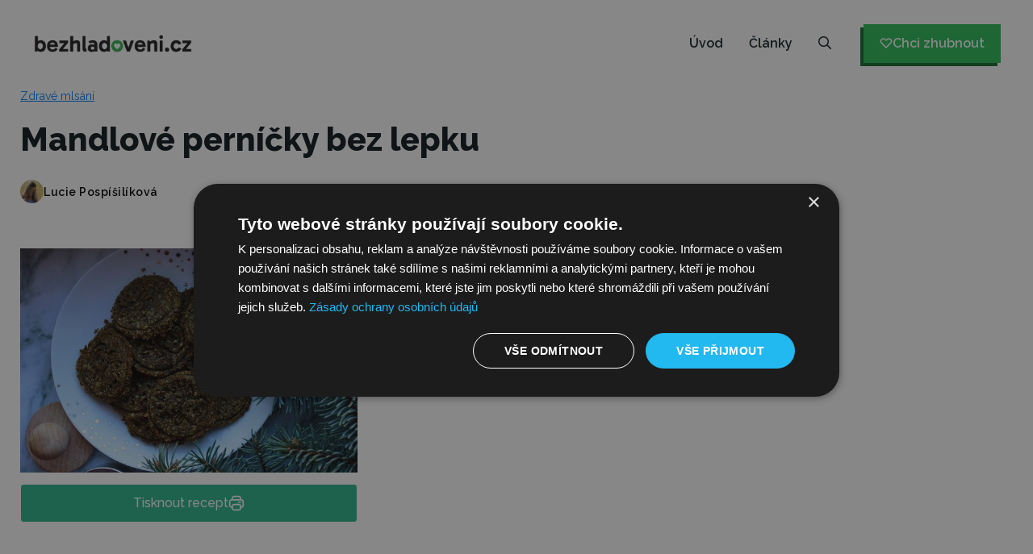

--- FILE ---
content_type: text/html; charset=UTF-8
request_url: https://www.bezhladoveni.cz/recepty/mandlove-pernicky-bez-lepku/
body_size: 56564
content:
<!DOCTYPE html>
<html lang="cs" prefix="og: https://ogp.me/ns#">
<head>
	<meta charset="UTF-8">
	<meta name="viewport" content="width=device-width, initial-scale=1">
<!-- Optimalizace pro vyhledávače podle Rank Math - https://rankmath.com/ -->
<title>Mandlové perníčky bez lepku - Bezhladoveni.cz</title>
<link data-rocket-prefetch href="https://assets.pinterest.com" rel="dns-prefetch">
<link data-rocket-prefetch href="https://www.googletagmanager.com" rel="dns-prefetch">
<link data-rocket-prefetch href="https://i.tryinteract.com" rel="dns-prefetch">
<link data-rocket-preload as="style" href="https://www.bezhladoveni.cz/wp-content/cache/perfmatters/www.bezhladoveni.cz/fonts/4d9d72c4ecf3.google-fonts.min.css" rel="preload">
<link href="https://www.bezhladoveni.cz/wp-content/cache/perfmatters/www.bezhladoveni.cz/fonts/4d9d72c4ecf3.google-fonts.min.css" media="print" onload="this.media=&#039;all&#039;" rel="stylesheet">
<style id="wpr-usedcss">img:is([sizes=auto i],[sizes^="auto," i]){contain-intrinsic-size:3000px 1500px}:root{--wp-block-synced-color:#7a00df;--wp-block-synced-color--rgb:122,0,223;--wp-bound-block-color:var(--wp-block-synced-color);--wp-editor-canvas-background:#ddd;--wp-admin-theme-color:#007cba;--wp-admin-theme-color--rgb:0,124,186;--wp-admin-theme-color-darker-10:#006ba1;--wp-admin-theme-color-darker-10--rgb:0,107,160.5;--wp-admin-theme-color-darker-20:#005a87;--wp-admin-theme-color-darker-20--rgb:0,90,135;--wp-admin-border-width-focus:2px}@media (min-resolution:192dpi){:root{--wp-admin-border-width-focus:1.5px}}:root{--wp--preset--font-size--normal:16px;--wp--preset--font-size--huge:42px}.screen-reader-text{border:0;clip-path:inset(50%);height:1px;margin:-1px;overflow:hidden;padding:0;position:absolute;width:1px;word-wrap:normal!important}.screen-reader-text:focus{background-color:#ddd;clip-path:none;color:#444;display:block;font-size:1em;height:auto;left:5px;line-height:normal;padding:15px 23px 14px;text-decoration:none;top:5px;width:auto;z-index:100000}html :where(.has-border-color){border-style:solid}html :where([style*=border-top-color]){border-top-style:solid}html :where([style*=border-right-color]){border-right-style:solid}html :where([style*=border-bottom-color]){border-bottom-style:solid}html :where([style*=border-left-color]){border-left-style:solid}html :where([style*=border-width]){border-style:solid}html :where([style*=border-top-width]){border-top-style:solid}html :where([style*=border-right-width]){border-right-style:solid}html :where([style*=border-bottom-width]){border-bottom-style:solid}html :where([style*=border-left-width]){border-left-style:solid}html :where(img[class*=wp-image-]){height:auto;max-width:100%}:where(figure){margin:0 0 1em}html :where(.is-position-sticky){--wp-admin--admin-bar--position-offset:var(--wp-admin--admin-bar--height,0px)}@media screen and (max-width:600px){html :where(.is-position-sticky){--wp-admin--admin-bar--position-offset:0px}}:root{--wp--preset--aspect-ratio--square:1;--wp--preset--aspect-ratio--4-3:4/3;--wp--preset--aspect-ratio--3-4:3/4;--wp--preset--aspect-ratio--3-2:3/2;--wp--preset--aspect-ratio--2-3:2/3;--wp--preset--aspect-ratio--16-9:16/9;--wp--preset--aspect-ratio--9-16:9/16;--wp--preset--color--black:#000000;--wp--preset--color--cyan-bluish-gray:#abb8c3;--wp--preset--color--white:#ffffff;--wp--preset--color--pale-pink:#f78da7;--wp--preset--color--vivid-red:#cf2e2e;--wp--preset--color--luminous-vivid-orange:#ff6900;--wp--preset--color--luminous-vivid-amber:#fcb900;--wp--preset--color--light-green-cyan:#7bdcb5;--wp--preset--color--vivid-green-cyan:#00d084;--wp--preset--color--pale-cyan-blue:#8ed1fc;--wp--preset--color--vivid-cyan-blue:#0693e3;--wp--preset--color--vivid-purple:#9b51e0;--wp--preset--color--contrast:var(--contrast);--wp--preset--color--contrast-2:var(--contrast-2);--wp--preset--color--contrast-3:var(--contrast-3);--wp--preset--color--base:var(--base);--wp--preset--color--base-2:var(--base-2);--wp--preset--color--base-3:var(--base-3);--wp--preset--color--accent:var(--accent);--wp--preset--color--accent-2:var(--accent-2);--wp--preset--color--accent-3:var(--accent-3);--wp--preset--gradient--vivid-cyan-blue-to-vivid-purple:linear-gradient(135deg,rgb(6, 147, 227) 0%,rgb(155, 81, 224) 100%);--wp--preset--gradient--light-green-cyan-to-vivid-green-cyan:linear-gradient(135deg,rgb(122, 220, 180) 0%,rgb(0, 208, 130) 100%);--wp--preset--gradient--luminous-vivid-amber-to-luminous-vivid-orange:linear-gradient(135deg,rgb(252, 185, 0) 0%,rgb(255, 105, 0) 100%);--wp--preset--gradient--luminous-vivid-orange-to-vivid-red:linear-gradient(135deg,rgb(255, 105, 0) 0%,rgb(207, 46, 46) 100%);--wp--preset--gradient--very-light-gray-to-cyan-bluish-gray:linear-gradient(135deg,rgb(238, 238, 238) 0%,rgb(169, 184, 195) 100%);--wp--preset--gradient--cool-to-warm-spectrum:linear-gradient(135deg,rgb(74, 234, 220) 0%,rgb(151, 120, 209) 20%,rgb(207, 42, 186) 40%,rgb(238, 44, 130) 60%,rgb(251, 105, 98) 80%,rgb(254, 248, 76) 100%);--wp--preset--gradient--blush-light-purple:linear-gradient(135deg,rgb(255, 206, 236) 0%,rgb(152, 150, 240) 100%);--wp--preset--gradient--blush-bordeaux:linear-gradient(135deg,rgb(254, 205, 165) 0%,rgb(254, 45, 45) 50%,rgb(107, 0, 62) 100%);--wp--preset--gradient--luminous-dusk:linear-gradient(135deg,rgb(255, 203, 112) 0%,rgb(199, 81, 192) 50%,rgb(65, 88, 208) 100%);--wp--preset--gradient--pale-ocean:linear-gradient(135deg,rgb(255, 245, 203) 0%,rgb(182, 227, 212) 50%,rgb(51, 167, 181) 100%);--wp--preset--gradient--electric-grass:linear-gradient(135deg,rgb(202, 248, 128) 0%,rgb(113, 206, 126) 100%);--wp--preset--gradient--midnight:linear-gradient(135deg,rgb(2, 3, 129) 0%,rgb(40, 116, 252) 100%);--wp--preset--font-size--small:13px;--wp--preset--font-size--medium:20px;--wp--preset--font-size--large:36px;--wp--preset--font-size--x-large:42px;--wp--preset--spacing--20:0.44rem;--wp--preset--spacing--30:0.67rem;--wp--preset--spacing--40:1rem;--wp--preset--spacing--50:1.5rem;--wp--preset--spacing--60:2.25rem;--wp--preset--spacing--70:3.38rem;--wp--preset--spacing--80:5.06rem;--wp--preset--shadow--natural:6px 6px 9px rgba(0, 0, 0, .2);--wp--preset--shadow--deep:12px 12px 50px rgba(0, 0, 0, .4);--wp--preset--shadow--sharp:6px 6px 0px rgba(0, 0, 0, .2);--wp--preset--shadow--outlined:6px 6px 0px -3px rgb(255, 255, 255),6px 6px rgb(0, 0, 0);--wp--preset--shadow--crisp:6px 6px 0px rgb(0, 0, 0)}:where(.is-layout-flex){gap:.5em}:where(.is-layout-grid){gap:.5em}:where(.wp-block-columns.is-layout-flex){gap:2em}:where(.wp-block-columns.is-layout-grid){gap:2em}:where(.wp-block-post-template.is-layout-flex){gap:1.25em}:where(.wp-block-post-template.is-layout-grid){gap:1.25em}:root{--primary-color:#2db68d;--primary-color-rgb:45,182,141;--secondary-color:#279BC2;--secondary-color-rgb:232,78,59;--font-color:#374757;--font-color-rgb:55,71,87;--black-color:#000000;--black-color-rgb:0,0,0;--white-color:#ffffff;--white-color-rgb:255,255,255;--danger-color:#d7373f;--danger-color-rgb:215,55,63;--success-color:#2db68d;--success-color-rgb:45,142,141}.dr-buttons{display:flex;flex-wrap:wrap;align-items:center}.dr-buttons>:not(:last-child){margin-right:15px}.dr-buttons .dr-btn-link{display:flex;align-items:center;margin-bottom:10px;text-decoration:none;transition:all ease .3s}.dr-buttons .dr-btn-link.dr-btn2{background:var(--primary-color);color:var(--white-color)}.dr-buttons .dr-btn-link.dr-btn2:hover{opacity:.8;color:var(--white-color)}img{max-width:100%;height:auto}.delicious-recipes-error-msg{display:flex;align-items:center;color:var(--danger-color);font-size:18px;line-height:1;padding:14px 25px;background-color:rgba(var(--danger-color-rgb),.1);border:1px solid var(--danger-color);margin-bottom:20px}.delicious-recipes-error-msg::before{content:url("data:image/svg+xml,%3Csvg xmlns=%27http://www.w3.org/2000/svg%27 width=%2722.641%27 height=%2720.313%27 viewBox=%270 0 22.641 20.313%27%3E%3Cpath id=%27Path_30793%27 data-name=%27Path 30793%27 d=%27M17.329,9.4a4.063,4.063,0,0,0-3.5-2,4.013,4.013,0,0,0-3.5,2L3.1,21.514a4,4,0,0,0-.048,4.125A4.078,4.078,0,0,0,6.6,27.713H21.048A4,4,0,0,0,24.6,25.639a4.058,4.058,0,0,0-.048-4.125Zm-3.5,15.139A1.645,1.645,0,1,1,15.469,22.9,1.648,1.648,0,0,1,13.824,24.542Zm1.717-11.158-.477,5.436a1.228,1.228,0,0,1-.453.858,1.2,1.2,0,0,1-.811.286h-.119a1.25,1.25,0,0,1-1.144-1.144l-.477-5.436a1.657,1.657,0,0,1,.405-1.264,1.774,1.774,0,0,1,1.168-.62,1.628,1.628,0,0,1,1.264.405,1.722,1.722,0,0,1,.62,1.168A.474.474,0,0,1,15.541,13.384Z%27 transform=%27translate%28-2.499 -7.4%29%27 fill=%27%23d7373f%27 opacity=%270.8%27/%3E%3C/svg%3E%0A");display:inline-block;width:24px;height:24px;margin-right:10px}.delicious-recipes-success-msg{display:flex;align-items:center;font-size:18px;line-height:1;color:var(--font-color);padding:14px 25px;border:1px solid var(--success-color);background-color:rgba(var(--success-color-rgb),.1);margin-bottom:20px}.delicious-recipes-success-msg::before{content:url("data:image/svg+xml,%3Csvg xmlns=%27http://www.w3.org/2000/svg%27 width=%2724%27 height=%2724%27 viewBox=%270 0 24 24%27%3E%3Cg id=%27Group_6106%27 data-name=%27Group 6106%27 transform=%27translate%28-11 -928%29%27%3E%3Cg id=%27Ellipse_105%27 data-name=%27Ellipse 105%27 transform=%27translate%2811 928%29%27 fill=%27%232db68d%27 stroke=%27%232db68d%27 stroke-width=%271%27%3E%3Ccircle cx=%2712%27 cy=%2712%27 r=%2712%27 stroke=%27none%27/%3E%3Ccircle cx=%2712%27 cy=%2712%27 r=%2711.5%27 fill=%27none%27/%3E%3C/g%3E%3Cpath id=%27Path_30798%27 data-name=%27Path 30798%27 d=%27M18.713,942.172l2.955,2.955,7.453-7.453%27 transform=%27translate%28-0.917 -1.401%29%27 fill=%27none%27 stroke=%27%23fff%27 stroke-linecap=%27round%27 stroke-linejoin=%27round%27 stroke-width=%272%27/%3E%3C/g%3E%3C/svg%3E%0A");width:24px;height:24px;display:inline-block;margin-right:10px}.dr-category a{text-decoration:none;margin:5px 3px;position:relative;width:35px;height:35px;text-align:center;color:var(--white-color);outline-color:var(--white-color);border-radius:100%;display:inline-flex;flex-direction:column;justify-content:center;align-items:center;font-size:14px}.dr-category a:hover{color:var(--white-color)}.dr-category a img,.dr-category a span:not(.dr-svg-icon):not(.cat-name){width:35px;height:35px;background:var(--primary-color);color:var(--white-color);outline-color:var(--white-color);border-radius:100%!important;overflow:hidden;display:inline-flex;flex-direction:column;justify-content:center;align-items:center;-o-object-fit:contain;object-fit:contain}.dr-category a svg{vertical-align:middle;width:100%;height:100%}.dr-category .cat-name{font-size:14px;background:#f0f0f0;line-height:1.3;letter-spacing:.2px;color:var(--black-color);font-weight:400;white-space:nowrap;padding:5px 10px;border-radius:5px;position:absolute;top:calc(100% + 10px);left:50%!important;right:auto!important;opacity:0;visibility:hidden;z-index:9;transition:all ease .35s;transform:translateX(-50%)}.dr-category .cat-name::before{content:"";border-bottom:6px solid #f0f0f0;border-left:6px solid transparent;border-right:6px solid transparent;position:absolute;top:-6px;left:0;right:0;width:0;height:0;margin:0 auto}.dr-category a:hover .cat-name{top:calc(100% + 6px);opacity:1;visibility:visible}.dr-category>span:hover .cat-name{top:calc(100% + 6px);opacity:1;visibility:visible}.dr-entry-meta{display:flex;align-items:center;flex-wrap:wrap;row-gap:10px;margin-bottom:16px}.dr-entry-meta .icon{width:13px;height:13px;margin-right:5px;vertical-align:middle;fill:var(--secondary-color);filter:drop-shadow(0 3px 6px rgba(232, 78, 59, .26));display:inline-block}:where(.wpdr-feat-thumb,.wpdr-feat-thumb>a,.thumbnail,.large)>:where(img,svg){-o-object-fit:cover;object-fit:cover;height:auto;aspect-ratio:3/4;max-width:100%}.dr-entry-content .dr-title{margin-top:0;margin-bottom:8px;font-size:1.5em;font-weight:700;line-height:1.55;overflow-wrap:break-word}.dr-loading{position:relative}.dr-loading::before{content:"";border-width:4px;border-style:solid;border-color:var(--black-color) rgba(var(--black-color-rgb),.15) rgba(var(--black-color-rgb),.15) rgba(var(--black-color-rgb),.15);width:30px;height:30px;border-radius:100%;position:absolute;inset:0;margin:auto;z-index:9999;animation-name:loader-rotate;animation-duration:2s;animation-iteration-count:infinite;animation-timing-function:cubic-bezier(0.77,0,0.18,1)}.dr-loading::after{content:"";background:rgba(var(--white-color-rgb),.5);position:absolute;top:0;left:0;width:100%;height:100%;z-index:999}@keyframes loader-rotate{from{transform:rotate(0)}to{transform:rotate(360deg)}}.dr-tooltip{font-size:13px;display:block;width:100%;color:red}#dr-user__registration-login-popup{margin:0!important;margin-top:0;max-width:100%!important;position:fixed!important;left:0!important;top:0!important;width:100%!important;height:100%!important;z-index:999999!important;display:none!important;align-items:center!important;justify-content:center!important;background-color:rgba(0,0,0,.4)!important;overflow:auto!important;padding:0!important}#dr-user__registration-login-popup[style*=flex]{display:flex!important}#dr-user__registration-login-popup .dr-user__registration-login-popup-close{width:50px;height:50px;background-color:#fff;font-size:32px;cursor:pointer;text-align:center;position:absolute;right:0;top:0;z-index:1;transition:color .3s ease-in-out}#dr-user__registration-login-popup .dr-user__registration-login-popup-close:hover{color:#d24747}#dr-user__registration-login-popup .dr-popup-container{width:calc(100% - 30px);max-width:700px;margin-left:auto;margin-right:auto;position:relative;padding:30px;background:#fff;box-shadow:0 4px 20px rgba(0,0,0,.15)}#dr-user__registration-login-popup .dr-popup-container .dr-form-wrapper{padding:0}#dr-user__registration-login-popup .dr-popup-container .dr-container{max-height:calc(100vh - 30px);overflow:auto}#dr-user__registration-login-popup .dr-popup-container .dr-form__inner-wrapper{padding:0}#dr-user__registration-login-popup .dr-popup-container .dr-form__submit{background-color:var(--primary-color);color:#fff;border:none;border-radius:5px;padding:10px 32px;cursor:pointer;transition:all .3s ease;font-size:.875em;line-height:1.5;margin-bottom:16px}#dr-user__registration-login-popup .dr-popup-container .dr-form__submit:hover{background-color:var(--secondary-color)}#dr-user__registration-login-popup .dr-popup-container .dr-form__fields-wrapper a{color:var(--primary-color);font-size:16px;line-height:1.75;font-weight:500;transition:opacity .3s ease-in-out}#dr-user__registration-login-popup .dr-popup-container .dr-form__fields-wrapper a:hover{opacity:.7}#dr-user__registration-login-popup .dr-popup-container .dr-form__footer p{font-size:.8em;line-height:1.5}#dr-user__registration-login-popup .dr-popup-container .dr-form__checkbox{display:flex;align-items:center;margin-bottom:16px;font-size:.875em;line-height:1.5;gap:8px}#dr-user__registration-login-popup .dr-popup-container .dr-form__title{margin:0 0 20px}#dr-user__registration-login-popup .dr-popup-container .dr-form__field{margin-bottom:16px}#dr-user__registration-login-popup .dr-popup-container .dr-form__field label{font-size:.8em;line-height:1.5;font-weight:500}#dr-user__registration-login-popup .dr-popup-container .dr-form__field input{padding:10px 16px;border:1px solid #e0e0e0;border-radius:5px;width:100%;font-size:16px;font-weight:400;line-height:1.5;margin-top:16px}#dr-user__registration-login-popup .dr-container,#dr-user__registration-login-popup .dr-form-wrapper{height:auto}:root{--wpdelicious-gap:30px}.container{max-width:1230px;padding:0 15px;margin:0 auto;width:100%}.wpdelicious-outer-wrapper{display:flex;flex-wrap:wrap;width:100%;max-width:1230px;padding:0 15px;margin:0 auto}.wpdelicious-outer-wrapper>div{width:100%}.wpdelicious-outer-wrapper .content-area{width:100%!important}@media(max-width:991px){.wpdelicious-outer-wrapper .content-area{margin-bottom:30px}}.single-recipe .post-navigation{margin-top:40px}body.rtl .dr-buttons .dr-btn-link{margin:0 0 10px 15px}body.rtl .dr-buttons .dr-btn-link:last-child{margin-left:0}body.rtl .dr-summary-holder ol.dr-ordered-list>li{padding-left:0!important;padding-right:32px!important}body.rtl .dr-summary-holder ol.dr-ordered-list>li>:first-child::before{left:auto;right:0;margin-right:0}body.rtl .dr-summary-holder .dr-ingredients-list .dr-unordered-list li{padding-right:25px}body.rtl .dr-summary-holder .dr-ingredients-list .dr-unordered-list li input[type=checkbox],body.rtl .dr-summary-holder .dr-ingredients-list .dr-unordered-list li input[type=checkbox]+label::before{margin-right:0;right:0}body.rtl .dr-summary-holder .dr-ingredients-list .dr-unordered-list li input[type=checkbox]+label{margin-right:0;border-right:none}body.rtl .dr-buttons .dr-btn-link.dr-btn2 svg{margin-right:0;margin-left:10px}body.rtl .dr-buttons .dr-btn-link.dr-btn2:first-child svg{margin-left:0;margin-right:10px}body.rtl .dr-entry-meta>span .icon{margin-right:0;margin-left:5px}body.rtl .dr-summary-holder .dr-buttons .dr-btn-link.dr-btn2 svg{margin-right:0;margin-left:10px}body.rtl .dr-summary-holder .post-pinit-button a svg{margin-right:0;margin-left:10px}body.rtl .dr-title-wrap .dr-entry-meta .dr-meta-title{margin-right:0;margin-left:5px}.dr-recipe-keys li a{color:var(--font-color);transition:all ease .3s}.dr-recipe-keys li a:hover{color:var(--primary-color)!important;box-shadow:none!important}.dr-recipe-keys ul{display:grid;grid-template-columns:repeat(auto-fill,minmax(80px,1fr));gap:45px 8px;margin:0!important;padding:0!important;list-style:none!important}.dr-recipe-keys li{border:none!important;text-align:center;display:inline-block}.dr-recipe-keys li a{text-decoration:none}.dr-recipe-keys select{-webkit-appearance:none;-moz-appearance:none;appearance:none;display:block;width:100%;height:50px;padding:0 16px;border-radius:0;border:1px solid rgba(var(--primary-color-rgb),.2);background:url("data:image/svg+xml,%3Csvg xmlns=%27http://www.w3.org/2000/svg%27 width=%2715%27 height=%278%27 viewBox=%270 0 15 8%27%3E%3Cpath id=%27Polygon_25%27 data-name=%27Polygon 25%27 d=%27M7.5,0,15,8H0Z%27 transform=%27translate%2815 8%29 rotate%28180%29%27 fill=%27%232db68d%27/%3E%3C/svg%3E") center right 22px no-repeat;background-size:15px;font-size:.88889em}.dr-recipe-keys ul{gap:28px 8px}.dr-recipe-keys li a{display:flex;flex-direction:column;align-items:center;flex-wrap:wrap;outline-color:#232323;gap:8px}body:not(:has(.single-recipe)) .dr-recipe-wishlist{position:absolute;left:10px;top:16px;transition:top .3s ease-in-out}.single-recipe{max-width:100%}.dr-image img{vertical-align:top}.dr-post-summary .dr-image .post-pinit-button{position:absolute;top:10px;left:10px;background:0 0;border:none;padding:0;min-height:auto;display:none}.dr-post-summary .dr-image:hover .post-pinit-button{display:block;cursor:pointer}.dr-image .dr-btn-link{width:100%;display:block;text-align:center;margin-top:14px;padding:9px 20px 8px}.dr-image .dr-btn-link svg{display:inline-block;vertical-align:middle}.dr-summary-holder{clear:both}.dr-summary-holder p:empty{display:none}.dr-summary-holder img{max-width:100%;height:auto}button.dr-switch-btn{min-height:unset!important;height:28px;width:60px;font-size:10px;font-weight:700;line-height:1;padding:0 10px!important;border-radius:30px;background-color:rgba(120,120,128,.16);border:none;color:#787880!important;text-transform:uppercase;transition:all .3s ease;position:relative;text-align:right;outline:0!important}button.dr-switch-btn:active,button.dr-switch-btn:focus,button.dr-switch-btn:hover{background-color:rgba(120,120,128,.16)}button.dr-switch-btn::before{content:"";width:20px;height:20px;border-radius:50%;background-color:#fff;box-shadow:0 1px 8px rgba(0,0,0,.08);position:absolute;top:4px;left:4px;box-sizing:content-box;transition:all .3s ease}button.dr-switch-btn[data-switch=off]::before{left:4px}button.dr-switch-btn[data-switch=off]{color:#fff!important}button.dr-switch-btn[data-switch=on]{background-color:var(--primary-color);text-align:left;color:#fff!important}button.dr-switch-btn[data-switch=on]::before{left:36px}.dr-single-recipe:not(:first-child){margin-top:60px;padding-top:60px;border-top:2px solid rgba(var(--primary-color-rgb),.16)}.dr-ingrd-title-wrap,.dr-instrc-title-wrap{flex-wrap:wrap;gap:8px;margin-bottom:8px}@media(max-width:767px){.dr-ingrd-title-wrap .dr-ingredients-scale,.dr-ingrd-title-wrap .wpdelicious-cook-mode-wrapper,.dr-instrc-title-wrap .dr-ingredients-scale,.dr-instrc-title-wrap .wpdelicious-cook-mode-wrapper{margin-left:0!important;margin-right:0}}.view-gallery-btn{cursor:pointer}.scale-btn-wrapper button{padding:8px;font-size:1rem;line-height:1;background-color:rgba(0,0,0,0);border:1px solid var(--primary-color);color:var(--primary-color);min-height:unset}.scale-btn-wrapper button:not(:last-child){margin-right:8px}.scale-btn-wrapper button.active,.scale-btn-wrapper button:hover{background-color:var(--primary-color);color:#fff}.dr-poweredby{margin:32px 0}.dr-summary-holder .dr-ingredients-list li label{font-size:1rem;margin:0;font-weight:400}.additional-images{position:relative;display:flex;gap:16px;margin-bottom:16px}.additional-images>*{flex:1}.additional-images:has(a+a) a>img{height:202px}@media screen and (max-width:767px){.additional-images{flex-wrap:wrap}}.additional-images .dr-lg-media-popup img{margin:0;width:100%;-o-object-fit:cover;object-fit:cover}.additional-images .wpd-fslightbox-images-box{position:absolute;bottom:8px;right:8px;z-index:2;background-color:#fff;padding:2px 12px;font-weight:500;font-size:14px;line-height:1.85;box-shadow:0 4px 24px rgba(0,0,0,.1);cursor:pointer}.wpdelicious-recipe-banner{--background-color:#F6F3EF;--text-color:#212728;color:var(--text-color)}.wpdelicious-recipe-banner[class*=layout-]{padding:40px 0;background-color:var(--background-color)}.wpdelicious-recipe-banner.default{margin-left:-15px;margin-right:-15px;margin-bottom:24px}.wpdelicious-recipe-banner a{text-decoration:none}.wpdelicious-recipe-banner .wpdelicious-category{display:flex;flex-wrap:wrap;align-items:center;margin:0 0 16px;gap:4px}.wpdelicious-recipe-banner .wpdelicious-category a{color:var(--text-color);margin:0;font-size:14px;line-height:1.7;gap:4px}.wpdelicious-recipe-banner .wpdelicious-category a:hover{color:var(--primary-color)}.wpdelicious-recipe-banner .wpdelicious-category a:not(:last-child){padding-right:16px;position:relative}.wpdelicious-recipe-banner .wpdelicious-category a:not(:last-child)::after{content:"";width:12px;height:12px;background-image:url("data:image/svg+xml,%3Csvg width=%2712%27 height=%2712%27 viewBox=%270 0 12 12%27 fill=%27none%27 xmlns=%27http://www.w3.org/2000/svg%27%3E%3Cg opacity=%270.24%27%3E%3Cpath d=%27M3.5 11L8.5 1%27 stroke=%27%23505556%27 stroke-linecap=%27round%27 stroke-linejoin=%27round%27/%3E%3C/g%3E%3C/svg%3E%0A");display:inline-block;background-size:100%;background-repeat:no-repeat;position:absolute;right:0;top:50%;transform:translateY(-50%)}.wpdelicious-recipe-banner .icon{width:1em;height:1em;font-size:20px;margin-right:8px}.wpdelicious-recipe-banner .dr-entry-title{font-size:40px;font-weight:600;line-height:1.3;margin:0 0 24px;color:var(--text-color)}.wpdelicious-recipe-banner .dr-entry-meta{-moz-column-gap:32px;column-gap:32px}.wpdelicious-recipe-banner .dr-entry-meta .icon{color:#212728;opacity:.6;margin-right:10px;fill:none!important}.wpdelicious-recipe-banner .dr-entry-meta>span{font-size:14px!important;line-height:1;margin:0!important}.wpdelicious-recipe-banner .dr-entry-meta .fn,.wpdelicious-recipe-banner .dr-entry-meta span:not(.dr-comment){color:var(--text-color)}.wpdelicious-recipe-banner .dr-comment{display:flex;align-items:center;flex-wrap:wrap;font-size:.7222em;color:var(--secondary-color);line-height:1;letter-spacing:.5px;cursor:pointer}.wpdelicious-recipe-banner .dr-comment a{text-decoration:underline!important;color:inherit}.wpdelicious-recipe-banner .dr-recipe-keys{margin:0!important;gap:8px}.wpdelicious-recipe-banner .dr-recipe-keys a{border:none!important;padding:0!important;margin:0!important}.wpdelicious-recipe-banner .wpdelicious-recipe-info-metas{display:flex;flex-wrap:wrap;row-gap:8px}.wpdelicious-recipe-banner .wpdelicious-recipe-info-metas>span{display:inline-flex;align-items:center;line-height:1;font-size:14px;position:relative}.wpdelicious-recipe-banner .wpdelicious-recipe-info-metas>span:not(:last-child){padding-right:16px;margin-right:16px}.wpdelicious-recipe-banner .wpdelicious-recipe-info-metas>span:not(:last-child)::after{content:"";width:1px;height:20px;background-color:#d9d9d9;position:absolute;right:0;top:50%;transform:translateY(-50%)}.wpdelicious-recipe-banner .wpdelicious-recipe-info-metas{margin:0 0 16px}.wpdelicious-recipe-banner .wpdelicious-recipe-info-metas .icon{fill:var(--secondary-color)}.wpdelicious-recipe-banner .dr-btn-link.dr-print-trigger{background-color:var(--secondary-color);border:1px solid var(--secondary-color);color:#fff}@media(min-width:768px){#dr-user__registration-login-popup .dr-popup-container{padding:60px}.wpdelicious-recipe-banner.layout-2 .wpdelicious-recipe-banner-inner{display:flex;gap:56px}.wpdelicious-recipe-banner.layout-2 .wpdelicious-recipe-banner-content{padding:40px 0;flex:0 0 67%;width:67%}.dr-summary-holder.layout-1 .dr-recipe-summary-inner .dr-title-wrap:not(.dr-recipe-summary-header-bottom),.dr-summary-holder.layout-2 .dr-recipe-summary-inner .dr-title-wrap:not(.dr-recipe-summary-header-bottom){width:66%}}.wpdelicious-recipe-banner.layout-3 .dr-buttons a{padding:0;background:0 0!important;border:none;text-decoration:underline}.wpdelicious-recipe-banner.layout-3 .dr-buttons a{position:relative}.wpdelicious-recipe-banner.layout-3 .dr-buttons a:not(:last-child){margin-right:16px;padding-right:16px}.wpdelicious-recipe-banner.layout-3 .dr-buttons a:not(:last-child)::after{content:"";width:1px;height:20px;background-color:#d9d9d9;position:absolute;right:0;top:50%;transform:translateY(-50%)}.wpdelicious-recipe-banner.layout-3 .dr-buttons a.dr-print-trigger{color:var(--secondary-color)}.wpdelicious-recipe-banner.layout-4{text-align:center}.wpdelicious-recipe-banner.layout-4 .dr-buttons,.wpdelicious-recipe-banner.layout-4 .dr-entry-meta,.wpdelicious-recipe-banner.layout-4 .wpdelicious-category,.wpdelicious-recipe-banner.layout-4 .wpdelicious-recipe-info-metas{justify-content:center}.wpdelicious-recipe-banner.layout-5{padding:0;background:0 0}.wpdelicious-recipe-banner.layout-5 .wpdelicious-recipe-banner-inner{border-bottom:1px solid #edeeee}.wpdelicious-recipe-banner.layout-5 .wpdelicious-recipe-banner-content{padding:40px 0;max-width:980px;margin:0 auto}.wpdelicious-recipe-banner.layout-1,.wpdelicious-recipe-banner.layout-2,.wpdelicious-recipe-banner.layout-3,.wpdelicious-recipe-banner.layout-4,.wpdelicious-recipe-banner.layout-5{margin-bottom:40px}.dr-btn-link.dr-print-trigger{background-color:var(--secondary-color);color:#fff}.single-recipe .dr-bookmark-wishlist,.single-recipe .dr-btn-link,.single-recipe .dr-popup-user__registration,a.dr-print-trigger.dr-btn-link{padding:9px 24px;border-radius:4px;gap:8px;display:flex;align-items:center;justify-content:center;font-size:16px;line-height:1.75;font-weight:500;border:1px solid;cursor:pointer;text-decoration:none;margin-bottom:16px}.single-recipe .dr-bookmark-wishlist svg,.single-recipe .dr-btn-link svg,.single-recipe .dr-popup-user__registration svg,a.dr-print-trigger.dr-btn-link svg{width:20px!important;height:20px;margin-right:0}@media(max-width:767px){.dr-add-to-wishlist-single,.dr-bookmark-wishlist,.dr-btn-link,a.dr-print-trigger.dr-btn-link{width:100%;margin-right:0!important}}.dr-comment-header{font-weight:600}.dr-summary-holder{padding:3.4444em 2.2222em 2.05556em;margin:35px 0;background:rgba(var(--primary-color-rgb),.05)}.dr-summary-holder *{box-sizing:border-box}.dr-summary-holder .dr-ordered-list,.dr-summary-holder .dr-unordered-list{list-style:none!important;margin:0;padding:0}.dr-summary-holder .dr-ordered-list>li,.dr-summary-holder .dr-unordered-list>li{padding-left:32px;position:relative}.dr-summary-holder .dr-ordered-list>li:not(:last-child),.dr-summary-holder .dr-unordered-list>li:not(:last-child){margin-bottom:.5em}.dr-summary-holder .dr-ordered-list>li::before{counter-increment:section;content:counter(section);font:inherit;position:absolute;top:5px;left:0;justify-content:center;width:20px;height:20px;background:var(--primary-color);border-radius:50%;color:#fff;text-align:center;display:inline-flex;align-items:center;font-weight:700;font-size:14px;line-height:1}.dr-summary-holder .dr-keywords{margin-top:30px;font-size:.78em;letter-spacing:.2px}.dr-summary-holder .dr-keywords .dr-meta-title{display:inline-block;font-weight:600;margin-right:5px}.dr-summary-holder .dr-buttons a{text-decoration:none}.dr-recipe-summary-inner{display:flex;flex-wrap:wrap}.dr-recipe-summary-inner a{text-decoration:none}.dr-recipe-summary-inner .dr-image{width:34%;text-align:center;position:relative}.dr-recipe-summary-inner .dr-image img{height:auto;max-width:100%}.dr-recipe-summary-inner .dr-image+.dr-title-wrap{width:66%;padding:0 1.5em 0 2.44444em}@media(max-width:767px){.dr-recipe-summary-inner{flex-direction:column}.dr-recipe-summary-inner .dr-image{width:100%}.dr-recipe-summary-inner .dr-image+.dr-title-wrap{width:100%;padding:0 12px 16px}.dr-recipe-summary-inner .dr-title-wrap{width:100%}}.dr-recipe-summary-inner .dr-title-wrap .dr-star-ratings-wrapper{margin-bottom:15px}.dr-recipe-summary-inner .dr-title-wrap .dr-title{margin-top:0;font-size:30px;line-height:1.3333;font-weight:500;margin-bottom:.35em;color:var(--font-color)}.dr-recipe-summary-inner .dr-title-wrap .dr-title a{margin-top:0;margin-bottom:.35em;font-size:2em;line-height:1.3333;font-weight:600;color:var(--font-color);text-decoration:none;transition:color .3s ease}.dr-recipe-summary-inner .dr-title-wrap .dr-title a:hover{color:var(--primary-color)}.dr-recipe-summary-inner .dr-title-wrap .dr-entry-meta{margin-bottom:0;flex-direction:column;align-items:initial}.dr-recipe-summary-inner .dr-title-wrap .dr-entry-meta span a{font-size:.89em;color:var(--secondary-color)}.dr-recipe-summary-inner .dr-title-wrap .dr-entry-meta .dr-category{margin-bottom:10px;display:flex;align-items:center;flex-wrap:wrap}.dr-recipe-summary-inner .dr-title-wrap .dr-entry-meta .dr-category a{width:auto;height:auto;color:var(--secondary-color);background:0 0;border-radius:0;border:none;margin:0 4px;padding:0}.dr-recipe-summary-inner .dr-title-wrap .dr-entry-meta .dr-category.dr-recipe-keys a{display:inline-block;width:35px;height:35px;margin:5px;color:var(--white-color);border-radius:100%}.dr-recipe-summary-inner .dr-title-wrap .dr-entry-meta .dr-byline{display:block;width:100%}.dr-recipe-summary-inner .dr-title-wrap .dr-entry-meta .dr-meta-title{font-size:.8333em;font-weight:500;margin-right:5px}.dr-recipe-summary-inner .dr-title-wrap .dr-entry-meta .dr-meta-title svg{margin-right:6px;display:inline-block;vertical-align:middle;margin-top:-3px;width:16px;height:16px;fill:rgba(var(--font-color-rgb),0.55)}.dr-recipe-summary-inner .dr-title-wrap .dr-entry-meta .dr-cuisine .dr-meta-title svg,.dr-recipe-summary-inner .dr-title-wrap .dr-entry-meta .dr-recipe-keys .dr-meta-title svg{width:18px;height:18px;margin-left:-2px}.dr-recipe-summary-inner .dr-title-wrap .dr-entry-meta .fn{font-size:.89em;color:var(--secondary-color)}.dr-recipe-summary-inner .dr-title-wrap .dr-entry-meta .dr-method{display:block;width:100%}.dr-recipe-summary-inner .dr-title-wrap .dr-entry-meta .dr-cuisine{display:block;width:100%}.dr-recipe-summary-inner+.dr-extra-meta{margin-top:40px}@media(max-width:767px){.dr-recipe-summary-inner+.dr-extra-meta{margin-top:16px}}.dr-star-ratings-wrapper{font-size:14px;font-weight:400;position:relative;gap:8px;display:flex;align-items:center;color:#232323;line-height:1;letter-spacing:.9px;cursor:pointer}.dr-star-ratings-wrapper a{color:var(--secondary-color)}.dr-star-ratings-wrapper .icon{width:15px;height:15px;fill:#e84e3b;margin-right:10px;filter:drop-shadow(0 3px 6px rgba(232, 78, 59, .26))}.dr-star-ratings-wrapper img{margin-left:-7px}.dr-byline{display:flex;align-items:center;flex-wrap:wrap;gap:8px}.dr-byline .fn{font-size:14px;font-weight:600;text-decoration:none;border:none;box-shadow:none;color:#171717;letter-spacing:.5px}.dr-byline img{width:29px;height:29px;border-radius:50%}.dr-extra-meta{display:flex;flex-wrap:wrap;align-items:stretch}.dr-extra-meta .dr-cook-time .dr-meta-title,.dr-extra-meta .dr-cook-time .dr-total-time{display:flex;align-items:center}@media screen and (max-width:767px){.dr-extra-meta{flex-direction:column}}.dr-ingredients-list>:last-child{margin-bottom:0!important}.dr-summary-holder .dr-ingredients-list .dr-unordered-list li{position:relative;padding-left:35px;line-height:1.5556;margin-bottom:8px;display:flex}.dr-summary-holder .dr-ingredients-list .dr-unordered-list li::before{display:none}.dr-summary-holder .dr-ingredients-list .dr-unordered-list li input[type=checkbox]{display:block;position:absolute;top:0;left:0;margin-top:4px;margin-left:0;background:var(--white-color);height:17px;width:17px;border-radius:2px;border:1px solid var(--primary-color);-webkit-appearance:none;-moz-appearance:none;appearance:none}.dr-summary-holder .dr-ingredients-list .dr-unordered-list li input[type=checkbox]:focus{outline:0}.dr-summary-holder .dr-ingredients-list .dr-unordered-list li input[type=checkbox]:checked{border-color:var(--primary-color);background-color:var(--primary-color);background-image:url("data:image/svg+xml,%3Csvg width=%2712%27 height=%2712%27 viewBox=%270 0 12 12%27 fill=%27none%27 xmlns=%27http://www.w3.org/2000/svg%27%3E%3Cpath d=%27M10 3L4.5 8.5L2 6%27 stroke=%27white%27 stroke-width=%272%27 stroke-linecap=%27round%27 stroke-linejoin=%27round%27/%3E%3C/svg%3E%0A");background-size:12px;background-repeat:no-repeat;background-position:center}.dr-summary-holder .dr-ingredients-list .dr-unordered-list li input[type=checkbox]:checked+label{text-decoration:line-through;color:rgba(var(--black-color-rgb),.45)}.dr-summary-holder .dr-ingredients-list .dr-unordered-list li input[type=checkbox]+label{margin-left:0;padding:0;border-left:none;position:static}.dr-ingredients-list{padding:40px 0;border-bottom:solid 1px rgba(var(--primary-color-rgb),.15)}.dr-ingredients-list label{width:auto}.dr-ingredients-list .dr-unordered-list{margin:0!important;padding:0!important;list-style:none!important}.dr-ingredients-list .dr-ingrd-title-wrap input{margin-bottom:0}.dr-ingrd-title-wrap{display:flex;align-items:center;justify-content:space-between}.dr-ingredients-scale{display:flex;align-items:center;margin:0 20px}.dr-ingredients-scale label{display:inline-block;margin:0 6px;letter-spacing:.5px;font-size:.83333em;color:rgba(var(--font-color-rgb),.9)}.dr-ingredients-scale .dr-scale-ingredients{background:#fff;width:90px!important;border:1px solid rgba(45,182,141,.35);border-radius:3px;color:#000;padding:10px 15px;height:50px}.dr-ingredients-scale select{-webkit-appearance:none;-moz-appearance:none;appearance:none;display:inline-block;line-height:1;font-size:.88889em;letter-spacing:.5px;height:auto;padding:7px 25px 7px 8px;background:url("data:image/svg+xml,%3Csvg xmlns=%27http://www.w3.org/2000/svg%27 width=%278%27 height=%2712%27 viewBox=%270 0 8 12%27%3E%3Cg id=%27Group_5517%27 data-name=%27Group 5517%27 transform=%27translate%28-1092.999 -6749.494%29%27%3E%3Cpath id=%27Path_30610%27 data-name=%27Path 30610%27 d=%27M-14526-5621.506l4,4,4-4Z%27 transform=%27translate%2815619 12379%29%27 fill=%27%23374757%27/%3E%3Cpath id=%27Path_30611%27 data-name=%27Path 30611%27 d=%27M-14526-5617.506l4-4,4,4Z%27 transform=%27translate%2815619 12371%29%27 fill=%27%23374757%27/%3E%3C/g%3E%3C/svg%3E%0A");background-color:var(--white-color);border-color:rgba(var(--primary-color-rgb),.45);background-repeat:no-repeat;background-size:8px;background-position:center right 7px}.dr-ingredients-scale input[type=number]::-webkit-inner-spin-button,.dr-ingredients-scale input[type=number]::-webkit-outer-spin-button{opacity:1}.dr-summary-holder .dr-instructions{counter-reset:section;padding:40px 0;border-bottom:solid 1px rgba(var(--primary-color-rgb),.15);margin-bottom:32px}.dr-summary-holder .dr-instructions .dr-instruction{margin-bottom:8px}.dr-summary-holder .dr-instructions .dr-instruction p{margin-bottom:0}.dr-summary-holder .dr-instructions .dr-instruction ul{margin-left:20px;list-style:disc}.dr-summary-holder .dr-instructions .dr-instruction ul li{padding:0}.dr-summary-holder .dr-instructions .dr-instruction ul ul{list-style:circle}.dr-summary-holder .dr-instructions .dr-instruction ol{margin-left:20px}.dr-summary-holder .dr-instructions .dr-ordered-list{margin:0 0 1.5em;list-style:none!important;padding:0!important}.dr-summary-holder .dr-instructions .dr-ordered-list ol,.dr-summary-holder .dr-instructions .dr-ordered-list ul{padding:0!important;margin-bottom:0}.dr-summary-holder .dr-instructions .dr-ordered-list:last-child{margin-bottom:0}.dr-summary-holder .dr-instructions ol.dr-ordered-list>li:last-child{margin-bottom:0}.dr-summary-holder .dr-instructions li img{margin:0 auto 1em}.dr-instrc-title-wrap{display:flex;align-items:center;justify-content:space-between;margin-bottom:1.5em}.dr-instrc-title-wrap .dr-title{margin:0!important}.dr-tags{margin-bottom:32px}.dr-tags a{display:inline-block;margin-right:6px;margin-bottom:6px;font-size:12px;color:var(--font-color);font-weight:500;border:1px solid rgba(80,85,86,.2);line-height:1;padding:4px 8px;text-decoration:none;border-radius:20px;transition:all ease .3s}.dr-tags a:hover{color:var(--white-color);border-color:var(--primary-color);background:var(--primary-color)}.dr-poweredby{display:block;padding:15px;text-align:center;background:rgba(var(--primary-color-rgb),.05)}.dr-poweredby img{vertical-align:middle;display:inline-block;max-height:30px}.dr-poweredby span{display:inline-block;vertical-align:middle;margin-right:30px}.single-recipe .post-navigation{margin-bottom:0;margin-top:60px;padding:1px;overflow:visible}.single-recipe .post-navigation .nav-previous{padding-right:15px;float:none}.single-recipe .post-navigation .nav-previous+.nav-next{padding-left:15px}.single-recipe .post-navigation .nav-next::after,.single-recipe .post-navigation .nav-previous::after{display:none}.single-recipe .post-navigation article{display:flex;flex-wrap:wrap;align-items:center}.single-recipe .post-navigation article .dr-category{position:absolute;bottom:0;left:0;right:0;text-align:center;display:flex;flex-wrap:wrap;justify-content:center;align-items:center}.single-recipe .post-navigation article .dr-category>span{display:flex;flex-direction:column;justify-content:center;align-items:center;margin:5px 3px;width:35px;height:35px;border-radius:100%;position:relative}.single-recipe .post-navigation article .dr-category span svg{width:100%;height:100%}@media screen and (max-width:767px){.single-recipe .post-navigation article{flex-direction:column}}.single-recipe .comments-area{margin-top:80px;border:1px solid rgba(var(--primary-color-rgb),.2);padding:20px}.dr-comment-area ol{margin:0;padding:0;list-style:none}.dr-comment-area ol li::before{content:none}.dr-comment-area ol li>div{border-top:1px solid rgba(var(--primary-color-rgb),.2);margin-top:30px;padding-top:30px}.dr-comment-area ol ol{margin-left:70px}.dr-comment-area .comment-reply-title small{font-size:60%;line-height:1.3;vertical-align:middle;display:inline-block;letter-spacing:.5px}.dr-comment-area .comment-reply-title a{display:inline-block;margin-bottom:0;color:rgba(var(--black-color-rgb),.8);vertical-align:middle;text-transform:uppercase;font-weight:700;border:none;border-radius:0;background:0 0;padding:0 0 0 10px}.dr-comment-area .comment-reply-title a:hover{background:0 0;color:var(--secondary-color)}.comment-respond fieldset{border:none;padding:0;margin:0 0 20px}@media screen and (max-width:7687x){.single-recipe .comments-area{padding:40px 20px}.single-recipe .comments-area .comment-respond{padding:40px 20px}.single-recipe .comments-area ol ol{margin-left:25px}}.wpd-rating-container{display:inline-block;position:relative}.wpd-rating-container>[class*=wpd-rat]{white-space:nowrap;display:flex;gap:2px}.wpd-rating-container>[class*=wpd-rat] span{display:inline-block;vertical-align:middle}.wpd-rating-container .wpd-rating-placeholder svg{fill:none;stroke:#ffae34}.wpd-rating-container .wpd-rated-stars{position:absolute;top:0;left:0;overflow:hidden}.wpd-rating-container .wpd-rated-stars svg{fill:#ffae34}.dr-summary-holder .dr-star-ratings-wrapper a{color:var(--secondary-color)!important}.dr-summary-holder .dr-star-ratings-wrapper a:hover{color:#f15641!important}.dr-summary-holder li.dr-instruction-checked>:not(.dr-inst-mark-read){text-decoration:line-through;color:rgba(var(--black-color-rgb),.45)}.dr-summary-holder .dr-inst-mark-read{display:inline-flex;align-items:center;gap:8px}.dr-summary-holder .dr-inst-mark-read input[type=checkbox]{-webkit-appearance:none;-moz-appearance:none;appearance:none;width:1rem;height:1rem;border:1px solid #858585;border-radius:.125rem;vertical-align:middle}.dr-summary-holder .dr-inst-mark-read input[type=checkbox]:checked{border-color:var(--primary-color);background-color:var(--primary-color);background-image:url("data:image/svg+xml,%3Csvg width=%2712%27 height=%2712%27 viewBox=%270 0 12 12%27 fill=%27none%27 xmlns=%27http://www.w3.org/2000/svg%27%3E%3Cpath d=%27M10 3L4.5 8.5L2 6%27 stroke=%27white%27 stroke-width=%272%27 stroke-linecap=%27round%27 stroke-linejoin=%27round%27/%3E%3C/svg%3E%0A");background-size:12px 12px;background-repeat:no-repeat;background-position:center}.dr-summary-holder .dr-inst-mark-read input[type=checkbox]::after{content:none}.dr-summary-holder .dr-inst-mark-read label{font-size:.9375rem;margin:0;padding:0;width:auto}.dr-summary-holder .post-pinit-button a{padding:10px 30px;margin-bottom:10px;display:inline-block;color:var(--font-color);background-color:rgba(200,35,44,.1);font-size:14px;cursor:pointer}.dr-summary-holder .post-pinit-button a svg{vertical-align:middle;margin-right:6px}.dr-summary-holder .post-pinit-button a:hover{color:#c8232c}.dr-summary-holder .dr-image .post-pinit-button a{padding:0;background:0 0}@media screen and (min-width:768px){.dr-summary-holder.default .dr-post-summary>.dr-extra-meta{margin-top:40px;border-top:1px solid rgba(var(--primary-color-rgb),.2)}.dr-summary-holder.default .dr-post-summary>.dr-extra-meta.four-columns{margin-top:0;border-top:0}.dr-summary-holder.default .dr-post-summary>.dr-extra-meta.two-columns{margin-top:0;border-top:0;border-bottom:1px solid rgba(var(--primary-color-rgb),.2)}}.dr-summary-holder.layout-1{padding:30px;border-radius:4px;border:1px solid rgba(var(--primary-color-rgb),.2)}.dr-summary-holder.layout-1 .dr-recipe-summary-inner .dr-title-wrap:not(.dr-recipe-summary-header-bottom) .dr-title,.dr-summary-holder.layout-2 .dr-recipe-summary-inner .dr-title-wrap:not(.dr-recipe-summary-header-bottom) .dr-title{font-size:30px!important;font-weight:400!important;margin-bottom:24px!important}.dr-summary-holder.layout-1 .dr-recipe-summary-inner .post-pinit-button,.dr-summary-holder.layout-2 .dr-recipe-summary-inner .post-pinit-button{position:static;display:inline-block}.dr-summary-holder.layout-1 .dr-recipe-summary-inner .post-pinit-button a,.dr-summary-holder.layout-2 .dr-recipe-summary-inner .post-pinit-button a{display:block;padding:9px 30px;background-color:rgba(200,35,44,.1);box-shadow:inset 0 0 0 2px rgba(200,35,44,.1);font-size:14px;letter-spacing:1px;cursor:pointer;text-decoration:none}.dr-summary-holder.layout-1 .dr-recipe-summary-inner .post-pinit-button a::before,.dr-summary-holder.layout-2 .dr-recipe-summary-inner .post-pinit-button a::before{content:url("data:image/svg+xml,%3Csvg xmlns=%27http://www.w3.org/2000/svg%27 width=%2710%27 height=%2712.884%27 viewBox=%270 0 10 12.884%27%3E%3Cpath id=%27Path_4342%27 data-name=%27Path 4342%27 d=%27M30.131,9.065a10.321,10.321,0,0,1-1.781,3.754.17.17,0,0,1-.228.036.257.257,0,0,1-.259-.249,16.6,16.6,0,0,1,.649-5.687A10.262,10.262,0,0,1,28.9,5.886a1.917,1.917,0,0,1,.485-2.354,1.024,1.024,0,0,1,1.712.4,6.015,6.015,0,0,1-.383,3.346c.157.089.287.211.462.3a1.6,1.6,0,0,0,1.416.033,1.528,1.528,0,0,0,.393-.249,3.43,3.43,0,0,0,.583-.974c.061-.183.114-.373.167-.563A3.068,3.068,0,0,0,31.61,2.173a2.984,2.984,0,0,0-3.491,1.02,3.646,3.646,0,0,0-.358,2.6,1.712,1.712,0,0,1,.233,1.058.519.519,0,0,1-.089.175.716.716,0,0,1-.982.066,1.114,1.114,0,0,1-.289-.35c-1.233-1.2-.254-3.922.675-5.01a5.194,5.194,0,0,1,6.362-1.1,5.061,5.061,0,0,1,2.007,6.225C34.829,8.824,32.1,10.09,30.131,9.065Z%27 transform=%27translate%28-26.056 0%29%27 fill=%27%23c8232c%27/%3E%3C/svg%3E%0A");margin-right:8px}.dr-summary-holder.layout-1 .dr-recipe-summary-inner{flex-direction:column;padding-bottom:30px}.dr-summary-holder.layout-1 .dr-recipe-summary-inner .dr-entry-meta{justify-content:flex-start}@media(min-width:690px){.dr-summary-holder.layout-1 .dr-recipe-summary-inner .dr-title-wrap:not(.dr-recipe-summary-header-bottom),.dr-summary-holder.layout-2 .dr-recipe-summary-inner .dr-title-wrap:not(.dr-recipe-summary-header-bottom){padding-right:40px}.dr-summary-holder.layout-1 .dr-recipe-summary-inner .dr-entry-meta{flex-direction:row}.dr-summary-holder.layout-1 .dr-recipe-summary-inner .dr-entry-meta>span{width:50%}}.dr-summary-holder.layout-1 .dr-extra-meta{margin-top:0;justify-content:space-between;border-top:1px solid rgba(var(--primary-color-rgb),.15);border-bottom:1px solid rgba(var(--primary-color-rgb),.15)}.dr-summary-holder.layout-2{padding:52px 32px}.dr-summary-holder.layout-2 .post-pinit-button{display:block;width:100%}.dr-summary-holder.layout-2 .dr-extra-meta{border-top:1px solid rgba(var(--primary-color-rgb),.15);border-right:1px solid rgba(var(--primary-color-rgb),.15);border-left:1px solid rgba(var(--primary-color-rgb),.15);background-color:#fff;margin-top:0}.dr-title-wrap .dr-entry-meta .dr-category{flex-wrap:wrap}span.ingredient_fraction{margin-right:4px;font-size:1rem}span.ingredient_fraction sub,span.ingredient_fraction sup{display:inline-block;position:relative}span.ingredient_fraction sup{top:-.5em}span.ingredient_fraction sub{bottom:-.5em}.splide{position:relative;visibility:hidden}.splide__slide{backface-visibility:hidden;box-sizing:border-box;-ms-flex-negative:0;flex-shrink:0;list-style-type:none!important;margin:0;position:relative}.splide__slide img{vertical-align:bottom}.splide__slide{-webkit-tap-highlight-color:transparent}.splide__slide:focus{outline:0}@supports(outline-offset:-3px){.splide__slide:focus-visible{outline:#0bf solid 3px;outline-offset:-3px}}@media screen and (-ms-high-contrast:none){.splide__slide:focus-visible{border:3px solid #0bf}}:root{--toastify-color-light:#fff;--toastify-color-dark:#121212;--toastify-color-info:#3498db;--toastify-color-success:#07bc0c;--toastify-color-warning:#f1c40f;--toastify-color-error:#e74c3c;--toastify-color-transparent:hsla(0,0%,100%,.7);--toastify-icon-color-info:var(--toastify-color-info);--toastify-icon-color-success:var(--toastify-color-success);--toastify-icon-color-warning:var(--toastify-color-warning);--toastify-icon-color-error:var(--toastify-color-error);--toastify-toast-width:320px;--toastify-toast-offset:16px;--toastify-toast-top:max(var(--toastify-toast-offset),env(safe-area-inset-top));--toastify-toast-right:max(var(--toastify-toast-offset),env(safe-area-inset-right));--toastify-toast-left:max(var(--toastify-toast-offset),env(safe-area-inset-left));--toastify-toast-bottom:max(var(--toastify-toast-offset),env(safe-area-inset-bottom));--toastify-toast-background:#fff;--toastify-toast-min-height:64px;--toastify-toast-max-height:800px;--toastify-toast-bd-radius:6px;--toastify-font-family:sans-serif;--toastify-z-index:9999;--toastify-text-color-light:#757575;--toastify-text-color-dark:#fff;--toastify-text-color-info:#fff;--toastify-text-color-success:#fff;--toastify-text-color-warning:#fff;--toastify-text-color-error:#fff;--toastify-spinner-color:#616161;--toastify-spinner-color-empty-area:#e0e0e0;--toastify-color-progress-light:linear-gradient(90deg,#4cd964,#5ac8fa,#007aff,#34aadc,#5856d6,#ff2d55);--toastify-color-progress-dark:#bb86fc;--toastify-color-progress-info:var(--toastify-color-info);--toastify-color-progress-success:var(--toastify-color-success);--toastify-color-progress-warning:var(--toastify-color-warning);--toastify-color-progress-error:var(--toastify-color-error);--toastify-color-progress-bgo:0.2}.dr-summary-holder[class*=layout-] .dr-recipe-summary-inner .dr-entry-meta .dr-category:not(.dr-recipe-keys) a{width:auto}.dr-summary-holder a{text-decoration:none!important}.dr-summary-holder.layout-3 .dr-post-summary,.dr-summary-holder.layout-4 .dr-post-summary{padding:0 30px}.dr-summary-holder.layout-3 .dr-post-summary .dr-recipe-summary-inner,.dr-summary-holder.layout-4 .dr-post-summary .dr-recipe-summary-inner{align-items:center;flex-direction:column}.dr-summary-holder.layout-3 .dr-post-summary .dr-recipe-summary-inner .dr-title-wrap,.dr-summary-holder.layout-4 .dr-post-summary .dr-recipe-summary-inner .dr-title-wrap{padding:0;width:100%}.dr-summary-holder.layout-3 .dr-post-summary .dr-extra-meta,.dr-summary-holder.layout-4 .dr-post-summary .dr-extra-meta{border-top:1px solid rgba(var(--primary-color-rgb),.15);margin-left:-30px;margin-right:-30px}.dr-summary-holder.layout-3{padding:145px 0 0}.dr-summary-holder.layout-3:before{content:none}.dr-summary-holder.layout-3 .dr-post-summary{background:#fff;border:1px solid rgba(var(--primary-color-rgb),.2);border-bottom:none;margin:0 0 43px}.dr-summary-holder.layout-3 .dr-recipe-summary-inner .dr-image{background-color:#fff;border:5px solid #fff;border-radius:50%;height:220px;margin-bottom:30px;margin-top:-110px;overflow:hidden;width:220px}.dr-summary-holder.layout-3 .dr-recipe-summary-inner .dr-image>img{height:100%;-o-object-fit:cover;object-fit:cover;width:100%}.dr-summary-holder.layout-3 .dr-recipe-summary-inner .dr-title-wrap{padding:0;width:100%}.dr-summary-holder.layout-3 .dr-recipe-summary-inner .dr-title-wrap .dr-entry-meta{justify-content:flex-start}@media(min-width:768px){.dr-summary-holder.layout-3 .dr-recipe-summary-inner .dr-title-wrap .dr-entry-meta{flex-flow:row wrap}.dr-summary-holder.layout-3 .dr-recipe-summary-inner .dr-title-wrap .dr-entry-meta>span{width:50%}}.dr-summary-holder.layout-3>:not(.dr-post-summary){background-color:rgba(var(--primary-color-rgb),.05);border-bottom:none;border-left:3px solid rgba(var(--primary-color-rgb),.2);border-right:3px solid rgba(var(--primary-color-rgb),.2);border-top:none;margin:0;padding:40px 30px;position:relative}.dr-summary-holder.layout-3>:not(.dr-post-summary):not(:last-child):after{border-bottom:1px solid rgba(var(--primary-color-rgb),.16);content:"";height:0;left:30px;position:absolute;right:30px;top:100%;width:calc(100% - 60px)}.dr-summary-holder.layout-3>:not(.dr-post-summary):last-child{border-bottom:3px solid rgba(var(--primary-color-rgb),.2)}.dr-summary-holder.layout-3>:not(.dr-post-summary) p:last-child{margin-bottom:0}.dr-summary-holder.layout-4{background:0 0;border:1px solid rgba(55,71,87,.1);padding:0 0 40px}.dr-summary-holder.layout-4:before{content:none}.dr-summary-holder.layout-4 .dr-recipe-summary-inner .dr-title-wrap .dr-entry-meta{align-items:center;flex-flow:row wrap;justify-content:center}.dr-summary-holder.layout-4 .dr-recipe-summary-inner .dr-title-wrap .dr-entry-meta>span{margin:10px;width:auto}.dr-summary-holder.layout-4>:not(.dr-post-summary){border:none;margin:0;padding:40px 30px;position:relative}.dr-summary-holder.layout-4>:not(.dr-post-summary):not(:last-child):after{border-bottom:1px solid rgba(var(--primary-color-rgb),.16);content:"";height:0;left:30px;position:absolute;right:30px;top:100%;width:calc(100% - 60px)}.dr-summary-holder.layout-4>:not(.dr-post-summary).dr-keywords{padding-bottom:0}.dr-summary-holder.layout-5{background:0 0;padding:0}.dr-summary-holder.layout-5:before{content:none}.dr-summary-holder.layout-5 .dr-recipe-summary-inner{display:flex;flex-wrap:wrap}.dr-summary-holder.layout-5 .dr-recipe-summary-inner .dr-title-wrap{margin:0 0 30px;width:100%}.dr-summary-holder.layout-5 .dr-recipe-summary-inner .dr-title-wrap .dr-title{font-size:30px;margin:0}.dr-summary-holder.layout-5 .dr-recipe-summary-inner .dr-title-wrap .dr-star-ratings-wrapper{margin:10px 0 0}.dr-summary-holder.layout-5 .dr-recipe-summary-inner .dr-title-wrap .dr-star-ratings-wrapper a{color:var(--secondary-color)}.dr-summary-holder.layout-5 .dr-recipe-summary-inner .dr-title-wrap .dr-star-ratings-wrapper a:hover{color:#f15641}.dr-summary-holder.layout-5 .dr-recipe-summary-inner .dr-title-wrap .dr-entry-meta{border:1px solid rgba(var(--primary-color-rgb),.2);border-radius:4px;flex-flow:row wrap;justify-content:flex-start;margin-top:15px;padding:30px 35px}@media(min-width:768px){.dr-summary-holder.layout-5 .dr-recipe-summary-inner .dr-title-wrap .dr-entry-meta>span{width:50%}}.dr-summary-holder.layout-5 .dr-recipe-summary-inner .dr-extra-meta{align-items:center;flex-direction:column;text-align:center}@media(min-width:992px){.dr-summary-holder.layout-5 .dr-recipe-summary-inner .dr-extra-meta{flex:1;margin:0}}.dr-summary-holder.layout-5 .dr-recipe-summary-inner .dr-extra-meta>.dr-cook-time{border:1px solid rgba(var(--primary-color-rgb),.2);border-radius:5px;padding:40px 30px;width:100%}.dr-summary-holder.layout-5>:not(.dr-post-summary){padding:40px 0}.dr-star-ratings-wrapper{display:inline-flex;position:relative}.wpdelicious-cook-mode-wrapper{margin:32px 0;position:relative}.wpdelicious-cook-mode-wrapper:before{background-color:#000;border-radius:4px;bottom:100%;color:#fff;content:attr(data-tooltip);font-size:14px;line-height:1.3;padding:8px 12px;width:164px}.wpdelicious-cook-mode-wrapper:after,.wpdelicious-cook-mode-wrapper:before{left:50%;opacity:0;position:absolute;transform:translate(-50%,10px);transition:all .3s ease;visibility:hidden}.wpdelicious-cook-mode-wrapper:after{border:5px solid transparent;border-top-color:#000;content:""}.wpdelicious-cook-mode-wrapper:hover:after,.wpdelicious-cook-mode-wrapper:hover:before{opacity:1;transform:translate(-50%,-10px);visibility:visible}.wpdelicious-cook-mode-wrapper .cook-mode-notification{background-color:#2b3;border-radius:4px;bottom:0;box-shadow:0 1px 2px 0 rgba(16,24,40,.059);box-shadow:0 1px 3px 0 rgba(16,24,40,.102);color:#fff;font-size:14px;left:50%;line-height:1;opacity:0;padding:12px 16px;position:fixed;transform:translateX(-50%);transition:all .3s ease-in-out;visibility:hidden;z-index:1111111}.wpdelicious-cook-mode-wrapper .cook-mode-notification.show{bottom:70px;opacity:1;visibility:visible}.wpdelicious-cook-mode-wrapper input[type=checkbox]{height:0;opacity:0;position:absolute;visibility:hidden;width:0}.wpdelicious-cook-mode-wrapper label{align-items:center;border:none!important;color:#000!important;cursor:pointer;display:inline-flex!important;font-weight:600;gap:8px;margin:0!important;padding:0!important}.wpdelicious-cook-mode-wrapper label:before{content:none!important}.wpdelicious-cook-mode-wrapper label .switch{background-color:#edeeee;border:1px solid rgba(80,85,86,.16);border-radius:50px;display:inline-block;height:24px;position:relative;transition:all .3s;width:40px}.wpdelicious-cook-mode-wrapper label .switch:before{background-color:#fff;border-radius:50%;box-shadow:0 1px 2px 0 rgba(16,24,40,.059);box-shadow:0 1px 3px 0 rgba(16,24,40,.102);content:"";height:18px;left:2px;position:absolute;top:2px;transition:all .3s;width:18px}.wpdelicious-cook-mode-wrapper input[type=checkbox]:checked+label .switch{background-color:var(--primary-color)}.wpdelicious-cook-mode-wrapper input[type=checkbox]:checked+label .switch:before{left:18px}@keyframes fadeIn{0%{opacity:0;visibility:hidden}to{opacity:1;visibility:visible}}@keyframes fadeOut{0%{opacity:1;visibility:visible}to{opacity:0;visibility:hidden}}.wpd-modal-overlay{animation:.3s fadeIn;background-color:rgba(0,0,0,.5);height:100%;left:0;position:fixed;right:0;top:0;transition:all .3s ease;width:100%;z-index:1111111}.wpd-modal-overlay.fade-out{animation:.3s fadeOut}.wpd-modal-overlay .wpd-modal{animation:.3s slideUp;background-color:#fff;border-radius:4px;box-shadow:0 4px 20px rgba(0,0,0,.2);left:50%;max-height:80vh;max-width:calc(100% - 30px);overflow:auto;padding:30px;position:absolute;top:50%;transform:translate(-50%,-50%);width:900px}.wpd-modal-overlay .wpd-modal .wpd-modal-close{background-color:#f15641;border:none;color:#fff;cursor:pointer;font-size:0;height:30px;-webkit-mask:url("data:image/svg+xml;charset=utf-8,%3Csvg xmlns=%27http://www.w3.org/2000/svg%27 width=%2724%27 height=%2724%27 fill=%27none%27%3E%3Cpath fill=%27%23000%27 fill-rule=%27evenodd%27 d=%27M1 12C1 5.925 5.925 1 12 1s11 4.925 11 11-4.925 11-11 11S1 18.075 1 12m14.707-3.707a1 1 0 0 1 0 1.414L13.414 12l2.293 2.293a1 1 0 0 1-1.414 1.414L12 13.414l-2.293 2.293a1 1 0 0 1-1.414-1.414L10.586 12 8.293 9.707a1 1 0 0 1 1.414-1.414L12 10.586l2.293-2.293a1 1 0 0 1 1.414 0%27 clip-rule=%27evenodd%27/%3E%3C/svg%3E");mask:url("data:image/svg+xml;charset=utf-8,%3Csvg xmlns=%27http://www.w3.org/2000/svg%27 width=%2724%27 height=%2724%27 fill=%27none%27%3E%3Cpath fill=%27%23000%27 fill-rule=%27evenodd%27 d=%27M1 12C1 5.925 5.925 1 12 1s11 4.925 11 11-4.925 11-11 11S1 18.075 1 12m14.707-3.707a1 1 0 0 1 0 1.414L13.414 12l2.293 2.293a1 1 0 0 1-1.414 1.414L12 13.414l-2.293 2.293a1 1 0 0 1-1.414-1.414L10.586 12 8.293 9.707a1 1 0 0 1 1.414-1.414L12 10.586l2.293-2.293a1 1 0 0 1 1.414 0%27 clip-rule=%27evenodd%27/%3E%3C/svg%3E");-webkit-mask-repeat:no-repeat;mask-repeat:no-repeat;-webkit-mask-size:100%;mask-size:100%;padding:0;position:absolute;right:16px;top:16px;width:30px}.dr-reaction-section{margin:40px 0}.dr-reaction-section.left{text-align:left}.dr-reaction-section.center{text-align:center}.dr-reaction-section.right{text-align:right}.rating-without-comment{align-items:center;background-color:#fff;display:flex;font-size:18px;justify-content:center;line-height:1.77;margin-top:40px;padding:24px}.rating-without-comment #rating-without-comment-container{line-height:0}.rating-without-comment #rating-without-comment-container .star{height:25px;width:25px}.dr-ingredients-toolbar{align-items:center;display:flex;flex-wrap:wrap;gap:16px;padding:16px 0}.dr-ingredients-toolbar .dr-ingredients-scale,.dr-ingredients-toolbar .wpdelicious-cook-mode-wrapper,.dr-ingredients-toolbar input{margin:0!important}.dr-unit-conversion-wrapper{display:flex}.dr-unit-conversion-wrapper>label{all:unset}.dr-unit-conversion-wrapper>label input[type=radio]{height:0;position:absolute;top:-999999px;visibility:hidden;width:0}.dr-unit-conversion-wrapper>label span{border:1px solid #ccc;cursor:pointer;display:block;font-size:14px;line-height:1;padding:10px 12px;transition:all .3s ease}.dr-unit-conversion-wrapper>label:first-child span{border-bottom-left-radius:4px;border-top-left-radius:4px}.dr-unit-conversion-wrapper>label:last-child span{border-bottom-right-radius:4px;border-top-right-radius:4px}.dr-unit-conversion-wrapper>label:not(:last-child) span{border-right:0}.dr-unit-conversion-wrapper>label input[type=radio]:checked+span{background-color:var(--primary-color);border:1px solid var(--primary-color);color:#fff}.dr-unit-conversion-wrapper>label:hover{color:var(--primary-color)}a.ingredient-link{color:var(--primary-color)!important;text-decoration:underline!important}a.ingredient-link:hover{text-decoration:none!important}.splide{height:-moz-fit-content;height:fit-content}body.rtl .dr-floating-menu-wrapper .button i,body.rtl .dr-floating-menu-wrapper .post-like .dr_like__recipe svg,body.rtl .dr-floating-menu-wrapper button i{margin-left:8px;margin-right:0}body.rtl .dr-floating-menu-wrapper .dr-time-wrap{margin-left:12px;margin-right:0}body.rtl .dr-floating-menu-wrapper .dr-time-wrap i{margin-left:10px;margin-right:0}body.rtl .dr-related-posts-splide .dr-entry-meta>span{margin-left:15px;margin-right:0}#reviewModal .dropzone{background-color:hsla(0,0%,100%,.5);border:2px dashed var(--primary-color);border-radius:4px;min-height:unset;padding:0}#reviewModal .comment-reply-title{display:block;font-size:18px;font-weight:600;line-height:1.333;margin:0 0 10px}#reviewModal .comment-respond{background-color:#fff;margin-top:0;padding:24px}#reviewModal .dr-tags{padding:0}#reviewModal .dr-tags a{cursor:pointer}#reviewModal .dr-tags a.selected{background-color:var(--primary-color);color:#fff}#reviewModal .comment-respond{padding:0}.dr-comment-form .comment-respond .comment-reply-title{display:none}.dr-equipment-slider-wrapper{margin-bottom:40px}.dr-floating-menu-wrapper{bottom:0;left:0;margin:auto;max-width:1170px;opacity:0;position:fixed;right:0;transform:translateY(100%);transition:all .3s ease;visibility:hidden;z-index:99}.dr-floating-menu-wrapper.dr-floating-visible{opacity:1;transform:translateY(0);visibility:visible}.dr-floating-menu-wrapper .dr-floating-box{background-color:#232323;border-radius:5px 5px 0 0;color:#fff;display:flex;font-size:.875rem;padding:0}@media(max-width:991px){.dr-summary-holder.layout-5 .dr-recipe-summary-inner .dr-extra-meta{width:100%}.dr-floating-menu-wrapper .dr-floating-box{flex-wrap:wrap}}@media(min-width:992px){.dr-floating-menu-wrapper .dr-floating-box .drbtnsmobile{display:none!important}}.dr-floating-menu-wrapper .dr-floating-box .drbtnsmobile{border-bottom:1px solid hsla(0,0%,100%,.05);display:none;flex-wrap:wrap;width:100%}.dr-floating-menu-wrapper .dr-floating-box .drbtnsmobile.dropen{display:flex}.dr-floating-menu-wrapper .dr-floating-box .drbxitem{align-items:center;display:flex;flex:auto;justify-content:center;margin:0;padding:10px 25px;text-align:center}.dr-floating-menu-wrapper .dr-floating-box .drbxitem:not(:last-child){border-right:1px solid hsla(0,0%,100%,.05)}@media(max-width:1199px){.dr-floating-menu-wrapper .dr-floating-box{padding:0}.dr-floating-menu-wrapper .dr-floating-box .drbxitem{padding:10px}}@media(max-width:991px){.dr-floating-menu-wrapper .dr-floating-box .drbxitem{border-bottom:1px solid hsla(0,0%,100%,.05)}.dr-floating-menu-wrapper .dr-floating-box .drbxitem.d-none-mobile{display:none}}@media(min-width:992px){.dr-floating-menu-wrapper .dr-floating-box .drbxitem.d-none-desktop{display:none}.dr-floating-menu-wrapper .dr-floating-box .drbxitem:nth-last-child(2){border-right:none}}.dr-floating-menu-wrapper .post-like{cursor:pointer}.dr-floating-menu-wrapper .post-like .dr_like__recipe{align-items:center;display:flex;white-space:nowrap}.dr-floating-menu-wrapper .post-like .dr_like__recipe svg{margin-right:8px}.dr-floating-menu-wrapper .post-like .dr_like__recipe svg path{stroke:red}.dr-floating-menu-wrapper .post-like .dr_like__recipe .dr-likes-total{color:inherit;display:inline-block;font-size:inherit;font-weight:700;min-width:unset;padding:0}.dr-floating-menu-wrapper .post-like .dr_like__recipe.recipe-liked svg path,.dr-floating-menu-wrapper .post-like:hover .dr_like__recipe svg path{fill:red}.dr-floating-menu-wrapper svg{vertical-align:middle}.dr-floating-menu-wrapper .button,.dr-floating-menu-wrapper button{background:0 0;border:1px solid #fff;border-radius:4px;color:#fff;cursor:pointer;display:inline-flex;font-size:.813rem;font-weight:400;line-height:1.1;max-width:100%;padding:11px;transition:all .2s ease;-webkit-box-align:center;-ms-flex-align:center;align-items:center;gap:8px;height:40px;min-height:unset;text-transform:unset}.dr-floating-menu-wrapper .button:hover,.dr-floating-menu-wrapper button:hover{background-color:#fff;border-color:#fff;color:#000}.dr-floating-menu-wrapper .button.startreadingmode,.dr-floating-menu-wrapper button.startreadingmode{background-color:#e84e3b;border-color:#e84e3b;font-size:.875rem}.dr-floating-menu-wrapper .button.startreadingmode:hover,.dr-floating-menu-wrapper button.startreadingmode:hover{background-color:#fff;border-color:#fff;color:#000}.dr-floating-menu-wrapper .button.starttimer,.dr-floating-menu-wrapper button.starttimer{background-color:#3f729b;border-color:#3f729b}.dr-floating-menu-wrapper .button.starttimer:hover,.dr-floating-menu-wrapper button.starttimer:hover{background-color:#fff;border-color:#fff;color:#000}.dr-floating-menu-wrapper .button.togglebtn,.dr-floating-menu-wrapper button.togglebtn{background:0 0!important;border:none;padding:0}.dr-floating-menu-wrapper .button.togglebtn svg path,.dr-floating-menu-wrapper button.togglebtn svg path{fill:#fff}.dr-floating-menu-wrapper .button.togglebtn.dractive,.dr-floating-menu-wrapper button.togglebtn.dractive{transform:rotate(180deg)}.dr-floating-menu-wrapper .button.togglebtn:hover,.dr-floating-menu-wrapper button.togglebtn:hover{background-color:#fff;border-color:#fff;color:#000}.dr-floating-menu-wrapper .dr-time-wrap{align-items:center;display:flex;margin-right:12px}.dr-floating-menu-wrapper .dr-time-wrap i{margin-right:10px}.dr-floating-menu-wrapper .dr-time-wrap .dr-time-input{background-color:#fff;border-radius:4px;display:flex;overflow:hidden}.dr-floating-menu-wrapper .dr-time-wrap .dr-time-input input{background-color:#fff;border:none;border-radius:4px;color:#374757;font-size:14px;height:40px;outline:0;padding:10px;text-align:center;width:60px}.dr-floating-menu-wrapper .dr-time-wrap .dr-time-input span{background-color:rgba(45,182,141,.2);color:#232323;display:inline-block;font-size:1rem;line-height:40px;width:45px}.dr-floating-menu-wrapper #dr-stop-timer-btn{background-color:#e84e3b;border-color:#e84e3b;font-size:0;margin-left:10px;position:relative;width:40px}.dr-floating-menu-wrapper #dr-stop-timer-btn:before{background-color:#fff;content:"";height:10px;left:50%;position:absolute;top:50%;transform:translate(-50%,-50%);width:10px}.dr-floating-menu-wrapper #dr-pause-timer-btn,.dr-floating-menu-wrapper #dr-resume-timer-btn{background-color:#3f729b;border-color:#3f729b;font-size:0;position:relative;width:40px}.dr-floating-menu-wrapper #dr-pause-timer-btn:before,.dr-floating-menu-wrapper #dr-resume-timer-btn:before{background-position:50%;background-repeat:no-repeat;background-size:10px auto;content:"";height:10px;left:50%;position:absolute;top:50%;transform:translate(-50%,-50%);width:10px}.dr-floating-menu-wrapper #dr-resume-timer-btn:before{background-image:url("data:image/svg+xml;charset=utf-8,%3Csvg xmlns=%27http://www.w3.org/2000/svg%27 width=%27424.236%27 height=%27494.942%27%3E%3Cpath fill=%27%23fff%27 d=%27m0 0 424.236 247.471L0 494.942Z%27/%3E%3C/svg%3E")}.dr-floating-menu-wrapper #dr-pause-timer-btn:before{background-image:url("data:image/svg+xml;charset=utf-8,%3Csvg xmlns=%27http://www.w3.org/2000/svg%27 width=%27256%27 height=%27298.667%27%3E%3Cg data-name=%27Group 2%27%3E%3Cg fill=%27%23fff%27 data-name=%27Group 1%27%3E%3Cpath d=%27M170.667 0H256v298.667h-85.333z%27 data-name=%27Rectangle 1%27/%3E%3Cpath d=%27M0 0h85.333v298.667H0z%27 data-name=%27Rectangle 2%27/%3E%3C/g%3E%3C/g%3E%3C/svg%3E")}@media(max-width:767px){.wpdelicious-cook-mode-wrapper .cook-mode-notification.show{bottom:125px}.dr-floating-menu-wrapper .order-1-s{order:1}.dr-floating-menu-wrapper .order-2-s{order:2}.dr-floating-menu-wrapper .order-3-s{order:3}.dr-floating-menu-wrapper .order-4-s{order:4}.dr-floating-menu-wrapper .drtoggleitem{flex:0 0 64px!important;max-width:64px}}.dr-modal{align-items:center;background-color:rgba(35,35,35,.5);display:flex;height:100vh;justify-content:center;left:0;opacity:0;overflow-y:auto;padding:30px;position:fixed;right:0;top:0;transition:all .3s ease;visibility:hidden;z-index:9999}@media(max-width:1024px){.dr-modal{align-items:flex-start}}.dr-modal.show{opacity:1;visibility:visible}.dr-modal.show .dr-modal-container{transform:scale(1)}.dr-modal .dr-modal-container{background-color:#fff;border-radius:4px;padding:30px;position:relative;transform:scale(.5);transition:all .3s ease;width:100%}@media(min-width:1025px){.dr-modal .dr-modal-container{padding:60px}}.dr-modal .dr-modal-container .dr-modal-close{background:0 0;border:none;cursor:pointer;padding:0;position:absolute;right:-13px;top:-13px}.dr-modal .dr-modal-container .dr-modal-close circle,.dr-modal .dr-modal-container .dr-modal-close g,.dr-modal .dr-modal-container .dr-modal-close path{transition:all .3s ease}.dr-modal .dr-modal-container .dr-modal-close:hover g{opacity:1}.dr-modal .dr-modal-container .dr-modal-close:hover circle{fill:#e84e3b}.dr-modal .dr-modal-container .dr-modal-close:hover path{stroke:#fff}.dr-modal .dr-modal-container .dr-modal-header{margin-bottom:60px}.dr-modal .dr-modal-container .dr-modal-header .dr-modal-title{color:var(--font-color);font-size:1.625rem;margin:15px 0 25px}.dr-modal .dr-modal-container .social-icons{list-style:none;margin:0;padding:0}.dr-modal .dr-modal-container .social-icons li{display:inline-block;margin:5px}.dr-modal.social-share-modal .dr-modal-container{margin:0 auto;max-width:600px}.dr-modal.social-share-modal .dr-modal-container .dr-modal-header{text-align:center}.dr-modal.social-share-modal .dr-modal-container .dr-copy-page-url{background-color:rgba(var(--primary-color-rgb),.05);border-radius:4px;display:flex;padding:5px 10px}.dr-modal.social-share-modal .dr-modal-container .dr-copy-page-url .dr-copy-url{background-color:#fff;border:1px solid rgba(55,71,87,.05);border-radius:4px;flex:1;font-size:14px;margin-right:10px;overflow:hidden;padding:11px 15px;text-overflow:ellipsis;white-space:nowrap}.dr-modal.social-share-modal .dr-modal-container .dr-copy-page-url .dr-copy-btn{background-color:rgba(var(--primary-color-rgb),.15);border:none;border-radius:4px;color:var(--primary-color);cursor:pointer;font-size:.813rem;line-height:1;padding:14px 10px;position:relative;transition:all .3s ease}.dr-modal.social-share-modal .dr-modal-container .dr-copy-page-url .dr-copy-btn svg path{fill:var(--primary-color);transition:all .3s ease}.dr-modal.social-share-modal .dr-modal-container .dr-copy-page-url .dr-copy-btn:hover{background-color:var(--primary-color);color:#fff}.dr-modal.social-share-modal .dr-modal-container .dr-copy-page-url .dr-copy-btn:hover svg path{fill:#fff}.dr-modal.social-share-modal .dr-modal-container .dr-copy-page-url .dr-copy-btn:before{background-color:#000;border-radius:3px;bottom:100%;color:#fff;content:"Copied";left:50%;line-height:1;margin-bottom:0;opacity:0;padding:5px 10px;position:absolute;text-transform:capitalize;transform:translateX(-50%);transition:all .2s ease;visibility:hidden;white-space:nowrap}.dr-modal.social-share-modal .dr-modal-container .dr-copy-page-url .dr-copy-btn:after{border:5px solid transparent;border-top-color:#000;bottom:100%;content:"";left:50%;margin-bottom:-5px;opacity:0;position:absolute;transform:translateX(-50%);transition:all .2s ease;visibility:hidden}.dr-modal.social-share-modal .dr-modal-container .dr-copy-page-url.dr-copied .dr-copy-btn:before{margin-bottom:10px;opacity:1;visibility:visible}.dr-modal.social-share-modal .dr-modal-container .dr-copy-page-url.dr-copied .dr-copy-btn:after{margin-bottom:0;opacity:1;visibility:visible}.dr-cancel-reading-mode-btn{background:#fff;border:none;display:none;min-height:unset;padding:0;position:fixed;right:30px;top:40px;z-index:9999;z-index:111111}@media(max-width:767px){.dr-cancel-reading-mode-btn{background-color:#e84e3b;box-shadow:0 2px 10px rgba(0,0,0,.05);height:50px;right:15px;width:50px}.dr-cancel-reading-mode-btn svg{height:100%;width:100%}}.single-recipe-reading-mode .dr-cancel-reading-mode-btn{cursor:pointer;display:block}.single-recipe-reading-mode .dr-floating-menu-wrapper,.single-recipe-reading-mode .mobile-header,.single-recipe-reading-mode .site-header,.single-recipe-reading-mode footer{display:none}.single-recipe-reading-mode #content-area,.single-recipe-reading-mode .content-area{float:none!important;margin:0 auto!important;max-width:773px;width:100%!important}.dr-pro-comment-section{margin-top:60px}.dr-related-posts-splide .dr-entry-meta{margin:8px 0 0}.dr-related-posts-splide .dr-entry-meta>span{font-size:.78em;margin-right:15px}.dr-related-posts-splide{position:relative}*{box-sizing:border-box}body,fieldset,h1,h2,html,iframe,legend,li,ol,p,textarea,ul{margin:0;padding:0;border:0}html{font-family:sans-serif;-webkit-text-size-adjust:100%;-ms-text-size-adjust:100%;-webkit-font-smoothing:antialiased;-moz-osx-font-smoothing:grayscale}main{display:block}progress{vertical-align:baseline}html{box-sizing:border-box}*,::after,::before{box-sizing:inherit}button,input,optgroup,select,textarea{font-family:inherit;font-size:100%;margin:0}[type=search]{-webkit-appearance:textfield;outline-offset:-2px}[type=search]::-webkit-search-decoration{-webkit-appearance:none}::-moz-focus-inner{border-style:none;padding:0}body,button,input,select,textarea{font-family:-apple-system,system-ui,BlinkMacSystemFont,"Segoe UI",Helvetica,Arial,sans-serif,"Apple Color Emoji","Segoe UI Emoji","Segoe UI Symbol";font-weight:400;text-transform:none;font-size:17px;line-height:1.5}h1,h2{font-family:inherit;font-size:100%;font-style:inherit;font-weight:inherit}table,th{border:1px solid rgba(0,0,0,.1)}table{border-collapse:separate;border-spacing:0;border-width:1px 0 0 1px;margin:0 0 1.5em;width:100%}th{padding:8px}th{border-width:0 1px 1px 0}fieldset{padding:0;border:0;min-width:inherit}fieldset legend{padding:0;margin-bottom:1.5em}h1{font-size:42px;margin-bottom:20px;line-height:1.2em;font-weight:400;text-transform:none}h2{font-size:35px;margin-bottom:20px;line-height:1.2em;font-weight:400;text-transform:none}ol,ul{margin:0 0 1.5em 3em}ul{list-style:disc}ol{list-style:decimal}li>ol,li>ul{margin-bottom:0;margin-left:1.5em}strong{font-weight:700}em,i{font-style:italic}var{font:15px Monaco,Consolas,"Andale Mono","DejaVu Sans Mono",monospace}sub,sup{font-size:75%;height:0;line-height:0;position:relative;vertical-align:baseline}sup{bottom:1ex}sub{top:.5ex}small{font-size:75%}table{margin:0 0 1.5em;width:100%}th{font-weight:700}img{height:auto;max-width:100%}button,input[type=button],input[type=reset],input[type=submit]{background:#55555e;color:#fff;border:1px solid transparent;cursor:pointer;-webkit-appearance:button;padding:10px 20px}input[type=email],input[type=number],input[type=password],input[type=search],input[type=text],input[type=url],select,textarea{border:1px solid;border-radius:0;padding:10px 15px;max-width:100%}textarea{width:100%}a,button,input{transition:color .1s ease-in-out,background-color .1s ease-in-out}a{text-decoration:none}.button{padding:10px 20px;display:inline-block}.using-mouse :focus{outline:0}.using-mouse ::-moz-focus-inner{border:0}.size-large{max-width:100%;height:auto}.screen-reader-text{border:0;clip:rect(1px,1px,1px,1px);clip-path:inset(50%);height:1px;margin:-1px;overflow:hidden;padding:0;position:absolute!important;width:1px;word-wrap:normal!important}.screen-reader-text:focus{background-color:#f1f1f1;border-radius:3px;box-shadow:0 0 2px 2px rgba(0,0,0,.6);clip:auto!important;clip-path:none;color:#21759b;display:block;font-size:.875rem;font-weight:700;height:auto;left:5px;line-height:normal;padding:15px 23px 14px;text-decoration:none;top:5px;width:auto;z-index:100000}#primary[tabindex="-1"]:focus{outline:0}.main-navigation{z-index:100;padding:0;clear:both;display:block}.main-navigation a{display:block;text-decoration:none;font-weight:400;text-transform:none;font-size:15px}.main-navigation ul{list-style:none;margin:0;padding-left:0}.main-navigation .main-nav ul li a{padding-left:20px;padding-right:20px;line-height:60px}.inside-navigation{position:relative}.main-navigation .inside-navigation{display:flex;align-items:center;flex-wrap:wrap;justify-content:space-between}.main-navigation .main-nav>ul{display:flex;flex-wrap:wrap;align-items:center}.main-navigation li{position:relative}.main-navigation .menu-bar-items{display:flex;align-items:center;font-size:15px}.main-navigation .menu-bar-items a{color:inherit}.main-navigation .menu-bar-item{position:relative}.main-navigation .menu-bar-item.search-item{z-index:20}.main-navigation .menu-bar-item>a{padding-left:20px;padding-right:20px;line-height:60px}.main-navigation ul ul{display:block;box-shadow:1px 1px 0 rgba(0,0,0,.1);float:left;position:absolute;left:-99999px;opacity:0;z-index:99999;width:200px;text-align:left;top:auto;transition:opacity 80ms linear;transition-delay:0s;pointer-events:none;height:0;overflow:hidden}.main-navigation ul ul a{display:block}.main-navigation ul ul li{width:100%}.main-navigation .main-nav ul ul li a{line-height:normal;padding:10px 20px;font-size:14px}.main-navigation .main-nav ul li.menu-item-has-children>a{padding-right:0;position:relative}.main-navigation.sub-menu-left ul ul{box-shadow:-1px 1px 0 rgba(0,0,0,.1)}.main-navigation.sub-menu-left .sub-menu{right:0}.main-navigation:not(.toggled) ul li.sfHover>ul,.main-navigation:not(.toggled) ul li:hover>ul{left:auto;opacity:1;transition-delay:150ms;pointer-events:auto;height:auto;overflow:visible}.main-navigation:not(.toggled) ul ul li.sfHover>ul,.main-navigation:not(.toggled) ul ul li:hover>ul{left:100%;top:0}.main-navigation.sub-menu-left:not(.toggled) ul ul li.sfHover>ul,.main-navigation.sub-menu-left:not(.toggled) ul ul li:hover>ul{right:100%;left:auto}.nav-float-right .main-navigation ul ul ul{top:0}.menu-item-has-children .dropdown-menu-toggle{display:inline-block;height:100%;clear:both;padding-right:20px;padding-left:10px}.menu-item-has-children ul .dropdown-menu-toggle{padding-top:10px;padding-bottom:10px;margin-top:-10px}nav ul ul .menu-item-has-children .dropdown-menu-toggle{float:right}.site-main .post-navigation{margin:0 0 2em;overflow:hidden}.site-main .post-navigation{margin-bottom:0}.site-header{position:relative}.inside-header{padding:20px 40px}.site-logo{display:inline-block;max-width:100%}.site-header .header-image{vertical-align:middle}.inside-header{display:flex;align-items:center}.nav-float-right #site-navigation{margin-left:auto}.site-content{word-wrap:break-word}.gallery{margin-bottom:1.5em}.site-main .gallery{margin-bottom:1.5em}embed,iframe,object{max-width:100%}.site-content{display:flex}.grid-container{margin-left:auto;margin-right:auto;max-width:1200px}.site-main>*{margin-bottom:20px}.one-container .site-content{padding:40px}.one-container .site-main>:last-child{margin-bottom:0}.gp-icon{display:inline-flex;align-self:center}.gp-icon svg{height:1em;width:1em;top:.125em;position:relative;fill:currentColor}.close-search .icon-search svg:first-child,.icon-menu-bars svg:nth-child(2),.icon-search svg:nth-child(2),.toggled .icon-menu-bars svg:first-child{display:none}.close-search .icon-search svg:nth-child(2),.toggled .icon-menu-bars svg:nth-child(2){display:block}nav.toggled .sfHover>a>.dropdown-menu-toggle .gp-icon svg{transform:rotate(180deg)}.container.grid-container{width:auto}.menu-toggle{display:none}.menu-toggle{padding:0 20px;line-height:60px;margin:0;font-weight:400;text-transform:none;font-size:15px;cursor:pointer}button.menu-toggle{background-color:transparent;flex-grow:1;border:0;text-align:center}button.menu-toggle:active,button.menu-toggle:focus,button.menu-toggle:hover{background-color:transparent}.has-menu-bar-items button.menu-toggle{flex-grow:0}nav.toggled ul ul.sub-menu{width:100%}.toggled .menu-item-has-children .dropdown-menu-toggle{padding-left:20px}.main-navigation.toggled .main-nav{flex-basis:100%;order:3}.main-navigation.toggled .main-nav>ul{display:block}.main-navigation.toggled .main-nav li{width:100%;text-align:left}.main-navigation.toggled .main-nav ul ul{transition:0s;visibility:hidden;box-shadow:none;border-bottom:1px solid rgba(0,0,0,.05)}.main-navigation.toggled .main-nav ul ul li:last-child>ul{border-bottom:0}.main-navigation.toggled .main-nav ul ul.toggled-on{position:relative;top:0;left:auto!important;right:auto!important;width:100%;pointer-events:auto;height:auto;opacity:1;display:block;visibility:visible;float:none}.main-navigation.toggled .menu-item-has-children .dropdown-menu-toggle{float:right}.mobile-menu-control-wrapper{display:none;margin-left:auto;align-items:center}.has-inline-mobile-toggle #site-navigation.toggled{margin-top:1.5em}.has-inline-mobile-toggle #site-navigation.has-active-search{margin-top:1.5em}@media (max-width:768px){a,body,button,input,select,textarea{transition:all 0s ease-in-out}.inside-header{flex-direction:column;text-align:center}.site-content{flex-direction:column}.container .site-content .content-area{width:auto}#main{margin-left:0;margin-right:0}body:not(.no-sidebar) #main{margin-bottom:0}.comment .children{padding-left:10px;margin-left:0}}.site-content .content-area{width:100%}@media (max-width:1080px){.main-navigation .menu-toggle{display:block}.has-inline-mobile-toggle #site-navigation .inside-navigation>:not(.navigation-search):not(.main-nav),.main-navigation ul,.main-navigation:not(.slideout-navigation):not(.toggled) .main-nav>ul{display:none}.has-inline-mobile-toggle .mobile-menu-control-wrapper{display:flex;flex-wrap:wrap}.has-inline-mobile-toggle .inside-header{flex-direction:row;text-align:left;flex-wrap:wrap}.has-inline-mobile-toggle #site-navigation{flex-basis:100%}}.inside-page-hero>:last-child{margin-bottom:0}.page-hero time.updated{display:none}@font-face{font-display:swap;font-family:Raleway;font-style:italic;font-weight:100;src:url(https://www.bezhladoveni.cz/wp-content/cache/perfmatters/www.bezhladoveni.cz/fonts/1Ptsg8zYS_SKggPNyCg4TYFqL_KWxQ.woff2) format('woff2');unicode-range:U+0000-00FF,U+0131,U+0152-0153,U+02BB-02BC,U+02C6,U+02DA,U+02DC,U+0304,U+0308,U+0329,U+2000-206F,U+20AC,U+2122,U+2191,U+2193,U+2212,U+2215,U+FEFF,U+FFFD}@font-face{font-display:swap;font-family:Raleway;font-style:italic;font-weight:200;src:url(https://www.bezhladoveni.cz/wp-content/cache/perfmatters/www.bezhladoveni.cz/fonts/1Ptsg8zYS_SKggPNyCg4TYFqL_KWxQ.woff2) format('woff2');unicode-range:U+0000-00FF,U+0131,U+0152-0153,U+02BB-02BC,U+02C6,U+02DA,U+02DC,U+0304,U+0308,U+0329,U+2000-206F,U+20AC,U+2122,U+2191,U+2193,U+2212,U+2215,U+FEFF,U+FFFD}@font-face{font-display:swap;font-family:Raleway;font-style:italic;font-weight:300;src:url(https://www.bezhladoveni.cz/wp-content/cache/perfmatters/www.bezhladoveni.cz/fonts/1Ptsg8zYS_SKggPNyCg4TYFqL_KWxQ.woff2) format('woff2');unicode-range:U+0000-00FF,U+0131,U+0152-0153,U+02BB-02BC,U+02C6,U+02DA,U+02DC,U+0304,U+0308,U+0329,U+2000-206F,U+20AC,U+2122,U+2191,U+2193,U+2212,U+2215,U+FEFF,U+FFFD}@font-face{font-display:swap;font-family:Raleway;font-style:italic;font-weight:400;src:url(https://www.bezhladoveni.cz/wp-content/cache/perfmatters/www.bezhladoveni.cz/fonts/1Ptsg8zYS_SKggPNyCg4TYFqL_KWxQ.woff2) format('woff2');unicode-range:U+0000-00FF,U+0131,U+0152-0153,U+02BB-02BC,U+02C6,U+02DA,U+02DC,U+0304,U+0308,U+0329,U+2000-206F,U+20AC,U+2122,U+2191,U+2193,U+2212,U+2215,U+FEFF,U+FFFD}@font-face{font-display:swap;font-family:Raleway;font-style:italic;font-weight:500;src:url(https://www.bezhladoveni.cz/wp-content/cache/perfmatters/www.bezhladoveni.cz/fonts/1Ptsg8zYS_SKggPNyCg4TYFqL_KWxQ.woff2) format('woff2');unicode-range:U+0000-00FF,U+0131,U+0152-0153,U+02BB-02BC,U+02C6,U+02DA,U+02DC,U+0304,U+0308,U+0329,U+2000-206F,U+20AC,U+2122,U+2191,U+2193,U+2212,U+2215,U+FEFF,U+FFFD}@font-face{font-display:swap;font-family:Raleway;font-style:italic;font-weight:600;src:url(https://www.bezhladoveni.cz/wp-content/cache/perfmatters/www.bezhladoveni.cz/fonts/1Ptsg8zYS_SKggPNyCg4TYFqL_KWxQ.woff2) format('woff2');unicode-range:U+0000-00FF,U+0131,U+0152-0153,U+02BB-02BC,U+02C6,U+02DA,U+02DC,U+0304,U+0308,U+0329,U+2000-206F,U+20AC,U+2122,U+2191,U+2193,U+2212,U+2215,U+FEFF,U+FFFD}@font-face{font-display:swap;font-family:Raleway;font-style:italic;font-weight:700;src:url(https://www.bezhladoveni.cz/wp-content/cache/perfmatters/www.bezhladoveni.cz/fonts/1Ptsg8zYS_SKggPNyCg4TYFqL_KWxQ.woff2) format('woff2');unicode-range:U+0000-00FF,U+0131,U+0152-0153,U+02BB-02BC,U+02C6,U+02DA,U+02DC,U+0304,U+0308,U+0329,U+2000-206F,U+20AC,U+2122,U+2191,U+2193,U+2212,U+2215,U+FEFF,U+FFFD}@font-face{font-display:swap;font-family:Raleway;font-style:italic;font-weight:800;src:url(https://www.bezhladoveni.cz/wp-content/cache/perfmatters/www.bezhladoveni.cz/fonts/1Ptsg8zYS_SKggPNyCg4TYFqL_KWxQ.woff2) format('woff2');unicode-range:U+0000-00FF,U+0131,U+0152-0153,U+02BB-02BC,U+02C6,U+02DA,U+02DC,U+0304,U+0308,U+0329,U+2000-206F,U+20AC,U+2122,U+2191,U+2193,U+2212,U+2215,U+FEFF,U+FFFD}@font-face{font-display:swap;font-family:Raleway;font-style:italic;font-weight:900;src:url(https://www.bezhladoveni.cz/wp-content/cache/perfmatters/www.bezhladoveni.cz/fonts/1Ptsg8zYS_SKggPNyCg4TYFqL_KWxQ.woff2) format('woff2');unicode-range:U+0000-00FF,U+0131,U+0152-0153,U+02BB-02BC,U+02C6,U+02DA,U+02DC,U+0304,U+0308,U+0329,U+2000-206F,U+20AC,U+2122,U+2191,U+2193,U+2212,U+2215,U+FEFF,U+FFFD}@font-face{font-display:swap;font-family:Raleway;font-style:normal;font-weight:100;src:url(https://www.bezhladoveni.cz/wp-content/cache/perfmatters/www.bezhladoveni.cz/fonts/1Ptug8zYS_SKggPNyCMIT4ttDfCmxA.woff2) format('woff2');unicode-range:U+0100-02BA,U+02BD-02C5,U+02C7-02CC,U+02CE-02D7,U+02DD-02FF,U+0304,U+0308,U+0329,U+1D00-1DBF,U+1E00-1E9F,U+1EF2-1EFF,U+2020,U+20A0-20AB,U+20AD-20C0,U+2113,U+2C60-2C7F,U+A720-A7FF}@font-face{font-display:swap;font-family:Raleway;font-style:normal;font-weight:100;src:url(https://www.bezhladoveni.cz/wp-content/cache/perfmatters/www.bezhladoveni.cz/fonts/1Ptug8zYS_SKggPNyC0IT4ttDfA.woff2) format('woff2');unicode-range:U+0000-00FF,U+0131,U+0152-0153,U+02BB-02BC,U+02C6,U+02DA,U+02DC,U+0304,U+0308,U+0329,U+2000-206F,U+20AC,U+2122,U+2191,U+2193,U+2212,U+2215,U+FEFF,U+FFFD}@font-face{font-display:swap;font-family:Raleway;font-style:normal;font-weight:200;src:url(https://www.bezhladoveni.cz/wp-content/cache/perfmatters/www.bezhladoveni.cz/fonts/1Ptug8zYS_SKggPNyCMIT4ttDfCmxA.woff2) format('woff2');unicode-range:U+0100-02BA,U+02BD-02C5,U+02C7-02CC,U+02CE-02D7,U+02DD-02FF,U+0304,U+0308,U+0329,U+1D00-1DBF,U+1E00-1E9F,U+1EF2-1EFF,U+2020,U+20A0-20AB,U+20AD-20C0,U+2113,U+2C60-2C7F,U+A720-A7FF}@font-face{font-display:swap;font-family:Raleway;font-style:normal;font-weight:200;src:url(https://www.bezhladoveni.cz/wp-content/cache/perfmatters/www.bezhladoveni.cz/fonts/1Ptug8zYS_SKggPNyC0IT4ttDfA.woff2) format('woff2');unicode-range:U+0000-00FF,U+0131,U+0152-0153,U+02BB-02BC,U+02C6,U+02DA,U+02DC,U+0304,U+0308,U+0329,U+2000-206F,U+20AC,U+2122,U+2191,U+2193,U+2212,U+2215,U+FEFF,U+FFFD}@font-face{font-display:swap;font-family:Raleway;font-style:normal;font-weight:300;src:url(https://www.bezhladoveni.cz/wp-content/cache/perfmatters/www.bezhladoveni.cz/fonts/1Ptug8zYS_SKggPNyCMIT4ttDfCmxA.woff2) format('woff2');unicode-range:U+0100-02BA,U+02BD-02C5,U+02C7-02CC,U+02CE-02D7,U+02DD-02FF,U+0304,U+0308,U+0329,U+1D00-1DBF,U+1E00-1E9F,U+1EF2-1EFF,U+2020,U+20A0-20AB,U+20AD-20C0,U+2113,U+2C60-2C7F,U+A720-A7FF}@font-face{font-display:swap;font-family:Raleway;font-style:normal;font-weight:300;src:url(https://www.bezhladoveni.cz/wp-content/cache/perfmatters/www.bezhladoveni.cz/fonts/1Ptug8zYS_SKggPNyC0IT4ttDfA.woff2) format('woff2');unicode-range:U+0000-00FF,U+0131,U+0152-0153,U+02BB-02BC,U+02C6,U+02DA,U+02DC,U+0304,U+0308,U+0329,U+2000-206F,U+20AC,U+2122,U+2191,U+2193,U+2212,U+2215,U+FEFF,U+FFFD}@font-face{font-display:swap;font-family:Raleway;font-style:normal;font-weight:400;src:url(https://www.bezhladoveni.cz/wp-content/cache/perfmatters/www.bezhladoveni.cz/fonts/1Ptug8zYS_SKggPNyCMIT4ttDfCmxA.woff2) format('woff2');unicode-range:U+0100-02BA,U+02BD-02C5,U+02C7-02CC,U+02CE-02D7,U+02DD-02FF,U+0304,U+0308,U+0329,U+1D00-1DBF,U+1E00-1E9F,U+1EF2-1EFF,U+2020,U+20A0-20AB,U+20AD-20C0,U+2113,U+2C60-2C7F,U+A720-A7FF}@font-face{font-display:swap;font-family:Raleway;font-style:normal;font-weight:400;src:url(https://www.bezhladoveni.cz/wp-content/cache/perfmatters/www.bezhladoveni.cz/fonts/1Ptug8zYS_SKggPNyC0IT4ttDfA.woff2) format('woff2');unicode-range:U+0000-00FF,U+0131,U+0152-0153,U+02BB-02BC,U+02C6,U+02DA,U+02DC,U+0304,U+0308,U+0329,U+2000-206F,U+20AC,U+2122,U+2191,U+2193,U+2212,U+2215,U+FEFF,U+FFFD}@font-face{font-display:swap;font-family:Raleway;font-style:normal;font-weight:500;src:url(https://www.bezhladoveni.cz/wp-content/cache/perfmatters/www.bezhladoveni.cz/fonts/1Ptug8zYS_SKggPNyCMIT4ttDfCmxA.woff2) format('woff2');unicode-range:U+0100-02BA,U+02BD-02C5,U+02C7-02CC,U+02CE-02D7,U+02DD-02FF,U+0304,U+0308,U+0329,U+1D00-1DBF,U+1E00-1E9F,U+1EF2-1EFF,U+2020,U+20A0-20AB,U+20AD-20C0,U+2113,U+2C60-2C7F,U+A720-A7FF}@font-face{font-display:swap;font-family:Raleway;font-style:normal;font-weight:500;src:url(https://www.bezhladoveni.cz/wp-content/cache/perfmatters/www.bezhladoveni.cz/fonts/1Ptug8zYS_SKggPNyC0IT4ttDfA.woff2) format('woff2');unicode-range:U+0000-00FF,U+0131,U+0152-0153,U+02BB-02BC,U+02C6,U+02DA,U+02DC,U+0304,U+0308,U+0329,U+2000-206F,U+20AC,U+2122,U+2191,U+2193,U+2212,U+2215,U+FEFF,U+FFFD}@font-face{font-display:swap;font-family:Raleway;font-style:normal;font-weight:600;src:url(https://www.bezhladoveni.cz/wp-content/cache/perfmatters/www.bezhladoveni.cz/fonts/1Ptug8zYS_SKggPNyCMIT4ttDfCmxA.woff2) format('woff2');unicode-range:U+0100-02BA,U+02BD-02C5,U+02C7-02CC,U+02CE-02D7,U+02DD-02FF,U+0304,U+0308,U+0329,U+1D00-1DBF,U+1E00-1E9F,U+1EF2-1EFF,U+2020,U+20A0-20AB,U+20AD-20C0,U+2113,U+2C60-2C7F,U+A720-A7FF}@font-face{font-display:swap;font-family:Raleway;font-style:normal;font-weight:600;src:url(https://www.bezhladoveni.cz/wp-content/cache/perfmatters/www.bezhladoveni.cz/fonts/1Ptug8zYS_SKggPNyC0IT4ttDfA.woff2) format('woff2');unicode-range:U+0000-00FF,U+0131,U+0152-0153,U+02BB-02BC,U+02C6,U+02DA,U+02DC,U+0304,U+0308,U+0329,U+2000-206F,U+20AC,U+2122,U+2191,U+2193,U+2212,U+2215,U+FEFF,U+FFFD}@font-face{font-display:swap;font-family:Raleway;font-style:normal;font-weight:700;src:url(https://www.bezhladoveni.cz/wp-content/cache/perfmatters/www.bezhladoveni.cz/fonts/1Ptug8zYS_SKggPNyCMIT4ttDfCmxA.woff2) format('woff2');unicode-range:U+0100-02BA,U+02BD-02C5,U+02C7-02CC,U+02CE-02D7,U+02DD-02FF,U+0304,U+0308,U+0329,U+1D00-1DBF,U+1E00-1E9F,U+1EF2-1EFF,U+2020,U+20A0-20AB,U+20AD-20C0,U+2113,U+2C60-2C7F,U+A720-A7FF}@font-face{font-display:swap;font-family:Raleway;font-style:normal;font-weight:700;src:url(https://www.bezhladoveni.cz/wp-content/cache/perfmatters/www.bezhladoveni.cz/fonts/1Ptug8zYS_SKggPNyC0IT4ttDfA.woff2) format('woff2');unicode-range:U+0000-00FF,U+0131,U+0152-0153,U+02BB-02BC,U+02C6,U+02DA,U+02DC,U+0304,U+0308,U+0329,U+2000-206F,U+20AC,U+2122,U+2191,U+2193,U+2212,U+2215,U+FEFF,U+FFFD}@font-face{font-display:swap;font-family:Raleway;font-style:normal;font-weight:800;src:url(https://www.bezhladoveni.cz/wp-content/cache/perfmatters/www.bezhladoveni.cz/fonts/1Ptug8zYS_SKggPNyCMIT4ttDfCmxA.woff2) format('woff2');unicode-range:U+0100-02BA,U+02BD-02C5,U+02C7-02CC,U+02CE-02D7,U+02DD-02FF,U+0304,U+0308,U+0329,U+1D00-1DBF,U+1E00-1E9F,U+1EF2-1EFF,U+2020,U+20A0-20AB,U+20AD-20C0,U+2113,U+2C60-2C7F,U+A720-A7FF}@font-face{font-display:swap;font-family:Raleway;font-style:normal;font-weight:800;src:url(https://www.bezhladoveni.cz/wp-content/cache/perfmatters/www.bezhladoveni.cz/fonts/1Ptug8zYS_SKggPNyC0IT4ttDfA.woff2) format('woff2');unicode-range:U+0000-00FF,U+0131,U+0152-0153,U+02BB-02BC,U+02C6,U+02DA,U+02DC,U+0304,U+0308,U+0329,U+2000-206F,U+20AC,U+2122,U+2191,U+2193,U+2212,U+2215,U+FEFF,U+FFFD}@font-face{font-display:swap;font-family:Raleway;font-style:normal;font-weight:900;src:url(https://www.bezhladoveni.cz/wp-content/cache/perfmatters/www.bezhladoveni.cz/fonts/1Ptug8zYS_SKggPNyCMIT4ttDfCmxA.woff2) format('woff2');unicode-range:U+0100-02BA,U+02BD-02C5,U+02C7-02CC,U+02CE-02D7,U+02DD-02FF,U+0304,U+0308,U+0329,U+1D00-1DBF,U+1E00-1E9F,U+1EF2-1EFF,U+2020,U+20A0-20AB,U+20AD-20C0,U+2113,U+2C60-2C7F,U+A720-A7FF}@font-face{font-display:swap;font-family:Raleway;font-style:normal;font-weight:900;src:url(https://www.bezhladoveni.cz/wp-content/cache/perfmatters/www.bezhladoveni.cz/fonts/1Ptug8zYS_SKggPNyC0IT4ttDfA.woff2) format('woff2');unicode-range:U+0000-00FF,U+0131,U+0152-0153,U+02BB-02BC,U+02C6,U+02DA,U+02DC,U+0304,U+0308,U+0329,U+2000-206F,U+20AC,U+2122,U+2191,U+2193,U+2212,U+2215,U+FEFF,U+FFFD}body{background-color:var(--base-3);color:var(--contrast)}a{color:var(--accent-3)}a{text-decoration:underline}.main-navigation a,a.button{text-decoration:none}a:active,a:focus,a:hover{color:var(--contrast-3)}.site-header .header-image{width:200px}:root{--contrast:#0f191f;--contrast-2:#142229;--contrast-3:#26404d;--base:#f0f5fa;--base-2:#f7f9fc;--base-3:#ffffff;--accent:#2DBE59;--accent-2:#F8F1E5;--accent-3:#007cf8}.gp-modal:not(.gp-modal--open):not(.gp-modal--transition){display:none}.gp-modal--transition:not(.gp-modal--open){pointer-events:none}.gp-modal__overlay{display:none;position:fixed;top:0;left:0;right:0;bottom:0;background:rgba(0,0,0,.2);display:flex;justify-content:center;align-items:center;z-index:10000;backdrop-filter:blur(3px);transition:opacity .5s ease;opacity:0}.gp-modal--open:not(.gp-modal--transition) .gp-modal__overlay{opacity:1}.gp-modal__container{max-width:100%;max-height:100vh;transform:scale(.9);transition:transform .5s ease;padding:0 10px}.gp-modal--open:not(.gp-modal--transition) .gp-modal__container{transform:scale(1)}.search-modal-fields{display:flex}.gp-search-modal .gp-modal__overlay{align-items:flex-start;padding-top:25vh;background:var(--gp-search-modal-overlay-bg-color)}.search-modal-form{width:500px;max-width:100%;background-color:var(--gp-search-modal-bg-color);color:var(--gp-search-modal-text-color)}.search-modal-form .search-field,.search-modal-form .search-field:focus{width:100%;height:60px;background-color:transparent;border:0;appearance:none;color:currentColor}.search-modal-fields button,.search-modal-fields button:active,.search-modal-fields button:focus,.search-modal-fields button:hover{background-color:transparent;border:0;color:currentColor;width:60px}body,button,input,select,textarea{font-family:Raleway,sans-serif;font-size:1.1375rem}body{line-height:1.5em}p{margin-bottom:1.5em}.main-navigation .menu-bar-items,.main-navigation .menu-toggle,.main-navigation a{font-family:inherit;font-weight:600;font-size:1rem;line-height:1.5em}.main-navigation .menu-toggle{font-family:inherit;font-size:1.5rem}h1{font-weight:800;font-size:clamp(2.375rem, 2.315vw + 1.264rem, 3rem);line-height:calc(3px + 2ex);margin-bottom:2rem}@media (max-width:768px){h1{font-size:28px;margin-bottom:2rem}}h2{font-weight:800;font-size:clamp(1.75rem, 1.389vw + 1.083rem, 2.125rem);line-height:calc(5px + 2ex);margin-bottom:2rem}.main-navigation .main-nav ul ul li a{font-family:inherit;font-weight:600;font-size:1rem;line-height:1.5em}.has-inline-mobile-toggle #site-navigation.toggled,.mobile-menu-control-wrapper .menu-toggle,.mobile-menu-control-wrapper .menu-toggle:focus,.mobile-menu-control-wrapper .menu-toggle:hover{background-color:rgba(0,0,0,.02)}.main-navigation .main-nav ul li a,.main-navigation .menu-bar-items,.main-navigation .menu-toggle{color:var(--contrast-2)}.main-navigation .main-nav ul li.sfHover:not([class*=current-menu-])>a,.main-navigation .main-nav ul li:not([class*=current-menu-]):focus>a,.main-navigation .main-nav ul li:not([class*=current-menu-]):hover>a,.main-navigation .menu-bar-item.sfHover>a,.main-navigation .menu-bar-item:hover>a{color:var(--contrast-3)}button.menu-toggle:focus,button.menu-toggle:hover{color:var(--contrast-2)}.main-navigation .main-nav ul li[class*=current-menu-]>a{color:#5a9abb}.main-navigation .main-nav ul li.search-item.active>a,.main-navigation .menu-bar-items .search-item.active>a,.navigation-search input[type=search],.navigation-search input[type=search]:active,.navigation-search input[type=search]:focus{color:var(--contrast-3)}.main-navigation ul ul{background-color:var(--accent)}.main-navigation .main-nav ul ul li a{color:var(--base-3)}.main-navigation .main-nav ul ul li.sfHover:not([class*=current-menu-])>a,.main-navigation .main-nav ul ul li:not([class*=current-menu-]):focus>a,.main-navigation .main-nav ul ul li:not([class*=current-menu-]):hover>a{color:var(--base-3);background-color:var(--accent-2)}.main-navigation .main-nav ul ul li[class*=current-menu-]>a{color:var(--base-3);background-color:var(--accent-2)}.one-container .container{background-color:var(--base-3)}.comments-area a{color:var(--accent-3)}.comments-area a:hover{color:#0453a3}h1{color:var(--contrast-2)}h2{color:var(--contrast-2)}a.button,button,html input[type=button],input[type=reset],input[type=submit]{color:var(--base-3);background-color:#166a2f}a.button:focus,a.button:hover,button:focus,button:hover,html input[type=button]:focus,html input[type=button]:hover,input[type=reset]:focus,input[type=reset]:hover,input[type=submit]:focus,input[type=submit]:hover{color:var(--base-3);background-color:var(--accent)}:root{--gp-search-modal-bg-color:var(--base-2);--gp-search-modal-text-color:var(--contrast);--gp-search-modal-overlay-bg-color:rgba(0, 0, 0, .2)}.inside-header{padding:24px 32px}.inside-header.grid-container{max-width:1264px}.one-container .site-content{padding:128px 32px}.site-main>*{margin-bottom:0}.main-navigation .main-nav ul li a,.main-navigation .menu-bar-item>a,.menu-toggle{padding-left:16px;padding-right:16px}.main-navigation .main-nav ul ul li a{padding:12px 16px}.main-navigation ul ul{width:126px}.rtl .menu-item-has-children .dropdown-menu-toggle{padding-left:16px}.menu-item-has-children .dropdown-menu-toggle{padding-right:16px}.menu-item-has-children ul .dropdown-menu-toggle{padding-top:12px;padding-bottom:12px;margin-top:-12px}.rtl .main-navigation .main-nav ul li.menu-item-has-children>a{padding-right:16px}@media (max-width:768px){.one-container .site-content{padding:96px 24px}.inside-header{padding-top:24px;padding-right:24px;padding-bottom:24px;padding-left:24px}}@media (max-width:1080px){.main-navigation .menu-bar-item.sfHover>a,.main-navigation .menu-bar-item:hover>a{background:0 0;color:var(--contrast-2)}.main-navigation .menu-bar-item>a,.main-navigation .menu-toggle,.main-navigation .mobile-bar-items a{padding-left:24px;padding-right:24px}.main-navigation .main-nav ul li a,.main-navigation .menu-bar-item>a,.main-navigation .menu-toggle,.main-navigation .mobile-bar-items a{line-height:60px}.main-navigation .site-logo.navigation-logo img,.mobile-header-navigation .site-logo.mobile-header-logo img,.navigation-search input[type=search]{height:60px}}.main-navigation.slideout-navigation .main-nav>ul>li>a{line-height:48px}.gbp-button--primary{-webkit-appearance:none;appearance:none;border:0;cursor:pointer;display:inline-flex;align-items:center;justify-content:center;column-gap:.5rem;font-size:1.125rem;font-weight:600;text-align:center;padding:.75rem 1.25rem;background-color:var(--accent,#73bd6f);color:var(--base-3,#fff);box-shadow:-4px 4px 0 0 var(--btn-shadow,#166a2f);transition:background-color .25s ease,box-shadow .25s ease,transform .15s ease}.gbp-button--primary:hover{background-color:var(--btn-shadow,#166a2f);box-shadow:-4px 4px 0 0 var(--accent,#73bd6f);transform:translate(-1px,-1px)}.gbp-button--primary:active{transform:translate(0,0);box-shadow:-2px 2px 0 0 currentColor}.gbp-button--primary:focus-visible{outline:2px solid var(--btn-shadow,#166a2f);outline-offset:2px}.gbp-button--primary{text-decoration:underline;text-underline-offset:6px}li::marker{color:#ff2da6}.wpdelicious-recipe-banner .dr-entry-title{font-size:40px;font-weight:800;line-height:1.3;margin:0 0 24px;color:var(--contrast)}.dr-recipe-summary-inner .dr-title-wrap .dr-title{margin-top:0;font-size:30px;line-height:1.3333;font-weight:800;margin-bottom:.35em;color:var(--contrast)}.dr-recipe-summary-inner .dr-title-wrap .dr-entry-meta .fn{font-size:.89em;color:var(--accent-3);text-decoration:underline}.dr-recipe-summary-inner .dr-title-wrap .dr-entry-meta span a{font-size:.89em;text-decoration:underline;color:var(--accent-3)}.dr-recipe-summary-inner .dr-title-wrap .dr-entry-meta .dr-category a{width:auto;height:auto;color:var(--accent-3);text-decoration:underline;background:0 0;border-radius:0;border:none;margin:0 4px;padding:0}.wpdelicious-recipe-banner .wpdelicious-category a{color:var(--accent-3);text-decoration:underline;margin:0;font-size:14px;line-height:1.7;gap:4px}.wpdelicious-recipe-banner .dr-btn-link.dr-print-trigger{display:none}.dr-summary-holder{background:#fff;margin:0;padding:0}.wpdelicious-outer-wrapper{display:flex;flex-wrap:wrap;width:100%;max-width:1230px;padding:0;margin:0 auto}.one-container .site-content{padding:0}.container{max-width:1230px;padding:0;margin:0 auto;width:100%}.gbp-section{padding:96px 2rem}@media (max-width:767px){.gbp-section{padding:96px 1.5rem}}.gbp-section__inner{margin-left:auto;margin-right:auto;max-width:var(--gb-container-width)}.gbp-section__tagline{background-color:var(--accent-3);color:var(--base-3);display:inline-flex;font-size:1.125rem;font-weight:600;line-height:1.2;margin-bottom:2rem;text-align:center;border-radius:2px;padding:.375rem .5rem .375rem .625rem}.gbp-section__text{font-size:1.125rem}.gbp-button--primary{align-items:center;background-color:var(--accent);box-shadow:-4px 4px 0 0 #166a2f;color:var(--base-3);column-gap:.5rem;display:inline-flex;font-size:1.125rem;font-weight:600;justify-content:center;text-align:center;transition:all .5s ease 0s;padding:.75rem 1.25rem}.gbp-button--primary:hover{color:var(--base-3)}.gbp-button--primary:is(:hover,:focus){background-color:#166a2f;color:var(--base-3);box-shadow:-4px 4px 0 0 var(--accent)}.gbp-button--primary .gb-shape svg{color:var(--base-3);margin-bottom:3px;width:1em;height:1em}.gbp-button--primary a{color:var(--base-3)}.gbp-button--secondary{background-color:var(--base-3);display:inline-flex;font-size:1.125rem;font-weight:600;justify-content:center;text-align:center;transition:all .5s ease 0s;border:1px solid var(--accent-3);padding:.75rem 1.25rem}.gbp-button--secondary:is(:hover,:focus){background-color:var(--base)}.gbp--box-shadow{box-shadow:0 0 0 12px var(--base-3)}:root{--gb-container-width:1200px}.gb-shape{line-height:0}.gb-element-6f8679a3{margin:0;padding:0}.gb-element-0abd59bc{background-blend-mode:normal;background-image:linear-gradient(135deg,var(--base) 0%,var(--base-2) 100%);background-position:center;background-repeat:no-repeat;background-size:cover;font-size:1rem;line-height:1.5em;padding-top:10rem;position:relative}.gb-element-8e4d88dd{margin-bottom:4rem;padding-bottom:4rem;border-bottom:.5px solid var(--contrast-3)}.gb-element-125af5d3{column-gap:5em;display:grid;grid-template-columns:5fr 3fr 2fr 260px;row-gap:3em}@media (min-width:1025px){.gb-element-edef112c{display:none!important}}@media (max-width:1024px){.gb-element-125af5d3{grid-template-columns:repeat(2,minmax(0,1fr))}.gb-element-edef112c{display:none!important;grid-column:span 2}}@media (max-width:1024px) and (min-width:768px){.gb-element-edef112c{display:none!important}}@media (max-width:767px){.gb-element-0abd59bc{padding-top:7.5rem}.gb-element-125af5d3{grid-template-columns:1fr}.gb-element-edef112c{display:none!important;grid-column:unset}}.gb-element-8b93cf00{align-items:center;aspect-ratio:1/1;background-blend-mode:normal;background-image:url('https://www.bezhladoveni.cz/wp-content/uploads/2025/08/hubnuti-krok2-1.webp');background-position:center;background-repeat:no-repeat;background-size:cover;display:flex;flex-direction:column;justify-content:space-between;padding:1.5rem}.gb-element-8d72f5f8{align-items:center;display:flex;justify-content:space-between}@media (max-width:767px){.gb-element-8d72f5f8{align-items:center;flex-direction:column-reverse;row-gap:2rem}}.gb-element-503044ab{align-items:center;column-gap:20px;display:flex;row-gap:20px}@media (max-width:767px){.gb-element-503044ab{flex-direction:column}}.gb-element-d57b659d{align-items:center;column-gap:1.5rem;display:flex}.gb-element-a2b638d8{column-gap:1.5rem;display:flex}.gb-element-04feb574{margin-left:1.5rem}.gb-element-04feb574 a{display:inline-flex}.gb-element-0f86190b{column-gap:1.5rem;display:flex}.gb-element-0f86190b a{color:var(--accent)}.gb-element-0f86190b a:hover{color:var(--accent-2)}.gb-text-6e016d1c{color:var(--contrast)}.gb-text-c233c395{margin-bottom:1.5rem}.gb-text-4e6fe371{align-items:center;background-color:var(--base-3);color:var(--accent-3);display:inline-flex;text-decoration:underline;padding:1rem 2rem}.gb-text-4e6fe371:is(:hover,:focus){background-color:var(--base);color:var(--accent-3);text-decoration:underline}.gb-text-88056a46{font-weight:600;margin-bottom:1.5rem}.gb-text-7b225b39{margin-bottom:0}.gb-text-f5ca5a7a{margin-bottom:0}.gb-text-15aa0d96{margin-bottom:0}.gb-text-0e8bfb72{margin-bottom:0}.gb-text-ec3aba04{margin-bottom:0}.gb-text-37e01eba{margin-bottom:0}.gb-text-1faab993{margin-bottom:0}.gb-text-50ec574b{margin-bottom:0}.gb-text-46e663a6{margin-bottom:0}.gb-text-5b5aaaeb{font-weight:600;margin-bottom:1.5rem}.gb-text-af9c46e9{margin-bottom:0}.gb-text-4adb7f0b{margin-bottom:0}.gb-text-21daf08a{margin-bottom:0}.gb-text-c87f2c23{margin-bottom:0}.gb-text-51ad4bb8{margin-bottom:0}.gb-text-f0ca2a7f{align-items:center;column-gap:.5em;display:inline-flex}.gb-text-f0ca2a7f .gb-shape svg{width:1em;height:1em;fill:currentColor}.gb-text-f1880938{margin-bottom:0}.gb-text-24425b3a{align-items:center;column-gap:.5em;display:inline-flex;font-size:1.15rem}.gb-text-24425b3a:is(:hover,:focus) .gb-shape svg{color:var(--contrast-3)}.gb-text-24425b3a .gb-shape svg{width:1.1em;height:1.1em;color:var(--contrast-2)}.gb-text-65a959a5{align-items:center;column-gap:.5em;display:inline-flex;font-size:1.1rem}.gb-text-65a959a5:is(:hover,:focus) .gb-shape svg{color:var(--contrast-3)}.gb-text-65a959a5 .gb-shape svg{width:1.1em;height:1.1em;color:var(--contrast-2)}.gb-text-7998048b{align-items:center;column-gap:.5em;display:inline-flex;font-size:1.15rem}.gb-text-7998048b .gb-shape svg{width:1.1em;height:1.1em;color:var(--contrast-3)}.gb-text-51d6d2e3{align-items:center;column-gap:.5em;display:inline-flex;font-size:1.1rem}.gb-text-51d6d2e3 .gb-shape svg{width:1.1em;height:1.1em;color:var(--contrast-3)}.gb-shape-b5bd3c74{color:#000;left:0;overflow-x:hidden;overflow-y:hidden;pointer-events:none;position:absolute;right:0;top:0;transform:scale(1,-1)}.gb-shape-b5bd3c74 svg{fill:currentColor;width:100%;color:var(--base-3)}.gb-media-fc022d00{max-width:100%;object-fit:cover;width:75px}@media (max-width:767px){.gb-media-fc022d00{height:50px;width:50px}}.main-navigation.offside{position:fixed;width:var(--gp-slideout-width);height:100%;height:100vh;top:0;z-index:9999;overflow:auto;-webkit-overflow-scrolling:touch}.offside{left:calc(var(--gp-slideout-width) * -1)}.offside--right{left:auto;right:calc(var(--gp-slideout-width) * -1)}.offside--left.is-open:not(.slideout-transition){transform:translate3d(var(--gp-slideout-width),0,0)}.offside--right.is-open:not(.slideout-transition){transform:translate3d(calc(var(--gp-slideout-width) * -1),0,0)}.offside-js--interact .offside{transition:transform .2s cubic-bezier(.16,.68,.43,.99);-webkit-backface-visibility:hidden;-webkit-perspective:1000}.offside-js--init{overflow-x:hidden}.slideout-navigation.main-navigation:not(.is-open):not(.slideout-transition){display:none}.slideout-navigation.main-navigation:not(.slideout-transition).do-overlay{opacity:1}.slideout-navigation.main-navigation.slideout-transition.do-overlay{opacity:0}.slideout-overlay{z-index:100000;position:fixed;width:100%;height:100%;height:100vh;min-height:100%;top:0;right:0;bottom:0;left:0;background-color:rgba(0,0,0,.8);visibility:hidden;opacity:0;cursor:pointer;transition:visibility .2s ease,opacity .2s ease}.offside-js--is-open .slideout-overlay{visibility:visible;opacity:1}.slideout-overlay button.slideout-exit{position:fixed;top:0;background-color:transparent;color:#fff;font-size:30px;border:0;opacity:0}.slide-opened .slideout-overlay button.slideout-exit{opacity:1}button.slideout-exit:hover{background-color:transparent}.slideout-navigation button.slideout-exit{background:0 0;width:100%;text-align:left;padding-top:20px;padding-bottom:20px;box-sizing:border-box;border:0}.slide-opened nav.toggled .menu-toggle:before{content:"\f0c9"}.offside-js--is-left.slide-opened .slideout-overlay button.slideout-exit{left:calc(var(--gp-slideout-width) - 5px)}.offside-js--is-right.slide-opened .slideout-overlay button.slideout-exit{right:calc(var(--gp-slideout-width) - 5px)}.slideout-widget{margin:20px}.slideout-navigation .main-nav,.slideout-navigation .slideout-widget:not(:last-child){margin-bottom:40px}.slideout-navigation:not(.do-overlay) .main-nav{width:100%;box-sizing:border-box}.slideout-navigation .mega-menu>ul>li{display:block;width:100%!important}.slideout-navigation .slideout-menu{display:block}#generate-slideout-menu{z-index:100001}#generate-slideout-menu .slideout-menu li{float:none;width:100%;clear:both;text-align:left}.slideout-navigation .slideout-widget li{float:none}#generate-slideout-menu.do-overlay li{text-align:center}#generate-slideout-menu.main-navigation ul ul{display:none}#generate-slideout-menu.main-navigation ul ul.toggled-on{display:block!important}#generate-slideout-menu .slideout-menu li.sfHover>ul,#generate-slideout-menu .slideout-menu li:hover>ul{display:none}#generate-slideout-menu.main-navigation .main-nav ul ul{position:relative;top:0;left:0;width:100%}.slideout-toggle:not(.has-svg-icon) a:before{content:"\f0c9";font-family:'GP Premium';line-height:1em;width:1.28571429em;text-align:center;display:inline-block;position:relative;top:1px}.slide-opened .slideout-exit:not(.has-svg-icon):before,.slideout-navigation button.slideout-exit:not(.has-svg-icon):before{content:"\f00d";font-family:'GP Premium';line-height:1em;width:1.28571429em;text-align:center;display:inline-block}#generate-slideout-menu li.menu-item-float-right{float:none!important;display:inline-block;width:auto}.rtl .slideout-navigation{position:fixed}.slideout-navigation .menu-item-has-children .dropdown-menu-toggle{float:right}.slideout-navigation .slideout-widget .menu li{float:none}.slideout-navigation .slideout-widget ul{display:block}.slideout-navigation.do-overlay{transform:none!important;transition:opacity .2s,visibility .2s;width:100%;text-align:center;left:0;right:0}.slideout-navigation.do-overlay .inside-navigation{display:flex;flex-direction:column;padding:10% 10% 0;max-width:700px}.slideout-navigation.do-overlay .inside-navigation .main-nav,.slideout-navigation.do-overlay .inside-navigation .slideout-widget{margin-left:auto;margin-right:auto;min-width:250px}.slideout-navigation.do-overlay .slideout-exit{position:fixed;right:0;top:0;width:auto;font-size:25px}.slideout-navigation.do-overlay .slideout-menu li a{display:inline-block}.slideout-navigation.do-overlay .slideout-menu li{margin-bottom:5px}#generate-slideout-menu.do-overlay .slideout-menu li,.slideout-navigation.do-overlay .inside-navigation{text-align:center}.slideout-navigation.do-overlay .menu-item-has-children .dropdown-menu-toggle{border-left:1px solid rgba(0,0,0,.07);padding:0 10px;margin:0 0 0 10px}.slideout-navigation.do-overlay ul ul{box-shadow:0 0 0}.nav-aligned-center .slideout-navigation,.nav-aligned-right .slideout-navigation{text-align:left}.slideout-navigation .sfHover>a>.dropdown-menu-toggle>.gp-icon svg{transform:rotate(180deg)}.slideout-navigation .sub-menu .dropdown-menu-toggle .gp-icon svg{transform:rotate(0)}.slideout-both .main-navigation.toggled .main-nav>ul,.slideout-desktop .main-navigation.toggled .main-nav li.slideout-toggle,.slideout-mobile .main-navigation.toggled .main-nav>ul{display:none!important}.slideout-both .has-inline-mobile-toggle #site-navigation.toggled,.slideout-mobile .has-inline-mobile-toggle #site-navigation.toggled{margin-top:0}.sf-menu>li.slideout-toggle{float:right}.gen-sidebar-nav .sf-menu>li.slideout-toggle{float:none}@media (max-width:768px){.slideout-overlay button.slideout-exit{font-size:20px;padding:10px}.slideout-overlay{top:-100px;height:calc(100% + 100px);height:calc(100vh + 100px);min-height:calc(100% + 100px)}.slideout-navigation.do-overlay .slideout-exit{position:static;text-align:center}}:root{--gp-slideout-width:265px}.slideout-navigation.main-navigation{background-color:var(--base-2)}.slideout-navigation.main-navigation .main-nav ul li a{color:var(--accent-3)}.slideout-navigation.main-navigation ul ul{background-color:var(--base-2)}.slideout-navigation.main-navigation .main-nav ul ul li a{color:var(--contrast-3)}.slideout-navigation.main-navigation .main-nav ul li.sfHover:not([class*=current-menu-])>a,.slideout-navigation.main-navigation .main-nav ul li:not([class*=current-menu-]):focus>a,.slideout-navigation.main-navigation .main-nav ul li:not([class*=current-menu-]):hover>a{color:var(--contrast-3);background-color:var(--base-2)}.slideout-navigation.main-navigation .main-nav ul ul li.sfHover:not([class*=current-menu-])>a,.slideout-navigation.main-navigation .main-nav ul ul li:not([class*=current-menu-]):focus>a,.slideout-navigation.main-navigation .main-nav ul ul li:not([class*=current-menu-]):hover>a{color:var(--base);background-color:var(--base-2)}.slideout-navigation.main-navigation .main-nav ul li[class*=current-menu-]>a{color:var(--accent-3);background-color:var(--base-2)}.slideout-navigation.main-navigation .main-nav ul ul li[class*=current-menu-]>a{color:var(--contrast-3);background-color:var(--base-2)}.slideout-navigation,.slideout-navigation a{color:var(--accent-3)}.slideout-navigation button.slideout-exit{color:var(--accent-3);padding-left:16px;padding-right:16px}.slide-opened nav.toggled .menu-toggle:before{display:none}@media (max-width:1080px){.menu-bar-item.slideout-toggle{display:none}}:root{--primary-color:#2db68d;--primary-color-rgb:45,182,141;--secondary-color:#279bc2;--secondary-color-rgb:232,78,59}.fslightboxsn{z-index:0;display:flex;align-items:center;margin:14px 0 0 11px;font-size:15px;color:#d7d7d7}.fslightboxsn span{display:inline;vertical-align:middle}.fslightboxsl{display:inline-block!important;margin:0 5px;width:1px;height:12px;transform:rotate(15deg);background:#fff}.fslightboxb{border:0;background:rgba(35,35,35,.65);cursor:pointer}.fslightboxb:focus{outline:0}.fslightboxv{object-fit:cover}.fslightboxl{display:block;margin:auto;position:absolute;top:50%;left:50%;transform:translate(-50%,-50%);width:67px;height:67px}.fslightboxl div{box-sizing:border-box;display:block;position:absolute;width:54px;height:54px;margin:6px;border:5px solid;border-color:#999 transparent transparent;border-radius:50%;animation:1.2s cubic-bezier(.5,0,.5,1) infinite fslightboxl}.fslightboxl div:first-child{animation-delay:-.45s}.fslightboxl div:nth-child(2){animation-delay:-.3s}.fslightboxl div:nth-child(3){animation-delay:-.15s}@keyframes fslightboxl{0%{transform:rotate(0)}100%{transform:rotate(360deg)}}@media (min-width:1200px){.fslightboxsn{margin:15px 0 0 12px;font-size:16px;display:block}.fslightboxsl{margin:0 6px 1px;height:14px}.fslightboxl div{width:60px;height:60px;border-width:6px;border-color:#999 transparent transparent;border-radius:50%}}@media (min-width:1600px){.fslightboxsn{display:flex;margin:19px 0 0 16px;font-size:20px}.fslightboxsl{margin:0 7px 1px;height:16px;width:2px;background:#d7d7d7}}@font-face{font-family:Raleway;font-style:normal;font-weight:400;font-display:swap;src:url(https://www.bezhladoveni.cz/wp-content/cache/perfmatters/www.bezhladoveni.cz/fonts/1Ptug8zYS_SKggPNyCMIT4ttDfCmxA.woff2) format('woff2');unicode-range:U+0100-02BA,U+02BD-02C5,U+02C7-02CC,U+02CE-02D7,U+02DD-02FF,U+0304,U+0308,U+0329,U+1D00-1DBF,U+1E00-1E9F,U+1EF2-1EFF,U+2020,U+20A0-20AB,U+20AD-20C0,U+2113,U+2C60-2C7F,U+A720-A7FF}@font-face{font-family:Raleway;font-style:normal;font-weight:400;font-display:swap;src:url(https://www.bezhladoveni.cz/wp-content/cache/perfmatters/www.bezhladoveni.cz/fonts/1Ptug8zYS_SKggPNyC0IT4ttDfA.woff2) format('woff2');unicode-range:U+0000-00FF,U+0131,U+0152-0153,U+02BB-02BC,U+02C6,U+02DA,U+02DC,U+0304,U+0308,U+0329,U+2000-206F,U+20AC,U+2122,U+2191,U+2193,U+2212,U+2215,U+FEFF,U+FFFD}@font-face{font-family:Raleway;font-style:normal;font-weight:600;font-display:swap;src:url(https://www.bezhladoveni.cz/wp-content/cache/perfmatters/www.bezhladoveni.cz/fonts/1Ptug8zYS_SKggPNyCMIT4ttDfCmxA.woff2) format('woff2');unicode-range:U+0100-02BA,U+02BD-02C5,U+02C7-02CC,U+02CE-02D7,U+02DD-02FF,U+0304,U+0308,U+0329,U+1D00-1DBF,U+1E00-1E9F,U+1EF2-1EFF,U+2020,U+20A0-20AB,U+20AD-20C0,U+2113,U+2C60-2C7F,U+A720-A7FF}@font-face{font-family:Raleway;font-style:normal;font-weight:600;font-display:swap;src:url(https://www.bezhladoveni.cz/wp-content/cache/perfmatters/www.bezhladoveni.cz/fonts/1Ptug8zYS_SKggPNyC0IT4ttDfA.woff2) format('woff2');unicode-range:U+0000-00FF,U+0131,U+0152-0153,U+02BB-02BC,U+02C6,U+02DA,U+02DC,U+0304,U+0308,U+0329,U+2000-206F,U+20AC,U+2122,U+2191,U+2193,U+2212,U+2215,U+FEFF,U+FFFD}@font-face{font-family:Raleway;font-style:normal;font-weight:700;font-display:swap;src:url(https://www.bezhladoveni.cz/wp-content/cache/perfmatters/www.bezhladoveni.cz/fonts/1Ptug8zYS_SKggPNyCMIT4ttDfCmxA.woff2) format('woff2');unicode-range:U+0100-02BA,U+02BD-02C5,U+02C7-02CC,U+02CE-02D7,U+02DD-02FF,U+0304,U+0308,U+0329,U+1D00-1DBF,U+1E00-1E9F,U+1EF2-1EFF,U+2020,U+20A0-20AB,U+20AD-20C0,U+2113,U+2C60-2C7F,U+A720-A7FF}@font-face{font-family:Raleway;font-style:normal;font-weight:700;font-display:swap;src:url(https://www.bezhladoveni.cz/wp-content/cache/perfmatters/www.bezhladoveni.cz/fonts/1Ptug8zYS_SKggPNyC0IT4ttDfA.woff2) format('woff2');unicode-range:U+0000-00FF,U+0131,U+0152-0153,U+02BB-02BC,U+02C6,U+02DA,U+02DC,U+0304,U+0308,U+0329,U+2000-206F,U+20AC,U+2122,U+2191,U+2193,U+2212,U+2215,U+FEFF,U+FFFD}@font-face{font-family:Raleway;font-style:normal;font-weight:800;font-display:swap;src:url(https://www.bezhladoveni.cz/wp-content/cache/perfmatters/www.bezhladoveni.cz/fonts/1Ptug8zYS_SKggPNyCMIT4ttDfCmxA.woff2) format('woff2');unicode-range:U+0100-02BA,U+02BD-02C5,U+02C7-02CC,U+02CE-02D7,U+02DD-02FF,U+0304,U+0308,U+0329,U+1D00-1DBF,U+1E00-1E9F,U+1EF2-1EFF,U+2020,U+20A0-20AB,U+20AD-20C0,U+2113,U+2C60-2C7F,U+A720-A7FF}@font-face{font-family:Raleway;font-style:normal;font-weight:800;font-display:swap;src:url(https://www.bezhladoveni.cz/wp-content/cache/perfmatters/www.bezhladoveni.cz/fonts/1Ptug8zYS_SKggPNyC0IT4ttDfA.woff2) format('woff2');unicode-range:U+0000-00FF,U+0131,U+0152-0153,U+02BB-02BC,U+02C6,U+02DA,U+02DC,U+0304,U+0308,U+0329,U+2000-206F,U+20AC,U+2122,U+2191,U+2193,U+2212,U+2215,U+FEFF,U+FFFD}.plyr input[type=range]::-webkit-slider-runnable-track{box-shadow:none}.plyr input[type=range]::-moz-range-track{box-shadow:none}.plyr input[type=range]::-ms-track{box-shadow:none}.wpac,.wpac a,.wpac abbr,.wpac acronym,.wpac address,.wpac applet,.wpac b,.wpac big,.wpac blockquote,.wpac caption,.wpac cite,.wpac code,.wpac dd,.wpac del,.wpac dfn,.wpac div,.wpac dl,.wpac dt,.wpac em,.wpac fieldset,.wpac font,.wpac form,.wpac h1,.wpac h2,.wpac h3,.wpac h4,.wpac h5,.wpac h6,.wpac hr,.wpac i,.wpac img,.wpac input,.wpac ins,.wpac kbd,.wpac label,.wpac legend,.wpac li,.wpac object,.wpac ol,.wpac option,.wpac p,.wpac pre,.wpac q,.wpac s,.wpac samp,.wpac select,.wpac small,.wpac span,.wpac strike,.wpac strong,.wpac sub,.wpac sup,.wpac table,.wpac tbody,.wpac td,.wpac textarea,.wpac tfoot,.wpac th,.wpac thead,.wpac tr,.wpac tt,.wpac ul,.wpac var{background-attachment:scroll!important;background-color:transparent!important;background-image:none!important;background-position:0 0!important;background-repeat:repeat!important;border-color:#000!important;border-color:currentColor!important;border-radius:0!important;border-style:none!important;border-width:medium!important;bottom:auto!important;clear:none!important;clip:auto!important;color:inherit!important;counter-increment:none!important;counter-reset:none!important;cursor:auto!important;direction:inherit!important;display:inline;float:none!important;font-family:inherit!important;font-size:inherit!important;font-style:inherit!important;font-variant:normal!important;font-weight:inherit!important;height:auto;left:auto!important;letter-spacing:normal!important;line-height:inherit!important;list-style-type:inherit!important;list-style-position:outside!important;list-style-image:none!important;margin:0!important;max-height:none!important;max-width:none!important;min-height:0!important;min-width:0!important;opacity:1;outline:0!important;padding:0!important;position:static!important;quotes:"" ""!important;right:auto!important;table-layout:auto!important;text-align:inherit!important;text-decoration:inherit!important;text-indent:0!important;text-transform:none!important;top:auto!important;unicode-bidi:normal!important;vertical-align:baseline!important;visibility:inherit!important;white-space:normal!important;width:auto!important;word-spacing:normal!important;z-index:auto!important;-moz-border-radius:0!important;-webkit-border-radius:0!important;-moz-box-sizing:border-box!important;-webkit-box-sizing:border-box!important;box-sizing:border-box!important;text-shadow:none!important;-webkit-transition:none!important;transition:none!important;-webkit-box-shadow:none!important;box-shadow:none!important}.wpac,.wpac address,.wpac blockquote,.wpac caption,.wpac dd,.wpac div,.wpac dl,.wpac dt,.wpac fieldset,.wpac form,.wpac h1,.wpac h2,.wpac h3,.wpac h4,.wpac h5,.wpac h6,.wpac hr,.wpac ol,.wpac option,.wpac p,.wpac pre,.wpac select,.wpac textarea,.wpac ul{display:block}.wpac table{display:table}.wpac tbody{display:table-row-group}.wpac tr{display:table-row}.wpac td{display:table-cell}.wpac ul{list-style-type:none!important}.wpac li{display:list-item;min-height:auto!important;min-width:auto!important}.wpac a,.wpac a *,.wpac input[type=checkbox],.wpac input[type=radio],.wpac input[type=submit],.wpac select{cursor:pointer!important}.wpac a:hover{text-decoration:none!important}.wpac button,.wpac input[type=submit]{height:auto!important;text-align:center!important}.wpac input[type=hidden]{display:none}.wpac select{-webkit-appearance:menulist!important;-moz-appearance:menulist!important;appearance:menulist!important}.wpac input[type=checkbox]{-webkit-appearance:checkbox!important;-moz-appearance:checkbox!important;appearance:checkbox!important}.wpac input[type=checkbox]:after,.wpac input[type=checkbox]:before{content:none!important;border:0!important}.wpac input[type=radio]{-webkit-appearance:radio!important;-moz-appearance:radio!important;appearance:radio!important}.wpac input[type=radio]:after,.wpac input[type=radio]:before{content:none!important;border:0!important}.wpac li:after,.wpac li:before{content:""!important}.wpac input,.wpac select{vertical-align:middle!important}.wpac input,.wpac select,.wpac textarea{border:1px solid #ccc!important}.wpac table{border-collapse:collapse!important;border-spacing:0!important}.wpac [dir=rtl]{direction:rtl!important}.wpac img{border:0!important}.wpac svg{vertical-align:middle!important;-moz-box-sizing:content-box!important;-webkit-box-sizing:content-box!important;box-sizing:content-box!important}.wpac{font-size:14px!important;line-height:20px!important;direction:inherit!important;text-align:inherit!important;font-family:"Helvetica Neue",Helvetica,Arial,sans-serif!important;color:#333!important;font-style:normal!important;font-weight:400!important;text-decoration:none!important;list-style-type:disc!important}.wp-gr{--rev-gap:4px;--rev-padding:4px;--media-gap:8px;--media-size:40px;--media-lines:2}.wp-gr .wp-google-badge{display:inline-block;font-family:Helvetica Neue,Helvetica,Arial,sans-serif!important;box-shadow:0 2px 5px 0 rgba(0,0,0,.26)!important}.wp-gr .wp-google-badge-fixed{position:fixed!important;right:30px!important;bottom:30px!important;max-width:none!important;z-index:2147482999!important;box-shadow:0 2px 5px 0 rgba(0,0,0,.26)!important}.wp-gr .wp-google-badge_left-fixed{position:fixed!important;left:30px!important;bottom:30px!important;max-width:none!important;z-index:2147482999!important}.wp-gr .wp-google-badge *{cursor:pointer!important}.wp-gr .wp-google-border{width:100%!important;height:6px!important;background:#4fce6a!important;border-radius:2px 2px 0 0!important}.wp-gr .wp-google-badge-btn{position:relative!important;padding:10px!important;background:#fff!important;transition:all .2s ease-in-out!important;border-radius:2px!important}.wp-gr .wp-google-badge-btn:hover{background:#f3f3f5!important}.wp-gr .wp-google-badge-score{display:inline-block;margin:0 0 0 4px!important;vertical-align:middle!important}.wp-gr .wp-google-rating{color:var(--star-color,#fb8e28)!important;font-size:21px!important;font-weight:600!important;margin:0 6px 0 0!important;vertical-align:middle!important}.wp-gr .wp-google-stars .wp-star{padding:0 3px 0 0!important;line-height:normal!important}.wp-gr .wp-google-based,.wp-gr .wp-google-powered{color:var(--head-based-color,#555)!important;margin:6px 0 0!important}.wp-gr .wp-google-powered{color:var(--powered-color,#777)!important;font-size:15px!important}.wp-gr .wp-google-powered>span{font-weight:600!important}.wp-gr .wp-google-form .wp-google-reviews{padding:16px 16px 0!important}.wp-gr .wp-google-review{margin-top:15px!important}.wp-gr .wp-google-left{display:table-cell!important;vertical-align:top!important}[dir=ltr] .wp-google-left{padding-right:10px!important}[dir=rtl] .wp-google-left{padding-left:10px!important}.wp-gr .wp-google-left img{border:none!important;float:left!important;height:46px!important;width:46px!important;margin-right:10px!important;overflow:visible!important;border-radius:50%!important}.wp-gr .wp-google-place img{overflow:hidden!important}.wp-gr .wp-google-reviews img{border-radius:50%!important}.wp-gr .wp-google-right{display:table-cell!important;vertical-align:top!important;width:10000px!important}.wp-gr .grw-header.wp-place-center{width:100%!important}.wp-gr .wp-place-center{text-align:center!important}.wp-gr .wp-place-center .wp-google-left{display:block!important}.wp-gr .wp-place-center .wp-google-left img{float:none!important}.wp-gr .wp-star svg{display:inline-block!important}.wp-gr .wp-google-place .wp-star svg{width:20px!important;height:20px!important;vertical-align:middle!important}.wp-gr .wp-star svg{width:18px!important;height:18px!important;vertical-align:middle!important;fill:var(--star-color,#fb8e28)}.wp-gr .wp-google-wrap{display:flex;flex-direction:column;gap:var(--rev-gap)}.wp-gr .wp-google-name{color:var(--name-color,#333)!important;font-size:100%!important;font-weight:700!important;margin:0 0 2px!important;padding-right:6px!important;text-decoration:none!important}.wp-gr a.wp-google-name{color:#427fed!important;text-decoration:none!important}.wp-gr .wp-google-time{color:#555!important;font-size:13px!important;white-space:nowrap!important}.wp-gr .wp-google-text{color:var(--text-color,#222)!important;font-size:15px!important;line-height:24px!important;max-width:100%!important;overflow:hidden!important;white-space:pre-wrap!important;word-break:break-word!important}.wp-gr .wp-google-text .wp-google-stars{padding-right:7px!important}.wp-gr .wp-more{display:none}.wp-gr .wp-more-toggle{color:#136aaf!important;cursor:pointer!important;text-decoration:none!important}.wp-gr .wp-google-url{display:block;margin:10px 0!important;color:#136aaf!important;text-align:center!important}.wp-gr .wp-google-form{position:fixed!important;bottom:0!important;right:0!important;height:100%!important;width:368px!important;z-index:2147483000!important}.wp-gr .wp-google-form.wp-google-form-left{left:0!important}@media(max-width:460px){.wp-gr .wp-google-form{width:100%!important}}.wp-gr .wp-google-head{position:absolute!important;top:0!important;right:0!important;width:100%!important;height:80px!important;background:#fff!important;padding:10px 16px!important;overflow:hidden!important;box-shadow:0 1px 2px 0 rgba(0,0,0,.12)!important;z-index:2147483002!important}.wp-gr .wp-google-head-inner{z-index:2147483000!important;position:absolute!important;left:20px!important;top:20px!important;width:100%!important;height:100%!important;pointer-events:none!important}.wp-gr .wp-google-close{padding:0!important;cursor:pointer!important;outline:0!important;border:0!important;background:0 0!important;min-height:0!important;width:auto!important;float:right!important;font-size:32px!important;font-weight:500!important;line-height:.6!important;color:#999!important;-webkit-appearance:none!important}.wp-gr .wp-google-close:hover{color:#555!important}.wp-gr .wp-google-body{position:absolute!important;top:0!important;right:0!important;bottom:0!important;width:100%!important;background:rgba(250,250,251,.98)!important;border-left:1px solid #dadee2!important;box-shadow:0 0 4px 1px rgba(0,0,0,.08)!important;z-index:2147483000!important}.wp-gr .wp-google-content{position:absolute!important;top:0!important;right:0!important;bottom:0!important;width:100%!important;overflow-y:auto!important;z-index:2147483001!important;-webkit-transform:translateZ(0)!important}.wp-gr .wp-google-content{top:80px!important;bottom:48px!important}.wp-gr .wp-google-content-inner{position:relative!important;min-height:100%!important;margin:0 auto!important}.wp-gr .wp-google-footer{position:absolute!important;bottom:0!important;right:0!important;width:100%!important;height:48px!important;text-align:center!important;z-index:2147483002!important;background:#fff!important;box-shadow:0 -1px 2px 0 rgba(0,0,0,.06)!important;-moz-text-align-last:center!important;text-align-last:center!important}.wp-gr .wp-google-footer img{float:right!important;padding:16px!important}.wp-gr.wp-dark .wp-google-name{color:#eee!important}.wp-gr.wpac.wp-dark .wp-google-name a{color:var(--head-based-color,#eee)!important}.wp-gr.wp-dark .wp-google-time{color:#bbb!important}.wp-gr.wp-dark .wp-google-text{color:#ececec!important}.wp-gr.wp-dark .wp-google-powered{color:var(--powered-color,#fff)!important}.wp-gr.wp-dark .wp-google-based{color:var(--head-based-color,#999)!important}.wp-gr:not(.wp-dark) .grw-review-inner.grw-backgnd{background:var(--rev-color,#fafafa)!important}.wp-gr.wpac .wp-google-name{font-size:100%!important}.wp-gr.wpac .grw-hide,.wp-gr.wpac .wp-google-hide{display:none}.wp-gr.wpac .wp-google-name a{color:var(--head-name-color,#333)!important;font-size:16px!important;text-decoration:none!important}.wp-gr.wpac a.wp-google-name{color:var(--name-color,#154fc1)!important;text-decoration:none!important;white-space:nowrap!important;text-overflow:ellipsis!important}.wp-gr.wpac .wp-google-review .wp-google-stars{display:inline-block;margin-right:4px!important}@media(max-width:480px){.wp-google-badge.wp-google-badge-fixed.wp-google-badge-hide{display:none!important}.wp-google-badge.wp-google-badge_left-fixed.wp-google-badge-hide{display:none!important}}.wp-gr{display:block!important;width:100%!important;padding-bottom:20px!important;text-align:left!important;direction:ltr!important;box-sizing:border-box!important}.wp-gr .grw-row{display:-ms-flexbox!important;display:flex!important;flex-wrap:nowrap!important;align-items:center!important;-ms-flex-wrap:nowrap!important;-ms-flex-align:center!important}.wp-gr .grw-row-xs{-ms-flex-wrap:wrap!important;flex-wrap:wrap!important}.wp-gr .grw-row-x .grw-header+.grw-content .grw-review,.wp-gr .grw-row-xs .grw-content,.wp-gr .grw-row-xs .grw-header,.wp-gr .grw-row-xs .grw-review{--gap:0;--col:1}.wp-gr .grw-row-xl .grw-header+.grw-content{--gap:.2;--col:1.2}.wp-gr .grw-row-l .grw-header+.grw-content{--gap:.25;--col:1.25}.wp-gr .grw-row-m .grw-header+.grw-content{--gap:.333333;--col:1.333333}.wp-gr .grw-row-s .grw-header+.grw-content{--gap:.5;--col:1.5}.wp-gr .grw-row-s .grw-header+.grw-content .grw-review,.wp-gr .grw-row-x .grw-header,.wp-gr .grw-row-x .grw-header+.grw-content,.wp-gr .grw-row-x .grw-review{--gap:1;--col:2}.wp-gr .grw-row-m .grw-header+.grw-content .grw-review,.wp-gr .grw-row-s .grw-header,.wp-gr .grw-row-s .grw-review{--gap:2;--col:3}.wp-gr .grw-row-l .grw-review,.wp-gr .grw-row-m .grw-header,.wp-gr .grw-row-m .grw-review{--gap:3;--col:4}.wp-gr .grw-row-l .grw-header,.wp-gr .grw-row-xl .grw-review{--gap:4;--col:5}.wp-gr .grw-row-xl .grw-header{--gap:5;--col:6}.wp-gr .grw-content,.wp-gr .grw-header{-ms-flex:1 0 calc(100% / var(--col,3))!important;flex:1 0 calc(100% / var(--col,3))!important;width:calc(100% / var(--col,3))!important}.wp-gr .grw-review{-ms-flex:1 0 calc((100% - var(--card-gap,16px)*var(--gap,2))/ var(--col,3))!important;flex:1 0 calc((100% - var(--card-gap,16px)*var(--gap,2))/ var(--col,3))!important;width:calc((100% - var(--card-gap,16px)*var(--gap,2))/ var(--col,3))!important}.wp-gr .grw-content{position:relative!important;min-width:0!important}.wp-gr .grw-content-inner{position:relative!important;display:flex!important;align-items:center!important}.wp-gr .grw-review-inner{display:flex;flex-direction:column;gap:var(--rev-gap);height:100%!important}.wp-gr .grw-header-inner,.wp-gr .grw-review-inner{position:relative!important;padding:16px!important;width:100%!important}.wp-gr .grw-review-inner.grw-round{border-radius:8px!important}.wp-gr .grw-review-inner.grw-shadow{box-shadow:0 0 2px rgba(0,0,0,.12),0 2px 4px rgba(0,0,0,.24)!important}.wp-gr .grw-review-inner>svg{position:absolute!important;top:10px!important;right:10px!important;width:16px!important;height:16px!important}.wp-gr .grw-reviews{display:flex!important;display:-ms-flexbox!important;flex:1!important;overflow:hidden!important;scrollbar-width:none}.wp-gr .grw-reviews::-webkit-scrollbar{display:none!important}.wp-gr .grw-review{display:flex;position:relative!important;justify-content:center!important;align-items:center!important;flex-shrink:0!important;width:100%!important;padding:var(--rev-padding)!important}.wp-gr button{all:unset!important;user-select:none!important}.wp-gr .grw-btns{height:33px!important;width:33px!important;text-align:center!important;cursor:pointer!important;border-radius:50%!important;user-select:none!important}.wp-gr .grw-btns svg path{fill:#aaa;transition:all .2s ease-in-out!important}.wp-gr .grw-btns:hover svg path{fill:#555!important}[dir=rtl] .wp-gr .grw-next,[dir=rtl] .wp-gr .grw-prev{transform:rotate(180deg)}.wp-gr .grw-review .wp-google-left{display:block!important;overflow:hidden!important;white-space:nowrap!important;text-overflow:ellipsis!important;line-height:24px!important}.wp-gr .grw-review .wp-google-stars{margin:8px 0 var(--rev-gap)!important}.wp-gr .grw-review .wp-google-feedback{height:100px!important;overflow-y:auto!important}.wp-gr .grw-scroll::-webkit-scrollbar{width:4px!important}.wp-gr .grw-scroll::-webkit-scrollbar-track{-webkit-box-shadow:inset 0 0 6px rgba(0,0,0,.3)!important;-webkit-border-radius:4px!important;border-radius:4px!important}.wp-gr .grw-scroll::-webkit-scrollbar-thumb{-webkit-border-radius:10px!important;border-radius:10px!important;background:#ccc!important;-webkit-box-shadow:inset 0 0 6px rgba(0,0,0,.5)!important}.wp-gr .grw-scroll::-webkit-scrollbar-thumb:window-inactive{background:#ccc!important}.wp-gr .wp-google-wr{margin:15px auto 8px!important}.wp-gr .wp-google-wr a{color:#fff!important;padding:6px 15px 10px!important;outline:0!important;border-radius:27px!important;background:var(--btn-color,#1f67e7)!important;white-space:nowrap!important;vertical-align:middle!important;opacity:.9!important;text-shadow:1px 1px 0 #888!important;box-shadow:0 0 2px rgba(0,0,0,.12),0 2px 4px rgba(0,0,0,.24)!important;user-select:none!important;transition:all .2s ease-in-out!important}.wp-gr .wp-google-wr a:hover{opacity:.95!important;background:var(--btn-color,#1f67e7)!important;box-shadow:0 0 2px rgba(0,0,0,.12),0 3px 5px rgba(0,0,0,.24)!important}.wp-gr .wp-google-wr a:active{opacity:1!important;background:var(--btn-color,#1f67e7)!important;box-shadow:none!important}.wp-gr .wp-google-wr a svg{display:inline-block;width:16px;height:16px;padding:1px;margin:0 0 0 4px;background:#fff;border-radius:50%}.wp-gr[data-layout=slider] .grw-reviews{gap:calc(var(--card-gap,16px) - var(--rev-padding));overflow-x:scroll!important;flex-wrap:nowrap!important;-ms-flex-wrap:nowrap!important;scroll-snap-type:x mandatory!important;scroll-behavior:smooth!important;-webkit-overflow-scrolling:touch!important}.wp-gr[data-layout=slider] .grw-review{scroll-snap-align:start!important;transform-origin:center center!important;transform:scale(1)!important;transition:transform .5s!important}.wp-gr{--slider-dot-size:8px}.wp-gr .rpi-dots-wrap{position:absolute!important;top:calc(100% - 1px)!important;left:0!important;right:0!important;display:flex!important;justify-content:center!important;margin:0 var(--slider-btn)!important;padding-top:var(--slider-dot-padding-top,16px)!important}.wp-gr .rpi-dots{display:flex!important;gap:12px!important;flex-wrap:nowrap!important;overflow-x:scroll!important;scrollbar-width:none!important;scroll-snap-type:x mandatory!important;-webkit-overflow-scrolling:touch!important}.wp-gr .rpi-dot{display:inline-block!important;width:var(--slider-dot-size)!important;height:var(--slider-dot-size)!important;margin:1px 0!important;background-color:var(--slider-dot-color,#999)!important;border-radius:20px!important;cursor:pointer!important;opacity:.4!important;vertical-align:middle!important;flex:1 0 auto!important;width:var(--slider-dot-size)!important;transform:scale(.65)!important;scroll-snap-align:center!important}.wp-gr .rpi-dot:hover{opacity:1!important}.wp-gr .rpi-dot.active{opacity:1!important;transform:scale(1)!important;background-color:var(--slider-act-dot-color,#154fc1)!important}.wp-gr .rpi-dot.s2{transform:scale(.85)!important}.wp-gr .rpi-dot.s3{transform:scale(.75)!important}.wp-gr[data-layout=grid] .grw-reviews{gap:calc(var(--card-gap,16px) - var(--rev-padding));flex-wrap:wrap!important;-ms-flex-wrap:wrap!important}.wp-gr .grw-b{font-weight:700!important;white-space:nowrap!important}.wp-gr .wp-google-reply{font-size:14px!important;margin-top:auto!important;margin-left:6px!important;padding-left:6px!important;border-left:1px solid #999!important;overflow:hidden!important;overflow-y:auto!important;line-height:20px!important;max-height:44px!important}.wp-gr .wp-google-reply>div{display:flex;gap:4px;align-items:center}.wp-gr .wp-google-reply .wp-google-time{font-size:11px!important;white-space:nowrap!important}.wp-gr .wp-google-img{display:flex;flex-wrap:wrap;gap:var(--media-gap);max-height:calc((var(--media-size) + var(--media-gap)) * var(--media-lines) - 2px)!important;overflow-y:auto!important}.wp-gr .wp-google-img img{display:flex;width:var(--media-size)!important;height:var(--media-size)!important;cursor:pointer!important;border-radius:3px!important;box-shadow:0 0 2px rgba(0,0,0,.12),0 2px 4px rgba(0,0,0,.24)!important}.rpi-x{position:absolute;top:var(--x-top,6px)!important;right:var(--x-right,8px)!important;display:flex!important;align-items:center;justify-content:center;width:var(--x-width,20px)!important;height:var(--x-height,20px)!important;cursor:pointer;opacity:var(--x-opacity, .65);border-radius:50%;background-color:var(--x-bg,#fafafa);z-index:2147483003}.rpi-x:hover{opacity:1}.rpi-x::after,.rpi-x::before{content:"";position:absolute;display:block;width:var(--x-line-width,12px);height:var(--x-line-height,1px);border-radius:2px;background-color:var(--x-color,#373737)}.rpi-x::before{transform:rotate(45deg)}.rpi-x::after{transform:rotate(-45deg)}.rpi-x.rpi-xa::before{--x-line-width:7px;--x-line-height:7px;top:4px;border-radius:0;border-right:1px solid #373737;border-bottom:1px solid #373737;background-color:transparent}.rpi-x.rpi-xa::after{content:none}.rpi-bubble:after{content:"";position:absolute;top:-8px;left:16px;bottom:auto;border-style:solid;border-width:0 8px 8px;border-color:#fff transparent}.rpi-fade{-webkit-transition:opacity 150ms,-webkit-transform 150ms;transition:opacity 150ms ease,-webkit-transform 150ms ease;transition:transform 150ms ease,opacity 150ms ease;transition:transform 150ms ease,opacity 150ms ease,-webkit-transform 150ms ease}.rpi-lightbox-wrap{--x-top:15px;--x-right:15px;--x-bg:none;--x-color:#ececec;--x-line-width:25px;--x-line-height:3px;--x-opacity:1}.rpi-lightbox{--x-top:15px;--x-right:15px;--x-bg:none;--x-color:#ececec;--x-line-width:25px;--x-line-height:3px;--x-opacity:1;position:fixed;top:0;left:0;right:0;bottom:0;display:flex;align-items:center;justify-content:center;flex-wrap:wrap;width:100%;height:100%;max-width:100%;color:#333;text-align:left;z-index:99;user-select:none;background-color:rgba(0,0,0,.6);transition:all .3s ease-out}.rpi-lightbox-inner{width:95%;max-width:1200px;height:100%;max-height:calc(100vh - 80px);max-height:calc(100dvh - 80px)}.rpi-lightbox-xxx{container-name:lightbox;container-type:inline-size;position:relative;height:100%;border:none;overflow:auto;border-radius:4px;-webkit-overflow-scrolling:touch}.rpi-lightbox-content{position:relative;display:flex;flex-direction:row;justify-content:flex-start;color:#000;height:100%;flex-direction:row;border-radius:4px;background-color:#fff}.rpi-lightbox-media{position:relative;display:flex;justify-content:center;flex:2;align-items:center;width:100%;height:100%;overflow:hidden;padding-bottom:0;background-color:#000}.rpi-lightbox-btn{position:absolute;display:flex;width:30px;height:30px;font-size:36px;line-height:22px;justify-content:center;z-index:1;cursor:pointer;border-radius:50%;background-color:rgba(214,214,214,.7);transition:background .3s ease-in-out}.rpi-lightbox-btn:hover{background:#e1e1e1}.rpi-lightbox-prev{left:8px}.rpi-lightbox-next{right:8px}.rpi-lightbox-prev::before{content:'‹'}.rpi-lightbox-next::before{content:'›'}.rpi-lightbox-media img{position:relative;display:block;width:100%;height:100%;max-width:100%;max-height:100%;opacity:1;object-fit:contain;border-radius:inherit;transition:opacity .3s ease-in-out}.rpi-lightbox-review{display:flex;flex-direction:column;flex:1;height:100%;font-size:15px;color:#000;padding:0}@container lightbox (width < 480px){.rpi-lightbox-xxx .rpi-lightbox-content{flex-direction:column}}@media(max-width:480px){.rpi-lightbox-xxx .rpi-lightbox-content{flex-direction:column}}</style><link rel="preload" data-rocket-preload as="image" href="https://www.bezhladoveni.cz/wp-content/uploads/2021/03/mandlove-pernicky-bez-lepku.jpg" imagesrcset="https://www.bezhladoveni.cz/wp-content/uploads/2021/03/mandlove-pernicky-bez-lepku.jpg 640w, https://www.bezhladoveni.cz/wp-content/uploads/2021/03/mandlove-pernicky-bez-lepku-300x200.jpg 300w" imagesizes="(max-width: 640px) 100vw, 640px" fetchpriority="high">
<meta name="description" content="I když se vyhýbáte obilovinám, neznamená to, že se musíte vzdát cukroví. A není ani nutné držet se nepečených raw variant z ovoce, semínek či ořechů. Ořechy snadno pomelete na jemnou drť, která hravě zastoupí pšeničnou, špaldovou či jinou mouku. Vychutnejte si bez výčitek třeba tyto sušenky!"/>
<meta name="robots" content="follow, index, max-snippet:-1, max-video-preview:-1, max-image-preview:large"/>
<link rel="canonical" href="https://www.bezhladoveni.cz/recepty/mandlove-pernicky-bez-lepku/" />
<meta property="og:locale" content="cs_CZ" />
<meta property="og:type" content="article" />
<meta property="og:title" content="Mandlové perníčky bez lepku - Bezhladoveni.cz" />
<meta property="og:description" content="I když se vyhýbáte obilovinám, neznamená to, že se musíte vzdát cukroví. A není ani nutné držet se nepečených raw variant z ovoce, semínek či ořechů. Ořechy snadno pomelete na jemnou drť, která hravě zastoupí pšeničnou, špaldovou či jinou mouku. Vychutnejte si bez výčitek třeba tyto sušenky!" />
<meta property="og:url" content="https://www.bezhladoveni.cz/recepty/mandlove-pernicky-bez-lepku/" />
<meta property="og:site_name" content="Bezhladovania.sk" />
<meta property="og:image" content="https://www.bezhladoveni.cz/wp-content/uploads/2021/03/mandlove-pernicky-bez-lepku.jpg" />
<meta property="og:image:secure_url" content="https://www.bezhladoveni.cz/wp-content/uploads/2021/03/mandlove-pernicky-bez-lepku.jpg" />
<meta property="og:image:width" content="640" />
<meta property="og:image:height" content="426" />
<meta property="og:image:alt" content="Mandlové perníčky bez lepku" />
<meta property="og:image:type" content="image/jpeg" />
<meta name="twitter:card" content="summary_large_image" />
<meta name="twitter:title" content="Mandlové perníčky bez lepku - Bezhladoveni.cz" />
<meta name="twitter:description" content="I když se vyhýbáte obilovinám, neznamená to, že se musíte vzdát cukroví. A není ani nutné držet se nepečených raw variant z ovoce, semínek či ořechů. Ořechy snadno pomelete na jemnou drť, která hravě zastoupí pšeničnou, špaldovou či jinou mouku. Vychutnejte si bez výčitek třeba tyto sušenky!" />
<meta name="twitter:image" content="https://www.bezhladoveni.cz/wp-content/uploads/2021/03/mandlove-pernicky-bez-lepku.jpg" />
<!-- /Rank Math WordPress SEO plugin -->



<link rel="alternate" type="application/rss+xml" title="Bezhladoveni.cz &raquo; RSS zdroj" href="https://www.bezhladoveni.cz/feed/" />
<link rel="alternate" type="application/rss+xml" title="Bezhladoveni.cz &raquo; RSS komentářů" href="https://www.bezhladoveni.cz/comments/feed/" />
<style id='wp-img-auto-sizes-contain-inline-css'></style>

<style id='wp-block-library-inline-css'></style><style id='global-styles-inline-css'></style>

<style id='classic-theme-styles-inline-css'></style>




<style id='grw-public-main-css-inline-css'></style>



<style id='generate-style-inline-css'></style>




<style id='generateblocks-inline-css'></style>


<style id='generate-offside-inline-css'></style>
<script id="jquery-core-js-extra">
var pysTikTokRest = {"restApiUrl":"https://www.bezhladoveni.cz/wp-json/pys-tiktok/v1/event","debug":"1"};
var pysFacebookRest = {"restApiUrl":"https://www.bezhladoveni.cz/wp-json/pys-facebook/v1/event","debug":"1"};
//# sourceURL=jquery-core-js-extra
</script>
<script src="https://www.bezhladoveni.cz/wp-includes/js/jquery/jquery.min.js?ver=3.7.1" id="jquery-core-js"></script>
<script data-minify="1" defer src="https://www.bezhladoveni.cz/wp-content/cache/min/1/wp-content/plugins/widget-google-reviews/assets/js/public-main.js?ver=1769071483" id="grw-public-main-js-js"></script>
<script src="https://www.bezhladoveni.cz/wp-content/plugins/pixelyoursite-pro/dist/scripts/jquery.bind-first-0.2.3.min.js" id="jquery-bind-first-js"></script>
<script src="https://www.bezhladoveni.cz/wp-content/plugins/pixelyoursite-pro/dist/scripts/js.cookie-2.1.3.min.js?ver=2.1.3" id="js-cookie-pys-js" defer></script>
<script data-minify="1" src="https://www.bezhladoveni.cz/wp-content/cache/min/1/wp-content/plugins/pixelyoursite-pro/dist/scripts/sha256.js?ver=1769071483" id="js-sha256-js" defer></script>
<script src="https://www.bezhladoveni.cz/wp-content/plugins/pixelyoursite-pro/dist/scripts/tld.min.js?ver=2.3.1" id="js-tld-js" defer></script>
<script id="pys-js-extra">
var pysOptions = {"staticEvents":{"facebook":{"init_event":[{"delay":0,"type":"static","ajaxFire":false,"name":"PageView","eventID":"a6d4ce4c-7801-4408-a132-8132591f5db0","pixelIds":["1493982050918145"],"params":{"page_title":"Mandlov\u00e9 pern\u00ed\u010dky bez lepku","post_type":"recipe","post_id":257548,"plugin":"PixelYourSite","event_url":"www.bezhladoveni.cz/recepty/mandlove-pernicky-bez-lepku/","user_role":"guest"},"e_id":"init_event","ids":[],"hasTimeWindow":false,"timeWindow":0,"woo_order":"","edd_order":""}]}},"dynamicEvents":{"automatic_event_internal_link":{"facebook":{"delay":0,"type":"dyn","name":"InternalClick","eventID":"6a4ed284-8424-4cb7-bdd0-4a028dda3803","pixelIds":["1493982050918145"],"params":{"page_title":"Mandlov\u00e9 pern\u00ed\u010dky bez lepku","post_type":"recipe","post_id":257548,"plugin":"PixelYourSite","event_url":"www.bezhladoveni.cz/recepty/mandlove-pernicky-bez-lepku/","user_role":"guest"},"e_id":"automatic_event_internal_link","ids":[],"hasTimeWindow":false,"timeWindow":0,"woo_order":"","edd_order":""}},"automatic_event_outbound_link":{"facebook":{"delay":0,"type":"dyn","name":"OutboundClick","eventID":"82eff816-10d3-46fc-a9e5-9297749bb886","pixelIds":["1493982050918145"],"params":{"page_title":"Mandlov\u00e9 pern\u00ed\u010dky bez lepku","post_type":"recipe","post_id":257548,"plugin":"PixelYourSite","event_url":"www.bezhladoveni.cz/recepty/mandlove-pernicky-bez-lepku/","user_role":"guest"},"e_id":"automatic_event_outbound_link","ids":[],"hasTimeWindow":false,"timeWindow":0,"woo_order":"","edd_order":""}},"automatic_event_video":{"facebook":{"delay":0,"type":"dyn","name":"WatchVideo","eventID":"6652a82f-3637-4c47-8605-cba322dab5bb","pixelIds":["1493982050918145"],"params":{"page_title":"Mandlov\u00e9 pern\u00ed\u010dky bez lepku","post_type":"recipe","post_id":257548,"plugin":"PixelYourSite","event_url":"www.bezhladoveni.cz/recepty/mandlove-pernicky-bez-lepku/","user_role":"guest"},"e_id":"automatic_event_video","ids":[],"hasTimeWindow":false,"timeWindow":0,"woo_order":"","edd_order":""}},"automatic_event_tel_link":{"facebook":{"delay":0,"type":"dyn","name":"TelClick","eventID":"9637077e-f868-4bc5-a993-311e277e9d52","pixelIds":["1493982050918145"],"params":{"page_title":"Mandlov\u00e9 pern\u00ed\u010dky bez lepku","post_type":"recipe","post_id":257548,"plugin":"PixelYourSite","event_url":"www.bezhladoveni.cz/recepty/mandlove-pernicky-bez-lepku/","user_role":"guest"},"e_id":"automatic_event_tel_link","ids":[],"hasTimeWindow":false,"timeWindow":0,"woo_order":"","edd_order":""}},"automatic_event_email_link":{"facebook":{"delay":0,"type":"dyn","name":"EmailClick","eventID":"56ac8955-688f-4ed6-96a9-e6db60fa7c4d","pixelIds":["1493982050918145"],"params":{"page_title":"Mandlov\u00e9 pern\u00ed\u010dky bez lepku","post_type":"recipe","post_id":257548,"plugin":"PixelYourSite","event_url":"www.bezhladoveni.cz/recepty/mandlove-pernicky-bez-lepku/","user_role":"guest"},"e_id":"automatic_event_email_link","ids":[],"hasTimeWindow":false,"timeWindow":0,"woo_order":"","edd_order":""}},"automatic_event_form":{"facebook":{"delay":0,"type":"dyn","name":"Form","eventID":"ee8acdbf-6708-44a4-a0c7-477b561ce0aa","pixelIds":["1493982050918145"],"params":{"page_title":"Mandlov\u00e9 pern\u00ed\u010dky bez lepku","post_type":"recipe","post_id":257548,"plugin":"PixelYourSite","event_url":"www.bezhladoveni.cz/recepty/mandlove-pernicky-bez-lepku/","user_role":"guest"},"e_id":"automatic_event_form","ids":[],"hasTimeWindow":false,"timeWindow":0,"woo_order":"","edd_order":""}},"automatic_event_download":{"facebook":{"delay":0,"type":"dyn","name":"Download","extensions":["","doc","exe","js","pdf","ppt","tgz","zip","xls"],"eventID":"f95d0bb6-c570-4444-83f2-21013c563da5","pixelIds":["1493982050918145"],"params":{"page_title":"Mandlov\u00e9 pern\u00ed\u010dky bez lepku","post_type":"recipe","post_id":257548,"plugin":"PixelYourSite","event_url":"www.bezhladoveni.cz/recepty/mandlove-pernicky-bez-lepku/","user_role":"guest"},"e_id":"automatic_event_download","ids":[],"hasTimeWindow":false,"timeWindow":0,"woo_order":"","edd_order":""}},"automatic_event_comment":{"facebook":{"delay":0,"type":"dyn","name":"Comment","eventID":"f46aa63d-7464-4f25-9a03-cc8267b42204","pixelIds":["1493982050918145"],"params":{"page_title":"Mandlov\u00e9 pern\u00ed\u010dky bez lepku","post_type":"recipe","post_id":257548,"plugin":"PixelYourSite","event_url":"www.bezhladoveni.cz/recepty/mandlove-pernicky-bez-lepku/","user_role":"guest"},"e_id":"automatic_event_comment","ids":[],"hasTimeWindow":false,"timeWindow":0,"woo_order":"","edd_order":""}},"automatic_event_adsense":{"facebook":{"delay":0,"type":"dyn","name":"AdSense","eventID":"7f754807-ad41-44f1-b7dc-f2c25afbe5ba","pixelIds":["1493982050918145"],"params":{"page_title":"Mandlov\u00e9 pern\u00ed\u010dky bez lepku","post_type":"recipe","post_id":257548,"plugin":"PixelYourSite","event_url":"www.bezhladoveni.cz/recepty/mandlove-pernicky-bez-lepku/","user_role":"guest"},"e_id":"automatic_event_adsense","ids":[],"hasTimeWindow":false,"timeWindow":0,"woo_order":"","edd_order":""}},"automatic_event_scroll":{"facebook":{"delay":0,"type":"dyn","name":"PageScroll","scroll_percent":30,"eventID":"fdc6cc3f-0c97-488b-9562-3078af9b925a","pixelIds":["1493982050918145"],"params":{"page_title":"Mandlov\u00e9 pern\u00ed\u010dky bez lepku","post_type":"recipe","post_id":257548,"plugin":"PixelYourSite","event_url":"www.bezhladoveni.cz/recepty/mandlove-pernicky-bez-lepku/","user_role":"guest"},"e_id":"automatic_event_scroll","ids":[],"hasTimeWindow":false,"timeWindow":0,"woo_order":"","edd_order":""}},"automatic_event_time_on_page":{"facebook":{"delay":0,"type":"dyn","name":"TimeOnPage","time_on_page":30,"eventID":"08707cbf-c888-47aa-b451-ab6c25a24968","pixelIds":["1493982050918145"],"params":{"page_title":"Mandlov\u00e9 pern\u00ed\u010dky bez lepku","post_type":"recipe","post_id":257548,"plugin":"PixelYourSite","event_url":"www.bezhladoveni.cz/recepty/mandlove-pernicky-bez-lepku/","user_role":"guest"},"e_id":"automatic_event_time_on_page","ids":[],"hasTimeWindow":false,"timeWindow":0,"woo_order":"","edd_order":""}}},"triggerEvents":[],"triggerEventTypes":[],"facebook":{"pixelIds":["1493982050918145"],"advancedMatchingEnabled":true,"advancedMatching":{"external_id":"d574007f470a6b68c174ce9616d89efa2fe26671bbd48391b0d21acff1bbccae"},"removeMetadata":true,"wooVariableAsSimple":false,"serverApiEnabled":true,"wooCRSendFromServer":false,"send_external_id":true,"enabled_medical":false,"do_not_track_medical_param":["event_url","post_title","page_title","landing_page","content_name","categories","category_name","tags"],"meta_ldu":false},"debug":"","siteUrl":"https://www.bezhladoveni.cz","ajaxUrl":"https://www.bezhladoveni.cz/wp-admin/admin-ajax.php","ajax_event":"dc5d20919d","trackUTMs":"1","trackTrafficSource":"1","user_id":"0","enable_lading_page_param":"1","cookie_duration":"7","enable_event_day_param":"1","enable_event_month_param":"1","enable_event_time_param":"1","enable_remove_target_url_param":"1","enable_remove_download_url_param":"1","visit_data_model":"first_visit","last_visit_duration":"60","enable_auto_save_advance_matching":"1","enable_success_send_form":"","enable_automatic_events":"1","enable_event_video":"1","ajaxForServerEvent":"1","ajaxForServerStaticEvent":"1","useSendBeacon":"1","send_external_id":"1","external_id_expire":"180","track_cookie_for_subdomains":"1","google_consent_mode":"1","data_persistency":"keep_data","advance_matching_form":{"enable_advance_matching_forms":true,"advance_matching_fn_names":["","first_name","first-name","first name","name"],"advance_matching_ln_names":["","last_name","last-name","last name"],"advance_matching_tel_names":["","phone","tel"],"advance_matching_em_names":[""]},"advance_matching_url":{"enable_advance_matching_url":true,"advance_matching_fn_names":[""],"advance_matching_ln_names":[""],"advance_matching_tel_names":[""],"advance_matching_em_names":[""]},"track_dynamic_fields":[],"gdpr":{"ajax_enabled":false,"all_disabled_by_api":false,"facebook_disabled_by_api":false,"tiktok_disabled_by_api":false,"analytics_disabled_by_api":false,"google_ads_disabled_by_api":false,"pinterest_disabled_by_api":false,"bing_disabled_by_api":false,"reddit_disabled_by_api":false,"externalID_disabled_by_api":false,"facebook_prior_consent_enabled":true,"tiktok_prior_consent_enabled":true,"analytics_prior_consent_enabled":true,"google_ads_prior_consent_enabled":true,"pinterest_prior_consent_enabled":true,"bing_prior_consent_enabled":true,"cookiebot_integration_enabled":false,"cookiebot_facebook_consent_category":"marketing","cookiebot_tiktok_consent_category":"marketing","cookiebot_analytics_consent_category":"statistics","cookiebot_google_ads_consent_category":"marketing","cookiebot_pinterest_consent_category":"marketing","cookiebot_bing_consent_category":"marketing","cookie_notice_integration_enabled":false,"cookie_law_info_integration_enabled":false,"real_cookie_banner_integration_enabled":false,"consent_magic_integration_enabled":false,"analytics_storage":{"enabled":true,"value":"granted","filter":false},"ad_storage":{"enabled":true,"value":"granted","filter":false},"ad_user_data":{"enabled":true,"value":"granted","filter":false},"ad_personalization":{"enabled":true,"value":"granted","filter":false}},"cookie":{"disabled_all_cookie":false,"disabled_start_session_cookie":false,"disabled_advanced_form_data_cookie":false,"disabled_landing_page_cookie":false,"disabled_first_visit_cookie":false,"disabled_trafficsource_cookie":false,"disabled_utmTerms_cookie":false,"disabled_utmId_cookie":false,"disabled_google_alternative_id":false},"tracking_analytics":{"TrafficSource":"","TrafficLanding":"https://www.bezhladoveni.cz/recepty/mandlove-pernicky-bez-lepku/","TrafficUtms":[],"TrafficUtmsId":[],"userDataEnable":true,"userData":{"emails":[],"phones":[],"addresses":[]},"use_encoding_provided_data":true,"use_multiple_provided_data":true},"GATags":{"ga_datalayer_type":"default","ga_datalayer_name":"dataLayerPYS","gclid_alternative_enabled":false,"gclid_alternative_param":""},"automatic":{"enable_youtube":true,"enable_vimeo":true,"enable_video":true},"woo":{"enabled":false},"edd":{"enabled":false},"cache_bypass":"1769523444"};
//# sourceURL=pys-js-extra
</script>
<script data-minify="1" src="https://www.bezhladoveni.cz/wp-content/cache/min/1/wp-content/plugins/pixelyoursite-pro/dist/scripts/public.js?ver=1769071483" id="pys-js" defer></script>
<link rel="https://api.w.org/" href="https://www.bezhladoveni.cz/wp-json/" /><link rel="alternate" title="JSON" type="application/json" href="https://www.bezhladoveni.cz/wp-json/wp/v2/recipe/257548" /> <style></style> <link rel="preload" href="https://www.bezhladoveni.cz/wp-content/uploads/2021/03/mandlove-pernicky-bez-lepku.jpg" as="image">	  	<script type="text/javascript">
			(function(i,n,t,e,r,a,c){i['InteractPromotionObject']=r;i[r]=i[r]||function(){(i[r].q=i[r].q||[]).push(arguments)},i[r].l=1*new Date();a=n.createElement(t),c=n.getElementsByTagName(t)[0];a.async=1;a.src=e;c.parentNode.insertBefore(a,c)})(window,document,'script','https://i.tryinteract.com/promotions/init.js','i_promo');
			i_promo('init', 'WDibNDB71');
		</script>
		<meta name="facebook-domain-verification" content="ge7m1aff9dbsyielk97qezkzc2q5s2" /><!-- Google Tag Manager -->
<script>(function(w,d,s,l,i){w[l]=w[l]||[];w[l].push({'gtm.start':
new Date().getTime(),event:'gtm.js'});var f=d.getElementsByTagName(s)[0],
j=d.createElement(s),dl=l!='dataLayer'?'&l='+l:'';j.async=true;j.src=
'https://www.googletagmanager.com/gtm.js?id='+i+dl;f.parentNode.insertBefore(j,f);
})(window,document,'script','dataLayer','GTM-NVFQZ5P');</script>
<!-- End Google Tag Manager -->
<link rel="icon" href="https://www.bezhladoveni.cz/wp-content/uploads/2025/08/cropped-320x320px_logomark-150x150.jpeg" sizes="32x32" />
<link rel="icon" href="https://www.bezhladoveni.cz/wp-content/uploads/2025/08/cropped-320x320px_logomark-300x300.jpeg" sizes="192x192" />
<link rel="apple-touch-icon" href="https://www.bezhladoveni.cz/wp-content/uploads/2025/08/cropped-320x320px_logomark-300x300.jpeg" />
<meta name="msapplication-TileImage" content="https://www.bezhladoveni.cz/wp-content/uploads/2025/08/cropped-320x320px_logomark-300x300.jpeg" />
<style type='text/css' media='all'></style>
		<style id="wp-custom-css">
			
		</style>
		<noscript><style>.perfmatters-lazy[data-src]{display:none !important;}</style></noscript><style></style><meta name="generator" content="WP Rocket 3.20.3" data-wpr-features="wpr_remove_unused_css wpr_minify_js wpr_preconnect_external_domains wpr_oci wpr_minify_css wpr_desktop" /></head>

<body class="wp-singular recipe-template-default single single-recipe postid-257548 wp-custom-logo wp-embed-responsive wp-theme-generatepress wp-child-theme-generatepress-child post-image-above-header post-image-aligned-center slideout-enabled slideout-mobile sticky-menu-fade no-sidebar nav-float-right one-container header-aligned-left dropdown-hover featured-image-active" itemtype="https://schema.org/Blog" itemscope>
	<!-- Google Tag Manager (noscript) -->
<noscript><iframe src="https://www.googletagmanager.com/ns.html?id=GTM-NVFQZ5P"
height="0" width="0" style="display:none;visibility:hidden"></iframe></noscript>
<!-- End Google Tag Manager (noscript) --><a class="screen-reader-text skip-link" href="#content" title="Přeskočit na obsah">Přeskočit na obsah</a>		<header class="site-header has-inline-mobile-toggle" id="masthead" aria-label="Web"  itemtype="https://schema.org/WPHeader" itemscope>
			<div  class="inside-header grid-container">
				<div  class="site-logo">
					<a href="https://www.bezhladoveni.cz/" rel="home">
						<img  class="header-image is-logo-image" alt="Bezhladoveni.cz" src="https://www.bezhladoveni.cz/wp-content/uploads/2025/11/bezhladoveni-logo.webp" srcset="https://www.bezhladoveni.cz/wp-content/uploads/2025/11/bezhladoveni-logo.webp 1x, https://www.bezhladoveni.cz/wp-content/uploads/2025/11/bezhladoveni-logo.webp 2x" width="600" height="100" />
					</a>
				</div>	<nav class="main-navigation mobile-menu-control-wrapper" id="mobile-menu-control-wrapper" aria-label="Přepnout mobil">
		<div class="menu-bar-items">	<span class="menu-bar-item">
		<a href="#" role="button" aria-label="Otevřít vyhledávání" aria-haspopup="dialog" aria-controls="gp-search" data-gpmodal-trigger="gp-search"><span class="gp-icon icon-search"><svg viewBox="0 0 512 512" aria-hidden="true" xmlns="http://www.w3.org/2000/svg" width="1em" height="1em"><path fill-rule="evenodd" clip-rule="evenodd" d="M208 48c-88.366 0-160 71.634-160 160s71.634 160 160 160 160-71.634 160-160S296.366 48 208 48zM0 208C0 93.125 93.125 0 208 0s208 93.125 208 208c0 48.741-16.765 93.566-44.843 129.024l133.826 134.018c9.366 9.379 9.355 24.575-.025 33.941-9.379 9.366-24.575 9.355-33.941-.025L337.238 370.987C301.747 399.167 256.839 416 208 416 93.125 416 0 322.875 0 208z" /></svg><svg viewBox="0 0 512 512" aria-hidden="true" xmlns="http://www.w3.org/2000/svg" width="1em" height="1em"><path d="M71.029 71.029c9.373-9.372 24.569-9.372 33.942 0L256 222.059l151.029-151.03c9.373-9.372 24.569-9.372 33.942 0 9.372 9.373 9.372 24.569 0 33.942L289.941 256l151.03 151.029c9.372 9.373 9.372 24.569 0 33.942-9.373 9.372-24.569 9.372-33.942 0L256 289.941l-151.029 151.03c-9.373 9.372-24.569 9.372-33.942 0-9.372-9.373-9.372-24.569 0-33.942L222.059 256 71.029 104.971c-9.372-9.373-9.372-24.569 0-33.942z" /></svg></span></a>
	</span>
	</div>		<button data-nav="site-navigation" class="menu-toggle" aria-controls="generate-slideout-menu" aria-expanded="false">
			<span class="gp-icon icon-menu-bars"><svg viewBox="0 0 512 512" aria-hidden="true" xmlns="http://www.w3.org/2000/svg" width="1em" height="1em"><path d="M0 96c0-13.255 10.745-24 24-24h464c13.255 0 24 10.745 24 24s-10.745 24-24 24H24c-13.255 0-24-10.745-24-24zm0 160c0-13.255 10.745-24 24-24h464c13.255 0 24 10.745 24 24s-10.745 24-24 24H24c-13.255 0-24-10.745-24-24zm0 160c0-13.255 10.745-24 24-24h464c13.255 0 24 10.745 24 24s-10.745 24-24 24H24c-13.255 0-24-10.745-24-24z" /></svg><svg viewBox="0 0 512 512" aria-hidden="true" xmlns="http://www.w3.org/2000/svg" width="1em" height="1em"><path d="M71.029 71.029c9.373-9.372 24.569-9.372 33.942 0L256 222.059l151.029-151.03c9.373-9.372 24.569-9.372 33.942 0 9.372 9.373 9.372 24.569 0 33.942L289.941 256l151.03 151.029c9.372 9.373 9.372 24.569 0 33.942-9.373 9.372-24.569 9.372-33.942 0L256 289.941l-151.029 151.03c-9.373 9.372-24.569 9.372-33.942 0-9.372-9.373-9.372-24.569 0-33.942L222.059 256 71.029 104.971c-9.372-9.373-9.372-24.569 0-33.942z" /></svg></span><span class="screen-reader-text">Menu</span>		</button>
	</nav>
			<nav class="main-navigation has-menu-bar-items sub-menu-right" id="site-navigation" aria-label="Primární"  itemtype="https://schema.org/SiteNavigationElement" itemscope>
			<div class="inside-navigation grid-container">
								<button class="menu-toggle" aria-controls="generate-slideout-menu" aria-expanded="false">
					<span class="gp-icon icon-menu-bars"><svg viewBox="0 0 512 512" aria-hidden="true" xmlns="http://www.w3.org/2000/svg" width="1em" height="1em"><path d="M0 96c0-13.255 10.745-24 24-24h464c13.255 0 24 10.745 24 24s-10.745 24-24 24H24c-13.255 0-24-10.745-24-24zm0 160c0-13.255 10.745-24 24-24h464c13.255 0 24 10.745 24 24s-10.745 24-24 24H24c-13.255 0-24-10.745-24-24zm0 160c0-13.255 10.745-24 24-24h464c13.255 0 24 10.745 24 24s-10.745 24-24 24H24c-13.255 0-24-10.745-24-24z" /></svg><svg viewBox="0 0 512 512" aria-hidden="true" xmlns="http://www.w3.org/2000/svg" width="1em" height="1em"><path d="M71.029 71.029c9.373-9.372 24.569-9.372 33.942 0L256 222.059l151.029-151.03c9.373-9.372 24.569-9.372 33.942 0 9.372 9.373 9.372 24.569 0 33.942L289.941 256l151.03 151.029c9.372 9.373 9.372 24.569 0 33.942-9.373 9.372-24.569 9.372-33.942 0L256 289.941l-151.029 151.03c-9.373 9.372-24.569 9.372-33.942 0-9.372-9.373-9.372-24.569 0-33.942L222.059 256 71.029 104.971c-9.372-9.373-9.372-24.569 0-33.942z" /></svg></span><span class="screen-reader-text">Menu</span>				</button>
				<div id="primary-menu" class="main-nav"><ul id="menu-primary-menu" class=" menu sf-menu"><li id="menu-item-42876" class="menu-item menu-item-type-post_type menu-item-object-page menu-item-home menu-item-42876"><a href="https://www.bezhladoveni.cz/">Úvod</a></li>
<li id="menu-item-42878" class="menu-item menu-item-type-post_type menu-item-object-page current_page_parent menu-item-42878"><a href="https://www.bezhladoveni.cz/magazin/">Články</a></li>
</ul></div><div class="menu-bar-items">	<span class="menu-bar-item">
		<a href="#" role="button" aria-label="Otevřít vyhledávání" aria-haspopup="dialog" aria-controls="gp-search" data-gpmodal-trigger="gp-search"><span class="gp-icon icon-search"><svg viewBox="0 0 512 512" aria-hidden="true" xmlns="http://www.w3.org/2000/svg" width="1em" height="1em"><path fill-rule="evenodd" clip-rule="evenodd" d="M208 48c-88.366 0-160 71.634-160 160s71.634 160 160 160 160-71.634 160-160S296.366 48 208 48zM0 208C0 93.125 93.125 0 208 0s208 93.125 208 208c0 48.741-16.765 93.566-44.843 129.024l133.826 134.018c9.366 9.379 9.355 24.575-.025 33.941-9.379 9.366-24.575 9.355-33.941-.025L337.238 370.987C301.747 399.167 256.839 416 208 416 93.125 416 0 322.875 0 208z" /></svg><svg viewBox="0 0 512 512" aria-hidden="true" xmlns="http://www.w3.org/2000/svg" width="1em" height="1em"><path d="M71.029 71.029c9.373-9.372 24.569-9.372 33.942 0L256 222.059l151.029-151.03c9.373-9.372 24.569-9.372 33.942 0 9.372 9.373 9.372 24.569 0 33.942L289.941 256l151.03 151.029c9.372 9.373 9.372 24.569 0 33.942-9.373 9.372-24.569 9.372-33.942 0L256 289.941l-151.029 151.03c-9.373 9.372-24.569 9.372-33.942 0-9.372-9.373-9.372-24.569 0-33.942L222.059 256 71.029 104.971c-9.372-9.373-9.372-24.569 0-33.942z" /></svg></span></a>
	</span>
	</div>
<div class="gb-element-04feb574">
<a class="gbp-button--primary" href="/sluzby/zdrave-hubnuti"><span class="gb-shape"><svg viewBox="0 0 256 256" xmlns="http://www.w3.org/2000/svg"><path d="M0 0h256v256H0z" fill="none"></path><path d="m128 224 89.36-90.64a50 50 0 1 0-70.72-70.72L128 80l-18.64-17.36a50 50 0 0 0-70.72 70.72Z" stroke-width="24" stroke-linejoin="round" stroke-linecap="round" stroke="currentColor" fill="none"></path></svg></span><span class="gb-text">Chci zhubnout</span></a>
</div>
			</div>
		</nav>
					</div>
		</header>
		<div  class="page-hero">
					<div  class="inside-page-hero grid-container grid-parent">
						

					</div>
				</div>
	<div class="site grid-container container hfeed" id="page">
				<div class="site-content" id="content">
			
<div class="wpdelicious-outer-wrapper">

				<div id="primary" class="content-area">
				<main class="site-main">
				
			
		<div id="recipe-257548" class="single-recipe dr-single-recipe post-257548 post type-post status-publish format-standard has-post-thumbnail hentry" data-id="257548">
	
	<div class="wpdelicious-recipe-banner default" style="--background-color: #f6f3ef; --text-color: #000000;">
	<div class="container">
		<div class="wpdelicious-recipe-banner-inner">
						<div class="wpdelicious-recipe-banner-content">
													<div class="wpdelicious-category">
						<a href="https://www.bezhladoveni.cz/recepty-kategorie/zdrave-mlsani/" rel="tag">Zdravé mlsání</a>					</div>
					<h1 class="dr-entry-title">Mandlové perníčky bez lepku</h1>
					<div class="dr-entry-meta">
													<span class="dr-byline">
								<img alt="Avatar photo" src="data:image/svg+xml,%3Csvg%20xmlns=&#039;http://www.w3.org/2000/svg&#039;%20width=&#039;300&#039;%20height=&#039;300&#039;%20viewBox=&#039;0%200%20300%20300&#039;%3E%3C/svg%3E" class="avatar avatar-300 photo perfmatters-lazy" height="300" width="300" decoding="async" data-src="https://www.bezhladoveni.cz/wp-content/uploads/2025/11/lucie-p-32x32.webp" data-srcset="https://www.bezhladoveni.cz/wp-content/uploads/2025/11/lucie-p-64x64.webp 2x" /><noscript><img alt='Avatar photo' src='https://www.bezhladoveni.cz/wp-content/uploads/2025/11/lucie-p-32x32.webp' srcset='https://www.bezhladoveni.cz/wp-content/uploads/2025/11/lucie-p-64x64.webp 2x' class='avatar avatar-300 photo' height='300' width='300' decoding='async'/></noscript>								<a href="https://www.bezhladoveni.cz/autor/lucie-pospisilikova/" class="fn">Lucie Pospíšilíková</a>
							</span>
						
						
						
											</div>
				
				<div class="wpdelicious-recipe-info-metas">
					<!-- For Servings -->
					
					<!-- For Total time -->
					
					<!-- For Difficulty level -->
					
					<!-- For Recipe Keys -->
									</div>
				
				
				<div class="dr-buttons">
					
						<a
		target="_self"
		id="dr-single-recipe-print-257548"
		href="https://www.bezhladoveni.cz/recepty/mandlove-pernicky-bez-lepku/?print_recipe=true&#038;recipe_servings=20"
		class="dr-single-recipe-print-btn-257548 dr-print-trigger dr-btn-link dr-btn2">
		Tisknout recept		<svg width="20" height="20" viewBox="0 0 20 20" fill="none" xmlns="http://www.w3.org/2000/svg">
			<path d="M15 5.83341V4.33341C15 3.39999 15 2.93328 14.8183 2.57676C14.6585 2.26316 14.4035 2.00819 14.0899 1.8484C13.7334 1.66675 13.2667 1.66675 12.3333 1.66675H7.66663C6.73321 1.66675 6.2665 1.66675 5.90998 1.8484C5.59637 2.00819 5.3414 2.26316 5.18162 2.57676C4.99996 2.93328 4.99996 3.39999 4.99996 4.33341V5.83341M4.99996 15.0001C4.22498 15.0001 3.83749 15.0001 3.51958 14.9149C2.65685 14.6837 1.98298 14.0099 1.75181 13.1471C1.66663 12.8292 1.66663 12.4417 1.66663 11.6667V9.83342C1.66663 8.43328 1.66663 7.73322 1.93911 7.19844C2.17879 6.72803 2.56124 6.34558 3.03165 6.1059C3.56643 5.83342 4.26649 5.83341 5.66663 5.83341H14.3333C15.7334 5.83341 16.4335 5.83342 16.9683 6.1059C17.4387 6.34558 17.8211 6.72803 18.0608 7.19844C18.3333 7.73322 18.3333 8.43328 18.3333 9.83342V11.6667C18.3333 12.4417 18.3333 12.8292 18.2481 13.1471C18.0169 14.0099 17.3431 14.6837 16.4803 14.9149C16.1624 15.0001 15.7749 15.0001 15 15.0001M12.5 8.75008H15M7.66663 18.3334H12.3333C13.2667 18.3334 13.7334 18.3334 14.0899 18.1518C14.4035 17.992 14.6585 17.737 14.8183 17.4234C15 17.0669 15 16.6002 15 15.6667V14.3334C15 13.4 15 12.9333 14.8183 12.5768C14.6585 12.2632 14.4035 12.0082 14.0899 11.8484C13.7334 11.6667 13.2667 11.6667 12.3333 11.6667H7.66663C6.73321 11.6667 6.2665 11.6667 5.90998 11.8484C5.59637 12.0082 5.3414 12.2632 5.18162 12.5768C4.99996 12.9333 4.99996 13.4 4.99996 14.3334V15.6667C4.99996 16.6002 4.99996 17.0669 5.18162 17.4234C5.3414 17.737 5.59637 17.992 5.90998 18.1518C6.2665 18.3334 6.73321 18.3334 7.66663 18.3334Z" stroke="currentColor" stroke-width="1.67" stroke-linecap="round" stroke-linejoin="round"/>
		</svg>
	</a>

					
					
				</div>

				<!-- For Affiliate Disclosure -->
							</div>
		</div>
	</div>
</div>

	
	<div class="dr-entry-content">
		
		<div id="dr-recipe-meta-main-257548" class="dr-summary-holder default recipe">
	
	<div class="dr-post-summary">
	<div class="dr-recipe-summary-inner">
		<div class="dr-image large">
			<img width="640" height="426" src="https://www.bezhladoveni.cz/wp-content/uploads/2021/03/mandlove-pernicky-bez-lepku.jpg" class="attachment-large size-large wp-post-image" alt="" decoding="async" fetchpriority="high" srcset="https://www.bezhladoveni.cz/wp-content/uploads/2021/03/mandlove-pernicky-bez-lepku.jpg 640w, https://www.bezhladoveni.cz/wp-content/uploads/2021/03/mandlove-pernicky-bez-lepku-300x200.jpg 300w" sizes="(max-width: 640px) 100vw, 640px" />					<span class="post-pinit-button">
						<a data-pin-do="buttonPin" href="https://www.pinterest.com/pin/create/button/?url=https://www.bezhladoveni.cz/recepty/mandlove-pernicky-bez-lepku//&media=https://www.bezhladoveni.cz/wp-content/uploads/2021/03/mandlove-pernicky-bez-lepku.jpg&description=So%20delicious!" data-pin-custom="true">
							<img width="37" height="19" src="data:image/svg+xml,%3Csvg%20xmlns=&#039;http://www.w3.org/2000/svg&#039;%20width=&#039;37&#039;%20height=&#039;19&#039;%20viewBox=&#039;0%200%2037%2019&#039;%3E%3C/svg%3E" alt="pinit" class="perfmatters-lazy" data-src="https://www.bezhladoveni.cz/wp-content/plugins/delicious-recipes/assets/images/pinit-sm.png" /><noscript><img width="37" height="19" src="https://www.bezhladoveni.cz/wp-content/plugins/delicious-recipes/assets/images/pinit-sm.png" alt="pinit"></noscript>
						</a>
					</span>
									<div class="dr-buttons">
						<a
		target="_self"
		id="dr-single-recipe-print-257548"
		href="https://www.bezhladoveni.cz/recepty/mandlove-pernicky-bez-lepku/?print_recipe=true&#038;recipe_servings=20"
		class="dr-single-recipe-print-btn-257548 dr-print-trigger dr-btn-link dr-btn2">
		Tisknout recept		<svg width="20" height="20" viewBox="0 0 20 20" fill="none" xmlns="http://www.w3.org/2000/svg">
			<path d="M15 5.83341V4.33341C15 3.39999 15 2.93328 14.8183 2.57676C14.6585 2.26316 14.4035 2.00819 14.0899 1.8484C13.7334 1.66675 13.2667 1.66675 12.3333 1.66675H7.66663C6.73321 1.66675 6.2665 1.66675 5.90998 1.8484C5.59637 2.00819 5.3414 2.26316 5.18162 2.57676C4.99996 2.93328 4.99996 3.39999 4.99996 4.33341V5.83341M4.99996 15.0001C4.22498 15.0001 3.83749 15.0001 3.51958 14.9149C2.65685 14.6837 1.98298 14.0099 1.75181 13.1471C1.66663 12.8292 1.66663 12.4417 1.66663 11.6667V9.83342C1.66663 8.43328 1.66663 7.73322 1.93911 7.19844C2.17879 6.72803 2.56124 6.34558 3.03165 6.1059C3.56643 5.83342 4.26649 5.83341 5.66663 5.83341H14.3333C15.7334 5.83341 16.4335 5.83342 16.9683 6.1059C17.4387 6.34558 17.8211 6.72803 18.0608 7.19844C18.3333 7.73322 18.3333 8.43328 18.3333 9.83342V11.6667C18.3333 12.4417 18.3333 12.8292 18.2481 13.1471C18.0169 14.0099 17.3431 14.6837 16.4803 14.9149C16.1624 15.0001 15.7749 15.0001 15 15.0001M12.5 8.75008H15M7.66663 18.3334H12.3333C13.2667 18.3334 13.7334 18.3334 14.0899 18.1518C14.4035 17.992 14.6585 17.737 14.8183 17.4234C15 17.0669 15 16.6002 15 15.6667V14.3334C15 13.4 15 12.9333 14.8183 12.5768C14.6585 12.2632 14.4035 12.0082 14.0899 11.8484C13.7334 11.6667 13.2667 11.6667 12.3333 11.6667H7.66663C6.73321 11.6667 6.2665 11.6667 5.90998 11.8484C5.59637 12.0082 5.3414 12.2632 5.18162 12.5768C4.99996 12.9333 4.99996 13.4 4.99996 14.3334V15.6667C4.99996 16.6002 4.99996 17.0669 5.18162 17.4234C5.3414 17.737 5.59637 17.992 5.90998 18.1518C6.2665 18.3334 6.73321 18.3334 7.66663 18.3334Z" stroke="currentColor" stroke-width="1.67" stroke-linecap="round" stroke-linejoin="round"/>
		</svg>
	</a>
				</div>
				
			
			
		</div>
		<div class="dr-title-wrap">
						<h2 class="dr-title">Mandlové perníčky bez lepku</h2>
			<div class="dr-entry-meta">
									<span class="dr-byline">
						<span class="dr-meta-title">
							<svg class="icon">
								<use xlink:href="https://www.bezhladoveni.cz/wp-content/plugins/delicious-recipes/assets/images/sprite.svg#author"></use>
							</svg>
							Autor:
						</span>
						<a href="https://www.bezhladoveni.cz/autor/lucie-pospisilikova/" class="fn">Lucie Pospíšilíková</a>
					</span>
													<span class="dr-method">
						<span class="dr-meta-title">
							<svg class="icon">
								<use xlink:href="https://www.bezhladoveni.cz/wp-content/plugins/delicious-recipes/assets/images/sprite.svg#cooking-method"></use>
							</svg>
							Způsob přípravy:
						</span>
						<a href="https://www.bezhladoveni.cz/recepty-priprava/peceni/" rel="tag">Pečení</a>					</span>
										<span class="dr-cuisine">
						<span class="dr-meta-title">
							<svg class="icon">
								<use xlink:href="https://www.bezhladoveni.cz/wp-content/plugins/delicious-recipes/assets/images/sprite.svg#cuisine"></use>
							</svg>
							Kuchyň:
						</span>
						<a href="https://www.bezhladoveni.cz/recepty-kuchyne/bez-laktozy/" rel="tag">Bez laktózy</a>, <a href="https://www.bezhladoveni.cz/recepty-kuchyne/bez-lepku/" rel="tag">Bez lepku</a>, <a href="https://www.bezhladoveni.cz/recepty-kuchyne/vegan/" rel="tag">Vegan</a>, <a href="https://www.bezhladoveni.cz/recepty-kuchyne/vegetarian/" rel="tag">Vegetarian</a>					</span>
										<span class="dr-category">
						<span class="dr-meta-title">
							<svg class="icon">
								<use xlink:href="https://www.bezhladoveni.cz/wp-content/plugins/delicious-recipes/assets/images/sprite.svg#category"></use>
							</svg>
							Uplatnění:
						</span>
						<a href="https://www.bezhladoveni.cz/recepty-kategorie/zdrave-mlsani/" rel="tag">Zdravé mlsání</a>					</span>
								</div>
		</div>
	</div>

	<div class="dr-extra-meta">
			</div>

	<div class="dr-extra-meta four-columns">
			</div>

	<div class="dr-extra-meta two-columns">
		
			</div>

	</div>

	
		<div class="dr-ingredients-list">
		<div class="dr-ingrd-title-wrap wpd-gap-1">
			<h2 class="dr-title">Ingredience</h2>
			<div class="dr-ingredients-toolbar">
			
					<div class="wpdelicious-cook-mode-wrapper mt-0 mb-0 ml-auto" data-tooltip="This will prevent your screen from sleeping.">
		<input type="checkbox" name="cook-mode" id="cook-mode">
		<label for="cook-mode">
			Cook Mode			<span class="switch"></span>
		</label>
		<span class="cook-mode-notification">
			Cooking Mode			<strong>Disabled</strong>
		</span>
	</div>
	
									<div class="dr-ingredients-scale" data-serving-value="20">
													<label for="dr-scale-ingredients">Porce</label>
							<input type="number" id="dr-scale-ingredients" data-original="20" data-recipe="257548" value="20" step="1" min="1" class="dr-scale-ingredients">
											</div>
							</div>
		</div>

		<div class="recipe-ingredients">
											<ul class="dr-unordered-list" >
																		<li class="recipe-ingredient">
								<input type="checkbox" name="" value="" id="dr-ing-0-2969">
								<label for="dr-ing-0-2969"><span class="ingredient_quantity" data-original="1" data-recipe="257548">1</span> <span class="ingredient_unit"></span> lžíce chia semínek + 3 lžíce vody </label>
							</li>
																								<li class="recipe-ingredient">
								<input type="checkbox" name="" value="" id="dr-ing-1-537">
								<label for="dr-ing-1-537"><span class="ingredient_quantity" data-original="200" data-recipe="257548">200</span> <span class="ingredient_unit">g</span> mletých mandlí </label>
							</li>
																								<li class="recipe-ingredient">
								<input type="checkbox" name="" value="" id="dr-ing-2-9195">
								<label for="dr-ing-2-9195"><span class="ingredient_quantity" data-original="60" data-recipe="257548">60</span> <span class="ingredient_unit">g</span> strouhaného kokosu </label>
							</li>
																								<li class="recipe-ingredient">
								<input type="checkbox" name="" value="" id="dr-ing-3-2206">
								<label for="dr-ing-3-2206"><span class="ingredient_quantity" data-original="1/2" data-recipe="257548"><span class="ingredient_fraction"><sup>1</sup>&#8260;<sub>2</sub></span></span> <span class="ingredient_unit"></span> lžičky jedlé sody </label>
							</li>
																								<li class="recipe-ingredient">
								<input type="checkbox" name="" value="" id="dr-ing-4-131">
								<label for="dr-ing-4-131"><span class="ingredient_quantity" data-original="2" data-recipe="257548">2</span> <span class="ingredient_unit"></span> lžičky perníkového koření </label>
							</li>
																								<li class="recipe-ingredient">
								<input type="checkbox" name="" value="" id="dr-ing-5-5696">
								<label for="dr-ing-5-5696"><span class="ingredient_quantity" data-original="80" data-recipe="257548">80</span> <span class="ingredient_unit">g</span> melasy </label>
							</li>
																								<li class="recipe-ingredient">
								<input type="checkbox" name="" value="" id="dr-ing-6-8048">
								<label for="dr-ing-6-8048"><span class="ingredient_quantity" data-original="60" data-recipe="257548">60</span> <span class="ingredient_unit">g</span> javorového sirupu </label>
							</li>
																								<li class="recipe-ingredient">
								<input type="checkbox" name="" value="" id="dr-ing-7-4656">
								<label for="dr-ing-7-4656"><span class="ingredient_quantity" data-original="50" data-recipe="257548">50</span> <span class="ingredient_unit">g</span> kokosového oleje </label>
							</li>
															</ul>
					</div>
	</div>


		<div class="dr-instructions">
		<div class="dr-instrc-title-wrap">
			<h2 class="dr-title">Pokyny</h2>
					</div>
						<ol class="dr-ordered-list">
											<li>
														<div class="dr-instruction">
								Troubu předehřejeme na 170 stupňů.							</div>
																																		</li>
											<li>
														<div class="dr-instruction">
								Chia semínka smícháme s vodou a odložíme stranou.							</div>
																																		</li>
											<li>
														<div class="dr-instruction">
								Pokud nemáme připravené předem, pomeleme mandle. Jde koupit už mleté mandle, nebo přímo mandlovou mouku.							</div>
																																		</li>
											<li>
														<div class="dr-instruction">
								V míse smícháme mandlovou mouku s kokosem, jedlou sodou a perníkovým kořením.							</div>
																																		</li>
											<li>
														<div class="dr-instruction">
								Kokosový olej roztopíme ve vodní lázni a prošleháme s javorovým sirupem a melasou.							</div>
																																		</li>
											<li>
														<div class="dr-instruction">
								Tekutou směs opatrně přiléváme k sypké a zpracujeme v kompaktní hmotu.							</div>
																																		</li>
											<li>
														<div class="dr-instruction">
								Tu vyválíme v silnější placku a vykrajujeme libovolné tvary (v našem případě kolečka, která jsme ještě ozdobili razítky).							</div>
																																		</li>
											<li>
														<div class="dr-instruction">
								Rozložíme na plech vyložený pečicím papírem.							</div>
																																		</li>
											<li>
														<div class="dr-instruction">
								Pečeme v předehřáté troubě zhruba 10 minut.							</div>
																																		</li>
									</ol>
					</div>
	
		
	
	
	
	</div>

	</div>

	
		<div class="dr-poweredby">
			<span>Receptová karta - Powered by</span>
			<a href="https://wpdelicious.com/" target="_blank" rel="nofollow noopener sponsored" >
				<img src="data:image/svg+xml,%3Csvg%20xmlns=&#039;http://www.w3.org/2000/svg&#039;%20width=&#039;204&#039;%20height=&#039;30&#039;%20viewBox=&#039;0%200%20204%2030&#039;%3E%3C/svg%3E" alt="WP Delicious" width="204" height="30" class="perfmatters-lazy" data-src="https://www.bezhladoveni.cz/wp-content/plugins/delicious-recipes/assets/images/Delicious-Recipes.png" /><noscript><img src="https://www.bezhladoveni.cz/wp-content/plugins/delicious-recipes/assets/images/Delicious-Recipes.png" alt="WP Delicious" width="204" height="30"></noscript>
			</a>
		</div>

	</div><!-- #recipe- -->


<script type="application/ld+json">{"@context":"https:\/\/schema.org","@type":"Recipe","name":"Mandlov\u00e9 pern\u00ed\u010dky bez lepku","url":"https:\/\/www.bezhladoveni.cz\/recepty\/mandlove-pernicky-bez-lepku\/","image":["https:\/\/www.bezhladoveni.cz\/wp-content\/uploads\/2021\/03\/mandlove-pernicky-bez-lepku-500x426.jpg","https:\/\/www.bezhladoveni.cz\/wp-content\/uploads\/2021\/03\/mandlove-pernicky-bez-lepku-500x375.jpg","https:\/\/www.bezhladoveni.cz\/wp-content\/uploads\/2021\/03\/mandlove-pernicky-bez-lepku-480x270.jpg"],"author":{"@type":"Person","name":"Lucie Posp\u00ed\u0161il\u00edkov\u00e1"},"datePublished":"2025-11-21","description":"Mandlov\u00e9 pern\u00ed\u010dky bez lepku","prepTime":"PT0H0M","cookTime":"PT0H0M","totalTime":"PT0H0M","recipeYield":20,"recipeCategory":["Zdrav\u00e9 mls\u00e1n\u00ed"],"recipeCuisine":["Bez lakt\u00f3zy","Bez lepku","Vegan","Vegetarian"],"cookingMethod":["Pe\u010den\u00ed"],"keywords":"","recipeIngredient":["1  l\u017e\u00edce chia sem\u00ednek + 3 l\u017e\u00edce vody","200 g mlet\u00fdch mandl\u00ed","60 g strouhan\u00e9ho kokosu","1\/2  l\u017ei\u010dky jedl\u00e9 sody","2  l\u017ei\u010dky pern\u00edkov\u00e9ho ko\u0159en\u00ed","80 g melasy","60 g javorov\u00e9ho sirupu","50 g kokosov\u00e9ho oleje"],"recipeInstructions":[{"@type":"HowToStep","name":"","text":"Troubu p\u0159edeh\u0159ejeme na 170 stup\u0148\u016f.","image":""},{"@type":"HowToStep","name":"","text":"Chia sem\u00ednka sm\u00edch\u00e1me s vodou a odlo\u017e\u00edme stranou.","image":""},{"@type":"HowToStep","name":"","text":"Pokud nem\u00e1me p\u0159ipraven\u00e9 p\u0159edem, pomeleme mandle. Jde koupit u\u017e mlet\u00e9 mandle, nebo p\u0159\u00edmo mandlovou mouku.","image":""},{"@type":"HowToStep","name":"","text":"V m\u00edse sm\u00edch\u00e1me mandlovou mouku s kokosem, jedlou sodou a pern\u00edkov\u00fdm ko\u0159en\u00edm.","image":""},{"@type":"HowToStep","name":"","text":"Kokosov\u00fd olej roztop\u00edme ve vodn\u00ed l\u00e1zni a pro\u0161leh\u00e1me s javorov\u00fdm sirupem a melasou.","image":""},{"@type":"HowToStep","name":"","text":"Tekutou sm\u011bs opatrn\u011b p\u0159il\u00e9v\u00e1me k sypk\u00e9 a zpracujeme v kompaktn\u00ed hmotu.","image":""},{"@type":"HowToStep","name":"","text":"Tu vyv\u00e1l\u00edme v siln\u011bj\u0161\u00ed placku a vykrajujeme libovoln\u00e9 tvary (v na\u0161em p\u0159\u00edpad\u011b kole\u010dka, kter\u00e1 jsme je\u0161t\u011b ozdobili raz\u00edtky).","image":""},{"@type":"HowToStep","name":"","text":"Rozlo\u017e\u00edme na plech vylo\u017een\u00fd pe\u010dic\u00edm pap\u00edrem.","image":""},{"@type":"HowToStep","name":"","text":"Pe\u010deme v p\u0159edeh\u0159\u00e1t\u00e9 troub\u011b zhruba 10 minut.","image":""}],"aggregateRating":null,"review":null,"nutrition":{"@type":"NutritionInformation","calories":"","carbohydrateContent":"","cholesterolContent":"","fatContent":"","fiberContent":"","proteinContent":"","saturatedFatContent":"","servingSize":"","sodiumContent":"","sugarContent":"","transFatContent":""},"video":[],"@id":"https:\/\/www.bezhladoveni.cz\/recepty\/mandlove-pernicky-bez-lepku\/#recipe","isPartOf":{"@id":"https:\/\/www.bezhladoveni.cz\/recepty\/mandlove-pernicky-bez-lepku\/#webpage"},"mainEntityOfPage":{"@type":"WebPage","@id":"https:\/\/www.bezhladoveni.cz\/recepty\/mandlove-pernicky-bez-lepku\/#webpage"}}</script>
		
					</main>
			</div>
			
	
</div>


	</div>
</div>


<div class="no-wpr-lazyrender site-footer">
	
<footer class="gbp-section gb-element-0abd59bc">
<span class="gb-shape gb-shape-b5bd3c74 gb-shape--divider"><svg preserveAspectRatio="none" xmlns="http://www.w3.org/2000/svg" viewBox="0 0 938.55 45.42"><path d="M938.55 0v45.42H0V0l182.63 29.72a1000.11 1000.11 0 0 0 237.1 10.06L938.55 0Z"></path></svg></span>



<div class="gbp-section__inner">
<div class="gb-element-8e4d88dd">
<div class="gb-element-125af5d3">
<div class="gb-element-edef112c">
<p class="gb-text gb-text-c233c395"><strong>Nechte se vést - den po dni</strong></p>



<p class="gb-text">Stáhněte si vzorový jídelníček pro zdravé hubnutí, včetně receptů ze sezónních kuchařek Nutriadapt: <em>Chuť podzimu</em> 🍁 a <em>Kouzlo zimní kuchyně</em> ❄️</p>



<a class="gb-text gbp-button--secondary gb-text-4e6fe371" href="https://www.bezhladoveni.cz/newsletter/">Chci jídelníček zdarma</a>



<p class="gb-text"><br>Získáte konkrétní plán, co jíst celý den - snídaně, oběd, večeře i svačiny.<br>Jednoduše, chutně a bez výčitek.</p>
</div>



<div>
<p class="gb-text gb-text-88056a46">Menu</p>



<p class="gb-text gb-text-7b225b39"><a href="https://www.bezhladoveni.cz/promeny/" data-type="page" data-id="51418">Proměny</a></p>



<p class="gb-text gb-text-f5ca5a7a"><a href="https://www.bezhladoveni.cz/magazin/" data-type="page" data-id="6198">Články</a></p>



<p class="gb-text gb-text-15aa0d96"><a href="https://www.bezhladoveni.cz/kalkulacky/" data-type="link" data-id="https://www.bezhladoveni.cz/kalkulacky/">Kalkulačky</a></p>



<p class="gb-text gb-text-0e8bfb72"><a href="https://www.bezhladoveni.cz/katalog/specialiste" data-type="page" data-id="6198">Katalog specialistů</a></p>



<p class="gb-text"><a href="https://www.bezhladoveni.cz/zdrave-recepty/" data-type="page" data-id="6198">Recepty</a></p>



<p class="gb-text gb-text-ec3aba04"><a href="https://www.bezhladoveni.cz/redakce/" data-type="page" data-id="40953">Redakce</a></p>



<p class="gb-text gb-text-37e01eba"><a href="https://www.bezhladoveni.cz/redakcni-politika/" data-type="page" data-id="248218">Redakční politika</a></p>



<p class="gb-text gb-text-1faab993"><a href="https://www.bezhladoveni.cz/kontakt/" data-type="page" data-id="46">Kontakt</a></p>



<p class="gb-text gb-text-50ec574b"><a href="https://www.bezhladoveni.cz/prohlaseni-o-ochrane-osobnich-udaju-eu/">Ochrana osobních údajů</a></p>



<p class="gb-text gb-text-46e663a6"><a href="https://www.bezhladoveni.cz/zasady-cookies-eu/">Zásady cookies (EU)</a></p>
</div>



<div>
<p class="gb-text gb-text-5b5aaaeb">Doporučujeme</p>



<p class="gb-text gb-text-af9c46e9"><a href="https://www.krabickovediety.cz" data-type="page" data-id="43520">Krabičková dieta</a></p>



<p class="gb-text gb-text-4adb7f0b"><a href="https://www.celulitida.cz" data-type="page" data-id="39740">Redukce celulitidy</a></p>



<p class="gb-text gb-text-21daf08a"><a href="https://www.lymfodrenaz.cz" data-type="page" data-id="35209">Lymfodrenáž</a></p>



<p class="gb-text gb-text-c87f2c23"><a href="https://www.omlazenipleti.cz" data-type="page" data-id="35209">Omlazení pleti</a></p>



<p class="gb-text gb-text-51ad4bb8"><a href="https://www.skvelehubnuti.cz" data-type="page" data-id="35209">Zdravé hubnutí</a></p>
</div>



<div class="gbp--box-shadow gb-element-8b93cf00">
<div>
<div>
<p class="gb-text gbp-section__tagline">Začněte ještě dnes</p>
</div>
</div>



<div>
<a class="gb-text gbp-button--primary gb-text-f0ca2a7f" href="/sluzby/zdrave-hubnuti/">Chci zhubnout</a>
</div>
</div>
</div>
</div>



<div class="gb-element-8d72f5f8">
<div class="gb-element-503044ab">
<img decoding="async" width="320" height="320" class="gb-media-fc022d00 perfmatters-lazy" src="data:image/svg+xml,%3Csvg%20xmlns=&#039;http://www.w3.org/2000/svg&#039;%20width=&#039;320&#039;%20height=&#039;320&#039;%20viewBox=&#039;0%200%20320%20320&#039;%3E%3C/svg%3E" alt title="logomark-trans-min" data-src="https://www.bezhladoveni.cz/wp-content/uploads/2024/12/logomark-trans-min.png" data-srcset="https://www.bezhladoveni.cz/wp-content/uploads/2024/12/logomark-trans-min.png 320w, https://www.bezhladoveni.cz/wp-content/uploads/2024/12/logomark-trans-min-300x300.png 300w, https://www.bezhladoveni.cz/wp-content/uploads/2024/12/logomark-trans-min-150x150.png 150w" data-sizes="(max-width: 320px) 100vw, 320px" /><noscript><img decoding="async" width="320" height="320" class="gb-media-fc022d00" src="https://www.bezhladoveni.cz/wp-content/uploads/2024/12/logomark-trans-min.png" alt="" title="logomark-trans-min" srcset="https://www.bezhladoveni.cz/wp-content/uploads/2024/12/logomark-trans-min.png 320w, https://www.bezhladoveni.cz/wp-content/uploads/2024/12/logomark-trans-min-300x300.png 300w, https://www.bezhladoveni.cz/wp-content/uploads/2024/12/logomark-trans-min-150x150.png 150w" sizes="(max-width: 320px) 100vw, 320px" /></noscript>



<p class="gb-text gb-text-f1880938">© 2026 Bezhladoveni.cz</p>
</div>



<div class="gb-element-d57b659d">
<div class="gb-element-a2b638d8">
<a class="gb-text-24425b3a" href="https://www.instagram.com/bezhladoveni.cz" aria-label="Social media link"><span class="gb-shape"><svg viewBox="0 0 256 256" xmlns="http://www.w3.org/2000/svg"><path d="M0 0h256v256H0z" fill="none"></path><circle stroke-width="24" stroke-linejoin="round" stroke-linecap="round" stroke="currentColor" fill="none" r="36" cy="128" cx="128"></circle><rect rx="48" stroke-width="24" stroke-linejoin="round" stroke-linecap="round" stroke="currentColor" fill="none" y="32" x="32" height="192" width="192"></rect><circle r="16" cy="76" cx="180"></circle></svg></span></a>



<a class="gb-text-65a959a5" href="https://www.facebook.com/bezhladoveni.cz" aria-label="Social media link"><span class="gb-shape"><svg viewBox="0 0 256 256" xmlns="http://www.w3.org/2000/svg"><path d="M0 0h256v256H0z" fill="none"></path><circle stroke-width="24" stroke-linejoin="round" stroke-linecap="round" stroke="currentColor" fill="none" r="96" cy="128" cx="128"></circle><path d="M168 88h-16a24 24 0 0 0-24 24v112M96 144h64" stroke-width="24" stroke-linejoin="round" stroke-linecap="round" stroke="currentColor" fill="none"></path></svg></span></a>
</div>
</div>
</div>
</div>
</footer>
</div>

		<nav id="generate-slideout-menu" class="main-navigation slideout-navigation do-overlay" itemtype="https://schema.org/SiteNavigationElement" itemscope>
			<div class="inside-navigation grid-container grid-parent">
				<button class="slideout-exit has-svg-icon"><span class="gp-icon pro-close">
				<svg viewBox="0 0 512 512" aria-hidden="true" role="img" version="1.1" xmlns="http://www.w3.org/2000/svg" xmlns:xlink="http://www.w3.org/1999/xlink" width="1em" height="1em">
					<path d="M71.029 71.029c9.373-9.372 24.569-9.372 33.942 0L256 222.059l151.029-151.03c9.373-9.372 24.569-9.372 33.942 0 9.372 9.373 9.372 24.569 0 33.942L289.941 256l151.03 151.029c9.372 9.373 9.372 24.569 0 33.942-9.373 9.372-24.569 9.372-33.942 0L256 289.941l-151.029 151.03c-9.373 9.372-24.569 9.372-33.942 0-9.372-9.373-9.372-24.569 0-33.942L222.059 256 71.029 104.971c-9.372-9.373-9.372-24.569 0-33.942z" />
				</svg>
			</span> <span class="screen-reader-text">Zavřít</span></button><div class="main-nav"><ul id="menu-primary-menu-1" class=" slideout-menu"><li class="menu-item menu-item-type-post_type menu-item-object-page menu-item-home menu-item-42876"><a href="https://www.bezhladoveni.cz/">Úvod</a></li>
<li class="menu-item menu-item-type-post_type menu-item-object-page current_page_parent menu-item-42878"><a href="https://www.bezhladoveni.cz/magazin/">Články</a></li>
</ul></div><aside id="block-10" class="slideout-widget widget_block">
<div class="gb-element-6f8679a3">
<p class="gb-text gbp-section__text gb-text-6e016d1c">Řešení na dosah ruky</p>



<p class="gb-text gbp-section__text"><a href="/sluzby/zdrave-hubnuti" data-type="page" data-id="52703">Chci zhubnout</a></p>



<p class="gb-text gbp-section__text"><a href="/sluzby/chci-pribrat" data-type="page" data-id="52703">Chci přibrat</a></p>



<p class="gb-text gbp-section__text"><a href="/sluzby/redukce-celulitidy">Chci zredukovat celulitidu</a></p>
</div>
</aside>
<div class="gb-element-0f86190b">
<a class="gb-text-7998048b" href="https://www.instagram.com/bezhladoveni.cz" aria-label="Facebook"><span class="gb-shape"><svg viewBox="0 0 256 256" xmlns="http://www.w3.org/2000/svg"><path d="M0 0h256v256H0z" fill="none"></path><circle stroke-width="24" stroke-linejoin="round" stroke-linecap="round" stroke="currentColor" fill="none" r="36" cy="128" cx="128"></circle><rect rx="48" stroke-width="24" stroke-linejoin="round" stroke-linecap="round" stroke="currentColor" fill="none" y="32" x="32" height="192" width="192"></rect><circle r="16" cy="76" cx="180"></circle></svg></span></a>



<a class="gb-text-51d6d2e3" href="https://www.facebook.com/bezhladoveni.cz" aria-label="Instagram"><span class="gb-shape"><svg viewBox="0 0 256 256" xmlns="http://www.w3.org/2000/svg"><path d="M0 0h256v256H0z" fill="none"></path><circle stroke-width="24" stroke-linejoin="round" stroke-linecap="round" stroke="currentColor" fill="none" r="96" cy="128" cx="128"></circle><path d="M168 88h-16a24 24 0 0 0-24 24v112M96 144h64" stroke-width="24" stroke-linejoin="round" stroke-linecap="round" stroke="currentColor" fill="none"></path></svg></span></a>
</div>
			</div><!-- .inside-navigation -->
		</nav><!-- #site-navigation -->

		<script type="speculationrules">
{"prefetch":[{"source":"document","where":{"and":[{"href_matches":"/*"},{"not":{"href_matches":["/wp-*.php","/wp-admin/*","/wp-content/uploads/*","/wp-content/*","/wp-content/plugins/*","/wp-content/themes/generatepress-child/*","/wp-content/themes/generatepress/*","/*\\?(.+)"]}},{"not":{"selector_matches":"a[rel~=\"nofollow\"]"}},{"not":{"selector_matches":".no-prefetch, .no-prefetch a"}}]},"eagerness":"conservative"}]}
</script>

    <style></style>
				<div  id="dr-user__registration-login-popup" class="dr-popup-user__registration-open" style="display:none;">
					<div  class="dr-popup-container">
						<span class="dr-user__registration-login-popup-close">&times;</span>
							<div  class="delicious-recipes-success-msg" style="display:none"></div>
	<div  class="delicious-recipes-error-msg" style="display:none"></div>

<div  class="dr-container">
	<div class="dr-form-wrapper dr-form__log-in">
		<div class="dr-form__inner-wrapper">
			<div class="dr-form__grid">
				<form class="dr-form__fields-wrapper" method="post" name="dr-form__log-in">
					<div class="dr-form__heading">
						<h2 class="dr-form__title">Přihlásit se</h2>
					</div>

					
					<div class="dr-form__field">
						<label for="user-email">E-mail nebo uživatelské jméno</label>
						<input required data-parsley-required-message="Zadejte platný email nebo uživatelské jméno" type="text" id="user-email" name="username" class="dr-form__field-input" placeholder="Eg: deliciousrecipes">
					</div>
					<div class="dr-form__field">
						<label for="password">Heslo</label>
						<input required data-parsley-required-message="Prosím, zadejte své heslo." type="password" id="password" name="password" class="dr-form__field-input" placeholder="Enter your password here">
					</div>
					
					<input type="hidden" id="delicious_recipes_user_login_nonce" name="delicious_recipes_user_login_nonce" value="da7808a1e6" /><input type="hidden" name="_wp_http_referer" value="/recepty/mandlove-pernicky-bez-lepku/" />
					<div class="dr-form__field-submit">
						<input type="submit" name="login" value="Přihlásit se" class="dr-form__submit w-100">
						<div class="dr-form__checkbox">
							<input type="checkbox" id="remember-me" name="rememberme">
							<label for="remember-me">
								Pamatovat si mě							</label>
						</div>
						<a href="https://www.bezhladoveni.cz/wp-login.php?action=lostpassword" class="dr-other-link">Zapomenuté heslo?</a>
					</div>
											<div class="dr-form__footer">
							<p>Nemáte registraci? <a href="https://www.bezhladoveni.cz?register=1">Vytvořit účet</a></p>
						</div>
					
					
				</form>

							</div>
		</div>
	</div>
</div>
					</div>
				</div>
			<div  class="dr-floating-bar-wrapper">
	<div  class="dr-floating-menu-wrapper">
		<div  class="dr-container container">
			<div class="dr-floating-box">

				<!-- this is for mobile -->
				<div class="drbtnsmobile">
											<div class="drbxitem">
							<a
								target="_self"
								href="https://www.bezhladoveni.cz/recepty/mandlove-pernicky-bez-lepku/?print_recipe=true&#038;recipe_servings=20" class="printrecipe button dr-single-recipe-print-257548">
								<i>
									<svg xmlns="http://www.w3.org/2000/svg" width="17.228" height="16" viewBox="0 0 17.228 16">
										<path id="print" d="M3.242,26.923V22.87a.074.074,0,0,1,.074-.074h8.1a.075.075,0,0,1,.034.008l.271.112-.028.068.028-.068a.073.073,0,0,1,.028.02l1.813,1.788.117.115-.051.053.052-.053a.074.074,0,0,1,.022.053v2.031A.074.074,0,0,1,13.63,27h-.787a.074.074,0,0,1-.074-.074v-.965H10.687a.074.074,0,0,1-.074-.074s0,0,0-.006v-.389h0V23.734H4.18v3.189A.074.074,0,0,1,4.106,27h-.79a.074.074,0,0,1-.074-.074Zm1.087,5.385h8.548l.017,0a.911.911,0,0,1,.822.561.892.892,0,0,1,.068.329.062.062,0,0,1,0,.017v1.3h1.86a.631.631,0,0,0,.23-.05.669.669,0,0,0,.212-.142.661.661,0,0,0,.142-.212.631.631,0,0,0,.049-.231.124.124,0,0,1,0-.015V28.9a.088.088,0,0,1,0-.016.639.639,0,0,0-.05-.23.659.659,0,0,0-.142-.211.675.675,0,0,0-.212-.143.628.628,0,0,0-.231-.049H1.575l-.016,0a.632.632,0,0,0-.23.05.675.675,0,0,0-.212.143.66.66,0,0,0-.142.211.636.636,0,0,0-.049.231.1.1,0,0,1,0,.014v4.964a.079.079,0,0,1,0,.015.628.628,0,0,0,.05.23.661.661,0,0,0,.142.212.668.668,0,0,0,.212.142.635.635,0,0,0,.231.05H3.419v-1.3a.1.1,0,0,1,0-.017.912.912,0,0,1,.069-.33.923.923,0,0,1,.187-.284l.01-.011a.908.908,0,0,1,.625-.265l.017,0h0Zm9.457,3.144v2.435a.062.062,0,0,1,0,.017.888.888,0,0,1-.069.33.906.906,0,0,1-.821.56l-.017,0H4.329l-.017,0a.912.912,0,0,1-.329-.068.912.912,0,0,1-.492-.491.888.888,0,0,1-.069-.33.062.062,0,0,1,0-.017V35.452H1.575l-.017,0A1.583,1.583,0,0,1-.009,33.883a.076.076,0,0,1,0-.017V28.9a.071.071,0,0,1,0-.017,1.584,1.584,0,0,1,1.567-1.567l.017,0H15.631l.017,0a1.583,1.583,0,0,1,1.567,1.567.071.071,0,0,1,0,.017v4.964a.073.073,0,0,1,0,.017,1.583,1.583,0,0,1-1.567,1.567l-.017,0H13.786ZM12.533,25.02l-.982-.968v.968Zm.315,8.227H4.358v4.612h8.49V33.246Z" transform="translate(0.011 -22.796)" fill="#fff" />
									</svg>
								</i>
								Tisknout recept							</a>
						</div>
					
											<div class="drbxitem">
							<button type="button" class="share" onclick="handleShareLinks()">
								<i>
									<svg xmlns="http://www.w3.org/2000/svg" width="13.627" height="13.617" viewBox="0 0 13.627 13.617">
										<g id="Group_5951" data-name="Group 5951" transform="translate(0.126 0.125)">
											<path id="Path_30596" data-name="Path 30596" d="M154.127,336.862a1.727,1.727,0,0,1-.38-.042,1.681,1.681,0,0,1-1.337-1.636.915.915,0,0,0-.636-.966c-1.426-.755-2.9-1.554-4.369-2.354a.6.6,0,0,0-.346-.1.661.661,0,0,0-.523.255,2.368,2.368,0,0,1-2.587.389,2.486,2.486,0,0,1-1.449-2.386,2.3,2.3,0,0,1,1.454-2.062,2.334,2.334,0,0,1,1.012-.233,2.294,2.294,0,0,1,1.609.654.626.626,0,0,0,.486.215.658.658,0,0,0,.393-.129c1.5-.812,3.046-1.645,4.6-2.472a.629.629,0,0,0,.351-.746,1.715,1.715,0,0,1,1.613-1.749l.11,0c.059,0,.118,0,.177.009a1.731,1.731,0,0,1-.16,3.455l-.092,0a1.612,1.612,0,0,1-.952-.36.588.588,0,0,0-.407-.156.613.613,0,0,0-.358.115c-1.531.827-3.1,1.675-4.678,2.519a.578.578,0,0,0-.326.662c0,.143,0,.348,0,.554,0,.149,0,.3,0,.446a.633.633,0,0,0,.222.472l.031.027,4.833,2.61a.589.589,0,0,0,.285.077.6.6,0,0,0,.384-.151,1.689,1.689,0,0,1,2.163.033,1.733,1.733,0,0,1-1.117,3.057Zm.008-2.824a1.095,1.095,0,0,0-.034,2.189h0a1.112,1.112,0,0,0,1.128-1.074,1.094,1.094,0,0,0-1.094-1.115Zm-9.189-5.667a1.807,1.807,0,1,0,1.8,1.82,1.814,1.814,0,0,0-1.8-1.82Zm9.183-4.238a1.177,1.177,0,1,0,.021,0Z" transform="translate(-142.496 -323.495)" fill="#fff" stroke="#374757" stroke-width="0.25" />
										</g>
									</svg>
								</i>
								Share							</button>
						</div>
					
									</div>

				<!-- this is for desktop -->
									<div class="drbxitem order-1-s">
						<button type="button" class="startreadingmode" onclick="startReadingMode()">
							<i>
								<svg xmlns="http://www.w3.org/2000/svg" width="15.196" height="12.869" viewBox="0 0 15.196 12.869">
									<g id="Group_5947" data-name="Group 5947" transform="translate(-3 -4.991)">
										<path id="Path_30697" data-name="Path 30697" d="M17.891,5.912A8.337,8.337,0,0,0,10.6,5.777,8.339,8.339,0,0,0,3.3,5.912a.584.584,0,0,0-.3.513V17.27a.584.584,0,0,0,.864.513,7.38,7.38,0,0,1,6.456,0c.011.006.023.008.033.013s.027.011.041.016l.019.008c.008,0,.014.006.021.008a.594.594,0,0,0,.162.027h0c.012,0,.023,0,.034,0l.044-.006a.61.61,0,0,0,.121-.03l.049-.02h0c.008,0,.016,0,.023-.007a7.371,7.371,0,0,1,6.458,0,.584.584,0,0,0,.868-.517V6.425a.585.585,0,0,0-.3-.513ZM4.169,16.353V6.783a7.326,7.326,0,0,1,5.845.016v9.585a8.371,8.371,0,0,0-5.845-.03Zm12.858,0a8.364,8.364,0,0,0-5.845.032V6.8a7.33,7.33,0,0,1,5.845-.016Z" transform="translate(0)" fill="currentColor" />
									</g>
								</svg>
							</i>
							Start Reading Mode						</button>
					</div>
				
									<div class="drbxitem d-none-mobile">
						<a
							target="_self"
							href="https://www.bezhladoveni.cz/recepty/mandlove-pernicky-bez-lepku/?print_recipe=true&#038;recipe_servings=20" class="printrecipe button dr-single-recipe-print-257548">
							<i>
								<svg xmlns="http://www.w3.org/2000/svg" width="17.228" height="16" viewBox="0 0 17.228 16">
									<path id="print" d="M3.242,26.923V22.87a.074.074,0,0,1,.074-.074h8.1a.075.075,0,0,1,.034.008l.271.112-.028.068.028-.068a.073.073,0,0,1,.028.02l1.813,1.788.117.115-.051.053.052-.053a.074.074,0,0,1,.022.053v2.031A.074.074,0,0,1,13.63,27h-.787a.074.074,0,0,1-.074-.074v-.965H10.687a.074.074,0,0,1-.074-.074s0,0,0-.006v-.389h0V23.734H4.18v3.189A.074.074,0,0,1,4.106,27h-.79a.074.074,0,0,1-.074-.074Zm1.087,5.385h8.548l.017,0a.911.911,0,0,1,.822.561.892.892,0,0,1,.068.329.062.062,0,0,1,0,.017v1.3h1.86a.631.631,0,0,0,.23-.05.669.669,0,0,0,.212-.142.661.661,0,0,0,.142-.212.631.631,0,0,0,.049-.231.124.124,0,0,1,0-.015V28.9a.088.088,0,0,1,0-.016.639.639,0,0,0-.05-.23.659.659,0,0,0-.142-.211.675.675,0,0,0-.212-.143.628.628,0,0,0-.231-.049H1.575l-.016,0a.632.632,0,0,0-.23.05.675.675,0,0,0-.212.143.66.66,0,0,0-.142.211.636.636,0,0,0-.049.231.1.1,0,0,1,0,.014v4.964a.079.079,0,0,1,0,.015.628.628,0,0,0,.05.23.661.661,0,0,0,.142.212.668.668,0,0,0,.212.142.635.635,0,0,0,.231.05H3.419v-1.3a.1.1,0,0,1,0-.017.912.912,0,0,1,.069-.33.923.923,0,0,1,.187-.284l.01-.011a.908.908,0,0,1,.625-.265l.017,0h0Zm9.457,3.144v2.435a.062.062,0,0,1,0,.017.888.888,0,0,1-.069.33.906.906,0,0,1-.821.56l-.017,0H4.329l-.017,0a.912.912,0,0,1-.329-.068.912.912,0,0,1-.492-.491.888.888,0,0,1-.069-.33.062.062,0,0,1,0-.017V35.452H1.575l-.017,0A1.583,1.583,0,0,1-.009,33.883a.076.076,0,0,1,0-.017V28.9a.071.071,0,0,1,0-.017,1.584,1.584,0,0,1,1.567-1.567l.017,0H15.631l.017,0a1.583,1.583,0,0,1,1.567,1.567.071.071,0,0,1,0,.017v4.964a.073.073,0,0,1,0,.017,1.583,1.583,0,0,1-1.567,1.567l-.017,0H13.786ZM12.533,25.02l-.982-.968v.968Zm.315,8.227H4.358v4.612h8.49V33.246Z" transform="translate(0.011 -22.796)" fill="currentColor" />
								</svg>
							</i>
							Tisknout recept						</a>
					</div>
				
									<div class="drbxitem d-none-mobile">
						<button type="button" class="share" onclick="handleShareLinks()">
							<i>
								<svg xmlns="http://www.w3.org/2000/svg" width="13.627" height="13.617" viewBox="0 0 13.627 13.617">
									<g id="Group_5951" data-name="Group 5951" transform="translate(0.126 0.125)">
										<path id="Path_30596" data-name="Path 30596" d="M154.127,336.862a1.727,1.727,0,0,1-.38-.042,1.681,1.681,0,0,1-1.337-1.636.915.915,0,0,0-.636-.966c-1.426-.755-2.9-1.554-4.369-2.354a.6.6,0,0,0-.346-.1.661.661,0,0,0-.523.255,2.368,2.368,0,0,1-2.587.389,2.486,2.486,0,0,1-1.449-2.386,2.3,2.3,0,0,1,1.454-2.062,2.334,2.334,0,0,1,1.012-.233,2.294,2.294,0,0,1,1.609.654.626.626,0,0,0,.486.215.658.658,0,0,0,.393-.129c1.5-.812,3.046-1.645,4.6-2.472a.629.629,0,0,0,.351-.746,1.715,1.715,0,0,1,1.613-1.749l.11,0c.059,0,.118,0,.177.009a1.731,1.731,0,0,1-.16,3.455l-.092,0a1.612,1.612,0,0,1-.952-.36.588.588,0,0,0-.407-.156.613.613,0,0,0-.358.115c-1.531.827-3.1,1.675-4.678,2.519a.578.578,0,0,0-.326.662c0,.143,0,.348,0,.554,0,.149,0,.3,0,.446a.633.633,0,0,0,.222.472l.031.027,4.833,2.61a.589.589,0,0,0,.285.077.6.6,0,0,0,.384-.151,1.689,1.689,0,0,1,2.163.033,1.733,1.733,0,0,1-1.117,3.057Zm.008-2.824a1.095,1.095,0,0,0-.034,2.189h0a1.112,1.112,0,0,0,1.128-1.074,1.094,1.094,0,0,0-1.094-1.115Zm-9.189-5.667a1.807,1.807,0,1,0,1.8,1.82,1.814,1.814,0,0,0-1.8-1.82Zm9.183-4.238a1.177,1.177,0,1,0,.021,0Z" transform="translate(-142.496 -323.495)" fill="currentColor" stroke="#374757" stroke-width="0.25" />
									</g>
								</svg>
							</i>
							Share						</button>
					</div>
				
									<div id="257548" class="drbxitem order-3-s dr-reading-timer-wrapper">
						<div class="dr-time-wrap">
							<i>
								<svg xmlns="http://www.w3.org/2000/svg" width="14" height="15.75" viewBox="0 0 14 15.75">
									<g id="noun_timer_3119309" transform="translate(-4 -2)" opacity="0.5">
										<g id="_5" data-name="5" transform="translate(4 2)">
											<path id="Path_30696" data-name="Path 30696" d="M11,3.75a7,7,0,1,0,7,7A7,7,0,0,0,11,3.75Zm0,12.833a5.833,5.833,0,1,1,5.833-5.833A5.833,5.833,0,0,1,11,16.583Zm-2.333-14A.583.583,0,0,1,9.25,2h3.5a.583.583,0,1,1,0,1.167H9.25A.583.583,0,0,1,8.667,2.583Zm5.792,9.549a.583.583,0,0,1-.758.327l-2.917-1.167a.583.583,0,0,1-.368-.542V6.667a.583.583,0,1,1,1.167,0v3.687l2.549,1.021a.583.583,0,0,1,.327.758Z" transform="translate(-4 -2)" fill="#fff" />
										</g>
									</g>
								</svg>
							</i>
							<div class="dr-time-input" id="dr-time-input">
								<input type="number" value="10" min="1" id="dr-recipe-timer" onchange="changeTimer()">
								<span>Min</span>
							</div>

							<div class="dr-timer-counter" id="clockdiv" style="display:none">
								<span class="countdown-row countdown-amount" id="clock"></span>
								<audio id="myAudio" src="https://www.bezhladoveni.cz/wp-content/plugins/delicious-recipes-pro/assets/sounds/timer-sound.mp3"></audio>
							</div>
						</div>
						<button id="dr-pause-timer-btn" type="button" style="display:none">
							Pause						</button>
						<button id="dr-resume-timer-btn" type="button" style="display:none">
							Resume						</button>
						<button id="dr-stop-timer-btn" type="button" style="display:none" onclick="stopTimer()">
							Stop						</button>
						<button id="dr-start-timer-btn" type="button" class="starttimer" onclick="startTimer()">
							Start Timer						</button>
					</div>
				
				<div class="drbxitem order-4-s drlikeitem">
					<div class="post-like" data-liked_recipe_id="257548">
	<span class="favourite single-like like">
		<span id="recipe-257548" data-liked_recipe_id="257548" class="dr_like__recipe like-recipe loading" title="Olajkovat recept" href="#">
			<svg xmlns="http://www.w3.org/2000/svg" width="17.928" height="17.058" viewBox="0 0 17.928 17.058"><path d="M24.445,20A4.434,4.434,0,0,0,20,24.445c0,5,5.038,6.3,8.445,11.223,3.26-4.889,8.482-6.408,8.482-11.223a4.453,4.453,0,0,0-8.482-1.889A4.39,4.39,0,0,0,24.445,20Z" transform="translate(-19.5 -19.5)" fill="none" stroke="#374757" stroke-width="1" /></svg>
			<span class="dr-likes-total">0</span>
		</span>
	</span>
</div>
				</div>

				
				<div class="drbxitem d-none-desktop order-2-s drtoggleitem">
					<button id="togglebtn" type="button" class="togglebtn" onclick="handleToggleMoreBtn()">
						<svg xmlns="http://www.w3.org/2000/svg" width="23.519" height="23.519" viewBox="0 0 23.519 23.519">
							<g id="next" transform="translate(0 23.519) rotate(-90)">
								<g id="Group_5973" data-name="Group 5973">
									<path id="Path_30700" data-name="Path 30700" d="M11.759,0A11.759,11.759,0,1,0,23.519,11.759,11.772,11.772,0,0,0,11.759,0Zm3.633,12.452-4.9,4.9a.98.98,0,0,1-1.386-1.386l4.207-4.207L9.107,7.552a.98.98,0,0,1,1.386-1.386l4.9,4.9A.979.979,0,0,1,15.392,12.452Z" fill="#fff" />
								</g>
							</g>
						</svg>
					</button>
				</div>
			</div>
		</div>
	</div>

	<div  class="dr-modal social-share-modal">
		<div  class="dr-modal-container">
			<button type="button" class="dr-modal-close" onclick="closeModal()">
				<svg xmlns="http://www.w3.org/2000/svg" xmlns:xlink="http://www.w3.org/1999/xlink" width="44" height="44" viewBox="0 0 44 44">
					<defs>
						<filter id="Ellipse_1345" x="0" y="0" width="44" height="44" filterUnits="userSpaceOnUse">
							<feOffset dy="3" input="SourceAlpha" />
							<feGaussianBlur stdDeviation="3" result="blur" />
							<feFlood flood-color="#232323" flood-opacity="0.059" />
							<feComposite operator="in" in2="blur" />
							<feComposite in="SourceGraphic" />
						</filter>
					</defs>
					<g id="Group_5958" data-name="Group 5958" transform="translate(-661.986 -41)">
						<g transform="matrix(1, 0, 0, 1, 661.99, 41)" filter="url(#Ellipse_1345)">
							<circle id="Ellipse_1345-2" data-name="Ellipse 1345" cx="13" cy="13" r="13" transform="translate(9 6)" fill="#fff" />
						</g>
						<g id="Group_5957" data-name="Group 5957" transform="translate(679.986 56)" opacity="0.3">
							<path id="Path_30698" data-name="Path 30698" d="M1277.947,66.716l8.947,8.947" transform="translate(-1277.947 -66.716)" fill="none" stroke="#232323" stroke-linecap="round" stroke-width="2" />
							<path id="Path_30699" data-name="Path 30699" d="M1286.893,66.716l-8.947,8.947" transform="translate(-1277.947 -66.716)" fill="none" stroke="#232323" stroke-linecap="round" stroke-width="2" />
						</g>
					</g>
				</svg>
			</button>
			<div class="dr-modal-header">
				<svg xmlns="http://www.w3.org/2000/svg" width="26.578" height="26.561" viewBox="0 0 26.578 26.561">
					<g id="Group_5926" data-name="Group 5926" transform="translate(0 0)">
						<path id="Path_30596" data-name="Path 30596" d="M165.607,350.056a3.431,3.431,0,0,1-.755-.084,3.34,3.34,0,0,1-2.657-3.25,1.819,1.819,0,0,0-1.265-1.92c-2.833-1.5-5.757-3.087-8.681-4.678a1.2,1.2,0,0,0-.688-.2,1.313,1.313,0,0,0-1.039.507,4.705,4.705,0,0,1-5.14.774,4.94,4.94,0,0,1-2.879-4.742,4.574,4.574,0,0,1,2.889-4.1,4.639,4.639,0,0,1,2.011-.463,4.559,4.559,0,0,1,3.2,1.3,1.245,1.245,0,0,0,.966.427,1.308,1.308,0,0,0,.78-.256c2.979-1.613,6.054-3.269,9.135-4.913a1.25,1.25,0,0,0,.7-1.482,3.408,3.408,0,0,1,3.206-3.476l.219-.008c.118,0,.235.006.351.017a3.44,3.44,0,0,1-.317,6.866l-.183-.006a3.2,3.2,0,0,1-1.891-.715,1.169,1.169,0,0,0-.809-.309,1.218,1.218,0,0,0-.712.228c-3.042,1.642-6.167,3.328-9.3,5.006a1.148,1.148,0,0,0-.648,1.316c.006.284,0,.691,0,1.1,0,.3-.008.59,0,.886a1.257,1.257,0,0,0,.441.938l.062.054,9.6,5.186a1.171,1.171,0,0,0,.566.152,1.191,1.191,0,0,0,.763-.3,3.357,3.357,0,0,1,4.3.065,3.443,3.443,0,0,1-2.219,6.075Zm.016-5.611a2.175,2.175,0,0,0-.067,4.349h0a2.21,2.21,0,0,0,2.241-2.133,2.173,2.173,0,0,0-2.174-2.216Zm-18.259-11.262a3.569,3.569,0,1,0,.009,0Zm18.246-8.421a2.349,2.349,0,1,0,.042,0Z" transform="translate(-142.496 -323.495)" fill="#374757" />
					</g>
				</svg>
				<span class="dr-modal-title">Share it on your social network</span>
						<ul class="social-icons">
									<li>
							<a href="https://www.facebook.com/sharer.php?u=https://www.bezhladoveni.cz/recepty/mandlove-pernicky-bez-lepku/" rel="nofollow noopener" target="_blank">
								<svg xmlns="http://www.w3.org/2000/svg" width="40" height="40" viewBox="0 0 40 40">
									<g id="Group_5931" data-name="Group 5931" transform="translate(-937.023 -1068)">
										<rect id="Rectangle_1365" data-name="Rectangle 1365" width="40" height="40"
											transform="translate(937.023 1068)" fill="#3b5998" />
										<path id="facebook"
											d="M126.94,8.518h1.753v7.217a.258.258,0,0,0,.258.258h2.973a.258.258,0,0,0,.258-.258V8.552H134.2a.258.258,0,0,0,.256-.228l.306-2.657a.258.258,0,0,0-.256-.287h-2.321V3.713c0-.5.27-.757.8-.757H134.5a.258.258,0,0,0,.258-.258V.26A.258.258,0,0,0,134.5,0h-2.092l-.1,0a4.009,4.009,0,0,0-2.621.988,2.748,2.748,0,0,0-.914,2.443V5.379h-1.84a.258.258,0,0,0-.258.258V8.26A.258.258,0,0,0,126.94,8.518Z"
											transform="translate(826.341 1080)" fill="#fff" />
									</g>
								</svg>
							</a>
						</li>
												<li>
							<a href="https://twitter.com/intent/tweet?text=Mandlové%20perníčky%20bez%20lepku&nbsp;https://www.bezhladoveni.cz/recepty/mandlove-pernicky-bez-lepku/" rel="nofollow noopener" target="_blank">
								<svg xmlns="http://www.w3.org/2000/svg" width="40" height="40" viewBox="0 0 40 40">
									<g id="Group_5929" data-name="Group 5929" transform="translate(-861.023 -1068)">
										<rect id="Rectangle_1363" data-name="Rectangle 1363" width="40" height="40"
											transform="translate(861.023 1068)" fill="#2ca5db" />
										<path id="FontAwsome_twitter_" data-name="FontAwsome (twitter)"
											d="M13.891,51.216c.01.138.01.275.01.413a8.966,8.966,0,0,1-9.028,9.028A8.967,8.967,0,0,1,0,59.231a6.562,6.562,0,0,0,.766.039,6.355,6.355,0,0,0,3.939-1.356,3.179,3.179,0,0,1-2.967-2.2,4,4,0,0,0,.6.049,3.356,3.356,0,0,0,.835-.108A3.173,3.173,0,0,1,.629,52.542V52.5a3.2,3.2,0,0,0,1.434.4,3.178,3.178,0,0,1-.982-4.244,9.019,9.019,0,0,0,6.543,3.32,3.582,3.582,0,0,1-.079-.727,3.176,3.176,0,0,1,5.491-2.171,6.247,6.247,0,0,0,2.014-.766,3.164,3.164,0,0,1-1.395,1.749,6.362,6.362,0,0,0,1.827-.491A6.821,6.821,0,0,1,13.891,51.216Z"
											transform="translate(873.024 1033.918)" fill="#fff" />
									</g>
								</svg>
							</a>
						</li>
												<li>
							<a href="https://pinterest.com/pin/create/button/?url=https://www.bezhladoveni.cz/recepty/mandlove-pernicky-bez-lepku/%20&#038;media=https://www.bezhladoveni.cz/wp-content/uploads/2021/03/mandlove-pernicky-bez-lepku-150x150.jpg&#038;description=Mandlové%20perníčky%20bez%20lepku" rel="nofollow noopener" target="_blank" data-pin-do="none" data-pin-custom="true">
								<svg xmlns="http://www.w3.org/2000/svg" width="40" height="40" viewBox="0 0 40 40">
									<g id="Group_5928" data-name="Group 5928" transform="translate(-901.023 -1068)">
										<rect id="Rectangle_1364" data-name="Rectangle 1364" width="40" height="40"
											transform="translate(901.023 1068)" fill="#c8232c" />
										<path id="Path_30693" data-name="Path 30693"
											d="M31.506,12.124a13.8,13.8,0,0,1-2.382,5.021.227.227,0,0,1-.305.048.344.344,0,0,1-.346-.333,22.208,22.208,0,0,1,.869-7.607,13.725,13.725,0,0,1,.516-1.381,2.564,2.564,0,0,1,.648-3.149,1.369,1.369,0,0,1,2.29.539c.4,1.282-.03,2.979-.512,4.475.21.119.383.282.618.4a2.136,2.136,0,0,0,1.893.044,2.044,2.044,0,0,0,.526-.333,4.587,4.587,0,0,0,.78-1.3c.081-.244.153-.5.224-.753a4.1,4.1,0,0,0-2.84-4.889A3.991,3.991,0,0,0,28.816,4.27a4.877,4.877,0,0,0-.478,3.478,2.29,2.29,0,0,1,.312,1.415.7.7,0,0,1-.119.234.958.958,0,0,1-1.313.088,1.49,1.49,0,0,1-.387-.468c-1.649-1.612-.339-5.245.9-6.7A6.947,6.947,0,0,1,36.243.84a6.769,6.769,0,0,1,2.684,8.326C37.79,11.8,34.139,13.495,31.506,12.124Z"
											transform="translate(887.967 1079)" fill="#fff" />
									</g>
								</svg>
							</a>
						</li>
													<li>
							<a href="https://www.linkedin.com/shareArticle?mini=true&#038;url=https://www.bezhladoveni.cz/recepty/mandlove-pernicky-bez-lepku/&#038;title=Mandlové%20perníčky%20bez%20lepku" rel="nofollow noopener" target="_blank">
								<svg id="linkedin" xmlns="http://www.w3.org/2000/svg" width="40" height="40" viewBox="0 0 40 40">
									<rect id="Rectangle_1383" data-name="Rectangle 1383" width="40" height="40" fill="#0084b1"/>
									<g id="Group_5973" data-name="Group 5973" transform="translate(11.477 11.497)">
										<path id="Path_30700" data-name="Path 30700" d="M70.906,69.215a2.044,2.044,0,1,1-2.059,2.041A2.053,2.053,0,0,1,70.906,69.215Z" transform="translate(-68.847 -69.215)" fill="#fff"/>
										<path id="Path_30701" data-name="Path 30701" d="M77.161,186.023h-2.4a.563.563,0,0,1-.563-.563V175.234a.563.563,0,0,1,.563-.563h2.4a.563.563,0,0,1,.563.563V185.46A.563.563,0,0,1,77.161,186.023Z" transform="translate(-73.914 -169.019)" fill="#fff"/>
										<path id="Path_30702" data-name="Path 30702" d="M192.519,173.143a3.881,3.881,0,0,0-3.881-3.881h-.615A3.453,3.453,0,0,0,185,171.045l-.032,0v-1.255a.234.234,0,0,0-.234-.234h-2.99a.234.234,0,0,0-.234.234V180.67a.234.234,0,0,0,.234.234H184.8a.234.234,0,0,0,.234-.234v-6.288a1.993,1.993,0,0,1,1.954-2,1.977,1.977,0,0,1,2,1.977v6.314a.234.234,0,0,0,.234.234h3.063a.234.234,0,0,0,.234-.234v-7.529Z" transform="translate(-175.474 -163.9)" fill="#fff"/>
									</g>
								</svg>
							</a>
						</li>
												<li>
							<a href="http://www.reddit.com/submit?url=https://www.bezhladoveni.cz/recepty/mandlove-pernicky-bez-lepku/&#038;title=Mandlové%20perníčky%20bez%20lepku" rel="nofollow noopener" target="_blank">
								<svg xmlns="http://www.w3.org/2000/svg" width="40" height="40" viewBox="0 0 40 40">
									<g id="reddit" transform="translate(-490 -98)">
										<rect id="Rectangle_1385" data-name="Rectangle 1385" width="40" height="40" transform="translate(490 98)" fill="#ff5722"/>
										<path id="reddit-2" data-name="reddit" d="M16.716,7.4a2.1,2.1,0,0,0-1.5.64,10.083,10.083,0,0,0-5.437-1.7l1.1-5.021,3.5.8a1.569,1.569,0,0,0,1.554,1.578,1.6,1.6,0,1,0-1.4-2.31L10.664.516A.37.37,0,0,0,10.228.8L9.022,6.338a10.208,10.208,0,0,0-5.4,1.722A2.1,2.1,0,0,0,2.1,7.4a2.122,2.122,0,0,0-.908,4.027,4.569,4.569,0,0,0-.1.994c0,3.371,3.743,6.1,8.339,6.1,4.615,0,8.358-2.732,8.358-6.1a3.908,3.908,0,0,0-.122-1.01A2.123,2.123,0,0,0,16.716,7.4ZM4.39,11.645a1.564,1.564,0,1,1,1.574,1.578A1.58,1.58,0,0,1,4.39,11.645Zm8.5,3.761c-1.443,1.464-5.515,1.464-6.959,0a.38.38,0,1,1,.524-.551c1.1,1.147,4.758,1.166,5.908,0a.381.381,0,0,1,.528.551Zm-.032-2.18a1.587,1.587,0,1,1,1.574-1.576A1.568,1.568,0,0,1,12.854,13.226Z" transform="translate(500.594 108.986)" fill="#fff"/>
									</g>
								</svg>
							</a>
						</li>
												<li>
							<a href="mailto:?Subject=Mandlové%20perníčky%20bez%20lepku&#038;Body=https://www.bezhladoveni.cz/recepty/mandlove-pernicky-bez-lepku/" rel="nofollow noopener" target="_blank">
								<svg xmlns="http://www.w3.org/2000/svg" width="40" height="40" viewBox="0 0 40 40">
									<g id="email" transform="translate(-368 -96)">
										<rect id="Rectangle_1384" data-name="Rectangle 1384" width="40" height="40" transform="translate(368 96)" fill="#00416a"/>
										<g id="_002-email" data-name="002-email" transform="translate(379.211 29.958)">
										<g id="Group_5975" data-name="Group 5975" transform="translate(0 80)">
											<g id="Group_5974" data-name="Group 5974">
											<path id="Path_30703" data-name="Path 30703" d="M16.479,80H1.1A1.1,1.1,0,0,0,0,81.1v.625l8.789,3.722,8.789-3.723V81.1A1.1,1.1,0,0,0,16.479,80Z" transform="translate(0 -80)" fill="#fff"/>
											</g>
										</g>
										<g id="Group_5977" data-name="Group 5977" transform="translate(0 82.917)">
											<g id="Group_5976" data-name="Group 5976">
											<path id="Path_30704" data-name="Path 30704" d="M9,168.591a.544.544,0,0,1-.428,0L0,164.96v8.069a1.1,1.1,0,0,0,1.1,1.1h15.38a1.1,1.1,0,0,0,1.1-1.1V164.96Z" transform="translate(0 -164.96)" fill="#fff"/>
											</g>
										</g>
										</g>
									</g>
								</svg>
							</a>
						</li>
								</ul>
					</div>
			<div class="dr-modal-body">
				<div class="dr-copy-page-url">
					<input value="https://www.bezhladoveni.cz/recepty/mandlove-pernicky-bez-lepku/" class="dr-copy-url" readonly id="dr-copy-url" name="dr-copy-url">
					<button type="button" class="dr-copy-btn" onclick="copyLink()">
						<i>
							<svg xmlns="http://www.w3.org/2000/svg" width="10" height="9.999" viewBox="0 0 10 9.999">
								<g id="Group_5934" data-name="Group 5934" transform="translate(-0.083)">
									<path id="Path_30694" data-name="Path 30694" d="M11.617,1.346l-.74-.74a1.792,1.792,0,0,0-2.53,0L6.964,1.989a2.666,2.666,0,0,1,1.155.332l.972-.972a.739.739,0,0,1,1.042,0l.74.74a.741.741,0,0,1,0,1.042l-2.9,2.9a.739.739,0,0,1-1.043,0l-.37-.37A.526.526,0,0,0,5.82,6.4l.37.37a1.792,1.792,0,0,0,2.53,0l2.9-2.9A1.791,1.791,0,0,0,11.617,1.346Z" transform="translate(-2.057 -0.083)" fill="#2db68d" />
									<path id="Path_30695" data-name="Path 30695" d="M3.132,10.442a.738.738,0,0,1-1.042,0l-.74-.74a.738.738,0,0,1,0-1.042l2.9-2.9a.738.738,0,0,1,1.042,0l.37.37A.526.526,0,1,0,6.4,5.39l-.371-.371a1.791,1.791,0,0,0-2.529,0l-2.9,2.9a1.792,1.792,0,0,0,0,2.53l.74.74a1.793,1.793,0,0,0,2.53,0L5.26,9.8A2.68,2.68,0,0,1,4.1,9.471Z" transform="translate(0 -1.709)" fill="#2db68d" />
								</g>
							</svg>
						</i>
						Copy Link					</button>
				</div>
			</div>
		</div>
	</div>
</div>

<script>
	function handleToggleMoreBtn() {
		var toggleBtn = document.getElementById('togglebtn');
		toggleBtn.classList.toggle('dractive')
		var moreBtns = document.querySelector('.drbtnsmobile');
		moreBtns.classList.toggle('dropen')
	}

	function handleShareLinks() {
		document.querySelector('.dr-modal').classList.add('show');
	}

	function closeModal() {
		document.querySelector('.dr-modal').classList.remove('show');
	}

	function copyLink() {
		var copyText = document.querySelector('.dr-copy-url');
		copyText.select();
		copyText.setSelectionRange(0, 99999)
		document.execCommand("copy");
		document.querySelector('.dr-copy-page-url').classList.add('dr-copied');
		setTimeout(function() {
			document.querySelector('.dr-copy-page-url').classList.remove('dr-copied');
		}, 5000);
	}

	function startReadingMode() {
		document.querySelector('.single-recipe').classList.add('single-recipe-reading-mode');
	}

	let timer = document.getElementById("dr-recipe-timer");
	if (timer) {
		let time_in_minutes;

		function changeTimer(e) {
			time_in_minutes = document.getElementById("dr-recipe-timer").value;
		}
		time_in_minutes = document.getElementById("dr-recipe-timer").value;
		let clockdiv = document.getElementById("clockdiv");
		let timerInput = document.getElementById("dr-time-input");
		let stopButton = document.getElementById("dr-stop-timer-btn");
		let startButton = document.getElementById("dr-start-timer-btn");
		let resumeButton = document.getElementById("dr-resume-timer-btn");
		let pauseButton = document.getElementById("dr-pause-timer-btn");
		let current_time, deadline;
		let clock = document.getElementById("clock");
		var paused = false;

		function startTimer() {
			time_in_minutes = document.getElementById("dr-recipe-timer").value;
			current_time = Date.parse(new Date());
			deadline = new Date(current_time + time_in_minutes * 60 * 1000);
			document.getElementById("dr-time-input").style.display = "none";
			document.getElementById("clockdiv").style.display = "block";
			document.getElementById("dr-stop-timer-btn").style.display = "block";
			document.getElementById("dr-start-timer-btn").style.display = "none";
			document.getElementById("dr-pause-timer-btn").style.display = "block";
			run_clock(deadline);
		}

		function stopTimer() {
			document.getElementById("dr-time-input").style.display = "block";
			document.getElementById("clockdiv").style.display = "none";
			document.getElementById("dr-stop-timer-btn").style.display = "none";
			document.getElementById("dr-start-timer-btn").style.display = "block";
			document.getElementById("dr-pause-timer-btn").style.display = "none";
			document.getElementById("dr-resume-timer-btn").style.display = "none";
			reset_clock();
		}

		function time_remaining(endtime) {

			const second = 1000,
				minute = second * 60,
				hour = minute * 60,
				day = hour * 24;

			var t = Date.parse(endtime) - Date.parse(new Date());
			var seconds = Math.floor((t % (minute)) / second);
			var minutes = Math.floor((t % (hour)) / (minute));
			var hours = Math.floor((t % (day)) / (hour));
			var days = Math.floor(t / (day));
			return {
				total: t,
				days: days,
				hours: hours,
				minutes: minutes,
				seconds: seconds
			};
		}

		var timeinterval;

		function run_clock(endtime) {
			function update_clock() {
				var t = time_remaining(endtime);
				clock = document.getElementById("clock");
				if (t.days > 0) {
					clock.innerText = t.days + ':' + t.hours + ':' + t.minutes + ':' + t.seconds;
				} else if (t.hours > 0) {
					clock.innerText = t.hours + ':' + t.minutes + ':' + t.seconds;
				} else {
					clock.innerText = t.minutes + ':' + t.seconds;
				}
				if (t.total <= 0) {
					clearInterval(timeinterval);
				}
				if (t.total == 1000) {
					const audio = document.getElementById('myAudio');
					audio.play();
				}
			}
			update_clock();
			timeinterval = setInterval(update_clock, 1000);
		}

		var time_left;

		function pause_clock() {
			document.getElementById("dr-resume-timer-btn").style.display = "block";
			document.getElementById("dr-pause-timer-btn").style.display = "none";
			paused = true;
			clearInterval(timeinterval);
			time_left = time_remaining(deadline).total;
		}

		function resume_clock() {
			paused = false;
			document.getElementById("dr-resume-timer-btn").style.display = "none";
			document.getElementById("dr-pause-timer-btn").style.display = "block";
			deadline = new Date(Date.parse(new Date()) + time_left);
			run_clock(deadline);
		}

		function reset_clock() {
			time_in_minutes = document.getElementById("dr-recipe-timer").value;
			clearInterval(timeinterval);
			deadline = new Date(current_time + time_in_minutes * 60 * 1000);
			let t = time_remaining(deadline);
			document.getElementById("clock").innerHTML = t.minutes + ":" + t.seconds;
		}

		// handle pause and resume button clicks.
		document.getElementById("dr-pause-timer-btn").onclick = pause_clock;
		document.getElementById("dr-resume-timer-btn").onclick = resume_clock;

		// handle overlapping of floating bar and footer.
		let floatingBarWrapper = document.querySelector(".dr-floating-bar-wrapper");
		let floatingBar = document.querySelector(".dr-floating-box");
		let siteFooter = document.querySelector(".site-footer");
		let floatingBarHeight = floatingBar.offsetHeight;
		document.addEventListener("scroll", function() {
			if ((window.innerHeight + window.scrollY) >= document.documentElement.scrollHeight && floatingBarWrapper) {
				if (siteFooter) {
					let footerHeight = siteFooter.offsetHeight;
					floatingBar.style.transform = "translateY(-" + (footerHeight) + "px)";
					floatingBar.style.transition = "transform 0.5s";
				}
			} else {
				floatingBar.style.transform = "translateY(0)";
			}
		});
	}
</script>

<script type="text/html" id="tmpl-floating-bar-tmp">
	<# if ( data ) { #>
		<div class="dr-floating-menu-wrapper">
			<div class="dr-container container">
				<div class="dr-floating-box">
					<!-- this is for mobile -->
					<div class="drbtnsmobile">
													<# if ( data.path ) { #>
								<div class="drbxitem">
									<a href="{{data.path}}?print_recipe=true" class="printrecipe button">
										<i>
											<svg xmlns="http://www.w3.org/2000/svg" width="17.228" height="16" viewBox="0 0 17.228 16">
												<path id="print" d="M3.242,26.923V22.87a.074.074,0,0,1,.074-.074h8.1a.075.075,0,0,1,.034.008l.271.112-.028.068.028-.068a.073.073,0,0,1,.028.02l1.813,1.788.117.115-.051.053.052-.053a.074.074,0,0,1,.022.053v2.031A.074.074,0,0,1,13.63,27h-.787a.074.074,0,0,1-.074-.074v-.965H10.687a.074.074,0,0,1-.074-.074s0,0,0-.006v-.389h0V23.734H4.18v3.189A.074.074,0,0,1,4.106,27h-.79a.074.074,0,0,1-.074-.074Zm1.087,5.385h8.548l.017,0a.911.911,0,0,1,.822.561.892.892,0,0,1,.068.329.062.062,0,0,1,0,.017v1.3h1.86a.631.631,0,0,0,.23-.05.669.669,0,0,0,.212-.142.661.661,0,0,0,.142-.212.631.631,0,0,0,.049-.231.124.124,0,0,1,0-.015V28.9a.088.088,0,0,1,0-.016.639.639,0,0,0-.05-.23.659.659,0,0,0-.142-.211.675.675,0,0,0-.212-.143.628.628,0,0,0-.231-.049H1.575l-.016,0a.632.632,0,0,0-.23.05.675.675,0,0,0-.212.143.66.66,0,0,0-.142.211.636.636,0,0,0-.049.231.1.1,0,0,1,0,.014v4.964a.079.079,0,0,1,0,.015.628.628,0,0,0,.05.23.661.661,0,0,0,.142.212.668.668,0,0,0,.212.142.635.635,0,0,0,.231.05H3.419v-1.3a.1.1,0,0,1,0-.017.912.912,0,0,1,.069-.33.923.923,0,0,1,.187-.284l.01-.011a.908.908,0,0,1,.625-.265l.017,0h0Zm9.457,3.144v2.435a.062.062,0,0,1,0,.017.888.888,0,0,1-.069.33.906.906,0,0,1-.821.56l-.017,0H4.329l-.017,0a.912.912,0,0,1-.329-.068.912.912,0,0,1-.492-.491.888.888,0,0,1-.069-.33.062.062,0,0,1,0-.017V35.452H1.575l-.017,0A1.583,1.583,0,0,1-.009,33.883a.076.076,0,0,1,0-.017V28.9a.071.071,0,0,1,0-.017,1.584,1.584,0,0,1,1.567-1.567l.017,0H15.631l.017,0a1.583,1.583,0,0,1,1.567,1.567.071.071,0,0,1,0,.017v4.964a.073.073,0,0,1,0,.017,1.583,1.583,0,0,1-1.567,1.567l-.017,0H13.786ZM12.533,25.02l-.982-.968v.968Zm.315,8.227H4.358v4.612h8.49V33.246Z" transform="translate(0.011 -22.796)" fill="#fff" />
											</svg>
										</i>
										Tisknout recept									</a>
								</div>
								<# } #>
								
																	<# if ( data.id && data.path && data.title ) { #>
										<div class="drbxitem">
											<button type="button" class="share" onclick="handleShareLinks()">
												<i>
													<svg xmlns="http://www.w3.org/2000/svg" width="13.627" height="13.617" viewBox="0 0 13.627 13.617">
														<g id="Group_5951" data-name="Group 5951" transform="translate(0.126 0.125)">
															<path id="Path_30596" data-name="Path 30596" d="M154.127,336.862a1.727,1.727,0,0,1-.38-.042,1.681,1.681,0,0,1-1.337-1.636.915.915,0,0,0-.636-.966c-1.426-.755-2.9-1.554-4.369-2.354a.6.6,0,0,0-.346-.1.661.661,0,0,0-.523.255,2.368,2.368,0,0,1-2.587.389,2.486,2.486,0,0,1-1.449-2.386,2.3,2.3,0,0,1,1.454-2.062,2.334,2.334,0,0,1,1.012-.233,2.294,2.294,0,0,1,1.609.654.626.626,0,0,0,.486.215.658.658,0,0,0,.393-.129c1.5-.812,3.046-1.645,4.6-2.472a.629.629,0,0,0,.351-.746,1.715,1.715,0,0,1,1.613-1.749l.11,0c.059,0,.118,0,.177.009a1.731,1.731,0,0,1-.16,3.455l-.092,0a1.612,1.612,0,0,1-.952-.36.588.588,0,0,0-.407-.156.613.613,0,0,0-.358.115c-1.531.827-3.1,1.675-4.678,2.519a.578.578,0,0,0-.326.662c0,.143,0,.348,0,.554,0,.149,0,.3,0,.446a.633.633,0,0,0,.222.472l.031.027,4.833,2.61a.589.589,0,0,0,.285.077.6.6,0,0,0,.384-.151,1.689,1.689,0,0,1,2.163.033,1.733,1.733,0,0,1-1.117,3.057Zm.008-2.824a1.095,1.095,0,0,0-.034,2.189h0a1.112,1.112,0,0,0,1.128-1.074,1.094,1.094,0,0,0-1.094-1.115Zm-9.189-5.667a1.807,1.807,0,1,0,1.8,1.82,1.814,1.814,0,0,0-1.8-1.82Zm9.183-4.238a1.177,1.177,0,1,0,.021,0Z" transform="translate(-142.496 -323.495)" fill="#fff" stroke="#374757" stroke-width="0.25" />
														</g>
													</svg>
												</i>
												Share											</button>
										</div>
										<# } #>
										
										<# if ( data.id && data.wishlist ) { #>
											<div class="drbxitem dr-add-to-wishlist-single">
												<div class="dr-recipe-wishlist">
													{{{ data.wishlist }}}
												</div>
											</div>
											<# } #>
					</div>

					<!-- this is for desktop -->
											<div class="drbxitem order-1-s">
							<button type="button" class="startreadingmode" onclick="startReadingMode()">
								<i>
									<svg xmlns="http://www.w3.org/2000/svg" width="15.196" height="12.869" viewBox="0 0 15.196 12.869">
										<g id="Group_5947" data-name="Group 5947" transform="translate(-3 -4.991)">
											<path id="Path_30697" data-name="Path 30697" d="M17.891,5.912A8.337,8.337,0,0,0,10.6,5.777,8.339,8.339,0,0,0,3.3,5.912a.584.584,0,0,0-.3.513V17.27a.584.584,0,0,0,.864.513,7.38,7.38,0,0,1,6.456,0c.011.006.023.008.033.013s.027.011.041.016l.019.008c.008,0,.014.006.021.008a.594.594,0,0,0,.162.027h0c.012,0,.023,0,.034,0l.044-.006a.61.61,0,0,0,.121-.03l.049-.02h0c.008,0,.016,0,.023-.007a7.371,7.371,0,0,1,6.458,0,.584.584,0,0,0,.868-.517V6.425a.585.585,0,0,0-.3-.513ZM4.169,16.353V6.783a7.326,7.326,0,0,1,5.845.016v9.585a8.371,8.371,0,0,0-5.845-.03Zm12.858,0a8.364,8.364,0,0,0-5.845.032V6.8a7.33,7.33,0,0,1,5.845-.016Z" transform="translate(0)" fill="currentColor" />
										</g>
									</svg>
								</i>
								Start Reading Mode							</button>
						</div>
					
											<# if ( data.path ) { #>
							<div class="drbxitem d-none-mobile">
								<a href="{{data.path}}?print_recipe=true" class="printrecipe button">
									<i>
										<svg xmlns="http://www.w3.org/2000/svg" width="17.228" height="16" viewBox="0 0 17.228 16">
											<path id="print" d="M3.242,26.923V22.87a.074.074,0,0,1,.074-.074h8.1a.075.075,0,0,1,.034.008l.271.112-.028.068.028-.068a.073.073,0,0,1,.028.02l1.813,1.788.117.115-.051.053.052-.053a.074.074,0,0,1,.022.053v2.031A.074.074,0,0,1,13.63,27h-.787a.074.074,0,0,1-.074-.074v-.965H10.687a.074.074,0,0,1-.074-.074s0,0,0-.006v-.389h0V23.734H4.18v3.189A.074.074,0,0,1,4.106,27h-.79a.074.074,0,0,1-.074-.074Zm1.087,5.385h8.548l.017,0a.911.911,0,0,1,.822.561.892.892,0,0,1,.068.329.062.062,0,0,1,0,.017v1.3h1.86a.631.631,0,0,0,.23-.05.669.669,0,0,0,.212-.142.661.661,0,0,0,.142-.212.631.631,0,0,0,.049-.231.124.124,0,0,1,0-.015V28.9a.088.088,0,0,1,0-.016.639.639,0,0,0-.05-.23.659.659,0,0,0-.142-.211.675.675,0,0,0-.212-.143.628.628,0,0,0-.231-.049H1.575l-.016,0a.632.632,0,0,0-.23.05.675.675,0,0,0-.212.143.66.66,0,0,0-.142.211.636.636,0,0,0-.049.231.1.1,0,0,1,0,.014v4.964a.079.079,0,0,1,0,.015.628.628,0,0,0,.05.23.661.661,0,0,0,.142.212.668.668,0,0,0,.212.142.635.635,0,0,0,.231.05H3.419v-1.3a.1.1,0,0,1,0-.017.912.912,0,0,1,.069-.33.923.923,0,0,1,.187-.284l.01-.011a.908.908,0,0,1,.625-.265l.017,0h0Zm9.457,3.144v2.435a.062.062,0,0,1,0,.017.888.888,0,0,1-.069.33.906.906,0,0,1-.821.56l-.017,0H4.329l-.017,0a.912.912,0,0,1-.329-.068.912.912,0,0,1-.492-.491.888.888,0,0,1-.069-.33.062.062,0,0,1,0-.017V35.452H1.575l-.017,0A1.583,1.583,0,0,1-.009,33.883a.076.076,0,0,1,0-.017V28.9a.071.071,0,0,1,0-.017,1.584,1.584,0,0,1,1.567-1.567l.017,0H15.631l.017,0a1.583,1.583,0,0,1,1.567,1.567.071.071,0,0,1,0,.017v4.964a.073.073,0,0,1,0,.017,1.583,1.583,0,0,1-1.567,1.567l-.017,0H13.786ZM12.533,25.02l-.982-.968v.968Zm.315,8.227H4.358v4.612h8.49V33.246Z" transform="translate(0.011 -22.796)" fill="currentColor" />
										</svg>
									</i>
									Tisknout recept								</a>
							</div>
							<# } #>
							
															<# if ( data.path && data.id && data.title ) { #>
									<div class="drbxitem d-none-mobile">
										<button type="button" class="share" onclick="handleShareLinks()">
											<i>
												<svg xmlns="http://www.w3.org/2000/svg" width="13.627" height="13.617" viewBox="0 0 13.627 13.617">
													<g id="Group_5951" data-name="Group 5951" transform="translate(0.126 0.125)">
														<path id="Path_30596" data-name="Path 30596" d="M154.127,336.862a1.727,1.727,0,0,1-.38-.042,1.681,1.681,0,0,1-1.337-1.636.915.915,0,0,0-.636-.966c-1.426-.755-2.9-1.554-4.369-2.354a.6.6,0,0,0-.346-.1.661.661,0,0,0-.523.255,2.368,2.368,0,0,1-2.587.389,2.486,2.486,0,0,1-1.449-2.386,2.3,2.3,0,0,1,1.454-2.062,2.334,2.334,0,0,1,1.012-.233,2.294,2.294,0,0,1,1.609.654.626.626,0,0,0,.486.215.658.658,0,0,0,.393-.129c1.5-.812,3.046-1.645,4.6-2.472a.629.629,0,0,0,.351-.746,1.715,1.715,0,0,1,1.613-1.749l.11,0c.059,0,.118,0,.177.009a1.731,1.731,0,0,1-.16,3.455l-.092,0a1.612,1.612,0,0,1-.952-.36.588.588,0,0,0-.407-.156.613.613,0,0,0-.358.115c-1.531.827-3.1,1.675-4.678,2.519a.578.578,0,0,0-.326.662c0,.143,0,.348,0,.554,0,.149,0,.3,0,.446a.633.633,0,0,0,.222.472l.031.027,4.833,2.61a.589.589,0,0,0,.285.077.6.6,0,0,0,.384-.151,1.689,1.689,0,0,1,2.163.033,1.733,1.733,0,0,1-1.117,3.057Zm.008-2.824a1.095,1.095,0,0,0-.034,2.189h0a1.112,1.112,0,0,0,1.128-1.074,1.094,1.094,0,0,0-1.094-1.115Zm-9.189-5.667a1.807,1.807,0,1,0,1.8,1.82,1.814,1.814,0,0,0-1.8-1.82Zm9.183-4.238a1.177,1.177,0,1,0,.021,0Z" transform="translate(-142.496 -323.495)" fill="currentColor" stroke="#374757" stroke-width="0.25" />
													</g>
												</svg>
											</i>
											Share										</button>
									</div>
									<# } #>
									
																			<# if ( data.id ) { #>
											<div id="{{data.id}}" class="drbxitem order-3-s dr-reading-timer-wrapper">
												<div class="dr-time-wrap">
													<i>
														<svg xmlns="http://www.w3.org/2000/svg" width="14" height="15.75" viewBox="0 0 14 15.75">
															<g id="noun_timer_3119309" transform="translate(-4 -2)" opacity="0.5">
																<g id="_5" data-name="5" transform="translate(4 2)">
																	<path id="Path_30696" data-name="Path 30696" d="M11,3.75a7,7,0,1,0,7,7A7,7,0,0,0,11,3.75Zm0,12.833a5.833,5.833,0,1,1,5.833-5.833A5.833,5.833,0,0,1,11,16.583Zm-2.333-14A.583.583,0,0,1,9.25,2h3.5a.583.583,0,1,1,0,1.167H9.25A.583.583,0,0,1,8.667,2.583Zm5.792,9.549a.583.583,0,0,1-.758.327l-2.917-1.167a.583.583,0,0,1-.368-.542V6.667a.583.583,0,1,1,1.167,0v3.687l2.549,1.021a.583.583,0,0,1,.327.758Z" transform="translate(-4 -2)" fill="#fff" />
																</g>
															</g>
														</svg>
													</i>
													<div class="dr-time-input" id="dr-time-input">
														<input type="number" value="10" min="1" id="dr-recipe-timer" onchange="changeTimer()">
														<span>Min</span>
													</div>

													<div class="dr-timer-counter" id="clockdiv" style="display:none">
														<span class="countdown-row countdown-amount" id="clock"></span>
													</div>
												</div>
												<button id="dr-pause-timer-btn" type="button" style="display:none" onclick="pause_clock()">
													Pause												</button>
												<button id="dr-resume-timer-btn" type="button" style="display:none" onclick="resume_clock()">
													Resume												</button>
												<button id="dr-stop-timer-btn" type="button" class="stoptimer" style="display:none" onclick="stopTimer()">
													Stop												</button>
												<button id="dr-start-timer-btn" type="button" class="starttimer" onclick="startTimer()">
													Start Timer												</button>
											</div>
											<# } #>
											
											<# if ( data.id && data.likes ) { #>
												<div class="drbxitem order-4-s drlikeitem">
													<div class="post-like">
														<span class="favourite single-like like">
															{{{data.likes}}}
														</span>
													</div>
												</div>
												<# } #>

													<# if ( data.id && data.wishlist ) { #>
														<div class="drbxitem d-none-mobile dr-add-to-wishlist-single">
															<div class="dr-recipe-wishlist">
																{{{data.wishlist}}}
															</div>
														</div>
														<# } #>

															<div class="drbxitem d-none-desktop order-2-s drtoggleitem">
																<button id="togglebtn" type="button" class="togglebtn" onclick="handleToggleMoreBtn()">
																	<svg xmlns="http://www.w3.org/2000/svg" width="23.519" height="23.519" viewBox="0 0 23.519 23.519">
																		<g id="next" transform="translate(0 23.519) rotate(-90)">
																			<g id="Group_5973" data-name="Group 5973">
																				<path id="Path_30700" data-name="Path 30700" d="M11.759,0A11.759,11.759,0,1,0,23.519,11.759,11.772,11.772,0,0,0,11.759,0Zm3.633,12.452-4.9,4.9a.98.98,0,0,1-1.386-1.386l4.207-4.207L9.107,7.552a.98.98,0,0,1,1.386-1.386l4.9,4.9A.979.979,0,0,1,15.392,12.452Z" fill="#fff" />
																			</g>
																		</g>
																	</svg>
																</button>
															</div>
				</div>
			</div>
		</div>
		<# if ( data.path && data.id && data.title) { #>
			<div class="dr-modal social-share-modal">
				<div class="dr-modal-container">
					<button type="button" class="dr-modal-close" onclick="closeModal()">
						<svg xmlns="http://www.w3.org/2000/svg" xmlns:xlink="http://www.w3.org/1999/xlink" width="44" height="44" viewBox="0 0 44 44">
							<defs>
								<filter id="Ellipse_1345" x="0" y="0" width="44" height="44" filterUnits="userSpaceOnUse">
									<feOffset dy="3" input="SourceAlpha" />
									<feGaussianBlur stdDeviation="3" result="blur" />
									<feFlood flood-color="#232323" flood-opacity="0.059" />
									<feComposite operator="in" in2="blur" />
									<feComposite in="SourceGraphic" />
								</filter>
							</defs>
							<g id="Group_5958" data-name="Group 5958" transform="translate(-661.986 -41)">
								<g transform="matrix(1, 0, 0, 1, 661.99, 41)" filter="url(#Ellipse_1345)">
									<circle id="Ellipse_1345-2" data-name="Ellipse 1345" cx="13" cy="13" r="13" transform="translate(9 6)" fill="#fff" />
								</g>
								<g id="Group_5957" data-name="Group 5957" transform="translate(679.986 56)" opacity="0.3">
									<path id="Path_30698" data-name="Path 30698" d="M1277.947,66.716l8.947,8.947" transform="translate(-1277.947 -66.716)" fill="none" stroke="#232323" stroke-linecap="round" stroke-width="2" />
									<path id="Path_30699" data-name="Path 30699" d="M1286.893,66.716l-8.947,8.947" transform="translate(-1277.947 -66.716)" fill="none" stroke="#232323" stroke-linecap="round" stroke-width="2" />
								</g>
							</g>
						</svg>
					</button>
					<div class="dr-modal-header">
						<svg xmlns="http://www.w3.org/2000/svg" width="26.578" height="26.561" viewBox="0 0 26.578 26.561">
							<g id="Group_5926" data-name="Group 5926" transform="translate(0 0)">
								<path id="Path_30596" data-name="Path 30596" d="M165.607,350.056a3.431,3.431,0,0,1-.755-.084,3.34,3.34,0,0,1-2.657-3.25,1.819,1.819,0,0,0-1.265-1.92c-2.833-1.5-5.757-3.087-8.681-4.678a1.2,1.2,0,0,0-.688-.2,1.313,1.313,0,0,0-1.039.507,4.705,4.705,0,0,1-5.14.774,4.94,4.94,0,0,1-2.879-4.742,4.574,4.574,0,0,1,2.889-4.1,4.639,4.639,0,0,1,2.011-.463,4.559,4.559,0,0,1,3.2,1.3,1.245,1.245,0,0,0,.966.427,1.308,1.308,0,0,0,.78-.256c2.979-1.613,6.054-3.269,9.135-4.913a1.25,1.25,0,0,0,.7-1.482,3.408,3.408,0,0,1,3.206-3.476l.219-.008c.118,0,.235.006.351.017a3.44,3.44,0,0,1-.317,6.866l-.183-.006a3.2,3.2,0,0,1-1.891-.715,1.169,1.169,0,0,0-.809-.309,1.218,1.218,0,0,0-.712.228c-3.042,1.642-6.167,3.328-9.3,5.006a1.148,1.148,0,0,0-.648,1.316c.006.284,0,.691,0,1.1,0,.3-.008.59,0,.886a1.257,1.257,0,0,0,.441.938l.062.054,9.6,5.186a1.171,1.171,0,0,0,.566.152,1.191,1.191,0,0,0,.763-.3,3.357,3.357,0,0,1,4.3.065,3.443,3.443,0,0,1-2.219,6.075Zm.016-5.611a2.175,2.175,0,0,0-.067,4.349h0a2.21,2.21,0,0,0,2.241-2.133,2.173,2.173,0,0,0-2.174-2.216Zm-18.259-11.262a3.569,3.569,0,1,0,.009,0Zm18.246-8.421a2.349,2.349,0,1,0,.042,0Z" transform="translate(-142.496 -323.495)" fill="#374757" />
							</g>
						</svg>
						<span class="dr-modal-title">Share it on your social network</span>

						<ul class="social-icons">

							<li>
								<a href="https://www.facebook.com/sharer.php?u={{data.path}}" rel="nofollow noopener" target="_blank">
									<svg xmlns="http://www.w3.org/2000/svg" width="40" height="40" viewBox="0 0 40 40">
										<g id="Group_5931" data-name="Group 5931" transform="translate(-937.023 -1068)">
											<rect id="Rectangle_1365" data-name="Rectangle 1365" width="40" height="40"
												transform="translate(937.023 1068)" fill="#3b5998" />
											<path id="facebook"
												d="M126.94,8.518h1.753v7.217a.258.258,0,0,0,.258.258h2.973a.258.258,0,0,0,.258-.258V8.552H134.2a.258.258,0,0,0,.256-.228l.306-2.657a.258.258,0,0,0-.256-.287h-2.321V3.713c0-.5.27-.757.8-.757H134.5a.258.258,0,0,0,.258-.258V.26A.258.258,0,0,0,134.5,0h-2.092l-.1,0a4.009,4.009,0,0,0-2.621.988,2.748,2.748,0,0,0-.914,2.443V5.379h-1.84a.258.258,0,0,0-.258.258V8.26A.258.258,0,0,0,126.94,8.518Z"
												transform="translate(826.341 1080)" fill="#fff" />
										</g>
									</svg>
								</a>
							</li>
							<li>
								<a href="https://twitter.com/intent/tweet?text={{data.title}}&nbsp;{{data.path}}" rel="nofollow noopener" target="_blank">
									<svg xmlns="http://www.w3.org/2000/svg" width="40" height="40" viewBox="0 0 40 40">
										<g id="Group_5929" data-name="Group 5929" transform="translate(-861.023 -1068)">
											<rect id="Rectangle_1363" data-name="Rectangle 1363" width="40" height="40"
												transform="translate(861.023 1068)" fill="#2ca5db" />
											<path id="FontAwsome_twitter_" data-name="FontAwsome (twitter)"
												d="M13.891,51.216c.01.138.01.275.01.413a8.966,8.966,0,0,1-9.028,9.028A8.967,8.967,0,0,1,0,59.231a6.562,6.562,0,0,0,.766.039,6.355,6.355,0,0,0,3.939-1.356,3.179,3.179,0,0,1-2.967-2.2,4,4,0,0,0,.6.049,3.356,3.356,0,0,0,.835-.108A3.173,3.173,0,0,1,.629,52.542V52.5a3.2,3.2,0,0,0,1.434.4,3.178,3.178,0,0,1-.982-4.244,9.019,9.019,0,0,0,6.543,3.32,3.582,3.582,0,0,1-.079-.727,3.176,3.176,0,0,1,5.491-2.171,6.247,6.247,0,0,0,2.014-.766,3.164,3.164,0,0,1-1.395,1.749,6.362,6.362,0,0,0,1.827-.491A6.821,6.821,0,0,1,13.891,51.216Z"
												transform="translate(873.024 1033.918)" fill="#fff" />
										</g>
									</svg>
								</a>
							</li>
							<li>
								<a href="https://www.linkedin.com/shareArticle?mini=true&url={{data.path}}&title={{data.title}}" rel="nofollow noopener" target="_blank">
									<svg id="linkedin" xmlns="http://www.w3.org/2000/svg" width="40" height="40" viewBox="0 0 40 40">
										<rect id="Rectangle_1383" data-name="Rectangle 1383" width="40" height="40" fill="#0084b1" />
										<g id="Group_5973" data-name="Group 5973" transform="translate(11.477 11.497)">
											<path id="Path_30700" data-name="Path 30700" d="M70.906,69.215a2.044,2.044,0,1,1-2.059,2.041A2.053,2.053,0,0,1,70.906,69.215Z" transform="translate(-68.847 -69.215)" fill="#fff" />
											<path id="Path_30701" data-name="Path 30701" d="M77.161,186.023h-2.4a.563.563,0,0,1-.563-.563V175.234a.563.563,0,0,1,.563-.563h2.4a.563.563,0,0,1,.563.563V185.46A.563.563,0,0,1,77.161,186.023Z" transform="translate(-73.914 -169.019)" fill="#fff" />
											<path id="Path_30702" data-name="Path 30702" d="M192.519,173.143a3.881,3.881,0,0,0-3.881-3.881h-.615A3.453,3.453,0,0,0,185,171.045l-.032,0v-1.255a.234.234,0,0,0-.234-.234h-2.99a.234.234,0,0,0-.234.234V180.67a.234.234,0,0,0,.234.234H184.8a.234.234,0,0,0,.234-.234v-6.288a1.993,1.993,0,0,1,1.954-2,1.977,1.977,0,0,1,2,1.977v6.314a.234.234,0,0,0,.234.234h3.063a.234.234,0,0,0,.234-.234v-7.529Z" transform="translate(-175.474 -163.9)" fill="#fff" />
										</g>
									</svg>
								</a>
							</li>
							<# if ( data.image ) { #>
								<li>
									<a href="https://pinterest.com/pin/create/button/?url={{data.path}}&media={{data.image}}&description={{data.title}}" rel="nofollow noopener" target="_blank" data-pin-do="none" data-pin-custom="true">
										<svg xmlns="http://www.w3.org/2000/svg" width="40" height="40" viewBox="0 0 40 40">
											<g id="Group_5928" data-name="Group 5928" transform="translate(-901.023 -1068)">
												<rect id="Rectangle_1364" data-name="Rectangle 1364" width="40" height="40"
													transform="translate(901.023 1068)" fill="#c8232c" />
												<path id="Path_30693" data-name="Path 30693"
													d="M31.506,12.124a13.8,13.8,0,0,1-2.382,5.021.227.227,0,0,1-.305.048.344.344,0,0,1-.346-.333,22.208,22.208,0,0,1,.869-7.607,13.725,13.725,0,0,1,.516-1.381,2.564,2.564,0,0,1,.648-3.149,1.369,1.369,0,0,1,2.29.539c.4,1.282-.03,2.979-.512,4.475.21.119.383.282.618.4a2.136,2.136,0,0,0,1.893.044,2.044,2.044,0,0,0,.526-.333,4.587,4.587,0,0,0,.78-1.3c.081-.244.153-.5.224-.753a4.1,4.1,0,0,0-2.84-4.889A3.991,3.991,0,0,0,28.816,4.27a4.877,4.877,0,0,0-.478,3.478,2.29,2.29,0,0,1,.312,1.415.7.7,0,0,1-.119.234.958.958,0,0,1-1.313.088,1.49,1.49,0,0,1-.387-.468c-1.649-1.612-.339-5.245.9-6.7A6.947,6.947,0,0,1,36.243.84a6.769,6.769,0,0,1,2.684,8.326C37.79,11.8,34.139,13.495,31.506,12.124Z"
													transform="translate(887.967 1079)" fill="#fff" />
											</g>
										</svg>
									</a>
								</li>
								<# } #>
									<li>
										<a href="mailto:?Subject={{data.title}}&Body={{data.path}}" rel="nofollow noopener" target="_blank">
											<svg xmlns="http://www.w3.org/2000/svg" width="40" height="40" viewBox="0 0 40 40">
												<g id="email" transform="translate(-368 -96)">
													<rect id="Rectangle_1384" data-name="Rectangle 1384" width="40" height="40" transform="translate(368 96)" fill="#00416a" />
													<g id="_002-email" data-name="002-email" transform="translate(379.211 29.958)">
														<g id="Group_5975" data-name="Group 5975" transform="translate(0 80)">
															<g id="Group_5974" data-name="Group 5974">
																<path id="Path_30703" data-name="Path 30703" d="M16.479,80H1.1A1.1,1.1,0,0,0,0,81.1v.625l8.789,3.722,8.789-3.723V81.1A1.1,1.1,0,0,0,16.479,80Z" transform="translate(0 -80)" fill="#fff" />
															</g>
														</g>
														<g id="Group_5977" data-name="Group 5977" transform="translate(0 82.917)">
															<g id="Group_5976" data-name="Group 5976">
																<path id="Path_30704" data-name="Path 30704" d="M9,168.591a.544.544,0,0,1-.428,0L0,164.96v8.069a1.1,1.1,0,0,0,1.1,1.1h15.38a1.1,1.1,0,0,0,1.1-1.1V164.96Z" transform="translate(0 -164.96)" fill="#fff" />
															</g>
														</g>
													</g>
												</g>
											</svg>
										</a>
									</li>
									<li>
										<a href="http://www.reddit.com/submit?url={{data.path}}&title={{data.title}}" rel="nofollow noopener" target="_blank">
											<svg xmlns="http://www.w3.org/2000/svg" width="40" height="40" viewBox="0 0 40 40">
												<g id="reddit" transform="translate(-490 -98)">
													<rect id="Rectangle_1385" data-name="Rectangle 1385" width="40" height="40" transform="translate(490 98)" fill="#ff5722" />
													<path id="reddit-2" data-name="reddit" d="M16.716,7.4a2.1,2.1,0,0,0-1.5.64,10.083,10.083,0,0,0-5.437-1.7l1.1-5.021,3.5.8a1.569,1.569,0,0,0,1.554,1.578,1.6,1.6,0,1,0-1.4-2.31L10.664.516A.37.37,0,0,0,10.228.8L9.022,6.338a10.208,10.208,0,0,0-5.4,1.722A2.1,2.1,0,0,0,2.1,7.4a2.122,2.122,0,0,0-.908,4.027,4.569,4.569,0,0,0-.1.994c0,3.371,3.743,6.1,8.339,6.1,4.615,0,8.358-2.732,8.358-6.1a3.908,3.908,0,0,0-.122-1.01A2.123,2.123,0,0,0,16.716,7.4ZM4.39,11.645a1.564,1.564,0,1,1,1.574,1.578A1.58,1.58,0,0,1,4.39,11.645Zm8.5,3.761c-1.443,1.464-5.515,1.464-6.959,0a.38.38,0,1,1,.524-.551c1.1,1.147,4.758,1.166,5.908,0a.381.381,0,0,1,.528.551Zm-.032-2.18a1.587,1.587,0,1,1,1.574-1.576A1.568,1.568,0,0,1,12.854,13.226Z" transform="translate(500.594 108.986)" fill="#fff" />
												</g>
											</svg>
										</a>
									</li>
						</ul>
					</div>
					<div class="dr-modal-body">
						<div class="dr-copy-page-url">
							<input value="{{data.path}}" class="dr-copy-url" readonly>
							<button type="button" class="dr-copy-btn" onclick="copyLink()">
								<i>
									<svg xmlns="http://www.w3.org/2000/svg" width="10" height="9.999" viewBox="0 0 10 9.999">
										<g id="Group_5934" data-name="Group 5934" transform="translate(-0.083)">
											<path id="Path_30694" data-name="Path 30694" d="M11.617,1.346l-.74-.74a1.792,1.792,0,0,0-2.53,0L6.964,1.989a2.666,2.666,0,0,1,1.155.332l.972-.972a.739.739,0,0,1,1.042,0l.74.74a.741.741,0,0,1,0,1.042l-2.9,2.9a.739.739,0,0,1-1.043,0l-.37-.37A.526.526,0,0,0,5.82,6.4l.37.37a1.792,1.792,0,0,0,2.53,0l2.9-2.9A1.791,1.791,0,0,0,11.617,1.346Z" transform="translate(-2.057 -0.083)" fill="#2db68d" />
											<path id="Path_30695" data-name="Path 30695" d="M3.132,10.442a.738.738,0,0,1-1.042,0l-.74-.74a.738.738,0,0,1,0-1.042l2.9-2.9a.738.738,0,0,1,1.042,0l.37.37A.526.526,0,1,0,6.4,5.39l-.371-.371a1.791,1.791,0,0,0-2.529,0l-2.9,2.9a1.792,1.792,0,0,0,0,2.53l.74.74a1.793,1.793,0,0,0,2.53,0L5.26,9.8A2.68,2.68,0,0,1,4.1,9.471Z" transform="translate(0 -1.709)" fill="#2db68d" />
										</g>
									</svg>
								</i>
								Copy Link							</button>
						</div>
					</div>
				</div>
			</div>
			<# } #>

				<# } #>
</script>
    
    <button class="dr-cancel-reading-mode-btn" onclick="exitReadingMode()">
        <svg xmlns="http://www.w3.org/2000/svg" xmlns:xlink="http://www.w3.org/1999/xlink" width="78" height="78"
            viewBox="0 0 78 78">
            <defs>
                <filter id="Ellipse_1345" x="0" y="0" width="78" height="78" filterUnits="userSpaceOnUse">
                    <feOffset dy="3" input="SourceAlpha" />
                    <feGaussianBlur stdDeviation="3" result="blur" />
                    <feFlood flood-color="#232323" flood-opacity="0.059" />
                    <feComposite operator="in" in2="blur" />
                    <feComposite in="SourceGraphic" />
                </filter>
            </defs>
            <g id="Group_5958" data-name="Group 5958" transform="translate(-661.986 -41)">
                <g transform="matrix(1, 0, 0, 1, 661.99, 41)" filter="url(#Ellipse_1345)">
                    <circle id="Ellipse_1345-2" data-name="Ellipse 1345" cx="30" cy="30" r="30"
                        transform="translate(9 6)" fill="none" />
                </g>
                <g id="Group_5957" data-name="Group 5957" transform="translate(689.48 65.493)" opacity="0.5">
                    <path id="Path_30698" data-name="Path 30698" d="M1277.947,66.716l25.848,25.848"
                        transform="translate(-1277.947 -66.716)" fill="none" stroke="#232323" stroke-linecap="round"
                        stroke-width="2" />
                    <path id="Path_30699" data-name="Path 30699" d="M1303.794,66.716l-25.848,25.848"
                        transform="translate(-1277.947 -66.716)" fill="none" stroke="#232323" stroke-linecap="round"
                        stroke-width="2" />
                </g>
            </g>
        </svg>
    </button>

    <script>
        function exitReadingMode() {
            document.querySelector('.single-recipe').classList.remove('single-recipe-reading-mode');
        }
    </script>

<script id="generate-a11y">
!function(){"use strict";if("querySelector"in document&&"addEventListener"in window){var e=document.body;e.addEventListener("pointerdown",(function(){e.classList.add("using-mouse")}),{passive:!0}),e.addEventListener("keydown",(function(){e.classList.remove("using-mouse")}),{passive:!0})}}();
</script>
	<div  class="gp-modal gp-search-modal" id="gp-search" role="dialog" aria-modal="true" aria-label="Search">
		<div  class="gp-modal__overlay" tabindex="-1" data-gpmodal-close>
			<div  class="gp-modal__container">
					<form role="search" method="get" class="search-modal-form" action="https://www.bezhladoveni.cz/">
		<label for="search-modal-input" class="screen-reader-text">Hledat:</label>
		<div class="search-modal-fields">
			<input id="search-modal-input" type="search" class="search-field" placeholder="Hledat &hellip;" value="" name="s" />
			<button aria-label="Hledat"><span class="gp-icon icon-search"><svg viewBox="0 0 512 512" aria-hidden="true" xmlns="http://www.w3.org/2000/svg" width="1em" height="1em"><path fill-rule="evenodd" clip-rule="evenodd" d="M208 48c-88.366 0-160 71.634-160 160s71.634 160 160 160 160-71.634 160-160S296.366 48 208 48zM0 208C0 93.125 93.125 0 208 0s208 93.125 208 208c0 48.741-16.765 93.566-44.843 129.024l133.826 134.018c9.366 9.379 9.355 24.575-.025 33.941-9.379 9.366-24.575 9.355-33.941-.025L337.238 370.987C301.747 399.167 256.839 416 208 416 93.125 416 0 322.875 0 208z" /></svg></span></button>
		</div>
			</form>
				</div>
		</div>
	</div>
	<noscript><img height="1" width="1" style="display: none;" src="https://www.facebook.com/tr?id=1493982050918145&ev=PageView&noscript=1&eid=1493982050918145a6d4ce4c-7801-4408-a132-8132591f5db0&cd%5Bpage_title%5D=Mandlov%C3%A9+pern%C3%AD%C4%8Dky+bez+lepku&cd%5Bpost_type%5D=recipe&cd%5Bpost_id%5D=257548&cd%5Bplugin%5D=PixelYourSite&cd%5Bevent_url%5D=www.bezhladoveni.cz%2Frecepty%2Fmandlove-pernicky-bez-lepku%2F&cd%5Buser_role%5D=guest" alt=""></noscript>
<script id="generate-offside-js-extra">
var offSide = {"side":"right"};
//# sourceURL=generate-offside-js-extra
</script>
<script src="https://www.bezhladoveni.cz/wp-content/plugins/gp-premium/menu-plus/functions/js/offside.min.js?ver=2.5.5" id="generate-offside-js"></script>
<script src="https://www.bezhladoveni.cz/wp-includes/js/dist/hooks.min.js?ver=dd5603f07f9220ed27f1" id="wp-hooks-js" defer></script>
<script src="https://www.bezhladoveni.cz/wp-includes/js/dist/i18n.min.js?ver=c26c3dc7bed366793375" id="wp-i18n-js" defer></script>
<script id="wp-i18n-js-after">
wp.i18n.setLocaleData( { 'text direction\u0004ltr': [ 'ltr' ] } );
//# sourceURL=wp-i18n-js-after
</script>
<script src="https://www.bezhladoveni.cz/wp-includes/js/underscore.min.js?ver=1.13.7" id="underscore-js" defer></script>
<script id="wp-util-js-extra">
var _wpUtilSettings = {"ajax":{"url":"/wp-admin/admin-ajax.php"}};
//# sourceURL=wp-util-js-extra
</script>
<script src="https://www.bezhladoveni.cz/wp-includes/js/wp-util.min.js?ver=6.9" id="wp-util-js" defer></script>
<script id="delicious-recipes-single-js-extra">
var delicious_recipes = {"ajax_url":"https://www.bezhladoveni.cz/wp-admin/admin-ajax.php","search_placeholder":"Vybrat filtr","edit_profile_pic_msg":"Kliknut\u00edm sem nebo p\u0159eta\u017een\u00edm nov\u00e9ho obr\u00e1zku aktualizujte sv\u016fj profilov\u00fd obr\u00e1zek","enable_autoload":"","global_settings":{"displayRecipesOnHomepage":[],"recipePerPage":"12","enableElementorSupport":[],"enableRecipeSingleHead":["yes"],"enableRecipeFeaturedImage":[],"ingredientStringFormat":"{qty} {unit} {ingredient} {notes}","showAdjustableServing":["yes"],"useFraction":["no"],"adjustableServingType":"increment","enableChicoryIntegration":[],"enableChicoryButton":[],"enableChicoryInRecipeAds":[],"recipeToggles":[{"label":"Autor","key":"author","id":"dr-author","enable":["yes"]},{"label":"Uplatn\u011bn\u00ed","key":"category","id":"dr-category","enable":["yes"]},{"label":"Zp\u016fsob p\u0159\u00edpravy","key":"cookingMethod","id":"dr-cooking-method","enable":["yes"]},{"label":"Kuchy\u0148","key":"cuisine","id":"dr-cuisine","enable":["yes"]},{"label":"Obt\u00ed\u017enost","key":"difficultyLevel","id":"dr-difficulty-level","enable":["yes"]},{"label":"Popis","key":"description","id":"dr-description","enable":["yes"]},{"label":"\u010cas na p\u0159\u00edpravu","key":"prepTime","id":"dr-prep-time","enable":["yes"]},{"label":"\u010cas va\u0159en\u00ed","key":"cookTime","id":"dr-cook-time","enable":["yes"]},{"label":"\u010cas odpo\u010dinku","key":"restTime","id":"dr-rest-time","enable":["yes"]},{"label":"Celkov\u00fd \u010das","key":"totalTime","id":"dr-total-time","enable":["yes"]},{"label":"Porce","key":"servings","id":"dr-servings","enable":[]},{"label":"Kalorie","key":"calories","id":"dr-calories","enable":["yes"]},{"label":"Nejlep\u0161\u00ed obdob\u00ed","key":"bestSeason","id":"dr-best-season","enable":["yes"]},{"label":"Kl\u00ed\u010dov\u00e1 slova receptu","key":"recipeKeys","id":"dr-recipe-keys","enable":["yes"]},{"label":"Video","key":"video","id":"dr-video","enable":["yes"]},{"label":"P\u0159ej\u00edt na recept","key":"jumpToRecipe","id":"dr-jump-to-recipe","enable":[]},{"label":"Kl\u00ed\u010dov\u00e1 slova","key":"keywords","id":"dr-keywords","enable":["yes"]},{"label":"Za\u0159adit pod","key":"fileUnder","id":"dr-file-under","enable":["yes"]},{"label":"Pozn\u00e1mka","key":"notes","id":"dr-notes","enable":["yes"]},{"label":"P\u0159ej\u00edt na video","key":"jumpToVideo","id":"dr-jump-to-video","enable":["yes"]},{"label":"Ozna\u010dit jako dokon\u010den\u00e9","key":"markAsComplete","id":"dr-mark-as-complete","enable":[]},{"label":"P\u0159idat do obl\u00edben\u00fdch","key":"addToWishlist","id":"dr-add-to-wishlist","enable":["yes"]},{"label":"Cooking Temp","key":"cookingTemp","id":"dr-cooking-temp","enable":["yes"]},{"label":"Estimated Cost","key":"estimatedCost","id":"dr-estiamted-cost","enable":["yes"]},{"label":"Dietary","key":"dietary","id":"dr-dietary","enable":["yes"]}],"globalEstimatedCostCurr":"$","enableNavigation":[],"enableUpdatedDate":[],"enablePoweredBy":["yes"],"affiliateLink":"","enableRecipeAuthor":["yes"],"enablePublishedDate":[],"enableComments":["yes"],"enableRecipeImageCrop":["yes"],"enableRecipeArchiveImageCrop":["yes"],"enablePinit":["yes"],"enableIngredientsCheckbox":["yes"],"ingredientsColumn":"1","enableArchiveHeader":[],"archiveTitle":"Index receptu","archiveDescription":"","taxPagesTermsBoxTitle":"Z\u00fa\u017eit hled\u00e1n\u00ed","defaultArchiveLayout":"grid","archivePaginationStyle":"simple","enableRelatedRecipes":[],"relatedRecipesTitle":"You may also like...","noOfRelatedRecipes":"3","relatedRecipesPerRow":"3","relatedRecipesFilter":"recipe-course","primaryColor":"#2db68d","primaryColorRGB":"45, 182, 141","secondaryColor":"#279bc2","secondaryColorRGB":"232, 78, 59","defaultCardLayout":"default","recipeBase":"recepty","courseBase":"recepty-kategorie","cuisineBase":"recepty-kuchyne","cookingMethodBase":"recepty-priprava","keyBase":"recepty-klic","tagBase":"recepty-stitek","badgeBase":"recepty-badge","dietaryBase":"recepty-stravovaci-styl","enableSocialShare":[],"recipeShareTitle":"Uva\u0159ili jste podle tohoto receptu?","socialShare":[{"social":"Instagram","enable":[],"content":""},{"social":"Pinterest","enable":[],"content":""}],"enableRatings":["yes"],"ratingLabel":"Ohodnotit tento recept","enableRecaptchaForComments":[],"enableAuthorProfile":"","showAuthorArchiveHeader":"","recipeAuthor":"","authorName":"","authorSubtitle":"","authorDescription":"","authorImage":"","authorImagePreview":"","showAuthorProfileLinks":["yes"],"facebookLink":"","instagramLink":"","pinterestLink":"","twitterLink":"","youtubeLink":"","snapchatLink":"","linkedinLink":"","enablePrintRecipeBtn":["yes"],"printRecipeBtnText":"Tisknout recept","printLogoImage":"","printLogoImagePreview":"","printPreviewStyle":"_self","allowPrintCustomization":["yes"],"printOptions":[{"label":"N\u00e1zev","key":"title","enable":["yes"]},{"label":"Info","key":"info","enable":["yes"]},{"label":"Popis","key":"description","enable":["yes"]},{"label":"Obr\u00e1zky","key":"images","enable":["yes"]},{"label":"Ingredience","key":"ingredients","enable":["yes"]},{"label":"Pokyny","key":"instructions","enable":["yes"]},{"label":"Obsah \u017eivin","key":"nutrition","enable":["yes"]},{"label":"Pozn\u00e1mky","key":"notes","enable":["yes"]},{"label":"Soci\u00e1ln\u00ed sd\u00edlen\u00ed","key":"social-share","enable":["yes"]},{"label":"O autorovi","key":"author-bio","enable":["yes"]},{"label":"Str\u00e1nka s pod\u011bkov\u00e1n\u00edm","key":"thank-you-note","enable":["yes"]},{"label":"Recipe Content","key":"recipe-content","enable":[]},{"label":"Extended Content","key":"extended-content","enable":["yes"]}],"embedRecipeLink":["yes"],"recipeLinkLabel":"P\u0159e\u010d\u00edst online:","displaySocialSharingInfo":["yes"],"embedAuthorInfo":["yes"],"thankyouMessage":"","showNutritionFacts":["yes"],"nutritionFactsLabel":"V\u00fd\u017eivov\u00e9 \u00fadaje","showServingSize":[],"nutritionChartLayout":"default","dailyValueDisclaimer":"Procentn\u00ed denn\u00ed hodnoty jsou zalo\u017eeny na 2 000 kalorick\u00e9 strav\u011b. Va\u0161e denn\u00ed hodnota m\u016f\u017ee b\u00fdt vy\u0161\u0161\u00ed nebo ni\u017e\u0161\u00ed v z\u00e1vislosti na va\u0161ich kalorick\u00fdch pot\u0159eb\u00e1ch.","displayStandardMode":"","displayNutritionZeroValues":"","disablePercentageValues":"","additionalNutritionElements":[],"searchPage":"","displaySearchBar":[],"searchLogic":"AND","searchFilters":[{"label":"Obdob\u00ed","key":"season","enable":[],"chosen":"","selected":""},{"label":"Kuchy\u0148","key":"cuisine","enable":["yes"],"chosen":"","selected":""},{"label":"Typ receptu","key":"recipe-type","enable":["yes"],"chosen":"","selected":""},{"label":"Zp\u016fsob p\u0159\u00edpravy","key":"cooking-method","enable":["yes"],"chosen":"","selected":""},{"label":"Obt\u00ed\u017enost","key":"difficulty","enable":[],"chosen":"","selected":""},{"label":"Ingredience","key":"ingredients","enable":[],"chosen":"","selected":""},{"label":"N\u00e1ro\u010dnost","key":"simple-factor","enable":[],"chosen":"","selected":""},{"label":"\u0158azen\u00ed","key":"sorting","enable":["yes"],"chosen":"","selected":""},{"label":"Kl\u00ed\u010dov\u00e1 slova receptu","key":"recipe-keys","enable":[],"chosen":"","selected":""},{"label":"Tagy receptu","key":"recipe-tags","enable":[],"chosen":"","selected":""},{"label":"Recipe Badges","key":"recipe-badges","enable":[],"chosen":"","selected":""},{"label":"Recipe Dietary","key":"recipe-dietary","enable":[],"chosen":"","selected":""},{"label":"Reset","key":"reset","enable":[],"chosen":"","selected":""}],"disableFAIconsJS":["yes"],"allowSVGIcons":[],"enableDefaultSessionHandler":[],"disableSessionCookie":[],"enableLazyLoading":[],"enablePreloadFeaturedImage":[],"dashboardPage":"","enableUserRegistration":["yes"],"recaptchaEnabled":[],"recpatchaVersion":"v3","recaptchaSiteKey":"","recaptchaSecretKey":"","generateUsername":[],"generatePassword":[],"termsNConditions":[],"termsNConditionsText":"By signing up, you agree to our Terms, Data Policy and Cookies Policy.","loginImage":"","loginImagePreview":"","registrationImage":"","registrationImagePreview":"","newAccountSubject":"V\u00e1\u0161 {site_title} \u00fa\u010det byl vytvo\u0159en!","newAccountContent":"","resetPasswordSubject":"Password Reset Request for {site_title}","resetPasswordContent":"","bannerLayouts":[{"id":"default","backgroundColor":"#f6f3ef","textColor":"#000000","enableBannerBreadcrumb":"","enableBannerNutritionalValues":"","enableBannerRecipeKeys":"","enableBannerRecipeInfo":"1"},{"id":"layout-1","backgroundColor":"#f6f3ef","textColor":"#333333","enableBannerBreadcrumb":"1","enableBannerNutritionalValues":"1","enableBannerRecipeKeys":"1","enableBannerRecipeInfo":"1"},{"id":"layout-2","backgroundColor":"#f6f3ef","textColor":"#000000","enableBannerBreadcrumb":"1","enableBannerNutritionalValues":"1","enableBannerRecipeKeys":"1","enableBannerRecipeInfo":"1"},{"id":"layout-3","backgroundColor":"#f6f3ef","textColor":"#000000","enableBannerBreadcrumb":"1","enableBannerNutritionalValues":"1","enableBannerRecipeKeys":"1","enableBannerRecipeInfo":"1"},{"id":"layout-4","backgroundColor":"#f6f3ef","textColor":"#000000","enableBannerBreadcrumb":"1","enableBannerNutritionalValues":"1","enableBannerRecipeKeys":"1","enableBannerRecipeInfo":"1"},{"id":"layout-5","backgroundColor":"#f5f5f5","textColor":"#000000","enableBannerBreadcrumb":"1","enableBannerNutritionalValues":"1","enableBannerRecipeKeys":"1","enableBannerRecipeInfo":"1"}],"bannerLayoutId":"default","selectedBannerLayout":{"id":"default","label":"Default"},"displayUnitConversion":[],"defaultUnitSystem":"usCustomary","showIngredientsImage":[],"enableRecipeSubmission":[],"recipeSubmissionGuideline":"","recipeDisclaimer":"","enableNotification":["yes"],"emailAddresses":"","enablePendingMode":["yes"],"enableGuestMode":["yes"],"allowDeleteRecipe":[],"recaptchaEnabledForRecipe":[],"enableMultipleInstructionImages":[],"newRecipeSubmissionSubject":"Your recipe submission has been received!","newRecipeSubmissionContent":"","recipePublishedSubject":"Your recipe submission has been published!","recipePublishedContent":"","recipeFieldsOrder":[{"id":"recipe-details","sectionTitle":"Recipe Details","enable":["yes"]},{"id":"recipe-info","sectionTitle":"Recipe Card Information","enable":["yes"]},{"id":"recipe-ingredients","sectionTitle":"Ingredients","enable":["yes"]},{"id":"recipe-instructions","sectionTitle":"Instruction","enable":["yes"]},{"id":"recipe-gallery","sectionTitle":"Gallery","enable":["yes"]},{"id":"recipe-nutrition","sectionTitle":"Nutrition Facts","enable":["yes"]},{"id":"recipe-notes","sectionTitle":"Notes","enable":["yes"]}],"enableAffiliateLinkIndicator":[],"enableCookMode":["yes"],"enableFloatingBar":["yes"],"floatingBarToggles":[{"label":"Start Reading Mode","key":"startReadingMode","id":"dr-reading-mode","enable":["yes"]},{"label":"Start Timer","key":"startTimer","id":"dr-start-timer","enable":["yes"]},{"label":"Share","key":"socialShare","id":"dr-social-share","enable":["yes"]}],"enableEquipments":["yes"],"enableEquipmentLayoutEdit":[],"equipmentLayout":"grid","equipmentPerRow":"3","enableQuestions":["yes"],"enableRatingsWithoutComment":["yes"],"ratingForceComment":"1","enableReviewImages":["yes"],"relatedRecipes":[],"relatedSectionTitle":"Related Recipes","relatedFilter":"recipe-course","showThumbnail":["yes"],"fullwidthRelatedSection":[],"showAfterParagraph":"3","noofRelatedRecipes":"3","autoloadRecipes":[],"autoloadPerPage":"4","autoloadFilter":"prev","affiliateDisclosure":"","enableDisclosureSingle":[],"disclosureLocation":"top","enableDisclosureEquipment":[],"enableDisclosureRecipeCard":[],"emojiReactions":[],"enableUniqueReactions":["yes"],"emojiSectionTitle":"What's Your Reaction?","emojiReactionsList":[{"label":"Reaction - Yummy","id":"yummy","enable":["yes"]},{"label":"Reaction - Love","id":"love","enable":["yes"]},{"label":"Reaction - Wow","id":"wow","enable":["yes"]},{"label":"Reaction - Happy","id":"happy","enable":["yes"]},{"label":"Reaction - Sad","id":"sad","enable":["yes"]},{"label":"Reaction - Yay","id":"yay","enable":["yes"]},{"label":"Reaction - Rolf","id":"rolf","enable":[]},{"label":"Reaction - Smiling","id":"smiling","enable":[]},{"label":"Reaction - Sleepy","id":"sleepy","enable":[]},{"label":"Reaction - Angry","id":"angry","enable":[]},{"label":"Reaction - Dead","id":"dead","enable":["yes"]},{"label":"Reaction - Wink","id":"wink","enable":[]}],"emojiIconSize":"48","emojiLocation":"center","enableWouldYouRecommend":[],"enableDidYouMake":[],"enableReviewTags":[],"reviewTags":[],"wouldYouRecommendLabel":"Would you recommend this recipe?","didYouMakeLabel":"Did you make this recipe?","enableExitIntent":[],"enableCollapsibleNutritionChart":[],"collapsibleNutritionChartLabel":"Show Full Nutrition Label","enableAutoNutritionCalculator":[],"defaultAnalysisAPI":"","nutritionCalculatorAppId":"","nutritionCalculatorAppKey":"","spoonacularApiKey":"","enableAutoIngredientsTranslation":[],"ingredientsTranslationApiKey":"","globalCTAImage":[],"globalCTALink":"","globalCTAOpenInNewTab":[],"globalCTAAttributes":[],"recipeIndexPage":["yes"],"customRecipeIndexPage":"254010","dashboardPortal":[],"dashboardPortalLogo":"","dashboardPortalLogoPreview":"","dashboardTabs":[]},"nutritionFacts":{"top":{"servings":{"name":"Porce","type":"number"},"servingSize":{"name":"Velikost porce","type":"text"}},"mid":{"calories":{"name":"Kalorie","type":"number","measurement":"kcal"}},"main":{"totalFat":{"name":"Celkov\u00fd tuk","type":"number","measurement":"g","pdv":65,"subs":{"saturatedFat":{"name":"Nasycen\u00e9 tuky","type":"number","measurement":"g","pdv":20},"transFat":{"name":"Trans tuky","type":"number","measurement":"g"}}},"cholesterol":{"name":"Cholesterol","type":"number","measurement":"mg","pdv":300},"sodium":{"name":"Sod\u00edk","type":"number","measurement":"mg","pdv":2400},"potassium":{"name":"Drasl\u00edk","type":"number","measurement":"mg","pdv":3500},"totalCarbohydrate":{"name":"Celkov\u00fd obsah sacharid\u016f","type":"number","measurement":"g","pdv":300,"subs":{"dietaryFiber":{"name":"Vl\u00e1knina","type":"number","measurement":"g","pdv":25},"sugars":{"name":"Cukry","type":"number","measurement":"g"}}},"protein":{"name":"B\u00edlkovina","type":"number","measurement":"g","pdv":50}},"bottom":{"vitaminA":{"name":"Vitam\u00edn A","type":"number","measurement":"IU"},"vitaminC":{"name":"Vitam\u00edn C","type":"number","measurement":"mg"},"calcium":{"name":"V\u00e1pn\u00edk","type":"number","measurement":"mg"},"iron":{"name":"\u017delezo","type":"number","measurement":"mg"},"vitaminD":{"name":"Vitam\u00edn D","type":"number","measurement":"IU"},"vitaminE":{"name":"Vitam\u00edn E","type":"number","measurement":"IU"},"vitaminK":{"name":"Vitam\u00edn K","type":"number","measurement":"mcg"},"thiamin":{"name":"Tiamin","type":"number","measurement":"mg"},"riboflavin":{"name":"Riboflav\u00edn","type":"number","measurement":"mg"},"niacin":{"name":"Niacin","type":"number","measurement":"mg"},"vitaminB6":{"name":"Vitam\u00edn B6","type":"number","measurement":"mg"},"folate":{"name":"Vitam\u00edn M (fol\u00e1t)","type":"number","measurement":"mcg"},"vitaminB12":{"name":"Vitam\u00edn B12","type":"number","measurement":"mcg"},"biotin":{"name":"Biotin","type":"number","measurement":"mcg"},"pantothenicAcid":{"name":"Kyselina pantothenov\u00e1","type":"number","measurement":"mg"},"phosphorus":{"name":"Fosfor","type":"number","measurement":"mg"},"iodine":{"name":"J\u00f3d","type":"number","measurement":"mcg"},"magnesium":{"name":"Ho\u0159\u010d\u00edk","type":"number","measurement":"mg"},"zinc":{"name":"Zinek","type":"number","measurement":"mg"},"selenium":{"name":"Selen","type":"number","measurement":"mcg"},"copper":{"name":"M\u011b\u010f","type":"number","measurement":"mg"},"manganese":{"name":"Mangan","type":"number","measurement":"mg"},"chromium":{"name":"Chrom","type":"number","measurement":"mcg"},"molybdenum":{"name":"Molybden","type":"number","measurement":"mcg"},"chloride":{"name":"Chlorid","type":"number","measurement":"mg"}}},"proEnabled":"1","license_validity":"1","isUserLoggedIn":""};
//# sourceURL=delicious-recipes-single-js-extra
</script>
<script data-minify="1" src="https://www.bezhladoveni.cz/wp-content/cache/min/1/wp-content/plugins/delicious-recipes/assets/build/wpdPublic.js?ver=1769071484" id="delicious-recipes-single-js" defer></script>
<script data-minify="1" src="https://www.bezhladoveni.cz/wp-content/cache/min/1/wp-content/plugins/delicious-recipes/assets/build/singleRecipe.js?ver=1769071484" id="single-recipe-js" defer></script>
<script src="https://www.bezhladoveni.cz/wp-content/plugins/delicious-recipes/assets/lib/pintrest/pintrest.min.js?ver=5.14.0" id="pintrest-js" defer></script>
<script id="generate-smooth-scroll-js-extra">
var gpSmoothScroll = {"elements":[".smooth-scroll","li.smooth-scroll a"],"duration":"800","offset":""};
//# sourceURL=generate-smooth-scroll-js-extra
</script>
<script src="https://www.bezhladoveni.cz/wp-content/plugins/gp-premium/general/js/smooth-scroll.min.js?ver=2.5.5" id="generate-smooth-scroll-js"></script>
<script id="nutriadapt-api-sync-google-maps-js-extra">
var NutriadaptApiSyncConfig = {"googleMapsKey":"AIzaSyC3yhoSLVqk4_Y9XKNIEJTj_YVeS4nVl50","markerIcon":"https://www.bezhladoveni.cz/wp-content/plugins/nutriadapt-api-sync/img/map-marker.png"};
//# sourceURL=nutriadapt-api-sync-google-maps-js-extra
</script>
<script data-minify="1" src="https://www.bezhladoveni.cz/wp-content/cache/min/1/wp-content/plugins/nutriadapt-api-sync/js/google-maps.js?ver=1769071483" id="nutriadapt-api-sync-google-maps-js" defer></script>
<script src="https://www.bezhladoveni.cz/wp-includes/js/dist/url.min.js?ver=9e178c9516d1222dc834" id="wp-url-js" defer></script>
<script id="wp-api-fetch-js-translations">
( function( domain, translations ) {
	var localeData = translations.locale_data[ domain ] || translations.locale_data.messages;
	localeData[""].domain = domain;
	wp.i18n.setLocaleData( localeData, domain );
} )( "default", {"translation-revision-date":"2025-12-11 21:36:34+0000","generator":"GlotPress\/4.0.3","domain":"messages","locale_data":{"messages":{"":{"domain":"messages","plural-forms":"nplurals=3; plural=(n == 1) ? 0 : ((n >= 2 && n <= 4) ? 1 : 2);","lang":"cs_CZ"},"Media upload failed. If this is a photo or a large image, please scale it down and try again.":["Nahr\u00e1v\u00e1n\u00ed souboru se nezda\u0159ilo. Pokud se jedn\u00e1 o fotku, nebo velk\u00fd obr\u00e1zek, zmen\u0161ete jeho rozm\u011bry a zkuste to znovu."],"The response is not a valid JSON response.":["Odpov\u011b\u010f nen\u00ed platn\u00e1 odpov\u011b\u010f ve form\u00e1tu JSON."]}},"comment":{"reference":"wp-includes\/js\/dist\/api-fetch.js"}} );
//# sourceURL=wp-api-fetch-js-translations
</script>
<script src="https://www.bezhladoveni.cz/wp-includes/js/dist/api-fetch.min.js?ver=3a4d9af2b423048b0dee" id="wp-api-fetch-js" defer></script>
<script id="wp-api-fetch-js-after">
wp.apiFetch.use( wp.apiFetch.createRootURLMiddleware( "https://www.bezhladoveni.cz/wp-json/" ) );
wp.apiFetch.nonceMiddleware = wp.apiFetch.createNonceMiddleware( "0c52871c30" );
wp.apiFetch.use( wp.apiFetch.nonceMiddleware );
wp.apiFetch.use( wp.apiFetch.mediaUploadMiddleware );
wp.apiFetch.nonceEndpoint = "https://www.bezhladoveni.cz/wp-admin/admin-ajax.php?action=rest-nonce";
//# sourceURL=wp-api-fetch-js-after
</script>
<script id="delicious-recipes-pro-js-extra">
var delicious_recipes_pro = {"ajax_url":"https://www.bezhladoveni.cz/wp-admin/admin-ajax.php","upload_review_pic_msg":"Click here or Drop new images to upload your recipe review pictures","enable_autoload":"","autoload_perpage":"4","autoload_filter":"prev","autoload_selector":".wpdelicious-outer-wrapper .content-area","autoload_append":".dr-single-recipe","enable_reaction":""};
//# sourceURL=delicious-recipes-pro-js-extra
</script>
<script data-minify="1" src="https://www.bezhladoveni.cz/wp-content/cache/min/1/wp-content/plugins/delicious-recipes-pro/assets/build/wpdPublic.js?ver=1769071484" id="delicious-recipes-pro-js" defer></script>
<script data-minify="1" src="https://www.bezhladoveni.cz/wp-content/cache/min/1/wp-content/plugins/delicious-recipes-pro/assets/build/equipmentBlock.js?ver=1769071484" id="delicious-recipes-pro-equipment-js-js" defer></script>
<script data-minify="1" src="https://www.bezhladoveni.cz/wp-content/cache/min/1/wp-content/plugins/delicious-recipes-pro/assets/build/cookMode.js?ver=1769071484" id="delicious-recipes-pro-cook-mode-js-js" defer></script>
<script id="generate-menu-js-before">
var generatepressMenu = {"toggleOpenedSubMenus":true,"openSubMenuLabel":"Otev\u0159\u00edt podnab\u00eddku","closeSubMenuLabel":"Zav\u0159\u00edt podnab\u00eddku"};
//# sourceURL=generate-menu-js-before
</script>
<script src="https://www.bezhladoveni.cz/wp-content/themes/generatepress/assets/js/menu.min.js?ver=3.6.1" id="generate-menu-js"></script>
<script data-minify="1" src="https://www.bezhladoveni.cz/wp-content/cache/min/1/wp-content/themes/generatepress/assets/dist/modal.js?ver=1769071483" id="generate-modal-js" defer></script>
<script id="perfmatters-lazy-load-js-before">
window.lazyLoadOptions={elements_selector:"img[data-src],.perfmatters-lazy,.perfmatters-lazy-css-bg",thresholds:"0px 0px",class_loading:"pmloading",class_loaded:"pmloaded",callback_loaded:function(element){if(element.tagName==="IFRAME"){if(element.classList.contains("pmloaded")){if(typeof window.jQuery!="undefined"){if(jQuery.fn.fitVids){jQuery(element).parent().fitVids()}}}}}};window.addEventListener("LazyLoad::Initialized",function(e){var lazyLoadInstance=e.detail.instance;});function perfmattersLazyLoadYouTube(e){var t=document.createElement("iframe"),r="ID?";r+=0===e.dataset.query.length?"":e.dataset.query+"&",r+="autoplay=1",t.setAttribute("src",r.replace("ID",e.dataset.src)),t.setAttribute("frameborder","0"),t.setAttribute("allowfullscreen","1"),t.setAttribute("allow","accelerometer; autoplay; encrypted-media; gyroscope; picture-in-picture"),e.replaceChild(t,e.firstChild)}
//# sourceURL=perfmatters-lazy-load-js-before
</script>
<script async src="https://www.bezhladoveni.cz/wp-content/plugins/perfmatters/js/lazyload.min.js?ver=2.5.5" id="perfmatters-lazy-load-js"></script>
<script src="https://www.bezhladoveni.cz/wp-content/plugins/pixelyoursite-pro/dist/scripts/vimeo.min.js" id="vimeo-js" defer></script>

<script id="perfmatters-delayed-scripts-js">(function(){window.pmDC=0;window.pmDT=15;if(window.pmDT){var e=setTimeout(d,window.pmDT*1e3)}const t=["keydown","mousedown","mousemove","wheel","touchmove","touchstart","touchend"];const n={normal:[],defer:[],async:[]};const o=[];const i=[];var r=false;var a="";window.pmIsClickPending=false;t.forEach(function(e){window.addEventListener(e,d,{passive:true})});if(window.pmDC){window.addEventListener("touchstart",b,{passive:true});window.addEventListener("mousedown",b)}function d(){if(typeof e!=="undefined"){clearTimeout(e)}t.forEach(function(e){window.removeEventListener(e,d,{passive:true})});if(document.readyState==="loading"){document.addEventListener("DOMContentLoaded",s)}else{s()}}async function s(){c();u();f();m();await w(n.normal);await w(n.defer);await w(n.async);await p();document.querySelectorAll("link[data-pmdelayedstyle]").forEach(function(e){e.setAttribute("href",e.getAttribute("data-pmdelayedstyle"))});window.dispatchEvent(new Event("perfmatters-allScriptsLoaded")),E().then(()=>{h()})}function c(){let o={};function e(t,e){function n(e){return o[t].delayedEvents.indexOf(e)>=0?"perfmatters-"+e:e}if(!o[t]){o[t]={originalFunctions:{add:t.addEventListener,remove:t.removeEventListener},delayedEvents:[]};t.addEventListener=function(){arguments[0]=n(arguments[0]);o[t].originalFunctions.add.apply(t,arguments)};t.removeEventListener=function(){arguments[0]=n(arguments[0]);o[t].originalFunctions.remove.apply(t,arguments)}}o[t].delayedEvents.push(e)}function t(t,n){const e=t[n];Object.defineProperty(t,n,{get:!e?function(){}:e,set:function(e){t["perfmatters"+n]=e}})}e(document,"DOMContentLoaded");e(window,"DOMContentLoaded");e(window,"load");e(document,"readystatechange");t(document,"onreadystatechange");t(window,"onload")}function u(){let n=window.jQuery;Object.defineProperty(window,"jQuery",{get(){return n},set(t){if(t&&t.fn&&!o.includes(t)){t.fn.ready=t.fn.init.prototype.ready=function(e){if(r){e.bind(document)(t)}else{document.addEventListener("perfmatters-DOMContentLoaded",function(){e.bind(document)(t)})}};const e=t.fn.on;t.fn.on=t.fn.init.prototype.on=function(){if(this[0]===window){function t(e){e=e.split(" ");e=e.map(function(e){if(e==="load"||e.indexOf("load.")===0){return"perfmatters-jquery-load"}else{return e}});e=e.join(" ");return e}if(typeof arguments[0]=="string"||arguments[0]instanceof String){arguments[0]=t(arguments[0])}else if(typeof arguments[0]=="object"){Object.keys(arguments[0]).forEach(function(e){delete Object.assign(arguments[0],{[t(e)]:arguments[0][e]})[e]})}}return e.apply(this,arguments),this};o.push(t)}n=t}})}function f(){document.querySelectorAll("script[type=pmdelayedscript]").forEach(function(e){if(e.hasAttribute("src")){if(e.hasAttribute("defer")&&e.defer!==false){n.defer.push(e)}else if(e.hasAttribute("async")&&e.async!==false){n.async.push(e)}else{n.normal.push(e)}}else{n.normal.push(e)}})}function m(){var o=document.createDocumentFragment();[...n.normal,...n.defer,...n.async].forEach(function(e){var t=e.getAttribute("src");if(t){var n=document.createElement("link");n.href=t;if(e.getAttribute("data-perfmatters-type")=="module"){n.rel="modulepreload"}else{n.rel="preload";n.as="script"}o.appendChild(n)}});document.head.appendChild(o)}async function w(e){var t=e.shift();if(t){await l(t);return w(e)}return Promise.resolve()}async function l(t){await v();return new Promise(function(e){const n=document.createElement("script");[...t.attributes].forEach(function(e){let t=e.nodeName;if(t!=="type"){if(t==="data-perfmatters-type"){t="type"}n.setAttribute(t,e.nodeValue)}});if(t.hasAttribute("src")){n.addEventListener("load",e);n.addEventListener("error",e)}else{n.text=t.text;e()}t.parentNode.replaceChild(n,t)})}async function p(){r=true;await v();document.dispatchEvent(new Event("perfmatters-DOMContentLoaded"));await v();window.dispatchEvent(new Event("perfmatters-DOMContentLoaded"));await v();document.dispatchEvent(new Event("perfmatters-readystatechange"));await v();if(document.perfmattersonreadystatechange){document.perfmattersonreadystatechange()}await v();window.dispatchEvent(new Event("perfmatters-load"));await v();if(window.perfmattersonload){window.perfmattersonload()}await v();o.forEach(function(e){e(window).trigger("perfmatters-jquery-load")})}async function v(){return new Promise(function(e){requestAnimationFrame(e)})}function h(){window.removeEventListener("touchstart",b,{passive:true});window.removeEventListener("mousedown",b);i.forEach(e=>{if(e.target.outerHTML===a){e.target.dispatchEvent(new MouseEvent("click",{view:e.view,bubbles:true,cancelable:true}))}})}function E(){return new Promise(e=>{window.pmIsClickPending?g=e:e()})}function y(){window.pmIsClickPending=true}function g(){window.pmIsClickPending=false}function L(e){e.target.removeEventListener("click",L);C(e.target,"pm-onclick","onclick");i.push(e),e.preventDefault();e.stopPropagation();e.stopImmediatePropagation();g()}function b(e){if(e.target.tagName!=="HTML"){if(!a){a=e.target.outerHTML}window.addEventListener("touchend",A);window.addEventListener("mouseup",A);window.addEventListener("touchmove",k,{passive:true});window.addEventListener("mousemove",k);e.target.addEventListener("click",L);C(e.target,"onclick","pm-onclick");y()}}function k(e){window.removeEventListener("touchend",A);window.removeEventListener("mouseup",A);window.removeEventListener("touchmove",k,{passive:true});window.removeEventListener("mousemove",k);e.target.removeEventListener("click",L);C(e.target,"pm-onclick","onclick");g()}function A(e){window.removeEventListener("touchend",A);window.removeEventListener("mouseup",A);window.removeEventListener("touchmove",k,{passive:true});window.removeEventListener("mousemove",k)}function C(e,t,n){if(e.hasAttribute&&e.hasAttribute(t)){event.target.setAttribute(n,event.target.getAttribute(t));event.target.removeAttribute(t)}}})();</script></body>
</html>

<!-- This website is like a Rocket, isn't it? Performance optimized by WP Rocket. Learn more: https://wp-rocket.me - Debug: cached@1769523444 -->

--- FILE ---
content_type: application/javascript; charset=utf-8
request_url: https://www.bezhladoveni.cz/wp-content/cache/min/1/wp-content/plugins/delicious-recipes/assets/build/wpdPublic.js?ver=1769071484
body_size: 16927
content:
var drExports;!function(){var e={4144:function(e){e.exports=function(){"use strict";const e="undefined"!=typeof window,t=e&&!("onscroll"in window)||"undefined"!=typeof navigator&&/(gle|ing|ro)bot|crawl|spider/i.test(navigator.userAgent),n=e&&window.devicePixelRatio>1,i={elements_selector:".lazy",container:t||e?document:null,threshold:300,thresholds:null,data_src:"src",data_srcset:"srcset",data_sizes:"sizes",data_bg:"bg",data_bg_hidpi:"bg-hidpi",data_bg_multi:"bg-multi",data_bg_multi_hidpi:"bg-multi-hidpi",data_bg_set:"bg-set",data_poster:"poster",class_applied:"applied",class_loading:"loading",class_loaded:"loaded",class_error:"error",class_entered:"entered",class_exited:"exited",unobserve_completed:!0,unobserve_entered:!1,cancel_on_exit:!0,callback_enter:null,callback_exit:null,callback_applied:null,callback_loading:null,callback_loaded:null,callback_error:null,callback_finish:null,callback_cancel:null,use_native:!1,restore_on_error:!1},o=e=>Object.assign({},i,e),r=function(e,t){let n;const i="LazyLoad::Initialized",o=new e(t);try{n=new CustomEvent(i,{detail:{instance:o}})}catch(e){n=document.createEvent("CustomEvent"),n.initCustomEvent(i,!1,!1,{instance:o})}window.dispatchEvent(n)},s="src",a="srcset",c="sizes",l="poster",u="llOriginalAttrs",d="data",f="loading",p="loaded",g="applied",h="error",v="native",m="data-",y="ll-status",_=(e,t)=>e.getAttribute(m+t),b=e=>_(e,y),w=(e,t)=>((e,t,n)=>{const i=m+t;null!==n?e.setAttribute(i,n):e.removeAttribute(i)})(e,y,t),E=e=>w(e,null),k=e=>null===b(e),x=e=>b(e)===v,S=[f,p,g,h],L=(e,t,n,i)=>{e&&"function"==typeof e&&(void 0===i?void 0===n?e(t):e(t,n):e(t,n,i))},C=(t,n)=>{e&&""!==n&&t.classList.add(n)},A=(t,n)=>{e&&""!==n&&t.classList.remove(n)},I=e=>e.llTempImage,P=(e,t)=>{if(!t)return;const n=t._observer;n&&n.unobserve(e)},M=(e,t)=>{e&&(e.loadingCount+=t)},O=(e,t)=>{e&&(e.toLoadCount=t)},D=e=>{let t=[];for(let n,i=0;n=e.children[i];i+=1)"SOURCE"===n.tagName&&t.push(n);return t},T=(e,t)=>{const n=e.parentNode;n&&"PICTURE"===n.tagName&&D(n).forEach(t)},z=(e,t)=>{D(e).forEach(t)},N=[s],j=[s,l],q=[s,a,c],F=[d],R=e=>!!e[u],G=e=>e[u],H=e=>delete e[u],B=(e,t)=>{if(R(e))return;const n={};t.forEach(t=>{n[t]=e.getAttribute(t)}),e[u]=n},W=(e,t)=>{if(!R(e))return;const n=G(e);t.forEach(t=>{((e,t,n)=>{n?e.setAttribute(t,n):e.removeAttribute(t)})(e,t,n[t])})},X=(e,t,n)=>{C(e,t.class_applied),w(e,g),n&&(t.unobserve_completed&&P(e,t),L(t.callback_applied,e,n))},U=(e,t,n)=>{C(e,t.class_loading),w(e,f),n&&(M(n,1),L(t.callback_loading,e,n))},V=(e,t,n)=>{n&&e.setAttribute(t,n)},J=(e,t)=>{V(e,c,_(e,t.data_sizes)),V(e,a,_(e,t.data_srcset)),V(e,s,_(e,t.data_src))},Y={IMG:(e,t)=>{T(e,e=>{B(e,q),J(e,t)}),B(e,q),J(e,t)},IFRAME:(e,t)=>{B(e,N),V(e,s,_(e,t.data_src))},VIDEO:(e,t)=>{z(e,e=>{B(e,N),V(e,s,_(e,t.data_src))}),B(e,j),V(e,l,_(e,t.data_poster)),V(e,s,_(e,t.data_src)),e.load()},OBJECT:(e,t)=>{B(e,F),V(e,d,_(e,t.data_src))}},$=["IMG","IFRAME","VIDEO","OBJECT"],K=(e,t)=>{!t||(e=>e.loadingCount>0)(t)||(e=>e.toLoadCount>0)(t)||L(e.callback_finish,t)},Q=(e,t,n)=>{e.addEventListener(t,n),e.llEvLisnrs[t]=n},Z=(e,t,n)=>{e.removeEventListener(t,n)},ee=e=>!!e.llEvLisnrs,te=e=>{if(!ee(e))return;const t=e.llEvLisnrs;for(let n in t){const i=t[n];Z(e,n,i)}delete e.llEvLisnrs},ne=(e,t,n)=>{(e=>{delete e.llTempImage})(e),M(n,-1),(e=>{e&&(e.toLoadCount-=1)})(n),A(e,t.class_loading),t.unobserve_completed&&P(e,n)},ie=(e,t,n)=>{const i=I(e)||e;ee(i)||((e,t,n)=>{ee(e)||(e.llEvLisnrs={});const i="VIDEO"===e.tagName?"loadeddata":"load";Q(e,i,t),Q(e,"error",n)})(i,o=>{((e,t,n,i)=>{const o=x(t);ne(t,n,i),C(t,n.class_loaded),w(t,p),L(n.callback_loaded,t,i),o||K(n,i)})(0,e,t,n),te(i)},o=>{((e,t,n,i)=>{const o=x(t);ne(t,n,i),C(t,n.class_error),w(t,h),L(n.callback_error,t,i),n.restore_on_error&&W(t,q),o||K(n,i)})(0,e,t,n),te(i)})},oe=(e,t,i)=>{(e=>$.indexOf(e.tagName)>-1)(e)?((e,t,n)=>{ie(e,t,n),((e,t,n)=>{const i=Y[e.tagName];i&&(i(e,t),U(e,t,n))})(e,t,n)})(e,t,i):((e,t,i)=>{(e=>{e.llTempImage=document.createElement("IMG")})(e),ie(e,t,i),(e=>{R(e)||(e[u]={backgroundImage:e.style.backgroundImage})})(e),((e,t,i)=>{const o=_(e,t.data_bg),r=_(e,t.data_bg_hidpi),a=n&&r?r:o;a&&(e.style.backgroundImage=`url("${a}")`,I(e).setAttribute(s,a),U(e,t,i))})(e,t,i),((e,t,i)=>{const o=_(e,t.data_bg_multi),r=_(e,t.data_bg_multi_hidpi),s=n&&r?r:o;s&&(e.style.backgroundImage=s,X(e,t,i))})(e,t,i),((e,t,n)=>{const i=_(e,t.data_bg_set);if(!i)return;let o=i.split("|").map(e=>`image-set(${e})`);e.style.backgroundImage=o.join(),X(e,t,n)})(e,t,i)})(e,t,i)},re=e=>{e.removeAttribute(s),e.removeAttribute(a),e.removeAttribute(c)},se=e=>{T(e,e=>{W(e,q)}),W(e,q)},ae={IMG:se,IFRAME:e=>{W(e,N)},VIDEO:e=>{z(e,e=>{W(e,N)}),W(e,j),e.load()},OBJECT:e=>{W(e,F)}},ce=["IMG","IFRAME","VIDEO"],le=e=>e.use_native&&"loading"in HTMLImageElement.prototype,ue=e=>Array.prototype.slice.call(e),de=e=>e.container.querySelectorAll(e.elements_selector),fe=e=>(e=>b(e)===h)(e),pe=(e,t)=>(e=>ue(e).filter(k))(e||de(t)),ge=function(t,n){const i=o(t);this._settings=i,this.loadingCount=0,((e,t)=>{le(e)||(t._observer=new IntersectionObserver(n=>{((e,t,n)=>{e.forEach(e=>(e=>e.isIntersecting||e.intersectionRatio>0)(e)?((e,t,n,i)=>{const o=(e=>S.indexOf(b(e))>=0)(e);w(e,"entered"),C(e,n.class_entered),A(e,n.class_exited),((e,t,n)=>{t.unobserve_entered&&P(e,n)})(e,n,i),L(n.callback_enter,e,t,i),o||oe(e,n,i)})(e.target,e,t,n):((e,t,n,i)=>{k(e)||(C(e,n.class_exited),((e,t,n,i)=>{n.cancel_on_exit&&(e=>b(e)===f)(e)&&"IMG"===e.tagName&&(te(e),(e=>{T(e,e=>{re(e)}),re(e)})(e),se(e),A(e,n.class_loading),M(i,-1),E(e),L(n.callback_cancel,e,t,i))})(e,t,n,i),L(n.callback_exit,e,t,i))})(e.target,e,t,n))})(n,e,t)},(e=>({root:e.container===document?null:e.container,rootMargin:e.thresholds||e.threshold+"px"}))(e)))})(i,this),((t,n)=>{e&&(n._onlineHandler=()=>{((e,t)=>{var n;(n=de(e),ue(n).filter(fe)).forEach(t=>{A(t,e.class_error),E(t)}),t.update()})(t,n)},window.addEventListener("online",n._onlineHandler))})(i,this),this.update(n)};return ge.prototype={update:function(e){const n=this._settings,i=pe(e,n);var o,r;O(this,i.length),t?this.loadAll(i):le(n)?((e,t,n)=>{e.forEach(e=>{-1!==ce.indexOf(e.tagName)&&((e,t,n)=>{e.setAttribute("loading","lazy"),ie(e,t,n),((e,t)=>{const n=Y[e.tagName];n&&n(e,t)})(e,t),w(e,v)})(e,t,n)}),O(n,0)})(i,n,this):(r=i,(e=>{e.disconnect()})(o=this._observer),((e,t)=>{t.forEach(t=>{e.observe(t)})})(o,r))},destroy:function(){this._observer&&this._observer.disconnect(),e&&window.removeEventListener("online",this._onlineHandler),de(this._settings).forEach(e=>{H(e)}),delete this._observer,delete this._settings,delete this._onlineHandler,delete this.loadingCount,delete this.toLoadCount},loadAll:function(e){const t=this._settings;pe(e,t).forEach(e=>{P(e,this),oe(e,t,this)})},restoreAll:function(){const e=this._settings;de(e).forEach(t=>{((e,t)=>{(e=>{const t=ae[e.tagName];t?t(e):(e=>{if(!R(e))return;const t=G(e);e.style.backgroundImage=t.backgroundImage})(e)})(e),((e,t)=>{k(e)||x(e)||(A(e,t.class_entered),A(e,t.class_exited),A(e,t.class_applied),A(e,t.class_loading),A(e,t.class_loaded),A(e,t.class_error))})(e,t),E(e),H(e)})(t,e)})}},ge.load=(e,t)=>{const n=o(t);oe(e,n)},ge.resetStatus=e=>{E(e)},e&&((e,t)=>{if(t)if(t.length)for(let n,i=0;n=t[i];i+=1)r(e,n);else r(e,t)})(ge,window.lazyLoadOptions),ge}()}},t={};function n(i){var o=t[i];if(void 0!==o)return o.exports;var r=t[i]={exports:{}};return e[i].call(r.exports,r,r.exports,n),r.exports}n.n=function(e){var t=e&&e.__esModule?function(){return e.default}:function(){return e};return n.d(t,{a:t}),t},n.d=function(e,t){for(var i in t)n.o(t,i)&&!n.o(e,i)&&Object.defineProperty(e,i,{enumerable:!0,get:t[i]})},n.o=function(e,t){return Object.prototype.hasOwnProperty.call(e,t)},function(){"use strict";var e=n(4144),t=n.n(e);function i(e,t){for(var n=0;n<t.length;n++){var i=t[n];i.enumerable=i.enumerable||!1,i.configurable=!0,"value"in i&&(i.writable=!0),Object.defineProperty(e,i.key,i)}}var o="(prefers-reduced-motion: reduce)";function r(e){e.length=0}function s(e,t,n){return Array.prototype.slice.call(e,t,n)}function a(e){return e.bind.apply(e,[null].concat(s(arguments,1)))}var c=setTimeout,l=function(){};function u(e){return requestAnimationFrame(e)}function d(e,t){return typeof t===e}function f(e){return!m(e)&&d("object",e)}var p=Array.isArray,g=a(d,"function"),h=a(d,"string"),v=a(d,"undefined");function m(e){return null===e}function y(e){try{return e instanceof(e.ownerDocument.defaultView||window).HTMLElement}catch(e){return!1}}function _(e){return p(e)?e:[e]}function b(e,t){_(e).forEach(t)}function w(e,t){return e.indexOf(t)>-1}function E(e,t){return e.push.apply(e,_(t)),e}function k(e,t,n){e&&b(t,function(t){t&&e.classList[n?"add":"remove"](t)})}function x(e,t){k(e,h(t)?t.split(" "):t,!0)}function S(e,t){b(t,e.appendChild.bind(e))}function L(e,t){b(e,function(e){var n=(t||e).parentNode;n&&n.insertBefore(e,t)})}function C(e,t){return y(e)&&(e.msMatchesSelector||e.matches).call(e,t)}function A(e,t){var n=e?s(e.children):[];return t?n.filter(function(e){return C(e,t)}):n}function I(e,t){return t?A(e,t)[0]:e.firstElementChild}var P=Object.keys;function M(e,t,n){return e&&(n?P(e).reverse():P(e)).forEach(function(n){"__proto__"!==n&&t(e[n],n)}),e}function O(e){return s(arguments,1).forEach(function(t){M(t,function(n,i){e[i]=t[i]})}),e}function D(e){return s(arguments,1).forEach(function(t){M(t,function(t,n){p(t)?e[n]=t.slice():f(t)?e[n]=D({},f(e[n])?e[n]:{},t):e[n]=t})}),e}function T(e,t){b(t||P(e),function(t){delete e[t]})}function z(e,t){b(e,function(e){b(t,function(t){e&&e.removeAttribute(t)})})}function N(e,t,n){f(t)?M(t,function(t,n){N(e,n,t)}):b(e,function(e){m(n)||""===n?z(e,t):e.setAttribute(t,String(n))})}function j(e,t,n){var i=document.createElement(e);return t&&(h(t)?x(i,t):N(i,t)),n&&S(n,i),i}function q(e,t,n){if(v(n))return getComputedStyle(e)[t];m(n)||(e.style[t]=""+n)}function F(e,t){q(e,"display",t)}function R(e){e.setActive&&e.setActive()||e.focus({preventScroll:!0})}function G(e,t){return e.getAttribute(t)}function H(e,t){return e&&e.classList.contains(t)}function B(e){return e.getBoundingClientRect()}function W(e){b(e,function(e){e&&e.parentNode&&e.parentNode.removeChild(e)})}function X(e){return I((new DOMParser).parseFromString(e,"text/html").body)}function U(e,t){e.preventDefault(),t&&(e.stopPropagation(),e.stopImmediatePropagation())}function V(e,t){return e&&e.querySelector(t)}function J(e,t){return t?s(e.querySelectorAll(t)):[]}function Y(e,t){k(e,t,!1)}function $(e){return e.timeStamp}function K(e){return h(e)?e:e?e+"px":""}var Q="splide",Z="data-"+Q;function ee(e,t){if(!e)throw new Error("["+Q+"] "+(t||""))}var te=Math.min,ne=Math.max,ie=Math.floor,oe=Math.ceil,re=Math.abs;function se(e,t,n){return re(e-t)<n}function ae(e,t,n,i){var o=te(t,n),r=ne(t,n);return i?o<e&&e<r:o<=e&&e<=r}function ce(e,t,n){var i=te(t,n),o=ne(t,n);return te(ne(i,e),o)}function le(e){return+(e>0)-+(e<0)}function ue(e,t){return b(t,function(t){e=e.replace("%s",""+t)}),e}function de(e){return e<10?"0"+e:""+e}var fe={};function pe(){var e=[];function t(e,t,n){b(e,function(e){e&&b(t,function(t){t.split(" ").forEach(function(t){var i=t.split(".");n(e,i[0],i[1])})})})}return{bind:function(n,i,o,r){t(n,i,function(t,n,i){var s="addEventListener"in t,a=s?t.removeEventListener.bind(t,n,o,r):t.removeListener.bind(t,o);s?t.addEventListener(n,o,r):t.addListener(o),e.push([t,n,i,o,a])})},unbind:function(n,i,o){t(n,i,function(t,n,i){e=e.filter(function(e){return!!(e[0]!==t||e[1]!==n||e[2]!==i||o&&e[3]!==o)||(e[4](),!1)})})},dispatch:function(e,t,n){var i,o=!0;return"function"==typeof CustomEvent?i=new CustomEvent(t,{bubbles:o,detail:n}):(i=document.createEvent("CustomEvent")).initCustomEvent(t,o,!1,n),e.dispatchEvent(i),i},destroy:function(){e.forEach(function(e){e[4]()}),r(e)}}}var ge="mounted",he="ready",ve="move",me="moved",ye="click",_e="refresh",be="updated",we="resize",Ee="resized",ke="scroll",xe="scrolled",Se="destroy",Le="navigation:mounted",Ce="autoplay:play",Ae="autoplay:pause",Ie="lazyload:loaded",Pe="ei";function Me(e){var t=e?e.event.bus:document.createDocumentFragment(),n=pe();return e&&e.event.on(Se,n.destroy),O(n,{bus:t,on:function(e,i){n.bind(t,_(e).join(" "),function(e){i.apply(i,p(e.detail)?e.detail:[])})},off:a(n.unbind,t),emit:function(e){n.dispatch(t,e,s(arguments,1))}})}function Oe(e,t,n,i){var o,r,s=Date.now,a=0,c=!0,l=0;function d(){if(!c){if(a=e?te((s()-o)/e,1):1,n&&n(a),a>=1&&(t(),o=s(),i&&++l>=i))return f();r=u(d)}}function f(){c=!0}function p(){r&&cancelAnimationFrame(r),a=0,r=0,c=!0}return{start:function(t){t||p(),o=s()-(t?a*e:0),c=!1,r=u(d)},rewind:function(){o=s(),a=0,n&&n(a)},pause:f,cancel:p,set:function(t){e=t},isPaused:function(){return c}}}var De="Arrow",Te=De+"Left",ze=De+"Right",Ne=De+"Up",je=De+"Down",qe="ttb",Fe={width:["height"],left:["top","right"],right:["bottom","left"],x:["y"],X:["Y"],Y:["X"],ArrowLeft:[Ne,ze],ArrowRight:[je,Te]};var Re="role",Ge="tabindex",He="aria-",Be=He+"controls",We=He+"current",Xe=He+"selected",Ue=He+"label",Ve=He+"labelledby",Je=He+"hidden",Ye=He+"orientation",$e=He+"roledescription",Ke=He+"live",Qe=He+"busy",Ze=He+"atomic",et=[Re,Ge,"disabled",Be,We,Ue,Ve,Je,Ye,$e],tt=Q+"__",nt="is-",it=Q,ot=tt+"track",rt=tt+"list",st=tt+"slide",at=st+"--clone",ct=st+"__container",lt=tt+"arrows",ut=tt+"arrow",dt=ut+"--prev",ft=ut+"--next",pt=tt+"pagination",gt=pt+"__page",ht=tt+"progress__bar",vt=tt+"toggle",mt=tt+"sr",yt=nt+"initialized",_t=nt+"active",bt=nt+"prev",wt=nt+"next",Et=nt+"visible",kt=nt+"loading",xt=nt+"focus-in",St=nt+"overflow",Lt=[_t,Et,bt,wt,kt,xt,St],Ct={slide:st,clone:at,arrows:lt,arrow:ut,prev:dt,next:ft,pagination:pt,page:gt,spinner:tt+"spinner"},At="touchstart mousedown",It="touchmove mousemove",Pt="touchend touchcancel mouseup click",Mt="slide",Ot="loop",Dt="fade";var Tt=Z+"-interval",zt={passive:!1,capture:!0},Nt={Spacebar:" ",Right:ze,Left:Te,Up:Ne,Down:je};function jt(e){return e=h(e)?e:e.key,Nt[e]||e}var qt="keydown",Ft=Z+"-lazy",Rt=Ft+"-srcset",Gt="["+Ft+"], ["+Rt+"]",Ht=[" ","Enter"],Bt=Object.freeze({__proto__:null,Media:function(e,t,n){var i=e.state,r=n.breakpoints||{},s=n.reducedMotion||{},a=pe(),c=[];function l(e){e&&a.destroy()}function u(e,t){var n=matchMedia(t);a.bind(n,"change",d),c.push([e,n])}function d(){var t=i.is(7),o=n.direction,r=c.reduce(function(e,t){return D(e,t[1].matches?t[0]:{})},{});T(n),f(r),n.destroy?e.destroy("completely"===n.destroy):t?(l(!0),e.mount()):o!==n.direction&&e.refresh()}function f(t,o,r){D(n,t),o&&D(Object.getPrototypeOf(n),t),!r&&i.is(1)||e.emit(be,n)}return{setup:function(){var e="min"===n.mediaQuery;P(r).sort(function(t,n){return e?+t-+n:+n-+t}).forEach(function(t){u(r[t],"("+(e?"min":"max")+"-width:"+t+"px)")}),u(s,o),d()},destroy:l,reduce:function(e){matchMedia(o).matches&&(e?D(n,s):T(n,P(s)))},set:f}},Direction:function(e,t,n){return{resolve:function(e,t,i){var o="rtl"!==(i=i||n.direction)||t?i===qe?0:-1:1;return Fe[e]&&Fe[e][o]||e.replace(/width|left|right/i,function(e,t){var n=Fe[e.toLowerCase()][o]||e;return t>0?n.charAt(0).toUpperCase()+n.slice(1):n})},orient:function(e){return e*("rtl"===n.direction?1:-1)}}},Elements:function(e,t,n){var i,o,s,a=Me(e),c=a.on,l=a.bind,u=e.root,d=n.i18n,f={},p=[],h=[],v=[];function m(){var e,t,r;i=b("."+ot),o=I(i,"."+rt),ee(i&&o,"A track/list element is missing."),E(p,A(o,"."+st+":not(."+at+")")),M({arrows:lt,pagination:pt,prev:dt,next:ft,bar:ht,toggle:vt},function(e,t){f[t]=b("."+e)}),O(f,{root:u,track:i,list:o,slides:p}),t=u.id||""+(e=Q)+de(fe[e]=(fe[e]||0)+1),r=n.role,u.id=t,i.id=i.id||t+"-track",o.id=o.id||t+"-list",!G(u,Re)&&"SECTION"!==u.tagName&&r&&N(u,Re,r),N(u,$e,d.carousel),N(o,Re,"presentation"),_()}function y(e){var t=et.concat("style");r(p),Y(u,h),Y(i,v),z([i,o],t),z(u,e?t:["style",$e])}function _(){Y(u,h),Y(i,v),h=w(it),v=w(ot),x(u,h),x(i,v),N(u,Ue,n.label),N(u,Ve,n.labelledby)}function b(e){var t=V(u,e);return t&&function(e,t){if(g(e.closest))return e.closest(t);for(var n=e;n&&1===n.nodeType&&!C(n,t);)n=n.parentElement;return n}(t,"."+it)===u?t:void 0}function w(e){return[e+"--"+n.type,e+"--"+n.direction,n.drag&&e+"--draggable",n.isNavigation&&e+"--nav",e===it&&_t]}return O(f,{setup:m,mount:function(){c(_e,y),c(_e,m),c(be,_),l(document,At+" keydown",function(e){s="keydown"===e.type},{capture:!0}),l(u,"focusin",function(){k(u,xt,!!s)})},destroy:y})},Slides:function(e,t,n){var i=Me(e),o=i.on,s=i.emit,c=i.bind,l=t.Elements,u=l.slides,d=l.list,f=[];function p(){u.forEach(function(e,t){m(e,t,-1)})}function v(){A(function(e){e.destroy()}),r(f)}function m(t,n,i){var o=function(e,t,n,i){var o,r=Me(e),s=r.on,c=r.emit,l=r.bind,u=e.Components,d=e.root,f=e.options,p=f.isNavigation,g=f.updateOnMove,h=f.i18n,v=f.pagination,m=f.slideFocus,y=u.Direction.resolve,_=G(i,"style"),b=G(i,Ue),w=n>-1,E=I(i,"."+ct);function x(){var o=e.splides.map(function(e){var n=e.splide.Components.Slides.getAt(t);return n?n.slide.id:""}).join(" ");N(i,Ue,ue(h.slideX,(w?n:t)+1)),N(i,Be,o),N(i,Re,m?"button":""),m&&z(i,$e)}function S(){o||L()}function L(){if(!o){var n=e.index;(r=C())!==H(i,_t)&&(k(i,_t,r),N(i,We,p&&r||""),c(r?"active":"inactive",A)),function(){var t=function(){if(e.is(Dt))return C();var t=B(u.Elements.track),n=B(i),o=y("left",!0),r=y("right",!0);return ie(t[o])<=oe(n[o])&&ie(n[r])<=oe(t[r])}(),n=!t&&(!C()||w);if(e.state.is([4,5])||N(i,Je,n||""),N(J(i,f.focusableNodes||""),Ge,n?-1:""),m&&N(i,Ge,n?-1:0),t!==H(i,Et)&&(k(i,Et,t),c(t?"visible":"hidden",A)),!t&&document.activeElement===i){var o=u.Slides.getAt(e.index);o&&R(o.slide)}}(),k(i,bt,t===n-1),k(i,wt,t===n+1)}var r}function C(){var i=e.index;return i===t||f.cloneStatus&&i===n}var A={index:t,slideIndex:n,slide:i,container:E,isClone:w,mount:function(){w||(i.id=d.id+"-slide"+de(t+1),N(i,Re,v?"tabpanel":"group"),N(i,$e,h.slide),N(i,Ue,b||ue(h.slideLabel,[t+1,e.length]))),l(i,"click",a(c,ye,A)),l(i,"keydown",a(c,"sk",A)),s([me,"sh",xe],L),s(Le,x),g&&s(ve,S)},destroy:function(){o=!0,r.destroy(),Y(i,Lt),z(i,et),N(i,"style",_),N(i,Ue,b||"")},update:L,style:function(e,t,n){q(n&&E||i,e,t)},isWithin:function(n,i){var o=re(n-t);return w||!f.rewind&&!e.is(Ot)||(o=te(o,e.length-o)),o<=i}};return A}(e,n,i,t);o.mount(),f.push(o),f.sort(function(e,t){return e.index-t.index})}function E(e){return e?P(function(e){return!e.isClone}):f}function A(e,t){E(t).forEach(e)}function P(e){return f.filter(g(e)?e:function(t){return h(e)?C(t.slide,e):w(_(e),t.index)})}return{mount:function(){p(),o(_e,v),o(_e,p)},destroy:v,update:function(){A(function(e){e.update()})},register:m,get:E,getIn:function(e){var i=t.Controller,o=i.toIndex(e),r=i.hasFocus()?1:n.perPage;return P(function(e){return ae(e.index,o,o+r-1)})},getAt:function(e){return P(e)[0]},add:function(e,t){b(e,function(e){if(h(e)&&(e=X(e)),y(e)){var i=u[t];i?L(e,i):S(d,e),x(e,n.classes.slide),o=e,r=a(s,we),l=J(o,"img"),(f=l.length)?l.forEach(function(e){c(e,"load error",function(){--f||r()})}):r()}var o,r,l,f}),s(_e)},remove:function(e){W(P(e).map(function(e){return e.slide})),s(_e)},forEach:A,filter:P,style:function(e,t,n){A(function(i){i.style(e,t,n)})},getLength:function(e){return e?u.length:f.length},isEnough:function(){return f.length>n.perPage}}},Layout:function(e,t,n){var i,o,r,s=Me(e),c=s.on,l=s.bind,u=s.emit,d=t.Slides,p=t.Direction.resolve,g=t.Elements,h=g.root,v=g.track,m=g.list,y=d.getAt,_=d.style;function b(){i=n.direction===qe,q(h,"maxWidth",K(n.width)),q(v,p("paddingLeft"),E(!1)),q(v,p("paddingRight"),E(!0)),w(!0)}function w(e){var t,s=B(h);(e||o.width!==s.width||o.height!==s.height)&&(q(v,"height",(t="",i&&(ee(t=x(),"height or heightRatio is missing."),t="calc("+t+" - "+E(!1)+" - "+E(!0)+")"),t)),_(p("marginRight"),K(n.gap)),_("width",n.autoWidth?null:K(n.fixedWidth)||(i?"":S())),_("height",K(n.fixedHeight)||(i?n.autoHeight?null:S():x()),!0),o=s,u(Ee),r!==(r=M())&&(k(h,St,r),u("overflow",r)))}function E(e){var t=n.padding,i=p(e?"right":"left");return t&&K(t[i]||(f(t)?0:t))||"0px"}function x(){return K(n.height||B(m).width*n.heightRatio)}function S(){var e=K(n.gap);return"calc((100%"+(e&&" + "+e)+")/"+(n.perPage||1)+(e&&" - "+e)+")"}function L(){return B(m)[p("width")]}function C(e,t){var n=y(e||0);return n?B(n.slide)[p("width")]+(t?0:P()):0}function A(e,t){var n=y(e);if(n){var i=B(n.slide)[p("right")],o=B(m)[p("left")];return re(i-o)+(t?0:P())}return 0}function I(t){return A(e.length-1)-A(0)+C(0,t)}function P(){var e=y(0);return e&&parseFloat(q(e.slide,p("marginRight")))||0}function M(){return e.is(Dt)||I(!0)>L()}return{mount:function(){var e,t;b(),l(window,"resize load",(e=a(u,we),t=Oe(0,e,null,1),function(){t.isPaused()&&t.start()})),c([be,_e],b),c(we,w)},resize:w,listSize:L,slideSize:C,sliderSize:I,totalSize:A,getPadding:function(e){return parseFloat(q(v,p("padding"+(e?"Right":"Left"))))||0},isOverflow:M}},Clones:function(e,t,n){var i,o=Me(e),s=o.on,a=t.Elements,c=t.Slides,l=t.Direction.resolve,u=[];function d(){s(_e,f),s([be,we],g),(i=h())&&(function(t){var i=c.get().slice(),o=i.length;if(o){for(;i.length<t;)E(i,i);E(i.slice(-t),i.slice(0,t)).forEach(function(r,s){var l=s<t,d=function(t,i){var o=t.cloneNode(!0);return x(o,n.classes.clone),o.id=e.root.id+"-clone"+de(i+1),o}(r.slide,s);l?L(d,i[0].slide):S(a.list,d),E(u,d),c.register(d,s-t+(l?0:o),r.index)})}}(i),t.Layout.resize(!0))}function f(){p(),d()}function p(){W(u),r(u),o.destroy()}function g(){var e=h();i!==e&&(i<e||!e)&&o.emit(_e)}function h(){var i=n.clones;if(e.is(Ot)){if(v(i)){var o=n[l("fixedWidth")]&&t.Layout.slideSize(0);i=o&&oe(B(a.track)[l("width")]/o)||n[l("autoWidth")]&&e.length||2*n.perPage}}else i=0;return i}return{mount:d,destroy:p}},Move:function(e,t,n){var i,o=Me(e),r=o.on,s=o.emit,a=e.state.set,c=t.Layout,l=c.slideSize,u=c.getPadding,d=c.totalSize,f=c.listSize,p=c.sliderSize,g=t.Direction,h=g.resolve,m=g.orient,y=t.Elements,_=y.list,b=y.track;function w(){t.Controller.isBusy()||(t.Scroll.cancel(),E(e.index),t.Slides.update())}function E(e){k(C(e,!0))}function k(n,i){if(!e.is(Dt)){var o=i?n:function(n){if(e.is(Ot)){var i=L(n),o=i>t.Controller.getEnd();(i<0||o)&&(n=x(n,o))}return n}(n);q(_,"transform","translate"+h("X")+"("+o+"px)"),n!==o&&s("sh")}}function x(e,t){var n=e-I(t),i=p();return e-m(i*(oe(re(n)/i)||1))*(t?1:-1)}function S(){k(A(),!0),i.cancel()}function L(e){for(var n=t.Slides.get(),i=0,o=1/0,r=0;r<n.length;r++){var s=n[r].index,a=re(C(s,!0)-e);if(!(a<=o))break;o=a,i=s}return i}function C(t,i){var o=m(d(t-1)-function(e){var t=n.focus;return"center"===t?(f()-l(e,!0))/2:+t*l(e)||0}(t));return i?function(t){return n.trimSpace&&e.is(Mt)&&(t=ce(t,0,m(p(!0)-f()))),t}(o):o}function A(){var e=h("left");return B(_)[e]-B(b)[e]+m(u(!1))}function I(e){return C(e?t.Controller.getEnd():0,!!n.trimSpace)}return{mount:function(){i=t.Transition,r([ge,Ee,be,_e],w)},move:function(e,t,n,o){var r,c;e!==t&&(r=e>n,c=m(x(A(),r)),r?c>=0:c<=_[h("scrollWidth")]-B(b)[h("width")])&&(S(),k(x(A(),e>n),!0)),a(4),s(ve,t,n,e),i.start(t,function(){a(3),s(me,t,n,e),o&&o()})},jump:E,translate:k,shift:x,cancel:S,toIndex:L,toPosition:C,getPosition:A,getLimit:I,exceededLimit:function(e,t){t=v(t)?A():t;var n=!0!==e&&m(t)<m(I(!1)),i=!1!==e&&m(t)>m(I(!0));return n||i},reposition:w}},Controller:function(e,t,n){var i,o,r,s,c=Me(e),l=c.on,u=c.emit,d=t.Move,f=d.getPosition,p=d.getLimit,g=d.toPosition,m=t.Slides,y=m.isEnough,_=m.getLength,b=n.omitEnd,w=e.is(Ot),E=e.is(Mt),k=a(I,!1),x=a(I,!0),S=n.start||0,L=S;function C(){o=_(!0),r=n.perMove,s=n.perPage,i=O();var e=ce(S,0,b?i:o-1);e!==S&&(S=e,d.reposition())}function A(){i!==O()&&u(Pe)}function I(e,t){var n=r||(N()?1:s),o=P(S+n*(e?-1:1),S,!(r||N()));return-1===o&&E&&!se(f(),p(!e),1)?e?0:i:t?o:M(o)}function P(t,a,c){if(y()||N()){var l=function(t){if(E&&"move"===n.trimSpace&&t!==S)for(var i=f();i===g(t,!0)&&ae(t,0,e.length-1,!n.rewind);)t<S?--t:++t;return t}(t);l!==t&&(a=t,t=l,c=!1),t<0||t>i?t=r||!ae(0,t,a,!0)&&!ae(i,a,t,!0)?w?c?t<0?-(o%s||s):o:t:n.rewind?t<0?i:0:-1:D(T(t)):c&&t!==a&&(t=D(T(a)+(t<a?-1:1)))}else t=-1;return t}function M(e){return w?(e+o)%o||0:e}function O(){for(var e=o-(N()||w&&r?1:s);b&&e-->0;)if(g(o-1,!0)!==g(e,!0)){e++;break}return ce(e,0,o-1)}function D(e){return ce(N()?e:s*e,0,i)}function T(e){return N()?te(e,i):ie((e>=i?o-1:e)/s)}function z(e){e!==S&&(L=S,S=e)}function N(){return!v(n.focus)||n.isNavigation}function j(){return e.state.is([4,5])&&!!n.waitForTransition}return{mount:function(){C(),l([be,_e,Pe],C),l(Ee,A)},go:function(e,t,n){if(!j()){var o=function(e){var t=S;if(h(e)){var n=e.match(/([+\-<>])(\d+)?/)||[],o=n[1],r=n[2];"+"===o||"-"===o?t=P(S+ +(""+o+(+r||1)),S):">"===o?t=r?D(+r):k(!0):"<"===o&&(t=x(!0))}else t=w?e:ce(e,0,i);return t}(e),r=M(o);r>-1&&(t||r!==S)&&(z(r),d.move(o,r,L,n))}},scroll:function(e,n,o,r){t.Scroll.scroll(e,n,o,function(){var e=M(d.toIndex(f()));z(b?te(e,i):e),r&&r()})},getNext:k,getPrev:x,getAdjacent:I,getEnd:O,setIndex:z,getIndex:function(e){return e?L:S},toIndex:D,toPage:T,toDest:function(e){var t=d.toIndex(e);return E?ce(t,0,i):t},hasFocus:N,isBusy:j}},Arrows:function(e,t,n){var i,o,r=Me(e),s=r.on,c=r.bind,l=r.emit,u=n.classes,d=n.i18n,f=t.Elements,p=t.Controller,g=f.arrows,h=f.track,v=g,m=f.prev,y=f.next,_={};function b(){var e;!(e=n.arrows)||m&&y||(v=g||j("div",u.arrows),m=C(!0),y=C(!1),i=!0,S(v,[m,y]),!g&&L(v,h)),m&&y&&(O(_,{prev:m,next:y}),F(v,e?"":"none"),x(v,o=lt+"--"+n.direction),e&&(s([ge,me,_e,xe,Pe],A),c(y,"click",a(k,">")),c(m,"click",a(k,"<")),A(),N([m,y],Be,h.id),l("arrows:mounted",m,y))),s(be,w)}function w(){E(),b()}function E(){r.destroy(),Y(v,o),i?(W(g?[m,y]:v),m=y=null):z([m,y],et)}function k(e){p.go(e,!0)}function C(e){return X('<button class="'+u.arrow+" "+(e?u.prev:u.next)+'" type="button"><svg xmlns="http://www.w3.org/2000/svg" viewBox="0 0 40 40" width="40" height="40" focusable="false"><path d="'+(n.arrowPath||"m15.5 0.932-4.3 4.38 14.5 14.6-14.5 14.5 4.3 4.4 14.6-14.6 4.4-4.3-4.4-4.4-14.6-14.6z")+'" />')}function A(){if(m&&y){var t=e.index,n=p.getPrev(),i=p.getNext(),o=n>-1&&t<n?d.last:d.prev,r=i>-1&&t>i?d.first:d.next;m.disabled=n<0,y.disabled=i<0,N(m,Ue,o),N(y,Ue,r),l("arrows:updated",m,y,n,i)}}return{arrows:_,mount:b,destroy:E,update:A}},Autoplay:function(e,t,n){var i,o,r=Me(e),s=r.on,a=r.bind,c=r.emit,l=Oe(n.interval,e.go.bind(e,">"),function(e){var t=d.bar;t&&q(t,"width",100*e+"%"),c("autoplay:playing",e)}),u=l.isPaused,d=t.Elements,f=t.Elements,p=f.root,g=f.toggle,h=n.autoplay,v="pause"===h;function m(){u()&&t.Slides.isEnough()&&(l.start(!n.resetProgress),o=i=v=!1,b(),c(Ce))}function y(e){void 0===e&&(e=!0),v=!!e,b(),u()||(l.pause(),c(Ae))}function _(){v||(i||o?y(!1):m())}function b(){g&&(k(g,_t,!v),N(g,Ue,n.i18n[v?"play":"pause"]))}function w(e){var i=t.Slides.getAt(e);l.set(i&&+G(i.slide,Tt)||n.interval)}return{mount:function(){h&&(n.pauseOnHover&&a(p,"mouseenter mouseleave",function(e){i="mouseenter"===e.type,_()}),n.pauseOnFocus&&a(p,"focusin focusout",function(e){o="focusin"===e.type,_()}),g&&a(g,"click",function(){v?m():y(!0)}),s([ve,ke,_e],l.rewind),s(ve,w),g&&N(g,Be,d.track.id),v||m(),b())},destroy:l.cancel,play:m,pause:y,isPaused:u}},Cover:function(e,t,n){var i=Me(e).on;function o(e){t.Slides.forEach(function(t){var n=I(t.container||t.slide,"img");n&&n.src&&r(e,n,t)})}function r(e,t,n){n.style("background",e?'center/cover no-repeat url("'+t.src+'")':"",!0),F(t,e?"none":"")}return{mount:function(){n.cover&&(i(Ie,a(r,!0)),i([ge,be,_e],a(o,!0)))},destroy:a(o,!1)}},Scroll:function(e,t,n){var i,o,r=Me(e),s=r.on,c=r.emit,l=e.state.set,u=t.Move,d=u.getPosition,f=u.getLimit,p=u.exceededLimit,g=u.translate,h=e.is(Mt),v=1;function m(e,n,r,s,f){var g=d();if(b(),r&&(!h||!p())){var m=t.Layout.sliderSize(),w=le(e)*m*ie(re(e)/m)||0;e=u.toPosition(t.Controller.toDest(e%m))+w}var E=se(g,e,1);v=1,n=E?0:n||ne(re(e-g)/1.5,800),o=s,i=Oe(n,y,a(_,g,e,f),1),l(5),c(ke),i.start()}function y(){l(3),o&&o(),c(xe)}function _(e,t,i,r){var s,a,c=d(),l=(e+(t-e)*(s=r,(a=n.easingFunc)?a(s):1-Math.pow(1-s,4))-c)*v;g(c+l),h&&!i&&p()&&(v*=.6,re(l)<10&&m(f(p(!0)),600,!1,o,!0))}function b(){i&&i.cancel()}function w(){i&&!i.isPaused()&&(b(),y())}return{mount:function(){s(ve,b),s([be,_e],w)},destroy:b,scroll:m,cancel:w}},Drag:function(e,t,n){var i,o,r,s,a,c,u,d,p=Me(e),g=p.on,h=p.emit,v=p.bind,m=p.unbind,y=e.state,_=t.Move,b=t.Scroll,w=t.Controller,E=t.Elements.track,k=t.Media.reduce,x=t.Direction,S=x.resolve,L=x.orient,A=_.getPosition,I=_.exceededLimit,P=!1;function M(){var e=n.drag;H(!e),s="free"===e}function O(e){if(c=!1,!u){var t=G(e);i=e.target,o=n.noDrag,C(i,"."+gt+", ."+ut)||o&&C(i,o)||!t&&e.button||(w.isBusy()?U(e,!0):(d=t?E:window,a=y.is([4,5]),r=null,v(d,It,D,zt),v(d,Pt,T,zt),_.cancel(),b.cancel(),N(e)))}var i,o}function D(t){if(y.is(6)||(y.set(6),h("drag")),t.cancelable)if(a){_.translate(i+j(t)/(P&&e.is(Mt)?5:1));var o=q(t)>200,r=P!==(P=I());(o||r)&&N(t),c=!0,h("dragging"),U(t)}else(function(e){return re(j(e))>re(j(e,!0))})(t)&&(a=function(e){var t=n.dragMinThreshold,i=f(t),o=i&&t.mouse||0,r=(i?t.touch:+t)||10;return re(j(e))>(G(e)?r:o)}(t),U(t))}function T(i){y.is(6)&&(y.set(3),h("dragged")),a&&(function(i){var o=function(t){if(e.is(Ot)||!P){var n=q(t);if(n&&n<200)return j(t)/n}return 0}(i),r=function(e){return A()+le(e)*te(re(e)*(n.flickPower||600),s?1/0:t.Layout.listSize()*(n.flickMaxPages||1))}(o),a=n.rewind&&n.rewindByDrag;k(!1),s?w.scroll(r,0,n.snap):e.is(Dt)?w.go(L(le(o))<0?a?"<":"-":a?">":"+"):e.is(Mt)&&P&&a?w.go(I(!0)?">":"<"):w.go(w.toDest(r),!0),k(!0)}(i),U(i)),m(d,It,D),m(d,Pt,T),a=!1}function z(e){!u&&c&&U(e,!0)}function N(e){r=o,o=e,i=A()}function j(e,t){return R(e,t)-R(F(e),t)}function q(e){return $(e)-$(F(e))}function F(e){return o===e&&r||o}function R(e,t){return(G(e)?e.changedTouches[0]:e)["page"+S(t?"Y":"X")]}function G(e){return"undefined"!=typeof TouchEvent&&e instanceof TouchEvent}function H(e){u=e}return{mount:function(){v(E,It,l,zt),v(E,Pt,l,zt),v(E,At,O,zt),v(E,"click",z,{capture:!0}),v(E,"dragstart",U),g([ge,be],M)},disable:H,isDragging:function(){return a}}},Keyboard:function(e,t,n){var i,o,r=Me(e),s=r.on,a=r.bind,l=r.unbind,u=e.root,d=t.Direction.resolve;function f(){var e=n.keyboard;e&&(i="global"===e?window:u,a(i,qt,h))}function p(){l(i,qt)}function g(){var e=o;o=!0,c(function(){o=e})}function h(t){if(!o){var n=jt(t);n===d(Te)?e.go("<"):n===d(ze)&&e.go(">")}}return{mount:function(){f(),s(be,p),s(be,f),s(ve,g)},destroy:p,disable:function(e){o=e}}},LazyLoad:function(e,t,n){var i=Me(e),o=i.on,s=i.off,c=i.bind,l=i.emit,u="sequential"===n.lazyLoad,d=[me,xe],f=[];function p(){r(f),t.Slides.forEach(function(e){J(e.slide,Gt).forEach(function(t){var i=G(t,Ft),o=G(t,Rt);if(i!==t.src||o!==t.srcset){var r=n.classes.spinner,s=t.parentElement,a=I(s,"."+r)||j("span",r,s);f.push([t,e,a]),t.src||F(t,"none")}})}),u?m():(s(d),o(d,g),g())}function g(){(f=f.filter(function(t){var i=n.perPage*((n.preloadPages||1)+1)-1;return!t[1].isWithin(e.index,i)||h(t)})).length||s(d)}function h(e){var t=e[0];x(e[1].slide,kt),c(t,"load error",a(v,e)),N(t,"src",G(t,Ft)),N(t,"srcset",G(t,Rt)),z(t,Ft),z(t,Rt)}function v(e,t){var n=e[0],i=e[1];Y(i.slide,kt),"error"!==t.type&&(W(e[2]),F(n,""),l(Ie,n,i),l(we)),u&&m()}function m(){f.length&&h(f.shift())}return{mount:function(){n.lazyLoad&&(p(),o(_e,p))},destroy:a(r,f),check:g}},Pagination:function(e,t,n){var i,o,c=Me(e),l=c.on,u=c.emit,d=c.bind,f=t.Slides,p=t.Elements,g=t.Controller,h=g.hasFocus,v=g.getIndex,m=g.go,y=t.Direction.resolve,_=p.pagination,b=[];function w(){i&&(W(_?s(i.children):i),Y(i,o),r(b),i=null),c.destroy()}function E(e){m(">"+e,!0)}function k(e,t){var n=b.length,i=jt(t),o=S(),r=-1;i===y(ze,!1,o)?r=++e%n:i===y(Te,!1,o)?r=(--e+n)%n:"Home"===i?r=0:"End"===i&&(r=n-1);var s=b[r];s&&(R(s.button),m(">"+r),U(t,!0))}function S(){return n.paginationDirection||n.direction}function L(e){return b[g.toPage(e)]}function C(){var e=L(v(!0)),t=L(v());if(e){var n=e.button;Y(n,_t),z(n,Xe),N(n,Ge,-1)}if(t){var o=t.button;x(o,_t),N(o,Xe,!0),N(o,Ge,"")}u("pagination:updated",{list:i,items:b},e,t)}return{items:b,mount:function t(){w(),l([be,_e,Pe],t);var r=n.pagination;_&&F(_,r?"":"none"),r&&(l([ve,ke,xe],C),function(){var t=e.length,r=n.classes,s=n.i18n,c=n.perPage,l=h()?g.getEnd()+1:oe(t/c);x(i=_||j("ul",r.pagination,p.track.parentElement),o=pt+"--"+S()),N(i,Re,"tablist"),N(i,Ue,s.select),N(i,Ye,S()===qe?"vertical":"");for(var u=0;u<l;u++){var v=j("li",null,i),m=j("button",{class:r.page,type:"button"},v),y=f.getIn(u).map(function(e){return e.slide.id}),w=!h()&&c>1?s.pageX:s.slideX;d(m,"click",a(E,u)),n.paginationKeyboard&&d(m,"keydown",a(k,u)),N(v,Re,"presentation"),N(m,Re,"tab"),N(m,Be,y.join(" ")),N(m,Ue,ue(w,u+1)),N(m,Ge,-1),b.push({li:v,button:m,page:u})}}(),C(),u("pagination:mounted",{list:i,items:b},L(e.index)))},destroy:w,getAt:L,update:C}},Sync:function(e,t,n){var i=n.isNavigation,o=n.slideFocus,s=[];function c(){var t,n;e.splides.forEach(function(t){t.isParent||(u(e,t.splide),u(t.splide,e))}),i&&((n=(t=Me(e)).on)(ye,f),n("sk",p),n([ge,be],d),s.push(t),t.emit(Le,e.splides))}function l(){s.forEach(function(e){e.destroy()}),r(s)}function u(e,t){var n=Me(e);n.on(ve,function(e,n,i){t.go(t.is(Ot)?i:e)}),s.push(n)}function d(){N(t.Elements.list,Ye,n.direction===qe?"vertical":"")}function f(t){e.go(t.index)}function p(e,t){w(Ht,jt(t))&&(f(e),U(t))}return{setup:a(t.Media.set,{slideFocus:v(o)?i:o},!0),mount:c,destroy:l,remount:function(){l(),c()}}},Wheel:function(e,t,n){var i=Me(e).bind,o=0;function r(i){if(i.cancelable){var r=i.deltaY,s=r<0,a=$(i),c=n.wheelMinThreshold||0,l=n.wheelSleep||0;re(r)>c&&a-o>l&&(e.go(s?"<":">"),o=a),function(i){return!n.releaseWheel||e.state.is(4)||-1!==t.Controller.getAdjacent(i)}(s)&&U(i)}}return{mount:function(){n.wheel&&i(t.Elements.track,"wheel",r,zt)}}},Live:function(e,t,n){var i=Me(e).on,o=t.Elements.track,r=n.live&&!n.isNavigation,s=j("span",mt),c=Oe(90,a(l,!1));function l(e){N(o,Qe,e),e?(S(o,s),c.start()):(W(s),c.cancel())}function u(e){r&&N(o,Ke,e?"off":"polite")}return{mount:function(){r&&(u(!t.Autoplay.isPaused()),N(o,Ze,!0),s.textContent="…",i(Ce,a(u,!0)),i(Ae,a(u,!1)),i([me,xe],a(l,!0)))},disable:u,destroy:function(){z(o,[Ke,Ze,Qe]),W(s)}}}}),Wt={type:"slide",role:"region",speed:400,perPage:1,cloneStatus:!0,arrows:!0,pagination:!0,paginationKeyboard:!0,interval:5e3,pauseOnHover:!0,pauseOnFocus:!0,resetProgress:!0,easing:"cubic-bezier(0.25, 1, 0.5, 1)",drag:!0,direction:"ltr",trimSpace:!0,focusableNodes:"a, button, textarea, input, select, iframe",live:!0,classes:Ct,i18n:{prev:"Previous slide",next:"Next slide",first:"Go to first slide",last:"Go to last slide",slideX:"Go to slide %s",pageX:"Go to page %s",play:"Start autoplay",pause:"Pause autoplay",carousel:"carousel",slide:"slide",select:"Select a slide to show",slideLabel:"%s of %s"},reducedMotion:{speed:0,rewindSpeed:0,autoplay:"pause"}};function Xt(e,t,n){var i=t.Slides;function o(){i.forEach(function(e){e.style("transform","translateX(-"+100*e.index+"%)")})}return{mount:function(){Me(e).on([ge,_e],o)},start:function(e,t){i.style("transition","opacity "+n.speed+"ms "+n.easing),c(t)},cancel:l}}function Ut(e,t,n){var i,o=t.Move,r=t.Controller,s=t.Scroll,c=t.Elements.list,l=a(q,c,"transition");function u(){l(""),s.cancel()}return{mount:function(){Me(e).bind(c,"transitionend",function(e){e.target===c&&i&&(u(),i())})},start:function(t,a){var c=o.toPosition(t,!0),u=o.getPosition(),d=function(t){var i=n.rewindSpeed;if(e.is(Mt)&&i){var o=r.getIndex(!0),s=r.getEnd();if(0===o&&t>=s||o>=s&&0===t)return i}return n.speed}(t);re(c-u)>=1&&d>=1?n.useScroll?s.scroll(c,d,!1,a):(l("transform "+d+"ms "+n.easing),o.translate(c,!0),i=a):(o.jump(t),a())},cancel:u}}var Vt=function(){function e(t,n){var i;this.event=Me(),this.Components={},this.state=(i=1,{set:function(e){i=e},is:function(e){return w(_(e),i)}}),this.splides=[],this._o={},this._E={};var o=h(t)?V(document,t):t;ee(o,o+" is invalid."),this.root=o,n=D({label:G(o,Ue)||"",labelledby:G(o,Ve)||""},Wt,e.defaults,n||{});try{D(n,JSON.parse(G(o,Z)))}catch(e){ee(!1,"Invalid JSON")}this._o=Object.create(D({},n))}var t,n,o=e.prototype;return o.mount=function(e,t){var n=this,i=this.state,o=this.Components;return ee(i.is([1,7]),"Already mounted!"),i.set(1),this._C=o,this._T=t||this._T||(this.is(Dt)?Xt:Ut),this._E=e||this._E,M(O({},Bt,this._E,{Transition:this._T}),function(e,t){var i=e(n,o,n._o);o[t]=i,i.setup&&i.setup()}),M(o,function(e){e.mount&&e.mount()}),this.emit(ge),x(this.root,yt),i.set(3),this.emit(he),this},o.sync=function(e){return this.splides.push({splide:e}),e.splides.push({splide:this,isParent:!0}),this.state.is(3)&&(this._C.Sync.remount(),e.Components.Sync.remount()),this},o.go=function(e){return this._C.Controller.go(e),this},o.on=function(e,t){return this.event.on(e,t),this},o.off=function(e){return this.event.off(e),this},o.emit=function(e){var t;return(t=this.event).emit.apply(t,[e].concat(s(arguments,1))),this},o.add=function(e,t){return this._C.Slides.add(e,t),this},o.remove=function(e){return this._C.Slides.remove(e),this},o.is=function(e){return this._o.type===e},o.refresh=function(){return this.emit(_e),this},o.destroy=function(e){void 0===e&&(e=!0);var t=this.event,n=this.state;return n.is(1)?Me(this).on(he,this.destroy.bind(this,e)):(M(this._C,function(t){t.destroy&&t.destroy(e)},!0),t.emit(Se),t.destroy(),e&&r(this.splides),n.set(7)),this},t=e,(n=[{key:"options",get:function(){return this._o},set:function(e){this._C.Media.set(e,!0,!0)}},{key:"length",get:function(){return this._C.Slides.getLength(!0)}},{key:"index",get:function(){return this._C.Controller.getIndex()}}])&&i(t.prototype,n),Object.defineProperty(t,"prototype",{writable:!1}),e}(),Jt=Vt;Jt.defaults={},Jt.STATES={CREATED:1,MOUNTED:2,IDLE:3,MOVING:4,SCROLLING:5,DRAGGING:6,DESTROYED:7},window.recipe_global=class{constructor(){}},new(t())({elements_selector:".dr-lazy"}).update(),document.addEventListener("DOMContentLoaded",function(){document.addEventListener("click",function(e){const t=e.target.closest(".dr-recipe-wishlist span.dr-bookmark-wishlist");if(!t)return;e.preventDefault();const n=t.getAttribute("data-recipe-id"),i=t.classList.contains("dr-wishlist-is-bookmarked")?"remove":"add";t.classList.add("loading");const o=new FormData;o.append("action","delicious_recipes_wishlist"),o.append("add_remove",i),o.append("recipe_id",n),fetch(delicious_recipes.ajax_url,{method:"POST",body:o}).then(e=>e.json()).then(e=>{if(e&&e.data){const n=t.querySelector(".dr-wishlist-total"),o=t.querySelector(".dr-wishlist-info");if(n&&(n.innerHTML=e.data.wishlists),t.hasAttribute("data-manage-labels")&&o){const n=e.data.isBookmarked||"add"===i,r=t.getAttribute("data-label-added")||e.data.message||o.textContent,s=t.getAttribute("data-label-default")||o.textContent;o.textContent=n?r:s}e.data.isBookmarked||"add"===i?t.classList.add("dr-wishlist-is-bookmarked"):t.classList.remove("dr-wishlist-is-bookmarked")}}).finally(()=>{if(t.classList.remove("loading"),"undefined"!=typeof recipeProGlobal&&t.closest(".dr-floating-box .dr-add-to-wishlist-single .dr-recipe-wishlist")){const e=window.location.href,n=recipeProGlobal.filter(t=>t.path===e);n[0]&&(n[0].wishlist=t.closest(".dr-recipe-wishlist").innerHTML)}})}),function(){const e=document.querySelectorAll(".dr-recipe-wishlist span.dr-popup-user__registration");if(!e.length)return;const t=document.getElementById("dr-user__registration-login-popup");if(!t)return;e.forEach(function(e){e.addEventListener("click",function(e){e.preventDefault(),t.style.display="flex",t.style.position="fixed",t.style.left="0",t.style.top="0",t.style.width="100%",t.style.height="100%",t.style.zIndex="999999",t.style.alignItems="center",t.style.justifyContent="center",document.body.style.overflow="hidden"})});const n=document.querySelector(".dr-user__registration-login-popup-close");n&&(n.onclick=function(){t.style.display="none",document.body.style.overflow="",t.style.position="",t.style.left="",t.style.top="",t.style.width="",t.style.height="",t.style.zIndex="",t.style.alignItems="",t.style.justifyContent=""}),window.addEventListener("click",function(e){e.target===t&&(t.style.display="none",document.body.style.overflow="",t.style.position="",t.style.left="",t.style.top="",t.style.width="",t.style.height="",t.style.zIndex="",t.style.alignItems="",t.style.justifyContent="")});const i=document.querySelector("form[name='dr-form__log-in']");i&&i.addEventListener("submit",function(e){e.preventDefault();const t=i.querySelector('input[name="username"]').value,n=i.querySelector('input[name="password"]').value,o=i.querySelector('input[name="rememberme"]').value,r=i.querySelector('input[name="login"]').value,s=i.querySelector('input[name="delicious_recipes_user_login_nonce"]').value;i.classList.add("dr-loading");const a=document.querySelector(".delicious-recipes-success-msg"),c=document.querySelector(".delicious-recipes-error-msg");a&&(a.style.display="none"),c&&(c.style.display="none");const l=new FormData;l.append("action","delicious_recipes_process_login"),l.append("username",t),l.append("password",n),l.append("rememberme",o),l.append("login",r),l.append("delicious_recipes_user_login_nonce",s),l.append("calling_action","delicious_recipes_modal_login"),fetch(delicious_recipes.ajax_url,{method:"POST",body:l}).then(e=>e.json()).then(e=>{e.success?(document.querySelectorAll(".dr-recipe-wishlist > span").forEach(function(e){e.classList.remove("dr-popup-user__registration"),e.classList.add("dr-bookmark-wishlist")}),a&&(a.innerHTML=e.data.success,a.style.display="block"),location.reload()):c&&(c.innerHTML=e.data.error,c.style.display="block")}).finally(()=>{i.classList.remove("dr-loading")})})}(),function(){const e=document.querySelectorAll("[data-liked_recipe_id]");if(e.length){const t=Array.from(e).map(e=>e.getAttribute("data-liked_recipe_id")).filter(Boolean);if(t.length){const n=new FormData;n.append("action","recipe_get_likes"),t.forEach(e=>n.append("ids[]",e)),fetch(delicious_recipes.ajax_url,{method:"POST",body:n}).then(e=>e.json()).then(t=>{if(t.success&&t.data?.recipes)for(const e in t.data.recipes){const n=document.querySelector(`[data-liked_recipe_id="${e}"] .dr-likes-total`),i=document.querySelector(`[data-liked_recipe_id="${e}"] .dr_like__recipe`);n&&i&&(n.textContent=t.data.recipes[e].likes_count,i.setAttribute("title",t.data.recipes[e].likes),i.classList.remove("loading"))}else e.forEach(e=>{const t=e.querySelector(".dr_like__recipe");t&&t.classList.remove("loading")})}).catch(()=>{e.forEach(e=>{const t=e.querySelector(".dr_like__recipe");t&&t.classList.remove("loading")})})}}if(void 0!==delicious_recipes.isUserLoggedIn&&""===delicious_recipes.isUserLoggedIn&&window.location.pathname.includes("/recipe/")){const e=document.querySelector(".dr_like__recipe");if(e){const t=e.id.split("-").pop();let n="";if("undefined"!=typeof Storage&&(n=localStorage.getItem("delicious_recipes_user_identifier_for_recipe_likes"),n)){const i=new FormData;i.append("action","delicious_recipes_check_like_for_logged_out_users"),i.append("id",t),i.append("unique_user_id",n),e.classList.add("loading"),fetch(delicious_recipes.ajax_url,{method:"POST",body:i}).then(e=>e.json()).then(t=>{t.data&&!t.data.can_like&&e.classList.toggle("recipe-liked",!1)}).finally(()=>{e.classList.remove("loading")})}}}document.addEventListener("click",function(e){const t=e.target.closest(".dr_like__recipe");if(!t)return;e.preventDefault();const n=t.id.split("-").pop();let i,o=localStorage.getItem("delicious_recipes_user_identifier_for_recipe_likes");o||(o="dr_user_identifier_"+Math.random().toString(36).substring(2,15),localStorage.setItem("delicious_recipes_user_identifier_for_recipe_likes",o)),t.classList.toggle("recipe-liked"),i=t.classList.contains("recipe-liked")?"remove":"add",t.classList.add("loading");const r=new FormData;r.append("action","recipe_likes"),r.append("add_remove",i),r.append("id",n),r.append("unique_user_id",o),fetch(delicious_recipes.ajax_url,{method:"POST",body:r}).then(e=>e.json()).then(e=>{if(e.data){t.setAttribute("title",e.data.likes);const n=t.querySelector(".dr-likes-total");n&&(n.innerHTML=e.data.likes_count)}}).finally(()=>{if(t.classList.remove("loading"),"undefined"!=typeof recipeProGlobal&&t.closest(".dr-floating-box .post-like .single-like")){const e=window.location.href,n=recipeProGlobal.filter(t=>t.path===e);n[0]&&(n[0].likes=t.closest(".single-like").innerHTML)}})})}(),document.querySelectorAll(".post-share a.meta-title").forEach(function(e){e.addEventListener("click",function(e){e.stopPropagation();const t=this.parentElement.querySelector(".social-networks");t&&(t.classList.contains("active")?t.classList.remove("active"):t.classList.add("active"))})}),document.querySelectorAll(".dr-category a, .post-navigation article .dr-category > span").forEach(function(e){var t=e.offsetWidth,n=e.querySelector(".cat-name");if(n){var i=n.offsetWidth,o=(parseInt(i)-parseInt(t))/2;document.body.classList.contains("rtl")?(n.style.left="auto",n.style.right=-o+"px"):n.style.left=-o+"px"}});var e={on:function(e,t,n){document.addEventListener(e,function(e){for(var i=e.target;i&&i!=this;i=i.parentNode)if(i instanceof Element&&i.matches(t)){n.call(i,e);break}},!1)}};window.delicious_recipes.utilities=e})}(),(drExports=void 0===drExports?{}:drExports).wpdPublic={}}()

--- FILE ---
content_type: application/javascript; charset=utf-8
request_url: https://www.bezhladoveni.cz/wp-content/cache/min/1/wp-content/plugins/delicious-recipes-pro/assets/build/wpdPublic.js?ver=1769071484
body_size: 24924
content:
!function(){var e={6099:function(e){var t;t={Wh:{name:{singular:"Watt-hour",plural:"Watt-hours"},to_anchor:3600},mWh:{name:{singular:"Milliwatt-hour",plural:"Milliwatt-hours"},to_anchor:3.6},kWh:{name:{singular:"Kilowatt-hour",plural:"Kilowatt-hours"},to_anchor:36e5},MWh:{name:{singular:"Megawatt-hour",plural:"Megawatt-hours"},to_anchor:36e8},GWh:{name:{singular:"Gigawatt-hour",plural:"Gigawatt-hours"},to_anchor:36e11},J:{name:{singular:"Joule",plural:"Joules"},to_anchor:1},kJ:{name:{singular:"Kilojoule",plural:"Kilojoules"},to_anchor:1e3}},e.exports={metric:t,_anchors:{metric:{unit:"J",ratio:1}}}},7467:function(e){var t;t={VAR:{name:{singular:"Volt-Ampere Reactive",plural:"Volt-Amperes Reactive"},to_anchor:1},mVAR:{name:{singular:"Millivolt-Ampere Reactive",plural:"Millivolt-Amperes Reactive"},to_anchor:.001},kVAR:{name:{singular:"Kilovolt-Ampere Reactive",plural:"Kilovolt-Amperes Reactive"},to_anchor:1e3},MVAR:{name:{singular:"Megavolt-Ampere Reactive",plural:"Megavolt-Amperes Reactive"},to_anchor:1e6},GVAR:{name:{singular:"Gigavolt-Ampere Reactive",plural:"Gigavolt-Amperes Reactive"},to_anchor:1e9}},e.exports={metric:t,_anchors:{metric:{unit:"VAR",ratio:1}}}},8908:function(e){var t;t={VARh:{name:{singular:"Volt-Ampere Reactive Hour",plural:"Volt-Amperes Reactive Hour"},to_anchor:1},mVARh:{name:{singular:"Millivolt-Ampere Reactive Hour",plural:"Millivolt-Amperes Reactive Hour"},to_anchor:.001},kVARh:{name:{singular:"Kilovolt-Ampere Reactive Hour",plural:"Kilovolt-Amperes Reactive Hour"},to_anchor:1e3},MVARh:{name:{singular:"Megavolt-Ampere Reactive Hour",plural:"Megavolt-Amperes Reactive Hour"},to_anchor:1e6},GVARh:{name:{singular:"Gigavolt-Ampere Reactive Hour",plural:"Gigavolt-Amperes Reactive Hour"},to_anchor:1e9}},e.exports={metric:t,_anchors:{metric:{unit:"VARh",ratio:1}}}},10157:function(e){var t;t={VA:{name:{singular:"Volt-Ampere",plural:"Volt-Amperes"},to_anchor:1},mVA:{name:{singular:"Millivolt-Ampere",plural:"Millivolt-Amperes"},to_anchor:.001},kVA:{name:{singular:"Kilovolt-Ampere",plural:"Kilovolt-Amperes"},to_anchor:1e3},MVA:{name:{singular:"Megavolt-Ampere",plural:"Megavolt-Amperes"},to_anchor:1e6},GVA:{name:{singular:"Gigavolt-Ampere",plural:"Gigavolt-Amperes"},to_anchor:1e9}},e.exports={metric:t,_anchors:{metric:{unit:"VA",ratio:1}}}},11586:function(e){var t;t={ns:{name:{singular:"Nanosecond",plural:"Nanoseconds"},to_anchor:1e-9},mu:{name:{singular:"Microsecond",plural:"Microseconds"},to_anchor:1e-6},ms:{name:{singular:"Millisecond",plural:"Milliseconds"},to_anchor:.001},s:{name:{singular:"Second",plural:"Seconds"},to_anchor:1},min:{name:{singular:"Minute",plural:"Minutes"},to_anchor:60},h:{name:{singular:"Hour",plural:"Hours"},to_anchor:3600},d:{name:{singular:"Day",plural:"Days"},to_anchor:86400},week:{name:{singular:"Week",plural:"Weeks"},to_anchor:604800},month:{name:{singular:"Month",plural:"Months"},to_anchor:2629800},year:{name:{singular:"Year",plural:"Years"},to_anchor:31557600}},e.exports={metric:t,_anchors:{metric:{unit:"s",ratio:1}}}},12086:function(e){var t;t={A:{name:{singular:"Ampere",plural:"Amperes"},to_anchor:1},mA:{name:{singular:"Milliampere",plural:"Milliamperes"},to_anchor:.001},kA:{name:{singular:"Kiloampere",plural:"Kiloamperes"},to_anchor:1e3}},e.exports={metric:t,_anchors:{metric:{unit:"A",ratio:1}}}},14875:function(e){var t,n;t={"mm3/s":{name:{singular:"Cubic Millimeter per second",plural:"Cubic Millimeters per second"},to_anchor:1e-6},"cm3/s":{name:{singular:"Cubic Centimeter per second",plural:"Cubic Centimeters per second"},to_anchor:.001},"ml/s":{name:{singular:"Millilitre per second",plural:"Millilitres per second"},to_anchor:.001},"cl/s":{name:{singular:"Centilitre per second",plural:"Centilitres per second"},to_anchor:.01},"dl/s":{name:{singular:"Decilitre per second",plural:"Decilitres per second"},to_anchor:.1},"l/s":{name:{singular:"Litre per second",plural:"Litres per second"},to_anchor:1},"l/min":{name:{singular:"Litre per minute",plural:"Litres per minute"},to_anchor:1/60},"l/h":{name:{singular:"Litre per hour",plural:"Litres per hour"},to_anchor:1/3600},"kl/s":{name:{singular:"Kilolitre per second",plural:"Kilolitres per second"},to_anchor:1e3},"kl/min":{name:{singular:"Kilolitre per minute",plural:"Kilolitres per minute"},to_anchor:50/3},"kl/h":{name:{singular:"Kilolitre per hour",plural:"Kilolitres per hour"},to_anchor:5/18},"m3/s":{name:{singular:"Cubic meter per second",plural:"Cubic meters per second"},to_anchor:1e3},"m3/min":{name:{singular:"Cubic meter per minute",plural:"Cubic meters per minute"},to_anchor:50/3},"m3/h":{name:{singular:"Cubic meter per hour",plural:"Cubic meters per hour"},to_anchor:5/18},"km3/s":{name:{singular:"Cubic kilometer per second",plural:"Cubic kilometers per second"},to_anchor:1e12}},n={"tsp/s":{name:{singular:"Teaspoon per second",plural:"Teaspoons per second"},to_anchor:1/6},"Tbs/s":{name:{singular:"Tablespoon per second",plural:"Tablespoons per second"},to_anchor:.5},"in3/s":{name:{singular:"Cubic inch per second",plural:"Cubic inches per second"},to_anchor:.55411},"in3/min":{name:{singular:"Cubic inch per minute",plural:"Cubic inches per minute"},to_anchor:.55411/60},"in3/h":{name:{singular:"Cubic inch per hour",plural:"Cubic inches per hour"},to_anchor:.55411/3600},"fl-oz/s":{name:{singular:"Fluid Ounce per second",plural:"Fluid Ounces per second"},to_anchor:1},"fl-oz/min":{name:{singular:"Fluid Ounce per minute",plural:"Fluid Ounces per minute"},to_anchor:1/60},"fl-oz/h":{name:{singular:"Fluid Ounce per hour",plural:"Fluid Ounces per hour"},to_anchor:1/3600},"cup/s":{name:{singular:"Cup per second",plural:"Cups per second"},to_anchor:8},"pnt/s":{name:{singular:"Pint per second",plural:"Pints per second"},to_anchor:16},"pnt/min":{name:{singular:"Pint per minute",plural:"Pints per minute"},to_anchor:4/15},"pnt/h":{name:{singular:"Pint per hour",plural:"Pints per hour"},to_anchor:1/225},"qt/s":{name:{singular:"Quart per second",plural:"Quarts per second"},to_anchor:32},"gal/s":{name:{singular:"Gallon per second",plural:"Gallons per second"},to_anchor:128},"gal/min":{name:{singular:"Gallon per minute",plural:"Gallons per minute"},to_anchor:32/15},"gal/h":{name:{singular:"Gallon per hour",plural:"Gallons per hour"},to_anchor:8/225},"ft3/s":{name:{singular:"Cubic foot per second",plural:"Cubic feet per second"},to_anchor:957.506},"ft3/min":{name:{singular:"Cubic foot per minute",plural:"Cubic feet per minute"},to_anchor:957.506/60},"ft3/h":{name:{singular:"Cubic foot per hour",plural:"Cubic feet per hour"},to_anchor:957.506/3600},"yd3/s":{name:{singular:"Cubic yard per second",plural:"Cubic yards per second"},to_anchor:25852.7},"yd3/min":{name:{singular:"Cubic yard per minute",plural:"Cubic yards per minute"},to_anchor:25852.7/60},"yd3/h":{name:{singular:"Cubic yard per hour",plural:"Cubic yards per hour"},to_anchor:25852.7/3600}},e.exports={metric:t,imperial:n,_anchors:{metric:{unit:"l/s",ratio:33.8140227},imperial:{unit:"fl-oz/s",ratio:1/33.8140227}}}},16514:function(e,t,n){var r=n(75521),i=n(74737),o=n(85710),a=[].push;e.exports=function e(t,n,l,s,c,u){var d=1&n,p=4&n,m=16&n,f=32&n;if(!(2&n||o(t)))throw new TypeError;m&&!l.length&&(n&=-17,m=l=!1),f&&!s.length&&(n&=-33,f=s=!1);var h=t&&t.__bindData__;return h&&!0!==h?(h=h.slice(),!d||1&h[1]||(h[4]=c),!d&&1&h[1]&&(n|=8),!p||4&h[1]||(h[5]=u),m&&a.apply(h[2]||(h[2]=[]),l),f&&a.apply(h[3]||(h[3]=[]),s),h[1]|=n,e.apply(null,h)):(1==n||17===n?r:i)([t,n,l,s,c,u])}},16978:function(e){var t,n;t={mm2:{name:{singular:"Square Millimeter",plural:"Square Millimeters"},to_anchor:1e-6},cm2:{name:{singular:"Centimeter",plural:"Centimeters"},to_anchor:1e-4},m2:{name:{singular:"Square Meter",plural:"Square Meters"},to_anchor:1},ha:{name:{singular:"Hectare",plural:"Hectares"},to_anchor:1e4},km2:{name:{singular:"Square Kilometer",plural:"Square Kilometers"},to_anchor:1e6}},n={in2:{name:{singular:"Square Inch",plural:"Square Inches"},to_anchor:1/144},yd2:{name:{singular:"Square Yard",plural:"Square Yards"},to_anchor:9},ft2:{name:{singular:"Square Foot",plural:"Square Feet"},to_anchor:1},ac:{name:{singular:"Acre",plural:"Acres"},to_anchor:43560},mi2:{name:{singular:"Square Mile",plural:"Square Miles"},to_anchor:27878400}},e.exports={metric:t,imperial:n,_anchors:{metric:{unit:"m2",ratio:10.7639},imperial:{unit:"ft2",ratio:1/10.7639}}}},18466:function(e){var t;t={ea:{name:{singular:"Each",plural:"Each"},to_anchor:1},dz:{name:{singular:"Dozen",plural:"Dozens"},to_anchor:12}},e.exports={metric:t,imperial:{},_anchors:{metric:{unit:"ea",ratio:1}}}},19889:function(e,t,n){var r=n(67041),i=n(28160),o=n(82794),a=n(87857),l=/^\s*function[ \n\r\t]+\w/,s=/\bthis\b/,c=Function.prototype.toString;e.exports=function(e,t,n){if("function"!=typeof e)return i;if(void 0===t||!("prototype"in e))return e;var u=e.__bindData__;if(void 0===u&&(a.funcNames&&(u=!e.name),!(u=u||!a.funcDecomp))){var d=c.call(e);a.funcNames||(u=!l.test(d)),u||(u=s.test(d),o(e,u))}if(!1===u||!0!==u&&1&u[1])return e;switch(n){case 1:return function(n){return e.call(t,n)};case 2:return function(n,r){return e.call(t,n,r)};case 3:return function(n,r,i){return e.call(t,n,r,i)};case 4:return function(n,r,i,o){return e.call(t,n,r,i,o)}}return r(e,t)}},23447:function(e,t,n){var r=n(19889),i=n(75618),o=n(69813);e.exports=function(e,t,n){var a,l=e,s=l;if(!l)return s;if(!o[typeof l])return s;t=t&&void 0===n?t:r(t,n,3);for(var c=-1,u=o[typeof l]&&i(l),d=u?u.length:0;++c<d;)if(!1===t(l[a=u[c]],a,e))return s;return s}},24923:function(e){e.exports=function(e,t,n){t||(t=0),void 0===n&&(n=e?e.length:0);for(var r=-1,i=n-t||0,o=Array(i<0?0:i);++r<i;)o[r]=e[t+r];return o}},26241:function(e){var t;t={mHz:{name:{singular:"millihertz",plural:"millihertz"},to_anchor:.001},Hz:{name:{singular:"hertz",plural:"hertz"},to_anchor:1},kHz:{name:{singular:"kilohertz",plural:"kilohertz"},to_anchor:1e3},MHz:{name:{singular:"megahertz",plural:"megahertz"},to_anchor:1e6},GHz:{name:{singular:"gigahertz",plural:"gigahertz"},to_anchor:1e9},THz:{name:{singular:"terahertz",plural:"terahertz"},to_anchor:1e12},rpm:{name:{singular:"rotation per minute",plural:"rotations per minute"},to_anchor:1/60},"deg/s":{name:{singular:"degree per second",plural:"degrees per second"},to_anchor:1/360},"rad/s":{name:{singular:"radian per second",plural:"radians per second"},to_anchor:1/(2*Math.PI)}},e.exports={metric:t,_anchors:{frequency:{unit:"hz",ratio:1}}}},28160:function(e){e.exports=function(e){return e}},32514:function(e){var t;t={ppm:{name:{singular:"Part-per Million",plural:"Parts-per Million"},to_anchor:1},ppb:{name:{singular:"Part-per Billion",plural:"Parts-per Billion"},to_anchor:.001},ppt:{name:{singular:"Part-per Trillion",plural:"Parts-per Trillion"},to_anchor:1e-6},ppq:{name:{singular:"Part-per Quadrillion",plural:"Parts-per Quadrillion"},to_anchor:1e-9}},e.exports={metric:t,imperial:{},_anchors:{metric:{unit:"ppm",ratio:1e-6}}}},38257:function(e){var t;t={V:{name:{singular:"Volt",plural:"Volts"},to_anchor:1},mV:{name:{singular:"Millivolt",plural:"Millivolts"},to_anchor:.001},kV:{name:{singular:"Kilovolt",plural:"Kilovolts"},to_anchor:1e3}},e.exports={metric:t,_anchors:{metric:{unit:"V",ratio:1}}}},44030:function(e,t,n){var r=n(69813),i=Object.prototype.hasOwnProperty;e.exports=function(e){var t,n=e,o=[];if(!n)return o;if(!r[typeof e])return o;for(t in n)i.call(n,t)&&o.push(t);return o}},44472:function(e){var t;t={rad:{name:{singular:"radian",plural:"radians"},to_anchor:180/Math.PI},deg:{name:{singular:"degree",plural:"degrees"},to_anchor:1},grad:{name:{singular:"gradian",plural:"gradians"},to_anchor:.9},arcmin:{name:{singular:"arcminute",plural:"arcminutes"},to_anchor:1/60},arcsec:{name:{singular:"arcsecond",plural:"arcseconds"},to_anchor:1/3600}},e.exports={metric:t,_anchors:{metric:{unit:"deg",ratio:1}}}},47503:function(e){var t,n;t={mcg:{name:{singular:"Microgram",plural:"Micrograms"},to_anchor:1e-6},mg:{name:{singular:"Milligram",plural:"Milligrams"},to_anchor:.001},g:{name:{singular:"Gram",plural:"Grams"},to_anchor:1},kg:{name:{singular:"Kilogram",plural:"Kilograms"},to_anchor:1e3},mt:{name:{singular:"Metric Tonne",plural:"Metric Tonnes"},to_anchor:1e6}},n={oz:{name:{singular:"Ounce",plural:"Ounces"},to_anchor:1/16},lb:{name:{singular:"Pound",plural:"Pounds"},to_anchor:1},t:{name:{singular:"Ton",plural:"Tons"},to_anchor:2e3}},e.exports={metric:t,imperial:n,_anchors:{metric:{unit:"g",ratio:1/453.592},imperial:{unit:"lb",ratio:453.592}}}},49796:function(e,t,n){var r=n(19889),i=n(23447);e.exports=function(e,t,n){var o=-1,a=e?e.length:0;if(t=t&&void 0===n?t:r(t,n,3),"number"==typeof a)for(;++o<a&&!1!==t(e[o],o,e););else i(e,t);return e}},52618:function(e){var t;t={W:{name:{singular:"Watt",plural:"Watts"},to_anchor:1},mW:{name:{singular:"Milliwatt",plural:"Milliwatts"},to_anchor:.001},kW:{name:{singular:"Kilowatt",plural:"Kilowatts"},to_anchor:1e3},MW:{name:{singular:"Megawatt",plural:"Megawatts"},to_anchor:1e6},GW:{name:{singular:"Gigawatt",plural:"Gigawatts"},to_anchor:1e9}},e.exports={metric:t,_anchors:{metric:{unit:"W",ratio:1}}}},53170:function(e){var t,n;t={lx:{name:{singular:"Lux",plural:"Lux"},to_anchor:1}},n={"ft-cd":{name:{singular:"Foot-candle",plural:"Foot-candles"},to_anchor:1}},e.exports={metric:t,imperial:n,_anchors:{metric:{unit:"lx",ratio:1/10.76391},imperial:{unit:"ft-cd",ratio:10.76391}}}},59315:function(e){var t,n;t={mm:{name:{singular:"Millimeter",plural:"Millimeters"},to_anchor:.001},cm:{name:{singular:"Centimeter",plural:"Centimeters"},to_anchor:.01},m:{name:{singular:"Meter",plural:"Meters"},to_anchor:1},km:{name:{singular:"Kilometer",plural:"Kilometers"},to_anchor:1e3}},n={in:{name:{singular:"Inch",plural:"Inches"},to_anchor:1/12},yd:{name:{singular:"Yard",plural:"Yards"},to_anchor:3},"ft-us":{name:{singular:"US Survey Foot",plural:"US Survey Feet"},to_anchor:1.000002},ft:{name:{singular:"Foot",plural:"Feet"},to_anchor:1},mi:{name:{singular:"Mile",plural:"Miles"},to_anchor:5280}},e.exports={metric:t,imperial:n,_anchors:{metric:{unit:"m",ratio:3.28084},imperial:{unit:"ft",ratio:1/3.28084}}}},61669:function(e,t,n){var r=n(69813);e.exports=function(e){return!(!e||!r[typeof e])}},63004:function(e){var t,n;t={"min/km":{name:{singular:"Minute per kilometre",plural:"Minutes per kilometre"},to_anchor:.06},"s/m":{name:{singular:"Second per metre",plural:"Seconds per metre"},to_anchor:1}},n={"min/mi":{name:{singular:"Minute per mile",plural:"Minutes per mile"},to_anchor:.0113636},"s/ft":{name:{singular:"Second per foot",plural:"Seconds per foot"},to_anchor:1}},e.exports={metric:t,imperial:n,_anchors:{metric:{unit:"s/m",ratio:.3048},imperial:{unit:"s/ft",ratio:1/.3048}}}},65264:function(e){var t,n;t={Pa:{name:{singular:"pascal",plural:"pascals"},to_anchor:.001},kPa:{name:{singular:"kilopascal",plural:"kilopascals"},to_anchor:1},MPa:{name:{singular:"megapascal",plural:"megapascals"},to_anchor:1e3},hPa:{name:{singular:"hectopascal",plural:"hectopascals"},to_anchor:.1},bar:{name:{singular:"bar",plural:"bar"},to_anchor:100},torr:{name:{singular:"torr",plural:"torr"},to_anchor:101325/76e4}},n={psi:{name:{singular:"pound per square inch",plural:"pounds per square inch"},to_anchor:.001},ksi:{name:{singular:"kilopound per square inch",plural:"kilopound per square inch"},to_anchor:1}},e.exports={metric:t,imperial:n,_anchors:{metric:{unit:"kPa",ratio:.00014503768078},imperial:{unit:"psi",ratio:6894.76000045014}}}},67041:function(e,t,n){var r=n(16514),i=(n(76177),n(24923));e.exports=function(e,t){return arguments.length>2?r(e,17,i(arguments,2),null,t):r(e,1,null,null,t)}},69813:function(e){e.exports={boolean:!1,function:!0,object:!0,number:!1,string:!1,undefined:!1}},71666:function(e,t,n){var r,i,o=n(75618),a=n(49796),l={length:n(59315),area:n(16978),mass:n(47503),volume:n(96445),each:n(18466),temperature:n(84629),time:n(11586),digital:n(99183),partsPer:n(32514),speed:n(83496),pace:n(63004),pressure:n(65264),current:n(12086),voltage:n(38257),power:n(52618),reactivePower:n(7467),apparentPower:n(10157),energy:n(6099),reactiveEnergy:n(8908),volumeFlowRate:n(14875),illuminance:n(53170),frequency:n(26241),angle:n(44472)};(i=function(e,t){this.val=t?e/t:e}).prototype.from=function(e){if(this.destination)throw new Error(".from must be called before .to");return this.origin=this.getUnit(e),this.origin||this.throwUnsupportedUnitError(e),this},i.prototype.to=function(e){if(!this.origin)throw new Error(".to must be called after .from");var t,n;if(this.destination=this.getUnit(e),this.destination||this.throwUnsupportedUnitError(e),this.origin.abbr===this.destination.abbr)return this.val;if(this.destination.measure!=this.origin.measure)throw new Error("Cannot convert incompatible measures of "+this.destination.measure+" and "+this.origin.measure);return t=this.val*this.origin.unit.to_anchor,this.origin.unit.anchor_shift&&(t-=this.origin.unit.anchor_shift),this.origin.system!=this.destination.system&&("function"==typeof(n=l[this.origin.measure]._anchors[this.origin.system].transform)?t=n(t):t*=l[this.origin.measure]._anchors[this.origin.system].ratio),this.destination.unit.anchor_shift&&(t+=this.destination.unit.anchor_shift),t/this.destination.unit.to_anchor},i.prototype.toBest=function(e){if(!this.origin)throw new Error(".toBest must be called after .from");var t;return e=Object.assign({exclude:[],cutOffNumber:1},e),a(this.possibilities(),function(n){var r=this.describe(n);if(-1===e.exclude.indexOf(n)&&r.system===this.origin.system){var i=this.to(n);(!t||i>=e.cutOffNumber&&i<t.val)&&(t={val:i,unit:n,singular:r.singular,plural:r.plural})}}.bind(this)),t},i.prototype.getUnit=function(e){var t;return a(l,function(n,r){if(a(n,function(n,i){return"_anchors"!=i&&(a(n,function(n,o){if(o==e)return t={abbr:e,measure:r,system:i,unit:n},!1}),!t&&void 0)}),t)return!1}),t};var s=function(e){return{abbr:e.abbr,measure:e.measure,system:e.system,singular:e.unit.name.singular,plural:e.unit.name.plural}};i.prototype.describe=function(e){var t=i.prototype.getUnit(e),n=null;try{n=s(t)}catch(t){this.throwUnsupportedUnitError(e)}return n},i.prototype.list=function(e){var t=[];return a(l,function(n,r){e&&e!==r||a(n,function(e,n){if("_anchors"==n)return!1;a(e,function(e,i){t=t.concat(s({abbr:i,measure:r,system:n,unit:e}))})})}),t},i.prototype.throwUnsupportedUnitError=function(e){var t=[];throw a(l,function(e,n){a(e,function(e,n){if("_anchors"==n)return!1;t=t.concat(o(e))})}),new Error("Unsupported unit "+e+", use one of: "+t.join(", "))},i.prototype.possibilities=function(e){var t=[];return this.origin||e?(e=e||this.origin.measure,a(l[e],function(e,n){if("_anchors"==n)return!1;t=t.concat(o(e))})):a(o(l),function(e){a(l[e],function(e,n){if("_anchors"==n)return!1;t=t.concat(o(e))})}),t},i.prototype.measures=function(){return o(l)},r=function(e){return new i(e)},e.exports=r},74737:function(e,t,n){var r=n(79450),i=n(61669),o=n(82794),a=n(24923),l=[].push;e.exports=function e(t){var n=t[0],s=t[1],c=t[2],u=t[3],d=t[4],p=t[5],m=1&s,f=2&s,h=4&s,g=8&s,v=n;function y(){var t=m?d:this;if(c){var o=c.slice();l.apply(o,arguments)}if((u||h)&&(o||(o=a(arguments)),u&&l.apply(o,u),h&&o.length<p))return s|=16,e([n,g?s:-4&s,o,null,d,p]);if(o||(o=arguments),f&&(n=t[v]),this instanceof y){t=r(n.prototype);var _=n.apply(t,o);return i(_)?_:t}return n.apply(t,o)}return o(y,t),y}},75521:function(e,t,n){var r=n(79450),i=n(61669),o=n(82794),a=[].push;e.exports=function(e){var t=e[0],n=e[2],l=e[4];function s(){if(n){var e=n.slice();a.apply(e,arguments)}if(this instanceof s){var o=r(t.prototype),c=t.apply(o,e||arguments);return i(c)?c:o}return t.apply(l,e||arguments)}return o(s,e),s}},75618:function(e,t,n){var r=n(61669),i=n(76177),o=n(44030),a=i.test(a=Object.keys)&&a,l=a?function(e){return r(e)?a(e):[]}:o;e.exports=l},76177:function(e){var t=Object.prototype.toString,n=RegExp("^"+String(t).replace(/[.*+?^${}()|[\]\\]/g,"\\$&").replace(/toString| for [^\]]+/g,".*?")+"$");e.exports=n},79450:function(e,t,n){var r=n(61669),i=(n(81714),n(76177).test(i=Object.create)&&i);function o(e,t){return r(e)?i(e):{}}i||(o=function(){function e(){}return function(t){if(r(t)){e.prototype=t;var i=new e;e.prototype=null}return i||n.g.Object()}}()),e.exports=o},81714:function(e){e.exports=function(){}},82794:function(e,t,n){var r=n(81714),i=n(76177),o={configurable:!1,enumerable:!1,value:null,writable:!1},a=function(){try{var e={},t=i.test(t=Object.defineProperty)&&t,n=t(e,e,e)&&t}catch(e){}return n}(),l=a?function(e,t){o.value=t,a(e,"__bindData__",o)}:r;e.exports=l},83496:function(e){var t,n;t={"m/s":{name:{singular:"Metre per second",plural:"Metres per second"},to_anchor:3.6},"km/h":{name:{singular:"Kilometre per hour",plural:"Kilometres per hour"},to_anchor:1}},n={"m/h":{name:{singular:"Mile per hour",plural:"Miles per hour"},to_anchor:1},knot:{name:{singular:"Knot",plural:"Knots"},to_anchor:1.150779},"ft/s":{name:{singular:"Foot per second",plural:"Feet per second"},to_anchor:.681818}},e.exports={metric:t,imperial:n,_anchors:{metric:{unit:"km/h",ratio:1/1.609344},imperial:{unit:"m/h",ratio:1.609344}}}},84629:function(e){var t,n;t={C:{name:{singular:"degree Celsius",plural:"degrees Celsius"},to_anchor:1,anchor_shift:0},K:{name:{singular:"degree Kelvin",plural:"degrees Kelvin"},to_anchor:1,anchor_shift:273.15}},n={F:{name:{singular:"degree Fahrenheit",plural:"degrees Fahrenheit"},to_anchor:1},R:{name:{singular:"degree Rankine",plural:"degrees Rankine"},to_anchor:1,anchor_shift:459.67}},e.exports={metric:t,imperial:n,_anchors:{metric:{unit:"C",transform:function(e){return e/(5/9)+32}},imperial:{unit:"F",transform:function(e){return 5/9*(e-32)}}}}},85710:function(e){e.exports=function(e){return"function"==typeof e}},87857:function(e,t,n){var r=n(76177),i={};i.funcDecomp=!r.test(n.g.WinRTError)&&/\bthis\b/.test(function(){return this}),i.funcNames="string"==typeof Function.name,e.exports=i},96445:function(e){var t,n;t={mm3:{name:{singular:"Cubic Millimeter",plural:"Cubic Millimeters"},to_anchor:1e-6},cm3:{name:{singular:"Cubic Centimeter",plural:"Cubic Centimeters"},to_anchor:.001},ml:{name:{singular:"Millilitre",plural:"Millilitres"},to_anchor:.001},cl:{name:{singular:"Centilitre",plural:"Centilitres"},to_anchor:.01},dl:{name:{singular:"Decilitre",plural:"Decilitres"},to_anchor:.1},l:{name:{singular:"Litre",plural:"Litres"},to_anchor:1},kl:{name:{singular:"Kilolitre",plural:"Kilolitres"},to_anchor:1e3},m3:{name:{singular:"Cubic meter",plural:"Cubic meters"},to_anchor:1e3},km3:{name:{singular:"Cubic kilometer",plural:"Cubic kilometers"},to_anchor:1e12},krm:{name:{singular:"Matsked",plural:"Matskedar"},to_anchor:.001},tsk:{name:{singular:"Tesked",plural:"Teskedar"},to_anchor:.005},msk:{name:{singular:"Matsked",plural:"Matskedar"},to_anchor:.015},kkp:{name:{singular:"Kaffekopp",plural:"Kaffekoppar"},to_anchor:.15},glas:{name:{singular:"Glas",plural:"Glas"},to_anchor:.2},kanna:{name:{singular:"Kanna",plural:"Kannor"},to_anchor:2.617}},n={tsp:{name:{singular:"Teaspoon",plural:"Teaspoons"},to_anchor:1/6},Tbs:{name:{singular:"Tablespoon",plural:"Tablespoons"},to_anchor:.5},in3:{name:{singular:"Cubic inch",plural:"Cubic inches"},to_anchor:.55411},"fl-oz":{name:{singular:"Fluid Ounce",plural:"Fluid Ounces"},to_anchor:1},cup:{name:{singular:"Cup",plural:"Cups"},to_anchor:8},pnt:{name:{singular:"Pint",plural:"Pints"},to_anchor:16},qt:{name:{singular:"Quart",plural:"Quarts"},to_anchor:32},gal:{name:{singular:"Gallon",plural:"Gallons"},to_anchor:128},ft3:{name:{singular:"Cubic foot",plural:"Cubic feet"},to_anchor:957.506},yd3:{name:{singular:"Cubic yard",plural:"Cubic yards"},to_anchor:25852.7}},e.exports={metric:t,imperial:n,_anchors:{metric:{unit:"l",ratio:33.8140226},imperial:{unit:"fl-oz",ratio:1/33.8140226}}}},99183:function(e){var t,n;t={b:{name:{singular:"Bit",plural:"Bits"},to_anchor:1},Kb:{name:{singular:"Kilobit",plural:"Kilobits"},to_anchor:1024},Mb:{name:{singular:"Megabit",plural:"Megabits"},to_anchor:1048576},Gb:{name:{singular:"Gigabit",plural:"Gigabits"},to_anchor:1073741824},Tb:{name:{singular:"Terabit",plural:"Terabits"},to_anchor:1099511627776}},n={B:{name:{singular:"Byte",plural:"Bytes"},to_anchor:1},KB:{name:{singular:"Kilobyte",plural:"Kilobytes"},to_anchor:1024},MB:{name:{singular:"Megabyte",plural:"Megabytes"},to_anchor:1048576},GB:{name:{singular:"Gigabyte",plural:"Gigabytes"},to_anchor:1073741824},TB:{name:{singular:"Terabyte",plural:"Terabytes"},to_anchor:1099511627776}},e.exports={bits:t,bytes:n,_anchors:{bits:{unit:"b",ratio:1/8},bytes:{unit:"B",ratio:8}}}}},t={};function n(r){var i=t[r];if(void 0!==i)return i.exports;var o=t[r]={exports:{}};return e[r](o,o.exports,n),o.exports}n.n=function(e){var t=e&&e.__esModule?function(){return e.default}:function(){return e};return n.d(t,{a:t}),t},n.d=function(e,t){for(var r in t)n.o(t,r)&&!n.o(e,r)&&Object.defineProperty(e,r,{enumerable:!0,get:t[r]})},n.g=function(){if("object"==typeof globalThis)return globalThis;try{return this||new Function("return this")()}catch(e){if("object"==typeof window)return window}}(),n.o=function(e,t){return Object.prototype.hasOwnProperty.call(e,t)},function(){"use strict";function e(e,t,n,r,i,o,a){try{var l=e[o](a),s=l.value}catch(e){return void n(e)}l.done?t(s):Promise.resolve(s).then(r,i)}function t(t){return function(){var n=this,r=arguments;return new Promise(function(i,o){var a=t.apply(n,r);function l(t){e(a,i,o,l,s,"next",t)}function s(t){e(a,i,o,l,s,"throw",t)}l(void 0)})}}function r(e,t){for(var n=0;n<t.length;n++){var r=t[n];r.enumerable=r.enumerable||!1,r.configurable=!0,"value"in r&&(r.writable=!0),Object.defineProperty(e,r.key,r)}}var i="(prefers-reduced-motion: reduce)";function o(e){e.length=0}function a(e,t,n){return Array.prototype.slice.call(e,t,n)}function l(e){return e.bind.apply(e,[null].concat(a(arguments,1)))}var s=setTimeout,c=function(){};function u(e){return requestAnimationFrame(e)}function d(e,t){return typeof t===e}function p(e){return!v(e)&&d("object",e)}var m=Array.isArray,f=l(d,"function"),h=l(d,"string"),g=l(d,"undefined");function v(e){return null===e}function y(e){try{return e instanceof(e.ownerDocument.defaultView||window).HTMLElement}catch(e){return!1}}function _(e){return m(e)?e:[e]}function b(e,t){_(e).forEach(t)}function w(e,t){return e.indexOf(t)>-1}function S(e,t){return e.push.apply(e,_(t)),e}function E(e,t,n){e&&b(t,function(t){t&&e.classList[n?"add":"remove"](t)})}function x(e,t){E(e,h(t)?t.split(" "):t,!0)}function k(e,t){b(t,e.appendChild.bind(e))}function q(e,t){b(e,function(e){var n=(t||e).parentNode;n&&n.insertBefore(e,t)})}function L(e,t){return y(e)&&(e.msMatchesSelector||e.matches).call(e,t)}function C(e,t){var n=e?a(e.children):[];return t?n.filter(function(e){return L(e,t)}):n}function M(e,t){return t?C(e,t)[0]:e.firstElementChild}var A=Object.keys;function P(e,t,n){return e&&(n?A(e).reverse():A(e)).forEach(function(n){"__proto__"!==n&&t(e[n],n)}),e}function T(e){return a(arguments,1).forEach(function(t){P(t,function(n,r){e[r]=t[r]})}),e}function R(e){return a(arguments,1).forEach(function(t){P(t,function(t,n){m(t)?e[n]=t.slice():p(t)?e[n]=R({},p(e[n])?e[n]:{},t):e[n]=t})}),e}function z(e,t){b(t||A(e),function(t){delete e[t]})}function F(e,t){b(e,function(e){b(t,function(t){e&&e.removeAttribute(t)})})}function j(e,t,n){p(t)?P(t,function(t,n){j(e,n,t)}):b(e,function(e){v(n)||""===n?F(e,t):e.setAttribute(t,String(n))})}function O(e,t,n){var r=document.createElement(e);return t&&(h(t)?x(r,t):j(r,t)),n&&k(n,r),r}function I(e,t,n){if(g(n))return getComputedStyle(e)[t];v(n)||(e.style[t]=""+n)}function K(e,t){I(e,"display",t)}function D(e){e.setActive&&e.setActive()||e.focus({preventScroll:!0})}function N(e,t){return e.getAttribute(t)}function G(e,t){return e&&e.classList.contains(t)}function B(e){return e.getBoundingClientRect()}function H(e){b(e,function(e){e&&e.parentNode&&e.parentNode.removeChild(e)})}function V(e){return M((new DOMParser).parseFromString(e,"text/html").body)}function W(e,t){e.preventDefault(),t&&(e.stopPropagation(),e.stopImmediatePropagation())}function U(e,t){return e&&e.querySelector(t)}function Q(e,t){return t?a(e.querySelectorAll(t)):[]}function $(e,t){E(e,t,!1)}function J(e){return e.timeStamp}function X(e){return h(e)?e:e?e+"px":""}var Y="splide",Z="data-"+Y;function ee(e,t){if(!e)throw new Error("["+Y+"] "+(t||""))}var te=Math.min,ne=Math.max,re=Math.floor,ie=Math.ceil,oe=Math.abs;function ae(e,t,n){return oe(e-t)<n}function le(e,t,n,r){var i=te(t,n),o=ne(t,n);return r?i<e&&e<o:i<=e&&e<=o}function se(e,t,n){var r=te(t,n),i=ne(t,n);return te(ne(r,e),i)}function ce(e){return+(e>0)-+(e<0)}function ue(e,t){return b(t,function(t){e=e.replace("%s",""+t)}),e}function de(e){return e<10?"0"+e:""+e}var pe={};function me(){var e=[];function t(e,t,n){b(e,function(e){e&&b(t,function(t){t.split(" ").forEach(function(t){var r=t.split(".");n(e,r[0],r[1])})})})}return{bind:function(n,r,i,o){t(n,r,function(t,n,r){var a="addEventListener"in t,l=a?t.removeEventListener.bind(t,n,i,o):t.removeListener.bind(t,i);a?t.addEventListener(n,i,o):t.addListener(i),e.push([t,n,r,i,l])})},unbind:function(n,r,i){t(n,r,function(t,n,r){e=e.filter(function(e){return!!(e[0]!==t||e[1]!==n||e[2]!==r||i&&e[3]!==i)||(e[4](),!1)})})},dispatch:function(e,t,n){var r,i=!0;return"function"==typeof CustomEvent?r=new CustomEvent(t,{bubbles:i,detail:n}):(r=document.createEvent("CustomEvent")).initCustomEvent(t,i,!1,n),e.dispatchEvent(r),r},destroy:function(){e.forEach(function(e){e[4]()}),o(e)}}}var fe="mounted",he="ready",ge="move",ve="moved",ye="click",_e="refresh",be="updated",we="resize",Se="resized",Ee="scroll",xe="scrolled",ke="destroy",qe="navigation:mounted",Le="autoplay:play",Ce="autoplay:pause",Me="lazyload:loaded",Ae="ei";function Pe(e){var t=e?e.event.bus:document.createDocumentFragment(),n=me();return e&&e.event.on(ke,n.destroy),T(n,{bus:t,on:function(e,r){n.bind(t,_(e).join(" "),function(e){r.apply(r,m(e.detail)?e.detail:[])})},off:l(n.unbind,t),emit:function(e){n.dispatch(t,e,a(arguments,1))}})}function Te(e,t,n,r){var i,o,a=Date.now,l=0,s=!0,c=0;function d(){if(!s){if(l=e?te((a()-i)/e,1):1,n&&n(l),l>=1&&(t(),i=a(),r&&++c>=r))return p();o=u(d)}}function p(){s=!0}function m(){o&&cancelAnimationFrame(o),l=0,o=0,s=!0}return{start:function(t){t||m(),i=a()-(t?l*e:0),s=!1,o=u(d)},rewind:function(){i=a(),l=0,n&&n(l)},pause:p,cancel:m,set:function(t){e=t},isPaused:function(){return s}}}var Re="Arrow",ze=Re+"Left",Fe=Re+"Right",je=Re+"Up",Oe=Re+"Down",Ie="ttb",Ke={width:["height"],left:["top","right"],right:["bottom","left"],x:["y"],X:["Y"],Y:["X"],ArrowLeft:[je,Fe],ArrowRight:[Oe,ze]};var De="role",Ne="tabindex",Ge="aria-",Be=Ge+"controls",He=Ge+"current",Ve=Ge+"selected",We=Ge+"label",Ue=Ge+"labelledby",Qe=Ge+"hidden",$e=Ge+"orientation",Je=Ge+"roledescription",Xe=Ge+"live",Ye=Ge+"busy",Ze=Ge+"atomic",et=[De,Ne,"disabled",Be,He,We,Ue,Qe,$e,Je],tt=Y+"__",nt="is-",rt=Y,it=tt+"track",ot=tt+"list",at=tt+"slide",lt=at+"--clone",st=at+"__container",ct=tt+"arrows",ut=tt+"arrow",dt=ut+"--prev",pt=ut+"--next",mt=tt+"pagination",ft=mt+"__page",ht=tt+"progress__bar",gt=tt+"toggle",vt=tt+"sr",yt=nt+"initialized",_t=nt+"active",bt=nt+"prev",wt=nt+"next",St=nt+"visible",Et=nt+"loading",xt=nt+"focus-in",kt=nt+"overflow",qt=[_t,St,bt,wt,Et,xt,kt],Lt={slide:at,clone:lt,arrows:ct,arrow:ut,prev:dt,next:pt,pagination:mt,page:ft,spinner:tt+"spinner"},Ct="touchstart mousedown",Mt="touchmove mousemove",At="touchend touchcancel mouseup click",Pt="slide",Tt="loop",Rt="fade";var zt=Z+"-interval",Ft={passive:!1,capture:!0},jt={Spacebar:" ",Right:Fe,Left:ze,Up:je,Down:Oe};function Ot(e){return e=h(e)?e:e.key,jt[e]||e}var It="keydown",Kt=Z+"-lazy",Dt=Kt+"-srcset",Nt="["+Kt+"], ["+Dt+"]",Gt=[" ","Enter"],Bt=Object.freeze({__proto__:null,Media:function(e,t,n){var r=e.state,o=n.breakpoints||{},a=n.reducedMotion||{},l=me(),s=[];function c(e){e&&l.destroy()}function u(e,t){var n=matchMedia(t);l.bind(n,"change",d),s.push([e,n])}function d(){var t=r.is(7),i=n.direction,o=s.reduce(function(e,t){return R(e,t[1].matches?t[0]:{})},{});z(n),p(o),n.destroy?e.destroy("completely"===n.destroy):t?(c(!0),e.mount()):i!==n.direction&&e.refresh()}function p(t,i,o){R(n,t),i&&R(Object.getPrototypeOf(n),t),!o&&r.is(1)||e.emit(be,n)}return{setup:function(){var e="min"===n.mediaQuery;A(o).sort(function(t,n){return e?+t-+n:+n-+t}).forEach(function(t){u(o[t],"("+(e?"min":"max")+"-width:"+t+"px)")}),u(a,i),d()},destroy:c,reduce:function(e){matchMedia(i).matches&&(e?R(n,a):z(n,A(a)))},set:p}},Direction:function(e,t,n){return{resolve:function(e,t,r){var i="rtl"!==(r=r||n.direction)||t?r===Ie?0:-1:1;return Ke[e]&&Ke[e][i]||e.replace(/width|left|right/i,function(e,t){var n=Ke[e.toLowerCase()][i]||e;return t>0?n.charAt(0).toUpperCase()+n.slice(1):n})},orient:function(e){return e*("rtl"===n.direction?1:-1)}}},Elements:function(e,t,n){var r,i,a,l=Pe(e),s=l.on,c=l.bind,u=e.root,d=n.i18n,p={},m=[],h=[],g=[];function v(){var e,t,o;r=b("."+it),i=M(r,"."+ot),ee(r&&i,"A track/list element is missing."),S(m,C(i,"."+at+":not(."+lt+")")),P({arrows:ct,pagination:mt,prev:dt,next:pt,bar:ht,toggle:gt},function(e,t){p[t]=b("."+e)}),T(p,{root:u,track:r,list:i,slides:m}),t=u.id||""+(e=Y)+de(pe[e]=(pe[e]||0)+1),o=n.role,u.id=t,r.id=r.id||t+"-track",i.id=i.id||t+"-list",!N(u,De)&&"SECTION"!==u.tagName&&o&&j(u,De,o),j(u,Je,d.carousel),j(i,De,"presentation"),_()}function y(e){var t=et.concat("style");o(m),$(u,h),$(r,g),F([r,i],t),F(u,e?t:["style",Je])}function _(){$(u,h),$(r,g),h=w(rt),g=w(it),x(u,h),x(r,g),j(u,We,n.label),j(u,Ue,n.labelledby)}function b(e){var t=U(u,e);return t&&function(e,t){if(f(e.closest))return e.closest(t);for(var n=e;n&&1===n.nodeType&&!L(n,t);)n=n.parentElement;return n}(t,"."+rt)===u?t:void 0}function w(e){return[e+"--"+n.type,e+"--"+n.direction,n.drag&&e+"--draggable",n.isNavigation&&e+"--nav",e===rt&&_t]}return T(p,{setup:v,mount:function(){s(_e,y),s(_e,v),s(be,_),c(document,Ct+" keydown",function(e){a="keydown"===e.type},{capture:!0}),c(u,"focusin",function(){E(u,xt,!!a)})},destroy:y})},Slides:function(e,t,n){var r=Pe(e),i=r.on,a=r.emit,s=r.bind,c=t.Elements,u=c.slides,d=c.list,p=[];function m(){u.forEach(function(e,t){v(e,t,-1)})}function g(){C(function(e){e.destroy()}),o(p)}function v(t,n,r){var i=function(e,t,n,r){var i,o=Pe(e),a=o.on,s=o.emit,c=o.bind,u=e.Components,d=e.root,p=e.options,m=p.isNavigation,f=p.updateOnMove,h=p.i18n,g=p.pagination,v=p.slideFocus,y=u.Direction.resolve,_=N(r,"style"),b=N(r,We),w=n>-1,S=M(r,"."+st);function x(){var i=e.splides.map(function(e){var n=e.splide.Components.Slides.getAt(t);return n?n.slide.id:""}).join(" ");j(r,We,ue(h.slideX,(w?n:t)+1)),j(r,Be,i),j(r,De,v?"button":""),v&&F(r,Je)}function k(){i||q()}function q(){if(!i){var n=e.index;(o=L())!==G(r,_t)&&(E(r,_t,o),j(r,He,m&&o||""),s(o?"active":"inactive",C)),function(){var t=function(){if(e.is(Rt))return L();var t=B(u.Elements.track),n=B(r),i=y("left",!0),o=y("right",!0);return re(t[i])<=ie(n[i])&&re(n[o])<=ie(t[o])}(),n=!t&&(!L()||w);if(e.state.is([4,5])||j(r,Qe,n||""),j(Q(r,p.focusableNodes||""),Ne,n?-1:""),v&&j(r,Ne,n?-1:0),t!==G(r,St)&&(E(r,St,t),s(t?"visible":"hidden",C)),!t&&document.activeElement===r){var i=u.Slides.getAt(e.index);i&&D(i.slide)}}(),E(r,bt,t===n-1),E(r,wt,t===n+1)}var o}function L(){var r=e.index;return r===t||p.cloneStatus&&r===n}var C={index:t,slideIndex:n,slide:r,container:S,isClone:w,mount:function(){w||(r.id=d.id+"-slide"+de(t+1),j(r,De,g?"tabpanel":"group"),j(r,Je,h.slide),j(r,We,b||ue(h.slideLabel,[t+1,e.length]))),c(r,"click",l(s,ye,C)),c(r,"keydown",l(s,"sk",C)),a([ve,"sh",xe],q),a(qe,x),f&&a(ge,k)},destroy:function(){i=!0,o.destroy(),$(r,qt),F(r,et),j(r,"style",_),j(r,We,b||"")},update:q,style:function(e,t,n){I(n&&S||r,e,t)},isWithin:function(n,r){var i=oe(n-t);return w||!p.rewind&&!e.is(Tt)||(i=te(i,e.length-i)),i<=r}};return C}(e,n,r,t);i.mount(),p.push(i),p.sort(function(e,t){return e.index-t.index})}function S(e){return e?A(function(e){return!e.isClone}):p}function C(e,t){S(t).forEach(e)}function A(e){return p.filter(f(e)?e:function(t){return h(e)?L(t.slide,e):w(_(e),t.index)})}return{mount:function(){m(),i(_e,g),i(_e,m)},destroy:g,update:function(){C(function(e){e.update()})},register:v,get:S,getIn:function(e){var r=t.Controller,i=r.toIndex(e),o=r.hasFocus()?1:n.perPage;return A(function(e){return le(e.index,i,i+o-1)})},getAt:function(e){return A(e)[0]},add:function(e,t){b(e,function(e){if(h(e)&&(e=V(e)),y(e)){var r=u[t];r?q(e,r):k(d,e),x(e,n.classes.slide),i=e,o=l(a,we),c=Q(i,"img"),(p=c.length)?c.forEach(function(e){s(e,"load error",function(){--p||o()})}):o()}var i,o,c,p}),a(_e)},remove:function(e){H(A(e).map(function(e){return e.slide})),a(_e)},forEach:C,filter:A,style:function(e,t,n){C(function(r){r.style(e,t,n)})},getLength:function(e){return e?u.length:p.length},isEnough:function(){return p.length>n.perPage}}},Layout:function(e,t,n){var r,i,o,a=Pe(e),s=a.on,c=a.bind,u=a.emit,d=t.Slides,m=t.Direction.resolve,f=t.Elements,h=f.root,g=f.track,v=f.list,y=d.getAt,_=d.style;function b(){r=n.direction===Ie,I(h,"maxWidth",X(n.width)),I(g,m("paddingLeft"),S(!1)),I(g,m("paddingRight"),S(!0)),w(!0)}function w(e){var t,a=B(h);(e||i.width!==a.width||i.height!==a.height)&&(I(g,"height",(t="",r&&(ee(t=x(),"height or heightRatio is missing."),t="calc("+t+" - "+S(!1)+" - "+S(!0)+")"),t)),_(m("marginRight"),X(n.gap)),_("width",n.autoWidth?null:X(n.fixedWidth)||(r?"":k())),_("height",X(n.fixedHeight)||(r?n.autoHeight?null:k():x()),!0),i=a,u(Se),o!==(o=P())&&(E(h,kt,o),u("overflow",o)))}function S(e){var t=n.padding,r=m(e?"right":"left");return t&&X(t[r]||(p(t)?0:t))||"0px"}function x(){return X(n.height||B(v).width*n.heightRatio)}function k(){var e=X(n.gap);return"calc((100%"+(e&&" + "+e)+")/"+(n.perPage||1)+(e&&" - "+e)+")"}function q(){return B(v)[m("width")]}function L(e,t){var n=y(e||0);return n?B(n.slide)[m("width")]+(t?0:A()):0}function C(e,t){var n=y(e);if(n){var r=B(n.slide)[m("right")],i=B(v)[m("left")];return oe(r-i)+(t?0:A())}return 0}function M(t){return C(e.length-1)-C(0)+L(0,t)}function A(){var e=y(0);return e&&parseFloat(I(e.slide,m("marginRight")))||0}function P(){return e.is(Rt)||M(!0)>q()}return{mount:function(){var e,t;b(),c(window,"resize load",(e=l(u,we),t=Te(0,e,null,1),function(){t.isPaused()&&t.start()})),s([be,_e],b),s(we,w)},resize:w,listSize:q,slideSize:L,sliderSize:M,totalSize:C,getPadding:function(e){return parseFloat(I(g,m("padding"+(e?"Right":"Left"))))||0},isOverflow:P}},Clones:function(e,t,n){var r,i=Pe(e),a=i.on,l=t.Elements,s=t.Slides,c=t.Direction.resolve,u=[];function d(){a(_e,p),a([be,we],f),(r=h())&&(function(t){var r=s.get().slice(),i=r.length;if(i){for(;r.length<t;)S(r,r);S(r.slice(-t),r.slice(0,t)).forEach(function(o,a){var c=a<t,d=function(t,r){var i=t.cloneNode(!0);return x(i,n.classes.clone),i.id=e.root.id+"-clone"+de(r+1),i}(o.slide,a);c?q(d,r[0].slide):k(l.list,d),S(u,d),s.register(d,a-t+(c?0:i),o.index)})}}(r),t.Layout.resize(!0))}function p(){m(),d()}function m(){H(u),o(u),i.destroy()}function f(){var e=h();r!==e&&(r<e||!e)&&i.emit(_e)}function h(){var r=n.clones;if(e.is(Tt)){if(g(r)){var i=n[c("fixedWidth")]&&t.Layout.slideSize(0);r=i&&ie(B(l.track)[c("width")]/i)||n[c("autoWidth")]&&e.length||2*n.perPage}}else r=0;return r}return{mount:d,destroy:m}},Move:function(e,t,n){var r,i=Pe(e),o=i.on,a=i.emit,l=e.state.set,s=t.Layout,c=s.slideSize,u=s.getPadding,d=s.totalSize,p=s.listSize,m=s.sliderSize,f=t.Direction,h=f.resolve,v=f.orient,y=t.Elements,_=y.list,b=y.track;function w(){t.Controller.isBusy()||(t.Scroll.cancel(),S(e.index),t.Slides.update())}function S(e){E(L(e,!0))}function E(n,r){if(!e.is(Rt)){var i=r?n:function(n){if(e.is(Tt)){var r=q(n),i=r>t.Controller.getEnd();(r<0||i)&&(n=x(n,i))}return n}(n);I(_,"transform","translate"+h("X")+"("+i+"px)"),n!==i&&a("sh")}}function x(e,t){var n=e-M(t),r=m();return e-v(r*(ie(oe(n)/r)||1))*(t?1:-1)}function k(){E(C(),!0),r.cancel()}function q(e){for(var n=t.Slides.get(),r=0,i=1/0,o=0;o<n.length;o++){var a=n[o].index,l=oe(L(a,!0)-e);if(!(l<=i))break;i=l,r=a}return r}function L(t,r){var i=v(d(t-1)-function(e){var t=n.focus;return"center"===t?(p()-c(e,!0))/2:+t*c(e)||0}(t));return r?function(t){return n.trimSpace&&e.is(Pt)&&(t=se(t,0,v(m(!0)-p()))),t}(i):i}function C(){var e=h("left");return B(_)[e]-B(b)[e]+v(u(!1))}function M(e){return L(e?t.Controller.getEnd():0,!!n.trimSpace)}return{mount:function(){r=t.Transition,o([fe,Se,be,_e],w)},move:function(e,t,n,i){var o,s;e!==t&&(o=e>n,s=v(x(C(),o)),o?s>=0:s<=_[h("scrollWidth")]-B(b)[h("width")])&&(k(),E(x(C(),e>n),!0)),l(4),a(ge,t,n,e),r.start(t,function(){l(3),a(ve,t,n,e),i&&i()})},jump:S,translate:E,shift:x,cancel:k,toIndex:q,toPosition:L,getPosition:C,getLimit:M,exceededLimit:function(e,t){t=g(t)?C():t;var n=!0!==e&&v(t)<v(M(!1)),r=!1!==e&&v(t)>v(M(!0));return n||r},reposition:w}},Controller:function(e,t,n){var r,i,o,a,s=Pe(e),c=s.on,u=s.emit,d=t.Move,p=d.getPosition,m=d.getLimit,f=d.toPosition,v=t.Slides,y=v.isEnough,_=v.getLength,b=n.omitEnd,w=e.is(Tt),S=e.is(Pt),E=l(M,!1),x=l(M,!0),k=n.start||0,q=k;function L(){i=_(!0),o=n.perMove,a=n.perPage,r=T();var e=se(k,0,b?r:i-1);e!==k&&(k=e,d.reposition())}function C(){r!==T()&&u(Ae)}function M(e,t){var n=o||(j()?1:a),i=A(k+n*(e?-1:1),k,!(o||j()));return-1===i&&S&&!ae(p(),m(!e),1)?e?0:r:t?i:P(i)}function A(t,l,s){if(y()||j()){var c=function(t){if(S&&"move"===n.trimSpace&&t!==k)for(var r=p();r===f(t,!0)&&le(t,0,e.length-1,!n.rewind);)t<k?--t:++t;return t}(t);c!==t&&(l=t,t=c,s=!1),t<0||t>r?t=o||!le(0,t,l,!0)&&!le(r,l,t,!0)?w?s?t<0?-(i%a||a):i:t:n.rewind?t<0?r:0:-1:R(z(t)):s&&t!==l&&(t=R(z(l)+(t<l?-1:1)))}else t=-1;return t}function P(e){return w?(e+i)%i||0:e}function T(){for(var e=i-(j()||w&&o?1:a);b&&e-->0;)if(f(i-1,!0)!==f(e,!0)){e++;break}return se(e,0,i-1)}function R(e){return se(j()?e:a*e,0,r)}function z(e){return j()?te(e,r):re((e>=r?i-1:e)/a)}function F(e){e!==k&&(q=k,k=e)}function j(){return!g(n.focus)||n.isNavigation}function O(){return e.state.is([4,5])&&!!n.waitForTransition}return{mount:function(){L(),c([be,_e,Ae],L),c(Se,C)},go:function(e,t,n){if(!O()){var i=function(e){var t=k;if(h(e)){var n=e.match(/([+\-<>])(\d+)?/)||[],i=n[1],o=n[2];"+"===i||"-"===i?t=A(k+ +(""+i+(+o||1)),k):">"===i?t=o?R(+o):E(!0):"<"===i&&(t=x(!0))}else t=w?e:se(e,0,r);return t}(e),o=P(i);o>-1&&(t||o!==k)&&(F(o),d.move(i,o,q,n))}},scroll:function(e,n,i,o){t.Scroll.scroll(e,n,i,function(){var e=P(d.toIndex(p()));F(b?te(e,r):e),o&&o()})},getNext:E,getPrev:x,getAdjacent:M,getEnd:T,setIndex:F,getIndex:function(e){return e?q:k},toIndex:R,toPage:z,toDest:function(e){var t=d.toIndex(e);return S?se(t,0,r):t},hasFocus:j,isBusy:O}},Arrows:function(e,t,n){var r,i,o=Pe(e),a=o.on,s=o.bind,c=o.emit,u=n.classes,d=n.i18n,p=t.Elements,m=t.Controller,f=p.arrows,h=p.track,g=f,v=p.prev,y=p.next,_={};function b(){var e;!(e=n.arrows)||v&&y||(g=f||O("div",u.arrows),v=L(!0),y=L(!1),r=!0,k(g,[v,y]),!f&&q(g,h)),v&&y&&(T(_,{prev:v,next:y}),K(g,e?"":"none"),x(g,i=ct+"--"+n.direction),e&&(a([fe,ve,_e,xe,Ae],C),s(y,"click",l(E,">")),s(v,"click",l(E,"<")),C(),j([v,y],Be,h.id),c("arrows:mounted",v,y))),a(be,w)}function w(){S(),b()}function S(){o.destroy(),$(g,i),r?(H(f?[v,y]:g),v=y=null):F([v,y],et)}function E(e){m.go(e,!0)}function L(e){return V('<button class="'+u.arrow+" "+(e?u.prev:u.next)+'" type="button"><svg xmlns="http://www.w3.org/2000/svg" viewBox="0 0 40 40" width="40" height="40" focusable="false"><path d="'+(n.arrowPath||"m15.5 0.932-4.3 4.38 14.5 14.6-14.5 14.5 4.3 4.4 14.6-14.6 4.4-4.3-4.4-4.4-14.6-14.6z")+'" />')}function C(){if(v&&y){var t=e.index,n=m.getPrev(),r=m.getNext(),i=n>-1&&t<n?d.last:d.prev,o=r>-1&&t>r?d.first:d.next;v.disabled=n<0,y.disabled=r<0,j(v,We,i),j(y,We,o),c("arrows:updated",v,y,n,r)}}return{arrows:_,mount:b,destroy:S,update:C}},Autoplay:function(e,t,n){var r,i,o=Pe(e),a=o.on,l=o.bind,s=o.emit,c=Te(n.interval,e.go.bind(e,">"),function(e){var t=d.bar;t&&I(t,"width",100*e+"%"),s("autoplay:playing",e)}),u=c.isPaused,d=t.Elements,p=t.Elements,m=p.root,f=p.toggle,h=n.autoplay,g="pause"===h;function v(){u()&&t.Slides.isEnough()&&(c.start(!n.resetProgress),i=r=g=!1,b(),s(Le))}function y(e){void 0===e&&(e=!0),g=!!e,b(),u()||(c.pause(),s(Ce))}function _(){g||(r||i?y(!1):v())}function b(){f&&(E(f,_t,!g),j(f,We,n.i18n[g?"play":"pause"]))}function w(e){var r=t.Slides.getAt(e);c.set(r&&+N(r.slide,zt)||n.interval)}return{mount:function(){h&&(n.pauseOnHover&&l(m,"mouseenter mouseleave",function(e){r="mouseenter"===e.type,_()}),n.pauseOnFocus&&l(m,"focusin focusout",function(e){i="focusin"===e.type,_()}),f&&l(f,"click",function(){g?v():y(!0)}),a([ge,Ee,_e],c.rewind),a(ge,w),f&&j(f,Be,d.track.id),g||v(),b())},destroy:c.cancel,play:v,pause:y,isPaused:u}},Cover:function(e,t,n){var r=Pe(e).on;function i(e){t.Slides.forEach(function(t){var n=M(t.container||t.slide,"img");n&&n.src&&o(e,n,t)})}function o(e,t,n){n.style("background",e?'center/cover no-repeat url("'+t.src+'")':"",!0),K(t,e?"none":"")}return{mount:function(){n.cover&&(r(Me,l(o,!0)),r([fe,be,_e],l(i,!0)))},destroy:l(i,!1)}},Scroll:function(e,t,n){var r,i,o=Pe(e),a=o.on,s=o.emit,c=e.state.set,u=t.Move,d=u.getPosition,p=u.getLimit,m=u.exceededLimit,f=u.translate,h=e.is(Pt),g=1;function v(e,n,o,a,p){var f=d();if(b(),o&&(!h||!m())){var v=t.Layout.sliderSize(),w=ce(e)*v*re(oe(e)/v)||0;e=u.toPosition(t.Controller.toDest(e%v))+w}var S=ae(f,e,1);g=1,n=S?0:n||ne(oe(e-f)/1.5,800),i=a,r=Te(n,y,l(_,f,e,p),1),c(5),s(Ee),r.start()}function y(){c(3),i&&i(),s(xe)}function _(e,t,r,o){var a,l,s=d(),c=(e+(t-e)*(a=o,(l=n.easingFunc)?l(a):1-Math.pow(1-a,4))-s)*g;f(s+c),h&&!r&&m()&&(g*=.6,oe(c)<10&&v(p(m(!0)),600,!1,i,!0))}function b(){r&&r.cancel()}function w(){r&&!r.isPaused()&&(b(),y())}return{mount:function(){a(ge,b),a([be,_e],w)},destroy:b,scroll:v,cancel:w}},Drag:function(e,t,n){var r,i,o,a,l,s,u,d,m=Pe(e),f=m.on,h=m.emit,g=m.bind,v=m.unbind,y=e.state,_=t.Move,b=t.Scroll,w=t.Controller,S=t.Elements.track,E=t.Media.reduce,x=t.Direction,k=x.resolve,q=x.orient,C=_.getPosition,M=_.exceededLimit,A=!1;function P(){var e=n.drag;G(!e),a="free"===e}function T(e){if(s=!1,!u){var t=N(e);r=e.target,i=n.noDrag,L(r,"."+ft+", ."+ut)||i&&L(r,i)||!t&&e.button||(w.isBusy()?W(e,!0):(d=t?S:window,l=y.is([4,5]),o=null,g(d,Mt,R,Ft),g(d,At,z,Ft),_.cancel(),b.cancel(),j(e)))}var r,i}function R(t){if(y.is(6)||(y.set(6),h("drag")),t.cancelable)if(l){_.translate(r+O(t)/(A&&e.is(Pt)?5:1));var i=I(t)>200,o=A!==(A=M());(i||o)&&j(t),s=!0,h("dragging"),W(t)}else(function(e){return oe(O(e))>oe(O(e,!0))})(t)&&(l=function(e){var t=n.dragMinThreshold,r=p(t),i=r&&t.mouse||0,o=(r?t.touch:+t)||10;return oe(O(e))>(N(e)?o:i)}(t),W(t))}function z(r){y.is(6)&&(y.set(3),h("dragged")),l&&(function(r){var i=function(t){if(e.is(Tt)||!A){var n=I(t);if(n&&n<200)return O(t)/n}return 0}(r),o=function(e){return C()+ce(e)*te(oe(e)*(n.flickPower||600),a?1/0:t.Layout.listSize()*(n.flickMaxPages||1))}(i),l=n.rewind&&n.rewindByDrag;E(!1),a?w.scroll(o,0,n.snap):e.is(Rt)?w.go(q(ce(i))<0?l?"<":"-":l?">":"+"):e.is(Pt)&&A&&l?w.go(M(!0)?">":"<"):w.go(w.toDest(o),!0),E(!0)}(r),W(r)),v(d,Mt,R),v(d,At,z),l=!1}function F(e){!u&&s&&W(e,!0)}function j(e){o=i,i=e,r=C()}function O(e,t){return D(e,t)-D(K(e),t)}function I(e){return J(e)-J(K(e))}function K(e){return i===e&&o||i}function D(e,t){return(N(e)?e.changedTouches[0]:e)["page"+k(t?"Y":"X")]}function N(e){return"undefined"!=typeof TouchEvent&&e instanceof TouchEvent}function G(e){u=e}return{mount:function(){g(S,Mt,c,Ft),g(S,At,c,Ft),g(S,Ct,T,Ft),g(S,"click",F,{capture:!0}),g(S,"dragstart",W),f([fe,be],P)},disable:G,isDragging:function(){return l}}},Keyboard:function(e,t,n){var r,i,o=Pe(e),a=o.on,l=o.bind,c=o.unbind,u=e.root,d=t.Direction.resolve;function p(){var e=n.keyboard;e&&(r="global"===e?window:u,l(r,It,h))}function m(){c(r,It)}function f(){var e=i;i=!0,s(function(){i=e})}function h(t){if(!i){var n=Ot(t);n===d(ze)?e.go("<"):n===d(Fe)&&e.go(">")}}return{mount:function(){p(),a(be,m),a(be,p),a(ge,f)},destroy:m,disable:function(e){i=e}}},LazyLoad:function(e,t,n){var r=Pe(e),i=r.on,a=r.off,s=r.bind,c=r.emit,u="sequential"===n.lazyLoad,d=[ve,xe],p=[];function m(){o(p),t.Slides.forEach(function(e){Q(e.slide,Nt).forEach(function(t){var r=N(t,Kt),i=N(t,Dt);if(r!==t.src||i!==t.srcset){var o=n.classes.spinner,a=t.parentElement,l=M(a,"."+o)||O("span",o,a);p.push([t,e,l]),t.src||K(t,"none")}})}),u?v():(a(d),i(d,f),f())}function f(){(p=p.filter(function(t){var r=n.perPage*((n.preloadPages||1)+1)-1;return!t[1].isWithin(e.index,r)||h(t)})).length||a(d)}function h(e){var t=e[0];x(e[1].slide,Et),s(t,"load error",l(g,e)),j(t,"src",N(t,Kt)),j(t,"srcset",N(t,Dt)),F(t,Kt),F(t,Dt)}function g(e,t){var n=e[0],r=e[1];$(r.slide,Et),"error"!==t.type&&(H(e[2]),K(n,""),c(Me,n,r),c(we)),u&&v()}function v(){p.length&&h(p.shift())}return{mount:function(){n.lazyLoad&&(m(),i(_e,m))},destroy:l(o,p),check:f}},Pagination:function(e,t,n){var r,i,s=Pe(e),c=s.on,u=s.emit,d=s.bind,p=t.Slides,m=t.Elements,f=t.Controller,h=f.hasFocus,g=f.getIndex,v=f.go,y=t.Direction.resolve,_=m.pagination,b=[];function w(){r&&(H(_?a(r.children):r),$(r,i),o(b),r=null),s.destroy()}function S(e){v(">"+e,!0)}function E(e,t){var n=b.length,r=Ot(t),i=k(),o=-1;r===y(Fe,!1,i)?o=++e%n:r===y(ze,!1,i)?o=(--e+n)%n:"Home"===r?o=0:"End"===r&&(o=n-1);var a=b[o];a&&(D(a.button),v(">"+o),W(t,!0))}function k(){return n.paginationDirection||n.direction}function q(e){return b[f.toPage(e)]}function L(){var e=q(g(!0)),t=q(g());if(e){var n=e.button;$(n,_t),F(n,Ve),j(n,Ne,-1)}if(t){var i=t.button;x(i,_t),j(i,Ve,!0),j(i,Ne,"")}u("pagination:updated",{list:r,items:b},e,t)}return{items:b,mount:function t(){w(),c([be,_e,Ae],t);var o=n.pagination;_&&K(_,o?"":"none"),o&&(c([ge,Ee,xe],L),function(){var t=e.length,o=n.classes,a=n.i18n,s=n.perPage,c=h()?f.getEnd()+1:ie(t/s);x(r=_||O("ul",o.pagination,m.track.parentElement),i=mt+"--"+k()),j(r,De,"tablist"),j(r,We,a.select),j(r,$e,k()===Ie?"vertical":"");for(var u=0;u<c;u++){var g=O("li",null,r),v=O("button",{class:o.page,type:"button"},g),y=p.getIn(u).map(function(e){return e.slide.id}),w=!h()&&s>1?a.pageX:a.slideX;d(v,"click",l(S,u)),n.paginationKeyboard&&d(v,"keydown",l(E,u)),j(g,De,"presentation"),j(v,De,"tab"),j(v,Be,y.join(" ")),j(v,We,ue(w,u+1)),j(v,Ne,-1),b.push({li:g,button:v,page:u})}}(),L(),u("pagination:mounted",{list:r,items:b},q(e.index)))},destroy:w,getAt:q,update:L}},Sync:function(e,t,n){var r=n.isNavigation,i=n.slideFocus,a=[];function s(){var t,n;e.splides.forEach(function(t){t.isParent||(u(e,t.splide),u(t.splide,e))}),r&&((n=(t=Pe(e)).on)(ye,p),n("sk",m),n([fe,be],d),a.push(t),t.emit(qe,e.splides))}function c(){a.forEach(function(e){e.destroy()}),o(a)}function u(e,t){var n=Pe(e);n.on(ge,function(e,n,r){t.go(t.is(Tt)?r:e)}),a.push(n)}function d(){j(t.Elements.list,$e,n.direction===Ie?"vertical":"")}function p(t){e.go(t.index)}function m(e,t){w(Gt,Ot(t))&&(p(e),W(t))}return{setup:l(t.Media.set,{slideFocus:g(i)?r:i},!0),mount:s,destroy:c,remount:function(){c(),s()}}},Wheel:function(e,t,n){var r=Pe(e).bind,i=0;function o(r){if(r.cancelable){var o=r.deltaY,a=o<0,l=J(r),s=n.wheelMinThreshold||0,c=n.wheelSleep||0;oe(o)>s&&l-i>c&&(e.go(a?"<":">"),i=l),function(r){return!n.releaseWheel||e.state.is(4)||-1!==t.Controller.getAdjacent(r)}(a)&&W(r)}}return{mount:function(){n.wheel&&r(t.Elements.track,"wheel",o,Ft)}}},Live:function(e,t,n){var r=Pe(e).on,i=t.Elements.track,o=n.live&&!n.isNavigation,a=O("span",vt),s=Te(90,l(c,!1));function c(e){j(i,Ye,e),e?(k(i,a),s.start()):(H(a),s.cancel())}function u(e){o&&j(i,Xe,e?"off":"polite")}return{mount:function(){o&&(u(!t.Autoplay.isPaused()),j(i,Ze,!0),a.textContent="…",r(Le,l(u,!0)),r(Ce,l(u,!1)),r([ve,xe],l(c,!0)))},disable:u,destroy:function(){F(i,[Xe,Ze,Ye]),H(a)}}}}),Ht={type:"slide",role:"region",speed:400,perPage:1,cloneStatus:!0,arrows:!0,pagination:!0,paginationKeyboard:!0,interval:5e3,pauseOnHover:!0,pauseOnFocus:!0,resetProgress:!0,easing:"cubic-bezier(0.25, 1, 0.5, 1)",drag:!0,direction:"ltr",trimSpace:!0,focusableNodes:"a, button, textarea, input, select, iframe",live:!0,classes:Lt,i18n:{prev:"Previous slide",next:"Next slide",first:"Go to first slide",last:"Go to last slide",slideX:"Go to slide %s",pageX:"Go to page %s",play:"Start autoplay",pause:"Pause autoplay",carousel:"carousel",slide:"slide",select:"Select a slide to show",slideLabel:"%s of %s"},reducedMotion:{speed:0,rewindSpeed:0,autoplay:"pause"}};function Vt(e,t,n){var r=t.Slides;function i(){r.forEach(function(e){e.style("transform","translateX(-"+100*e.index+"%)")})}return{mount:function(){Pe(e).on([fe,_e],i)},start:function(e,t){r.style("transition","opacity "+n.speed+"ms "+n.easing),s(t)},cancel:c}}function Wt(e,t,n){var r,i=t.Move,o=t.Controller,a=t.Scroll,s=t.Elements.list,c=l(I,s,"transition");function u(){c(""),a.cancel()}return{mount:function(){Pe(e).bind(s,"transitionend",function(e){e.target===s&&r&&(u(),r())})},start:function(t,l){var s=i.toPosition(t,!0),u=i.getPosition(),d=function(t){var r=n.rewindSpeed;if(e.is(Pt)&&r){var i=o.getIndex(!0),a=o.getEnd();if(0===i&&t>=a||i>=a&&0===t)return r}return n.speed}(t);oe(s-u)>=1&&d>=1?n.useScroll?a.scroll(s,d,!1,l):(c("transform "+d+"ms "+n.easing),i.translate(s,!0),r=l):(i.jump(t),l())},cancel:u}}var Ut=function(){function e(t,n){var r;this.event=Pe(),this.Components={},this.state=(r=1,{set:function(e){r=e},is:function(e){return w(_(e),r)}}),this.splides=[],this._o={},this._E={};var i=h(t)?U(document,t):t;ee(i,i+" is invalid."),this.root=i,n=R({label:N(i,We)||"",labelledby:N(i,Ue)||""},Ht,e.defaults,n||{});try{R(n,JSON.parse(N(i,Z)))}catch(e){ee(!1,"Invalid JSON")}this._o=Object.create(R({},n))}var t,n,i=e.prototype;return i.mount=function(e,t){var n=this,r=this.state,i=this.Components;return ee(r.is([1,7]),"Already mounted!"),r.set(1),this._C=i,this._T=t||this._T||(this.is(Rt)?Vt:Wt),this._E=e||this._E,P(T({},Bt,this._E,{Transition:this._T}),function(e,t){var r=e(n,i,n._o);i[t]=r,r.setup&&r.setup()}),P(i,function(e){e.mount&&e.mount()}),this.emit(fe),x(this.root,yt),r.set(3),this.emit(he),this},i.sync=function(e){return this.splides.push({splide:e}),e.splides.push({splide:this,isParent:!0}),this.state.is(3)&&(this._C.Sync.remount(),e.Components.Sync.remount()),this},i.go=function(e){return this._C.Controller.go(e),this},i.on=function(e,t){return this.event.on(e,t),this},i.off=function(e){return this.event.off(e),this},i.emit=function(e){var t;return(t=this.event).emit.apply(t,[e].concat(a(arguments,1))),this},i.add=function(e,t){return this._C.Slides.add(e,t),this},i.remove=function(e){return this._C.Slides.remove(e),this},i.is=function(e){return this._o.type===e},i.refresh=function(){return this.emit(_e),this},i.destroy=function(e){void 0===e&&(e=!0);var t=this.event,n=this.state;return n.is(1)?Pe(this).on(he,this.destroy.bind(this,e)):(P(this._C,function(t){t.destroy&&t.destroy(e)},!0),t.emit(ke),t.destroy(),e&&o(this.splides),n.set(7)),this},t=e,(n=[{key:"options",get:function(){return this._o},set:function(e){this._C.Media.set(e,!0,!0)}},{key:"length",get:function(){return this._C.Slides.getLength(!0)}},{key:"index",get:function(){return this._C.Controller.getIndex()}}])&&r(t.prototype,n),Object.defineProperty(t,"prototype",{writable:!1}),e}(),Qt=Ut;Qt.defaults={},Qt.STATES={CREATED:1,MOUNTED:2,IDLE:3,MOVING:4,SCROLLING:5,DRAGGING:6,DESTROYED:7};var $t=window.wp.i18n,Jt=n(71666),Xt=n.n(Jt),Yt=window.wp.apiFetch,Zt=n.n(Yt),en=()=>{const e=document.querySelector(".wpd-dashboard-portal");if(e){const t=document.getElementById("wpd-dp__user-dropdown-toggler"),n=document.querySelector(".wpd-dp__user-wrap"),r=e.querySelector(".wpd-dashboard-portal__sidebar"),i=document.getElementById("wpd-dp__sidebar-toggler"),o=document.getElementById("wpd-dp__sidebar-close"),a=e.querySelectorAll(".wpd-dp__tab-button"),l=e.querySelectorAll(".wpd-dp__tab-content"),s=e=>{const t=new URL(window.location);t.searchParams.set("tab",e.replace("wpd-","")),window.history.pushState({},"",t)},c=()=>{l.forEach(e=>{e.classList.remove("active")});const t=e.querySelector(".wpd-dp__tab-button.active");if(t){const n=t.dataset.tab,r=e.querySelector(`.wpd-dp__tab-content[data-tab="${n}"]`);r&&r.classList.add("active")}},u=e=>{if("a"===e.tagName.toLowerCase()&&"_blank"===e.getAttribute("target"))return!1;a.forEach(e=>e.classList.remove("active")),e.classList.add("active"),document.querySelectorAll(".wpd-dp__title").forEach(t=>{t.textContent=e.textContent.trim()});const t=e.dataset.tab;return s(t),c(),!0};(()=>{const t=new URLSearchParams(window.location.search).get("tab");if(t){const n=`wpd-${t}`,r=e.querySelector(`.wpd-dp__tab-button[data-tab="${n}"]`);r&&u(r)}})(),a.forEach(e=>{e.addEventListener("click",function(e){"button"===this.tagName.toLowerCase()&&e.preventDefault(),u(this)})});const d=()=>{r.classList.remove("open"),e.classList.remove("sidebar-open")},p=()=>{r.classList.add("open"),e.classList.add("sidebar-open")};t.addEventListener("click",()=>{n.classList.toggle("open")}),i.addEventListener("click",p),o.addEventListener("click",d),document.addEventListener("click",e=>{n.contains(e.target)||e.target===t||n.classList.remove("open"),r.contains(e.target)||e.target===i||d()})}};jQuery(document).ready(function(e){if(delicious_recipes.global_settings.displayUnitConversion&&delicious_recipes.global_settings.displayUnitConversion.length>0&&"yes"===delicious_recipes.global_settings.displayUnitConversion[0]){const r=delicious_recipes.global_settings.defaultUnitSystem,i=document.querySelector(".dr-single-recipe");if(i){const o=i.dataset.id,a=delicious_recipes.global_settings.adjustableServingType;let l=document.querySelector(".dr-ingredients-scale")?.getAttribute("data-serving-value"),s=null,c=[],u=l;function d(){p().then(e=>{const t=e.recipeUnitConversion;if(t.length>0){let e=0,r=Xt()().list();r=r.map(e=>e.abbr),document.querySelectorAll(".dr-ingredients-list .dr-unordered-list li").forEach(r=>{const i=r.querySelector(".ingredient_quantity");let o=r.querySelector(".ingredient_unit").innerText,s="tbsp"===o.toLowerCase()?"Tbs":o,d=n(i.innerText);if(c.some(e=>e.ingredientList===r)||c.push({ingredientList:r,unit:o,quantity:d}),s){r.querySelector(".ingredient_unit").innerText=t[e].convertedUnit;let n="scale"===a?t[e].convertedAmount*u:t[e].convertedAmount/l*u;n=Math.round(100*(n+Number.EPSILON))/100,r.querySelector(".ingredient_quantity").innerText=n>0?n:"",e++}})}})}function p(){return m.apply(this,arguments)}function m(){return(m=t(function*(){const e=yield Zt()({path:"/deliciousrecipe/v1/recipe/"+o});if(s=e.data.recipe_metas,""!==s)return s})).apply(this,arguments)}document.querySelector(".dr-ingredients-list .dr-unit-conversion-wrapper")&&("scale"===delicious_recipes.global_settings.adjustableServingType?(u=document.querySelector(".dr-ingredients-scale .scale-btn-wrapper .active").getAttribute("data-scale"),document.addEventListener("click",function(e){if(e.target.matches("[data-scale]")){const t=document.querySelector(".dr-ingredients-list .dr-unit-conversion-wrapper input:checked");u=e.target.getAttribute("data-scale"),r!==t.value&&d()}})):["keyup","mouseup"].forEach(e=>{document.addEventListener(e,function(e){if(e.target.matches(".dr-scale-ingredients")){const e=document.querySelector(".dr-ingredients-list .dr-unit-conversion-wrapper input:checked");u=document.querySelector(".dr-scale-ingredients").value,r!==e.value&&d()}})})),document.querySelectorAll(".dr-ingredients-list .dr-unit-conversion-wrapper input").forEach(e=>{e.addEventListener("change",function(){r!==this.value?d():c.forEach(({ingredientList:e,unit:t,quantity:n})=>{setTimeout(()=>{e.querySelector(".ingredient_unit").innerText=t;let r=0!==n?"scale"===a?n*u:n/l*u:"";r=Math.round(100*(r+Number.EPSILON))/100,e.querySelector(".ingredient_quantity").innerText=r>0?r:""},250)})})})}}const n=e=>{if(!e)return 0;let t=0;if(e.includes("⁄")&&(e=e.replace("⁄","/")),e.includes("/")){let n=e.split(" ");if(n.length>1){let e=n[0],r=n[1].split("/");t=parseFloat(e)+parseFloat(r[0])/parseFloat(r[1])}else{let n=e.split("/");t=parseFloat(n[0])/parseFloat(n[1])}t=parseFloat(t.toFixed(2))}else t=e;return t};e(window).scroll(function(){e(window).scrollTop()>500?e(".dr-floating-menu-wrapper").addClass("dr-floating-visible"):e(".dr-floating-menu-wrapper").removeClass("dr-floating-visible")})}),window.addEventListener("load",function(){let e=delicious_recipes.global_settings.enableRecaptchaForComments,n=delicious_recipes.global_settings.recaptchaSiteKey,r=delicious_recipes.global_settings.recaptchaSecretKey,i=delicious_recipes.global_settings.recpatchaVersion,o="",a=document.querySelector(".g-recaptcha"),l=document.querySelector(".comment-form-cookies-consent");a&&l&&l.insertAdjacentElement("afterend",a),"object"==typeof delicious_recipes.global_settings&&(e=delicious_recipes.global_settings.enableRecaptchaForComments,n=delicious_recipes.global_settings.recaptchaSiteKey,r=delicious_recipes.global_settings.recaptchaSecretKey,i=delicious_recipes.global_settings.recpatchaVersion);var s=document.querySelector(".dr-comment-area");function c(t){"yes"==e[0]&&n&&r&&p(0).then(e=>{e||(t.preventDefault(),d((0,$t.__)("Please verify that you are not a robot.","delicious-recipes-pro"),t.target.querySelector(".form-submit")))})}function u(t){"yes"==e[0]&&n&&r&&p(1).then(e=>{e||(t.preventDefault(),d((0,$t.__)("Please verify that you are not a robot.","delicious-recipes-pro"),t.target.querySelector(".form-submit")))})}function d(e,t){var n=document.createElement("span");n.className="dr-tooltip";var r=document.createElement("strong"),i=document.createTextNode(e);r.appendChild(i),n.appendChild(r),t.insertAdjacentElement("beforebegin",n),setTimeout(function(){n.remove()},4e3)}if(s&&y(s),delicious_recipes.utilities.on("click",".dr-form-tab-btn",function(){var e=this.parentNode.querySelectorAll(".dr-form-tab-btn"),t=this.closest(".dr-comment-form"),n=t.querySelectorAll(".dr-comment-type-content > div"),r=t.querySelector(this.dataset.target);n.forEach(function(e){e.style.display="none"}),e.forEach(function(e){e.classList.remove("active")}),r.style.display="block",this.classList.add("active")}),delicious_recipes.utilities.on("click",".comment-reply-link",function(){var e=this.closest("li"),t=this.dataset.respondelement,n=e.querySelector("#"+t),r=n.querySelector("span").querySelector("small"),i=n.querySelectorAll(".comment-form-rating, .dr-tags, .did-you-make-recipe, .would-you-recommend-recipe");i.forEach(function(e){e.style.display="none"});var o=n.querySelector('input[name="rating"]');if(o&&o.remove(),e.querySelector("#"+t).style.display="block",r.addEventListener("click",function(){i.forEach(function(e){e.style.display=""}),o&&n.appendChild(o)}),n.id.includes("dr-comment-qa")?n.addEventListener("submit",u):n.addEventListener("submit",c),"question"==(this.parentElement.classList.contains("question")?"question":"review")){n.querySelector('input[name="comment_parent"]').value=this.dataset.commentid;const e=document.querySelectorAll(".comment-reply-title"),t=this.parentElement.parentElement.parentElement.querySelector(".dr-comment-header").querySelector(".dr-comment-avatar-name").innerText;e.forEach(e=>{const n=e.querySelector("a");if(e.classList.contains("question")){n&&(n.style.display="inline");const r=e.childNodes[0];r&&r.nodeType===Node.TEXT_NODE&&(r.nodeValue=`Ask to ${t}`)}})}}),e&&"yes"==e[0]&&n&&r){const E=document.createElement("script");"v3"===i?E.src=`https://www.google.com/recaptcha/api.js?render=${n}`:"v2"===i&&(E.src="https://www.google.com/recaptcha/api.js"),E.async=!0,E.defer=!0,document.body.appendChild(E)}const p=function(){var e=t(function*(e){if(o="v3"==i?yield grecaptcha.ready(()=>{grecaptcha.execute(n,{action:"submit"}).then(e=>e)}):grecaptcha.getResponse(e),0===o.length)return!1;{const e=yield Zt()({path:"/deliciousrecipe/v1/recipe-recaptcha-comments",method:"POST",data:{recaptchaResponse:o,googleSecretKey:r}});return!!e.success&&!!e.data.success}});return function(_x){return e.apply(this,arguments)}}();function m(e=null){const n=e||document,r=n.querySelector(".dr-comment-review"),i=n.querySelector(".dr-comment-qa");r&&r.addEventListener("submit",c),i&&i.addEventListener("submit",u);const o=n.getElementById("did-make-recipe-yes"),a=n.getElementById("did-make-recipe-no"),l=n.getElementById("did-make-recipe"),s=n.querySelector(".dr-form-field");o&&a&&l&&(o.addEventListener("click",function(){l.value="yes",s&&(s.style.display="block")}),a.addEventListener("click",function(){l.value="no",s&&(s.style.display="none")}));const d=n.getElementById("would-recommend-recipe-yes"),p=n.getElementById("would-recommend-recipe-no"),m=n.getElementById("would-recommend-recipe");d&&p&&m&&(d.addEventListener("click",function(){m.value="yes"}),p.addEventListener("click",function(){m.value="no"}));const f=n.querySelector(".dr-tags"),h=n.getElementById("dr-show-more"),v=n.getElementById("tags");if(f&&v&&h){const e=v.querySelectorAll("a"),t=6;e.forEach((e,n)=>{n>=t&&(e.style.display="none")}),e.length>t&&h.classList.add("visible"),h.addEventListener("click",function(){v.classList.toggle("expanded"),v.classList.contains("expanded")?(h.textContent=(0,$t.__)("Show Less","delicious-recipes-pro"),e.forEach(e=>e.style.display="")):(h.textContent=(0,$t.__)("Show More","delicious-recipes-pro"),e.forEach((e,n)=>{n>=t&&(e.style.display="none")}))});let r=[];const i=n.getElementById("recipe-tags");e.forEach(e=>{e.addEventListener("click",function(){const e=this.getAttribute("data-tag");r.includes(e)?(r=r.filter(t=>t!==e),this.classList.remove("selected")):(r.push(e),this.classList.add("selected")),i.value=r})})}const y=n.querySelector(".dr-comment-popup"),_=n.querySelector(".dr-star-ratings-wrapper"),b=n.getElementById("respond");y&&y.addEventListener("click",function(){b.scrollIntoView({behavior:"smooth"})}),_&&_.addEventListener("click",function(){b.scrollIntoView({behavior:"smooth"})});const w=delicious_recipes.global_settings.enableExitIntent;if(n.querySelector(".dr-single-recipe")&&w&&"yes"===w[0]){const e=n.querySelector(".dr-single-recipe").dataset.id;let r=!1;const i=function(){var e=t(function*(){try{const e=yield fetch("https://api.ipify.org?format=json");return(yield e.json()).ip}catch(e){return console.error("Error fetching IP address:",e),null}});return function(){return e.apply(this,arguments)}}(),o=function(){var n=t(function*(){let t=yield i();t&&Zt()({path:"/deliciousrecipe/v1/exit-intent",method:"POST",data:{post_id:e,ip:t}}).then(e=>{e.success&&!e.data&&(r=!0)})});return function(){return n.apply(this,arguments)}}();o(),document.addEventListener("mouseleave",()=>{let t;if(r){let r=localStorage.getItem("reviewShown"+e);if(r){let n=JSON.parse(r);n.post_id===e&&Date.now()-n.date<864e5&&(t=!0)}if(!n.querySelector(".wpd-modal-overlay")&&!t){g(b);const t={date:Date.now(),post_id:e};localStorage.setItem("reviewShown"+e,JSON.stringify(t))}}})}const S=n.querySelectorAll(".dr-pro-comment-section"),E=delicious_recipes.global_settings.enableElementorSupport;E&&"yes"===E[0]&&S.length>1&&S[1].remove()}function f(e=null){const t=e||document,n=t.querySelector(".comment-respond");if(n&&delicious_recipes.license_validity){const e={1:(0,$t.__)("Couldn't eat it","delicious-recipes-pro"),2:(0,$t.__)("Didn't like it","delicious-recipes-pro"),3:(0,$t.__)("It was OK","delicious-recipes-pro"),4:(0,$t.__)("Liked it","delicious-recipes-pro"),5:(0,$t.__)("Loved it","delicious-recipes-pro")};if(delicious_recipes.global_settings.enableRatings.length>0){const r=n.querySelector(".comment-form-rating");if(r){const n=r.querySelector(".wpd-rating-container"),i=n.querySelectorAll(".star"),o=r.querySelector(".rating-value-word"),a=t.querySelector(".rating-without-comment").querySelectorAll(".star");r.querySelectorAll('input[name="rating"]').length>1&&r.querySelectorAll('input[name="rating"]')[1].remove();const l=r.querySelector('input[name="rating"]');let s=n.dataset.dynamicRating;a.forEach((e,t)=>{e.addEventListener("click",function(){let e=t+1;n.dataset.dynamicRating=e,l.value=e,s=e,i.forEach(e=>e.querySelector("path").setAttribute("fill","none"));for(let t=1;t<=e;t++)i[t-1].querySelector("path").setAttribute("fill","#FFAE34")})}),i.forEach((t,n)=>{const r=t.closest(".wpd-rating-container");t.addEventListener("mouseover",function(){o.innerHTML=e[r.dataset.dynamicRating]}),t.addEventListener("mouseout",function(){if(l.value){o.innerHTML=e[l.value],i.forEach(e=>e.querySelector("path").setAttribute("fill","none"));for(let e=1;e<=l.value;e++)i[e-1].querySelector("path").setAttribute("fill","#FFAE34")}else o.innerHTML=e[r.dataset.dynamicRating]}),t.addEventListener("click",function(){l.value=r.dataset.dynamicRating})})}}}}function h(e=null){const t=e||document,n=t.querySelector(".rating-without-comment");if(n){const e=t.querySelector(".dr-recipe-summary-inner .dr-rating.dr-star-ratings-wrapper"),r=t.querySelector(".comment-respond"),i=n.getAttribute("data-label");e&&(jQuery(e).append(`<span class="dr-rating-tooltip">${i}</span>`),e.setAttribute("style","cursor:pointer;"),e.addEventListener("click",function(){g(r)})),t.getElementById("rating-without-comment-container").addEventListener("click",function(e){r.scrollIntoView({behavior:"smooth"})})}}function g(e){const t=e.parentNode,n=document.createElement("div"),r=document.createElement("div");n.classList="wpd-modal-overlay",r.id="reviewModal",r.classList="wpd-modal",r.innerHTML='\n\t\t\t<button type="button" id="closeModal" class="wpd-modal-close">Close</button>\n\t\t',r.appendChild(e),n.appendChild(r),document.body.appendChild(n),e.addEventListener("submit",c);const i=()=>{n.classList.add("fade-out"),setTimeout(()=>{n.classList.remove("fade-out"),t.appendChild(e),document.body.removeChild(n)},300)};document.getElementById("closeModal").addEventListener("click",function(){i()}),n.addEventListener("click",function(e){r.contains(e.target)||i()})}function v(e,t){var n=e.querySelectorAll(t);n&&n.forEach(function(t){var n=t.dataset.target;if(e.querySelector(n)&&(e.querySelector(n).style.display="none"),t.classList.contains("active")){var r=t.dataset.target;e.querySelector(r)&&(e.querySelector(r).style.display="block")}}),e.addEventListener("click",function(n){if(n.target.matches(t)){n.target.parentNode.querySelectorAll(t).forEach(function(t){t.classList.remove("active");var n=t.getAttribute("data-target");e.querySelector(n)&&(e.querySelector(n).style.display="none")}),n.target.classList.add("active");var r=n.target.getAttribute("data-target");e.querySelector(r)&&(e.querySelector(r).style.display="block")}})}function y(e=null){(e?e.querySelectorAll(".dr-form-tab-btn"):document.querySelectorAll(".dr-form-tab-btn")).forEach(function(e){e.matches(".active")||(e.closest(".dr-comment-form").querySelector(e.dataset.target).style.display="none")})}function _(e=null){var t=e?e.querySelector(".dropzone"):document.querySelector(".dropzone");if(null!==t&&"undefined"!=typeof Dropzone&&!t.dropzone){var n=new Dropzone(t,{acceptedFiles:"image/jpeg, image/gif, image/png, image/webp, image/avif",url:delicious_recipes_pro.ajax_url,uploadMultiple:!0,resizeWidth:1500,resizeMimeType:"image/jpeg",resizeMethod:"crop",resizeQuality:65,createImageThumbnails:!0,parallelUploads:100,maxFiles:20,maxFilesize:5,paramName:"gallery",dictDefaultMessage:delicious_recipes_pro.upload_review_pic_msg});n.on("sending",function(e,t,n){var r=document.getElementsByName("review_images_nonce")[0].value,i=document.getElementsByName("comment_post_ID")[0].value;n.append("action","delicious_recipes_review_images_upload"),n.append("nonce",r),n.append("recipe_id",i)}),n.on("success",function(e,n){if("error"!==n){var r=JSON.parse(n),i=document.getElementsByName("review_images[]")[0].value;let e=i?r?.attachment_ids.concat(i&&JSON.parse(i)):r?.attachment_ids;t.querySelector("input[name='review_images[]']").value=JSON.stringify([...new Set(e)])}})}}function b(e=null){var t=e?e.querySelector(".dr-related-posts-splide"):document.querySelector(".dr-related-posts-splide");if(null!==t){var n=t.dataset.id,r=e?e.querySelector(".dr-related-splide-"+n):document.querySelector(".dr-related-splide-"+n);null!==r&&new Qt(r,{type:"fade",perPage:1,pagination:!1}).mount()}}function w(e=null){const t=e||document,n=t.querySelectorAll("[data-fslightbox]"),r=t.querySelector(".view-gallery-btn");let i=[];if(!r)return;n.forEach((e,t)=>{"gallery"==e.dataset.fslightbox&&i.push(e.href)});const o=new window.FsLightbox("gallery");o.props.sources=i,r.addEventListener("click",function(e){e.preventDefault(),o.open()})}function S(e=null){(e||document).querySelectorAll("[data-fslightbox]").forEach((e,t)=>{const n=e.dataset.fslightbox,r=new window.FsLightbox(n);e.addEventListener("click",function(t){t.preventDefault(),r.props.sources=[e.href],r.open()})})}if(v(document,".dr-comment-list-btn"),m(),f(),h(),document.querySelector(".dropzone")&&_(),b(),w(),delicious_recipes_pro.enable_autoload){let x="prev"===delicious_recipes_pro.autoload_filter?".nav-previous .next-recipe":".nav-next .next-recipe",k=document.querySelectorAll(x);if(k.length>0){let q=[];for(let F=0;F<k.length;F++)q.push(k[F].href);function L(){return q[this.loadCount]}let C=document.querySelector(".dr-post-summary .dr-image img"),M=document.querySelector(".dr-floating-box .dr-add-to-wishlist-single .dr-recipe-wishlist"),A=document.querySelector(".dr-floating-box .post-like"),P=[{path:window.location.href,id:document.querySelector(".dr-single-recipe").dataset.id,title:document.querySelector("title").innerText,image:C?C.src:"",wishlist:M?M.innerHTML:"",likes:A?A.innerHTML:""}],T=document.querySelector(delicious_recipes_pro.autoload_selector),R=new InfiniteScroll(T,{path:L,append:delicious_recipes_pro.autoload_append,checkLastPage:!1});function z(e,t){if(R.loadCount==delicious_recipes_pro.autoload_perpage-1)R.options.loadOnScroll=!1,b(e),h(e),_(e),y(e),v(e,".dr-comment-list-btn"),m(e),window.createRatingSystem(e,".wpd-rating-container"),S(e),w(e),f(e),R.off(z);else{h(e),_(e),y(e),v(e,".dr-comment-list-btn"),b(e),m(e),window.createRatingSystem(e,".wpd-rating-container"),S(e),w(e),f(e);let r=e.querySelector(".dr-single-recipe").dataset.id,i=e.querySelector(".dr-post-summary .dr-image img"),o=e.querySelector(".dr-floating-box .dr-add-to-wishlist-single .dr-recipe-wishlist"),a=e.querySelector(".dr-floating-box .post-like"),l={path:t,id:r,title:e.querySelector(".dr-entry-title").innerText,image:i?i.src:"",wishlist:o?o.innerHTML:"",likes:a?a.innerHTML:""};P.push(l);var n=e.querySelectorAll(x);for(let e=0;e<n.length;e++)q.push(n[e].href)}}R.on("load",z),R.on("history",function(e,t){if(document.querySelector("title").innerText=e,document.getElementById("dr-recipe-timer")&&reset_clock(),document.querySelector(".dr-floating-bar-wrapper")){let e=P.filter(e=>e.path===t);if(e[0]){let t=wp.template("floating-bar-tmp");jQuery(".dr-floating-bar-wrapper").html(t(e[0]))}}}),window.recipeProGlobal=P}}if(delicious_recipes_pro.enable_reaction){function j(){var e=jQuery("[data-reaction_uid]");if(e.length){var t=[];e.each(function(e,n){t=[...t,jQuery(n).data("reaction_uid")]}),(t=[...new Set(t.filter(e=>!!e))]).length&&jQuery.ajax({url:delicious_recipes_pro.ajax_url,type:"POST",data:{action:"delicious_recipes_pro_fetch_reactions",ids:[...t]},success:function(t){if(!0===t.success){if(t.data?.recipes&&"object"==typeof t.data.recipes)for(var n in t.data.recipes){var r=t.data.recipes[n];r?.yummy&&jQuery(`[data-reaction_uid="${n}"][data-reaction="yummy"] .dr-reaction-count`).text(r.yummy.length),r?.love&&jQuery(`[data-reaction_uid="${n}"][data-reaction="love"] .dr-reaction-count`).text(r.love.length),r?.wow&&jQuery(`[data-reaction_uid="${n}"][data-reaction="wow"] .dr-reaction-count`).text(r.wow.length),r?.happy&&jQuery(`[data-reaction_uid="${n}"][data-reaction="happy"] .dr-reaction-count`).text(r.happy.length),r?.sad&&jQuery(`[data-reaction_uid="${n}"][data-reaction="sad"] .dr-reaction-count`).text(r.sad.length),e.removeClass("loading")}}else e.removeClass("loading")},error:function(){e.removeClass("loading")}})}}j(),delicious_recipes.utilities.on("click",".dr-reaction-section .dr-reaction",function(){if("true"==this.dataset.disabled)return;this.dataset.disabled="true";let e="";document.cookie.includes("delicious_recipes_user_identifier_for_emoji_reaction")?e=document.cookie.replace(/(?:(?:^|.*;\s*)delicious_recipes_user_identifier_for_emoji_reaction\s*\=\s*([^;]*).*$)|^.*$/,"$1"):(e=Math.random().toString(36).substring(2,15),document.cookie="delicious_recipes_user_identifier_for_emoji_reaction="+e+"; path=/");let t=this,n=t.dataset.reaction,r=t.dataset.reaction_uid,i=1;t.classList.add("loading");let o=t.querySelector(".dr-reaction-count"),a=parseInt(o.innerHTML);t.classList.contains("active")?(a--,i="-1"):a++;let l=document.querySelector('input[name="delicious_recipes_reaction_nonce"]').value,s={action:"delicious_recipes_pro_add_reaction",reaction_id:n,reaction_uid:r,push:i,nonce:l,unique_user_id:e};jQuery.post(delicious_recipes_pro.ajax_url,s,function(e){if(e.success){if(e.data.unique){let e=document.querySelectorAll(".dr-reaction-section #dr-reaction-"+r+" .dr-reaction.active");for(let n=0;n<e.length;n++){e&&!e[n].matches('[data-reaction="'+t.dataset.reaction+'"]')&&e[n].classList.remove("active");let r=e[n].querySelector(".dr-reaction-count"),i=parseInt(r.innerHTML);i--,r.innerHTML=i<0?0:i}}let n=e.data.total||a;o.innerHTML=n<0?0:n,t.classList.toggle("active",!t.classList.contains("active"))}t.classList.remove("loading"),t.dataset.disabled="false"})})}document.querySelectorAll("[data-modal]").forEach(e=>{(e=>{let t=document.querySelector(e.dataset.modal),n=t.querySelector(".custom-modal-close");function r(e){return function(){t.classList.toggle("show",e)}}e.onclick=r(!0),n.onclick=r(!1),window.onclick=function(e){e.target.id==t.id&&t.classList.remove("show")}})(e)}),en()})}()}()

--- FILE ---
content_type: application/javascript; charset=utf-8
request_url: https://www.bezhladoveni.cz/wp-content/plugins/delicious-recipes/assets/lib/pintrest/pintrest.min.js?ver=5.14.0
body_size: 16
content:
!(function (a, b, c) {
	var d, e, f;
	(d = "PIN_" + ~~(new Date().getTime() / 864e5)),
		a[d]
			? (a[d] += 1)
			: ((a[d] = 1),
			  a.setTimeout(function () {
					(e = b.getElementsByTagName("SCRIPT")[0]),
						(f = b.createElement("SCRIPT")),
						(f.type = "text/javascript"),
						(f.async = !0),
						(f.src = c.mainUrl + "?" + Math.random()),
						e.parentNode.insertBefore(f, e);
			  }, 10));
})(window, document, {
	mainUrl: "https://assets.pinterest.com/js/pinit_main.js",
});
